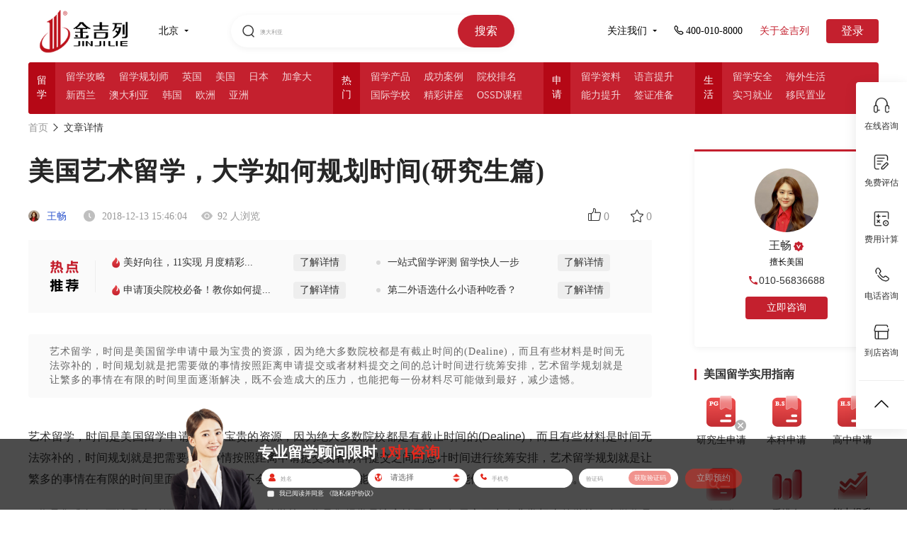

--- FILE ---
content_type: text/html; charset=utf-8
request_url: https://www.jjl.cn/article/174300.html
body_size: 414486
content:
<!DOCTYPE html>
<html lang="en">

<head>
<meta charset="UTF-8">
<!-- other title -->
<title>美国艺术留学，大学如何规划时间(研究生篇)-金吉列留学官网</title>
<link rel="shortcut icon" href="/favicon.ico">
<meta name="format-detection" content="telephone=no">

<!-- other keywords -->
<meta content="美国艺术留学，大学如何规划时间(研究生篇)" name="keywords">

<!-- other description -->
<meta content="艺术留学，时间是美国留学申请中最为宝贵的资源，因为绝大多数院校都是有截止时间的(Dealine)，而且有些材料是时间无法弥补的，时间规划就是把需要做的事情按照距" name="description">

<meta http-equiv="X-UA-Compatible" content="IE=9; IE=8; IE=7; IE=10; IE=EDGE">
<meta name="baidu-site-verification" content="a01e20b4ccd416ba45d581ee3560ed84" />
<link rel="stylesheet" type="text/css" href="//cdn6.jjl.cn/dep/css/base1.css">
<link rel="stylesheet" type="text/css" href="//cdn6.jjl.cn/dep/css/dui-1.min.css">
<link rel="stylesheet" type="text/css" href="//cdn6.jjl.cn/dep/css/dui-append-1.min.css">
<link rel="stylesheet" type="text/css" href="//cdn6.jjl.cn/assets/css/nodemainnew-10994c23e5.min.css">
<link rel="stylesheet" type="text/css" href="//cdn6.jjl.cn/assets/css/layui-1cdf50b4e1.css">
<!--[if lt IE 9]>
  <script src="//cdn6.jjl.cn/dep/js/html5.js"></script>
  <![endif]-->
<script type="text/javascript">
  if ('undefined' === typeof console) {
    var console = {
      log: function () { }
    };
  }
</script>
<script src="//cdn6.jjl.cn/assets/js/aes-35c122dd0c.js"></script>
<script src="//cdn6.jjl.cn/dep/js/jquery-1.9.1.min.js"></script>
<script src="//cdn6.jjl.cn/dep/js/jquery.xdomainrequest.min.js"></script>
<script src="//cdn6.jjl.cn/dep/js/cookie.js"></script>
<script src="//cdn6.jjl.cn/dep/js/dui-1.js"></script>
<script src="//cdn6.jjl.cn/assets/font/iconfont-4b59c75e03.js"></script>
<script src="//cdn6.jjl.cn/assets/js/json2-8b60de893f.js"></script>
<script src="//cdn6.jjl.cn/assets/js/common/common_pro-67d1ebd98a.js"></script>
<script src="//cdn6.jjl.cn/assets/js/common/common_base2-f96306b0f2.js"></script>
<script src="//cdn6.jjl.cn/assets/js/aseparams-a615ab71d5.js"></script>
<script src="//cdn6.jjl.cn/dep/js/changeFont.js"></script>
<script src="//cdn6.jjl.cn/dep/js/layui.all.js"></script>

<script async src="https://www.googletagmanager.com/gtag/js?id=UA-133228192-1"></script>
<script>
  window.dataLayer = window.dataLayer || [];

  function gtag() {
    dataLayer.push(arguments);
  }
  gtag('js', new Date());

  gtag('config', 'UA-133228192-1');
</script>
<script>
  (function () {
    var el = document.createElement("script");
    el.src =
      "https://sf1-scmcdn-tos.pstatp.com/goofy/ttzz/push.js?dd9b232c0ca7c9bf197d8f3fc2e8d12f4cb1fc90c00b018526bfbbd9b4fdd2d8f9f2b7b4458788804519f3c1c47bd2023e4dd1f3343bae5154aaaa2cf7718c04";
    el.id = "ttzz";
    var s = document.getElementsByTagName("script")[0];
    s.parentNode.insertBefore(el, s);
  })(window)
</script>
<script type="text/javascript">
  function setCook(name, value, t) {
    if (typeof t == 'undefined' || t == null) t = 60 * 30 * 24 * 60 * 60 * 1000;
    var exp = new Date(); exp.setTime(exp.getTime() + t);
    document.cookie = name + "=" + escape(value) + ";expires=" + exp.toGMTString();
  }
  (function (para) {
    var p = para.sdk_url,
      n = para.name,
      w = window,
      d = document,
      s = 'script',
      x = null,
      y = null;
    if (typeof (w['sensorsDataAnalytic201505']) !== 'undefined') {
      return false;
    }
    w['sensorsDataAnalytic201505'] = n;
    w[n] = w[n] || function (a) {
      return function () {
        (w[n]._q = w[n]._q || []).push([a, arguments]);
      }
    };
    var ifs = ['track', 'quick', 'register', 'registerPage', 'registerOnce', 'clearAllRegister', 'trackSignup',
      'trackAbtest', 'setProfile', 'setOnceProfile', 'appendProfile', 'incrementProfile', 'deleteProfile',
      'unsetProfile', 'identify', 'login', 'logout', 'trackLink', 'deleteItem', 'setItem'
    ];
    for (var i = 0; i < ifs.length; i++) {
      w[n][ifs[i]] = w[n].call(null, ifs[i]);
    }
    if (!w[n]._t) {
      x = d.createElement(s), y = d.getElementsByTagName(s)[0];
      x.async = 1;
      x.src = p;
      x.setAttribute('charset', 'UTF-8');
      w[n].para = para;
      y.parentNode.insertBefore(x, y);
    }
  })({
    sdk_url: 'https://h5cdn.jjldxz.com/file/sensorsdata.min.js',
    name: 'sensors',
    server_url: window.location.href.indexOf('jjl.cn') >= 0 ?
      'https://sensorsdata.jjldxz.com/sa?project=production' :
      'https://sensorsdata.jjldxz.com/sa?token=7eefe546fc7ce4c26dc905c1b55d7ce8aa07e8ecd3ad57b692fbe8844d2015db&project=default',
    is_track_single_page: true, // 单页面配置，默认开启，若页面中有锚点设计，需要将该配置删除，否则触发锚点会多触发 $pageview 事件
    use_client_time: true,
    send_type: 'beacon',
    show_log: false,
    source_channel: ['utm_end'],
    heatmap: {
      //是否开启点击图，default 表示开启，自动采集 $WebClick 事件，可以设置 'not_collect' 表示关闭。
      clickmap: 'default',
      get_vtrack_config: false,
      collect_tags: {
        // 配置是否开启其他任意元素的全埋点采集（默认不采集）
        div: true,
        li: true,
        ul: true,
        img: true,
        svg: true,
        p: true,
        em: true,
        section: true,
        table: true,
        span: true,
        i: true,
        video: true,
        audio: true
      },
      //是否开启触达图，not_collect 表示关闭，不会自动采集 $WebStay 事件，可以设置 'default' 表示开启。
      scroll_notice_map: 'default',
      scroll_delay_time: 4000,
      scroll_event_duration: 18000,
      //此参数针对预置 $WebClick 事件（包括 quick('trackHeatMap') quick('trackAllHeatMap') 触发的）生效。
      custom_property: function (element_target) {
        var closestTarget = $(element_target).closest('a')[0]
        //比如您需要给有 data=test 属性的标签的点击事件增加自定义属性 name:'aa' ，则代码如下：
        if (closestTarget && closestTarget.getAttribute('col-src')) {
          return {
            colomn_source: closestTarget.getAttribute('col-src')
          }
        }
        if (element_target.getAttribute('page_class')) {
          return {
            page_class: element_target.getAttribute('page_class')
          }
        }
      }
    }
  });
  sensors.registerPage({
    platform_type: 'PC',
    product_name: '官网-红网',
    is_login: function () {
      if (cookie('login_ss')) {
        return true
      } else {
        return false
      }
    },
    city: fn.getCityChinese(cookie('currentarea') || '1'),
    user_identity: ''
  });
  sensors.quick('autoTrack')

  //TODO:存入cookie 
  sensors.quick('isReady', function () {
    var distinct_id = sensors.quick("getAnonymousID")
    setCook('gr_user_id', distinct_id)
    console.log('distinct_id', distinct_id)
  });

</script>  <link rel="stylesheet" type="text/css" href="//cdn6.jjl.cn/assets/css/article_detail-668a8126cb.css" />
  <link rel="stylesheet" type="text/css" href="//cdn6.jjl.cn/assets/css/article_detail_2022-7d59b5563c.css" />
  <link rel="stylesheet" type="text/css" href="//cdn6.jjl.cn/assets/css/common-9bcea6b85d.css">
  <script src="https://cdn1-kefu.jjldxz.com/src/js/dxzkefuconfig-dcc1f81fee.js"></script>
  <script src="//cdn6.jjl.cn/assets/js/kefu-9f666827f0.js"></script>
  <script src="//cdn6.jjl.cn/dep/js/echo.min.js"></script>
  <style>
    .form-box {
      background-color: #fff;
      padding: 20px;
      margin-top: 20px;
      box-sizing: border-box;
    }

    .form-box-title {
      margin: 0 0 8px 0;
      padding: 0;
      font-size: 16px;
      font-family: MicrosoftYaHei-Bold, MicrosoftYaHei;
      font-weight: bold;
      color: #000000;
    }

    .form-box-desc {
      margin-bottom: 16px;
      font-size: 14px;
      font-family: MicrosoftYaHei;
      color: #666666;
      line-height: 22px;
    }

    .form-box-cont {}

    .form-box-item {
      margin-bottom: 12px;
      box-sizing: border-box;
    }

    .form-box-label {
      margin-bottom: 9px;
      font-size: 12px;
      font-family: MicrosoftYaHei;
      color: #000000;
    }

    .form-box-ip-box {
      width: 240px;
      height: 32px;
      box-sizing: border-box;
      padding: 0 15px;
      background: rgba(228, 40, 29, 0.02);
      border-radius: 16px;
      border: 1px solid rgba(228, 40, 29, 0.2);
    }

    .form-box-icon {
      width: 14px;
      margin-right: 8px;
    }

    .form-box-icon-sel {
      position: absolute;
      top: 8px;
    }

    .form-box-ip {
      width: 178px;
      height: 30px;
      box-sizing: border-box;
      background: rgba(0, 0, 0, 0);

      line-height: 32px;
      outline-style: none;
      border: none;
      font-size: 14px;
      font-family: MicrosoftYaHei;
      color: #000000;
    }

    .form-box-btn {
      width: 240px;
      height: 38px;
      background: #e4281d;
      border-radius: 8px;
      line-height: 38px;
      text-align: center;
      font-size: 16px;
      font-family: MicrosoftYaHei-Bold, MicrosoftYaHei;
      font-weight: bold;
      color: #ffffff;
      cursor: pointer;
    }

    .form-checkbox-box {
      margin-bottom: 16px;
      font-size: 12px;
      font-family: MicrosoftYaHei;
      color: #000000;
    }

    .form-checkbox-icon {
      width: 16px;
      height: 16px;
      margin-right: 4px;
      cursor: pointer;
    }

    .active-form-checkbox-icon {}

    .form-privacy {
      color: #e4281d;
      cursor: pointer;
    }

    .form-privacy:hover,
    .form-privacy:visited,
    .form-privacy:active,
    .form-privacy:link {
      color: #e4281d;
    }

    .form-checkbox-icon-box {
      display: inline-block;
      vertical-align: text-bottom;
    }

    .form-hide {
      display: none;
    }

    .form-box-sel-item-box {
      position: relative;
    }

    .form-box-item-sel {
      position: absolute;
      z-index: 1;
      left: 41px;
      width: 196px;
      height: 30px;
      line-height: 30px;
      box-sizing: border-box;
      background: rgba(0, 0, 0, 0);
      outline-style: none;
      border: none;
      font-size: 14px;
      font-family: MicrosoftYaHei;
      color: #000000;
    }

    .form-input-icon-after {
      position: absolute;
      z-index: 0;
      right: 8px;
      top: 10px;
      width: 8px;
    }

    .error-tip {
      color: #e4281d;
    }

    .form-unable {
      opacity: 0.5;
      cursor: not-allowed;
    }

    .form-box-code-box .get-code {
      width: 84px;
      height: 26px;
      margin-right: 0;
      margin-top: 2px;
      line-height: 26px;
      background: #e4281d;
      border-radius: 16px;
      font-size: 12px;
      font-family: MicrosoftYaHei;
      color: #ffffff;
      text-align: center;
      cursor: pointer;
    }

    .form-box-code-box .count-down {
      background: #eeeeee;
      font-size: 14px;
      font-family: MicrosoftYaHei;
      color: #999999;
    }

    .form-box-code-box {
      padding-right: 4px;
      display: flex;
    }

    .form-code-1v1 {
      width: 131px;
      flex: 1;
    }

    .dialog-2022-bottom {
      padding-top: 0 !important;
    }

    .article-box {
      justify-content: space-between;
      flex-wrap: nowrap;
      box-sizing: border-box;
    }

    .ar-left-box {
      width: 880px;
      flex-shrink: 0;
    }

    .ar-right-box {
      width: 260px;
      flex-shrink: 0;
    }

    /* 重置表单样式*/
    /* div[data-path="article_detail"] {
        position: static;
        margin-top: 30px;
      }
      div[data-path="article_detail"] .dialog-2022-cont{
        position: static;
      } */
    body {
      overflow-x: hidden !important;
    }

    .adviser-case-detail-offer p {
      font-size: 16px !important;
      line-height: 30px;
      margin-top: 20px !important;
      margin-bottom: 20px !important;
    }

    .adviser-case-detail-offer p img {
      display: block;
      margin: 0 auto !important;
    }

    .banner-box-left {
      height: 150px;
    }

    .ar-other-left {
      align-items: center;
    }

    .ar-writer {
      cursor: pointer;
    }

    .ar-nav-box {
      padding-top: 10px;
    }

    .ar-right-box {
      padding-top: 50px;
    }

    .ar-nav-first {
      text-decoration: none;
    }

    .adviser-case-detail-h3 {
      line-height: 40px;
      padding-top: 16px;
      padding-bottom: 0px;
      margin-bottom: 15px;
    }

    img {
      object-fit: cover;
    }

    .article_case_country {
      display: flex;
      align-items: center;
      justify-content: center;
      margin: 30px 0;
    }

    .article_case_country a {
      border-radius: 4px;
      font-size: 14px;
      font-family: PingFangSC-Medium, PingFang SC;
      font-weight: 500;
      margin-right: 30px;
      cursor: pointer;
    }

    .article_case_country a:nth-child(1) {
      padding: 9px 14px;
      color: #C4202E;
      background-color: #FDF3F3;
    }

    .article_case_country a:nth-child(2) {
      padding: 9px 30px;
      color: #ffffff;
      background-color: #C4202E;
      border-radius: 4px;
    }

    .ar-left-box .article_case_country .notCountry {
      background-color: #999999;
      color: #ffffff;
    }

    .article_topic_head {
      display: flex;
      align-items: center;
      justify-content: flex-start;
      margin-bottom: 30px;
    }

    .article_topic_head i {
      width: 4px;
      height: 21px;
      background: #C4202E;
      display: inline-block;
      margin-right: 15px;
    }

    .article_topic_head h6 {
      font-size: 22px;
      font-family: PingFangSC-Medium, PingFang SC;
      font-weight: 500;
      color: #333333;
    }

    .article_topic_List {
      display: flex;
      flex-wrap: wrap;
      align-items: center;
      justify-content: flex-start;

    }

    .article_topic_List a {
      padding: 6px 10px;
      color: #333333;
      background: #FFFFFF;
      border-radius: 4px;
      border: 1px solid #EEEEEE;
      margin: 0 30px 24px 0;
      cursor: pointer;
    }

    .article_topic_List a:hover {
      color: #C4202E;
      background: #FDF3F3;
      border-radius: 4px;
      border: 1px solid #F7D0D0;
    }

    .article_guide_wrap {
      margin-top: 30px;
    }

    .article_guide_head {
      display: flex;
      align-items: center;
      justify-content: flex-start;
    }

    .article_guide_head i {
      display: inline-block;
      width: 3px;
      height: 16px;
      background: #C4202E;
      border-radius: 3px;
      margin-right: 10px;
    }

    .article_guide_head h5 {
      font-size: 16px;
      font-family: PingFangSC-Semibold, PingFang SC;
      font-weight: 600;
      color: #333333;
    }

    .article_guide_list {
      display: flex;
      flex-wrap: wrap;
      align-items: center;
      justify-content: space-between;
      margin-top: 20px;
    }

    .article_guide_item {
      width: 75px;
      display: flex;
      flex-direction: column;
      align-items: center;
      justify-content: center;
      margin-bottom: 30px;
      cursor: pointer;
    }

    .article_guide_item span {
      font-size: 14px;
      font-family: PingFangSC-Regular, PingFang SC;
      font-weight: 400;
      color: #333333;
      margin-top: 10px;
    }

    .articleAD {
      margin: -10px 0 30px 0;
      padding: 10px 30px;
      display: flex;
      align-items: center;
      background: #FAFAFA;
    }

    .articleAD-title {
      width: 41px;
      height: 45px;
      padding-right: 23px;
      border-right: 1px solid #EEEEEE;
    }

    .articleAD-title img {
      width: 100%;
    }

    .articleAD-list {
      flex: 1;
      background: #FAFAFA;
      padding: 10px 29px;
      display: flex;
      flex-wrap: wrap;
      justify-content: space-between;
    }

    .articleAD-item {
      width: 45%;
      font-size: 14px;
      font-family: PingFangSC-Regular, PingFang SC;
      font-weight: 400;
      color: #333333;
      display: flex;
      align-items: center;
      justify-content: space-between;
      padding-left: 10px;
      position: relative;
    }

    .item-int {
      display: block;
      width: 6px;
      content: '';
      height: 6px;
      border-radius: 50%;
      background: #D9D9D9;
      position: absolute;
      left: -6px;
      top: 50%;
      margin-top: -3px;
    }

    .item-hott {
      display: block;
      content: '';
      width: 16px;
      height: 16px;
      border-radius: 50%;
      position: absolute;
      left: -8px;
      top: 50%;
      margin-top: -8px;
      background: url(//cdn6.jjl.cn/assets/img/item-hot-82b986aeaa.png);
      background-size: 100% 100%;
    }

    .item-hott img {
      width: 100%;
    }

    .articleAD-item a {
      display: block;
      padding: 3px 9px;
      cursor: pointer;
      background: #EEEEEE;
      border-radius: 4px;
      color: #333333;
    }

    .articleAD-item a:hover {
      background: #C4202E !important;
      color: #fff !important;
    }

    .articleAD-item:nth-child(1),
    .articleAD-item:nth-child(2) {
      margin-bottom: 15px;
    }
  </style>
</head>
<!-- 留学 -->
 
<body style="overflow-x: hidden;">
  <!-- 顾问不展示  -->
  <style>
  .dialog-1v1-bg {

    position: fixed;
    top: 0;
    left: 0;
    bottom: 0;
    right: 0;
    background: rgba(0, 0, 0, 0.6);
    z-index: 1005;
    display: none;
  }

  .dialog-1v1-warp {
    position: fixed;
    top: 50%;
    left: 50%;
    width: 982px;
    height: 552px;
    margin-top: -276px;
    margin-left: -491px;
    z-index: 1006;
    background-image: url(//cdn6.jjl.cn/assets/img/pop_bg_default@2x-1678ee9a15.png);
    /* background-image: url(//cdn6.jjl.cn/assets/img/pop_bg@2x-b973b1166d.png); */
    background-repeat: no-repeat;
    background-size: cover;
    background-position: center 0;
    display: none;
    /* cursor: pointer; */
  }

  .logo-img {
    position: absolute;
    width: 112px;
    height: 35px;
    top: 40px;
    left: 40px;
  }

  .shaw-1v1 {
    position: absolute;
    bottom: 0;
    width: 982px;
    border-bottom-left-radius: 16px;
    border-bottom-right-radius: 16px;
    overflow: hidden;
  }

  .close-btn-1v1 {
    position: absolute;
    width: 30px;
    height: 30px;
    top: 0;
    right: -40px;
    cursor: pointer;
  }

  .dsc {
    position: absolute;
    width: 416px;
    height: 60px;
    color: #fff;
    font-family: MicrosoftYaHei;
    line-height: 30px;
    left: 40px;
    bottom: 38px;
  }

  .dsc-first {
    margin: 0;
    padding: 0;
    font-size: 18px;
  }

  .dsc-second {
    margin: 0;
    padding: 0;
    font-size: 14px;
  }

  .dsc-second span {
    font-size: 16px;
    font-weight: bold;
  }

  .assess-desc-wrap {
    overflow: hidden;
  }

  .assess-desc {
    margin: 0;
    padding: 0;
    font-size: 16px;
    line-height: 28px;
    text-align: center;
    float: left;
    margin-right: 24px;
  }

  .assess-desc span {
    font-size: 18px;
    font-weight: bold;
    margin: 0;
    padding: 0;
    display: block;
  }

  .vip-line {
    width: 240px;
    height: 37px;
    background: linear-gradient(90deg, rgba(199, 171, 127, 0) 0%, rgba(199, 171, 127, 0.4) 51%, rgba(199, 171, 127, 0) 100%);
    margin: 30px auto 0;
    font-size: 16px;
    text-align: center;
    line-height: 37px;
    position: relative;
  }

  .vip-line:before {
    width: 16px;
    height: 37px;
    content: "";
    display: inline-block;
    position: absolute;
    left: 10px;
    top: 0;
    background: url(//cdn6.jjl.cn/assets/img/assess-phone-63c59ebf05.png) center no-repeat;
    background-size: 100% auto;
  }

  .form-warp {
    width: 450px;
    /* height: 476px; */
    height: 512px;
    background: rgba(255, 255, 255, 1);
    border-radius: 16px;
    position: absolute;
    top: 18px;
    right: 40px;
    box-sizing: border-box;
    padding: 20px 40px;
  }

  .form-title_new {
    /* width: 236px; */
    width: 100%;
    height: 31px;
    color: #004A73;
    font-size: 23px;
    font-family: PingFangSC-Regular, PingFang SC;
    line-height: 31px;
    margin-bottom: 10px;
    text-align: center;
    position: absolute;
    top: -60px;
    left: -6px;
    display: none;
  }

  .form-title {
    /* width: 236px; */
    width: 100%;
    height: 31px;
    font-size: 24px;
    font-family: MicrosoftYaHei-Bold, MicrosoftYaHei;
    font-weight: bold;
    color: #000000;
    line-height: 31px;
    margin-bottom: 10px;
    text-align: center;
  }

  .form-item {
    width: 100%;
    height: 85px;
  }

  #nameError,
  #selectError,
  #phoneError,
  #codeError {
    height: 15px;
    margin: 0;
    font-size: 12px;
    color: #E4281D;
    line-height: 15px;
    padding-left: 45px;
  }

  .label {
    font-size: 14px;
    font-family: MicrosoftYaHei;
    color: #000000;
  }

  .input-warp {
    margin-top: 10px;
    width: 100%;
    height: 40px;
    border-radius: 20px;
    border: 1px solid #D9D9D9;
    font-size: 16px;
    display: flex;
    justify-content: space-between;
    align-items: center;
    overflow: hidden;
    position: relative;
  }

  .input-icon-befor {
    margin: 0 15px;
  }

  .input-icon-after {
    position: absolute;
    width: 11px;
    top: 13px;
    right: 15px;
    cursor: pointer;
    z-index: 0;
  }

  .input-text-1v1 {
    flex: 1;
    height: 40px;
    border: 0;
    outline: none !important;
    background-color: transparent;
  }

  #select-1v1 {
    flex: 1;
    height: 40px;
    border: 0;
    z-index: 1;
    font-size: 14px;
    outline: none !important;
    background-color: transparent;
  }

  .input-text-1v1:focus,
  #select-1v1:focus {
    border: 0;
  }

  .agreement-warp {
    width: 100%;
    font-size: 14px;
    height: 22px;
    display: flex;
    align-items: center;
    margin-bottom: 15px;
    cursor: pointer;
  }

  .checkbox {
    margin-right: 11px;
    cursor: pointer;
  }

  .active-1v1 {
    margin-right: 11px;
    cursor: pointer;
    display: none;
  }

  .agreement-link {
    color: #E4281D;
    cursor: pointer;
  }

  .agreement-link:hover,
  .agreement-link:visited,
  .agreement-link:active,
  .agreement-link:link {
    color: #E4281D;
  }

  .submit-1v1 {
    width: 370px;
    height: 48px;
    background: #E4281D;
    border-radius: 8px;
    color: #fff;
    font-size: 18px;
    font-family: MicrosoftYaHei-Bold, MicrosoftYaHei;
    font-weight: bold;
    cursor: pointer;
    display: flex;
    align-items: center;
    justify-content: center;
  }

  .form-unable {
    opacity: 0.5;
    cursor: not-allowed;
  }

  #path-1v1 {
    display: none;
  }

  .other-desc-txt {
    margin-top: 40px;
    margin-left: 14px;
    font-size: 14px;
    font-family: MicrosoftYaHei;
    color: #FFFFFF;
  }

  .get-code {
    display: inline-block;
    width: 94px;
    height: 30px;
    margin-right: 5px;
    line-height: 30px;
    background: #E4281D;
    border-radius: 16px;
    text-align: center;
    font-size: 14px;
    font-family: MicrosoftYaHei;
    color: #FFFFFF;
    cursor: pointer;
  }

  .count-down {
    background: #EEEEEE;
    font-size: 14px;
    font-family: MicrosoftYaHei;
    color: #999999;
  }

  .code-1v1 {
    padding-left: 15px;
  }

  .yimin .dsc {
    width: 492px;
    top: 346px;
  }

  .dialog-1v1-warp.yimin {
    /* background-image: url(//cdn6.jjl.cn/assets/img/dialog_assess_bg-01ad721b67.png); */
  }

  .yimin .form-desc {
    font-size: 12px;
    color: #666666;
    line-height: 16px;
    float: right;
  }

  /* 弹框优化 */
  .liuxueDialog1v1 {
    width: 700px;
    height: 496px;
    margin-left: -350px;
    margin-top: -248px;
  }

  .liuxueDialog1v1s {
    width: 700px;
    height: 400px !important;
    margin-top: -200px !important;
  }

  .liuxueDialog1v1 .form-warp {
    width: 324px;
    height: auto;
    border-radius: 4px;
    top: 170px;
    padding: 20px 15px 20px 15px;
    background-color: rgba(256, 256, 256, 0.3);
  }

  .liuxueDialog1v1 .form-title {
    font-size: 16px;
    font-family: PingFangSC-Medium, PingFang SC;
    font-weight: 500;
    color: #000000;
  }

  .liuxueDialog1v1 .form-item {
    display: flex;
    align-items: center;
    justify-content: flex-start;
    border-radius: 4px;
    border: 1px solid #EEEEEE;
    padding-left: 15px;
    box-sizing: border-box;
    margin-bottom: 12px;
    background: #fff;
  }

  .liuxueDialog1v1 .form-item .input-warp {
    width: 55%;
    border: none;
    margin: 0;
  }

  .liuxueDialog1v1 .form-item .input-warp-download {
    background-image: url("//cdn6.jjl.cn/assets/img/articleDetail/download-5bcd848284.png");
    background-size: 14px 14px;
    background-position: right center;
    background-repeat: no-repeat;
  }

  .liuxueDialog1v1 .form-item .input-warp-years {
    width: 70%;
    border: none;
    margin: 0;
  }


  .liuxueDialog1v1 .form-item i {
    display: inline-block;
    width: 1px;
    height: 12px;
    border-left: 1px solid #EEEEEE;
    margin: 0 10px;
  }

  .liuxueDialog1v1 .form-item {
    height: 40px;
  }

  .liuxueDialog1v1 .form-warp b {
    display: inline-block;
    font-size: 10px;
    font-family: PingFangSC-Regular, PingFang SC;
    font-weight: 400;
    color: #999999;
    margin: 5px 0 12px 0;
  }

  .liuxueDialog1v1 .code-1v1 {
    padding-left: 0;
  }

  .liuxueDialog1v1 .input-text-1v1 {
    width: 50%;
    font-size: 14px;
    color: #333;
  }

  .liuxueDialog1v1 .input-text-1v1::placeholder {
    font-size: 14px;
    font-family: PingFangSC-Regular, PingFang SC;
    font-weight: 400;
    color: #999999;
  }

  .liuxueDialog1v1 .input-text-1v1:-moz-placeholder {
    font-size: 14px;
    font-family: PingFangSC-Regular, PingFang SC;
    font-weight: 400;
    color: #999999;
  }

  .liuxueDialog1v1 .input-text-1v1:-ms-input-placeholder {
    font-size: 14px;
    font-family: PingFangSC-Regular, PingFang SC;
    font-weight: 400;
    color: #999999;
  }

  .liuxueDialog1v1 .input-text-1v1::-webkit-input-placeholder {
    font-size: 14px;
    font-family: PingFangSC-Regular, PingFang SC;
    font-weight: 400;
    color: #999999;
  }

  .liuxueDialog1v1 .getCodeBtn {
    font-size: 14px;
    font-family: PingFangSC-Regular, PingFang SC;
    font-weight: 400;
    color: #C4202E;
    cursor: pointer;
  }

  .liuxueDialog1v1 .form-item .input-warp-code {
    width: 100%;
    padding-right: 15px;
  }

  .liuxueDialog1v1 .form-item #select-years {
    flex: 1;
    font-size: 14px;
    height: 40px;
    border: 0;
    z-index: 1;
    outline: none !important;
    background-color: transparent;
  }

  .agreementCheckbox {
    width: 12px;
    height: 12px;
    background: #FFFFFF;
    box-sizing: border-box;
    margin-right: 5px;
    border: 1px solid #c4202e;
    border-radius: 2px;
  }

  .liuxueDialog1v1 .agreementCheckboxActive {
    border: none;
    background-size: 100% 100%;
    background-image: url('//cdn6.jjl.cn/assets/img/page2022/dialog-checked-a17379ae4b.png');
  }

  .liuxueDialog1v1 .agreement-text {
    font-size: 12px;
    margin-right: 5px;
  }

  .liuxueDialog1v1 .submit-1v1 {
    width: 100%;
    font-size: 14px;
    font-family: PingFangSC-Medium, PingFang SC;
    font-weight: 500;
    color: #FFFFFF;
    height: 40px;
    background: #C4202E;
    border-radius: 4px;
  }

  .liuxueDialog1v1 .close-btn-1v1 {
    top: -40px;
    right: 0px;
  }

  .liuxueDialog1v1 .count-down {
    background: none;
  }

  .liuxueDialog1v1 .agreement-warp {
    width: 72%;
  }

  .dialog-top-bg {
    position: absolute;
    width: 397px;
    height: 43px;
    top: 40px;
    right: 36px;
    display: none;
  }
</style>
<div class="dialog-1v1-bg" style="display: none!important;"></div>
<div style="display: none!important;" class="dialog-1v1-warp liuxue liuxueDialog1v1" id="dialog1v1Box">
  <img src="//cdn6.jjl.cn/assets/img/articleDetail/close_1v1-925d0cdd52.png" alt="关闭" class="close-btn-1v1">
  <img class="dialog-top-bg" src="//cdn6.jjl.cn/assets/img/page2022/dialog-top-bg-610731fb60.png" alt="">
  <div class="form-warp">
    <!-- <p class="form-title">限时获取展会邀请函</p> -->
    <!-- <p class="form-title">给自己的人生一个精彩的PlanB</p> -->
    <p class="form-title_new">给自己的人生一个精彩的PlanB</p>
    <div class="form-item">
      <span class="label">意向国家及地区</span>
      <i></i>
      <div class="input-warp input-warp-download">
        <select name="select-1v1" id="select-1v1" placeholder="意向国家">
          <option data-id="1">美国</option>
          <option data-id="2">英国</option>
          <option data-id="4">澳大利亚</option>
          <option data-id="3">加拿大</option>
          <option data-id="5">新西兰</option>
          <option data-id="51">日本</option>
          <option data-id="50">韩国</option>
          <option data-id="54">中国香港</option>
          <option data-id="55">中国澳门</option>
          <option data-id="100">俄罗斯</option>
          <option data-id="108">爱尔兰</option>
          <option data-id="111">意大利</option>
          <option data-id="112">西班牙</option>
          <option data-id="102">白俄罗斯</option>
          <option data-id="52">新加坡</option>
          <option data-id="53">马来西亚</option>
          <option data-id="110">丹麦</option>
          <option data-id="103">德国</option>
          <option data-id="104">法国</option>
          <option data-id="105">挪威</option>
          <option data-id="106">瑞典</option>
          <option data-id="107">芬兰</option>
          <option data-id="109">荷兰</option>
          <option data-id="113">瑞士</option>
          <option data-id="114">奥地利</option>
          <option data-id="56">泰国</option>
          <option data-id="115">匈牙利</option>
        </select>
        <!-- <img class="input-icon-after" src="//cdn6.jjl.cn/assets/img/articleDetail/download-5bcd848284.png" alt="icon"> -->
      </div>
    </div>
    <!-- <div class="form-item">
      <span class="label">意向学段</span>
      <i></i>
      <div class="input-warp input-warp-years input-warp-download">
        <select name="select-1v1" id="select-years" placeholder="意向学段">
          <option>高中及以下</option>
          <option>本科</option>
          <option>本科预科</option>
          <option>硕士</option>
          <option>硕士预科</option>
          <option>博士</option>
        </select>
        <img class="input-icon-after" src="//cdn6.jjl.cn/assets/img/articleDetail/download-5bcd848284.png" alt="icon">
      </div>
    </div> -->
    <div class="form-item">
      <div class="input-warp input-warp-phone">
        <input class="input-text-1v1 phpne-1v1" type="text" placeholder="*请输入手机号" maxlength="11">
      </div>
    </div>
    <!-- <b>请留下您的信息，我们将有专人与您联系</b> -->
    <div class="form-item">
      <div class="input-warp input-warp-code">
        <input class="input-text-1v1 code-1v1" id="codeIp" type="text" placeholder="请输入验证码" maxlength="6"
          onkeyup="this.value=this.value.replace(/[^\d]/g,'') "
          onafterpaste="this.value=this.value.replace(/[^\d]/g,'') " oninput="if(value.length>6)value=value.slice(0,6)">
        <span class="getCodeBtn form-unable" id="getCodeBtn">获取验证码</span>
      </div>
    </div>
    <div class="agreement-warp" id="agreementCheckbox">
      <span class="agreementCheckbox"></span>
      <p class="agreement-text">我已阅读并同意 <a class="agreement-link" style="color: #E4281D;"
          href="https://www.jjl.cn/privacy" target="_blank">《隐私保护协议》</a></p>
    </div>
    <div id="path-1v1" data-id="ARTICLE_DETAIL_POP"></div>
    <div id="pageType" data-type="liuxue"></div>
    <div id="yimin-dialog-img" data-url="https://images.jjl.cn/conduct/2021/1209/20211209054249500.jpg"></div>
    <div id="liuxue-dialog-img" data-url=""></div>
    <div class="submit-1v1 form-unable">立即咨询专家</div>
  </div>
</div>
<script>
  $(function () {
    var dialogPath = $('#path-1v1').data().id
    var dialogType = $('#pageType').data().type
    var channel_name = '留学'
    var isComplete = false
    var sendFlag = false // 是否已发送验证码标记
    var lwMask = dialogType === 'liuxue' ? getCookie("lwMask") : getCookie("lwMaskYiM")
    if (dialogType == 'liuxue') {
      $(".form-warp").hide();
      $('.liuxueDialog1v1').addClass('liuxueDialog1v1s')
    }
    clearForm1v1LiuXue()
    var isSub = cookie('1V1_SUBMIT') || '1'

    // 隐藏弹窗
    hideCalc()

    function hideCalc(){
      $(".dialog-1v1-bg").hide()
      $(".dialog-1v1-warp").hide()
      clearForm1v1LiuXue()
      lwMask = dialogType === 'liuxue' ? getCookie("lwMask") : getCookie("lwMaskYiM")
      console.log(dialogType, '----dialogType1-----')
      if (dialogType === 'liuxue') {
        cookieGO('lwMask', lwMask + ',' + dialogPath, 3)
      } else {
        console.log(dialogType, '----dialogType2-----')
        cookieGO('lwMaskYiM', lwMask + ',' + dialogPath, 3)
      }
      $("#ddBox").fadeIn();

      // 让吸底弹窗不要挡住资质内容
      if ($("#newHomePageFooter").length > 0) {
        console.log('存在')
        var ddom = '<div id="emptyDom" style="height:90px"></div>'
        if (!$("#emptyDom").length > 0) {
          $("#newHomePageFooter").append(ddom)
        }
      }
      if ($("#oldPageFooter").length > 0) {
        console.log('存在')
        var ddom = '<div id="emptyDom" style="position: relative;height:100px;d"></div>'
        if (!$("#emptyDom").length > 0) {
          $("#oldPageFooter").append(ddom)
        }
      }


    }

    $(".close-btn-1v1").on('click', function () {
      $(".dialog-1v1-bg").fadeOut(150)
      $(".dialog-1v1-warp").fadeOut(150)
      clearForm1v1LiuXue()
      lwMask = dialogType === 'liuxue' ? getCookie("lwMask") : getCookie("lwMaskYiM")
      console.log(dialogType, '----dialogType1-----')
      if (dialogType === 'liuxue') {
        cookieGO('lwMask', lwMask + ',' + dialogPath, 3)
      } else {
        console.log(dialogType, '----dialogType2-----')
        cookieGO('lwMaskYiM', lwMask + ',' + dialogPath, 3)
      }
      $("#ddBox").fadeIn();

      // 让吸底弹窗不要挡住资质内容
      if ($("#newHomePageFooter").length > 0) {
        console.log('存在')
        var ddom = '<div id="emptyDom" style="height:90px"></div>'
        if (!$("#emptyDom").length > 0) {
          $("#newHomePageFooter").append(ddom)
        }
      }
      if ($("#oldPageFooter").length > 0) {
        console.log('存在')
        var ddom = '<div id="emptyDom" style="position: relative;height:100px;d"></div>'
        if (!$("#emptyDom").length > 0) {
          $("#oldPageFooter").append(ddom)
        }
      }



    })
    $('.dialog-1v1-warp').css('backgroundImage', 'url(' + $('#liuxue-dialog-img').data().url + ')')
    $('.dialog-1v1-warp').css('backgroundImage', 'url(' + 'https://images.jjl.cn/content/2023/202301051346.png' + ')')

    // 留学选择协议
    $('#agreementCheckbox').on('click', function () {
      var _this = $(this).find('.agreementCheckbox')
      var isFlag = _this.hasClass('agreementCheckboxActive')
      isFlag ? _this.removeClass('agreementCheckboxActive') : _this.addClass('agreementCheckboxActive')
    })
    if (isSub.indexOf(dialogType) < 0) {
      // isSub不等于页面业务类型(yimin&liuxue)时，展示弹窗
      setTimeout(function () {
        if ($('.dialog-1v1-warp').attr('isFlag') !== '1') {
          // 每个页面弹出一次 关闭后不影响其他页面弹窗展示
          var isHome = dialogPath === 'branch' || dialogPath === 'HOME_POP1V1'
          if (lwMask) { // 新旧分公司未选择城市时不出弹窗吸底
            // if ((lwMask.indexOf('branch') < 0 && lwMask.indexOf('HOME_POP1V1') < 0) && cookie('currentarea')) {
            $(".dialog-1v1-bg").fadeOut(150)
            $(".dialog-1v1-warp").fadeOut(150);
            // }
          } else {
            // $(".dialog-1v1-bg").fadeIn(150)
            // $(".dialog-1v1-warp").fadeIn(150);
          }

        }
      }, 5000)
      // TODO:  浏览弹窗,区分首页和详情页
      if (dialogPath == 'branch') {
        // 分首页
        sensors.track('web_page_view', {
          channel_name: channel_name,
          city_name: fn.getCityChinese(cookie('currentarea') || '1'),
          platform_id: dialogType == 'yimin' ? '301' : '101',
          page_class: 'branch',
          modul_name: 'float'
        });
      } else if (dialogPath == 'HOME_POP1V1') { //旧的分公司首页
        sensors.track('web_page_view', {
          channel_name: channel_name,
          city_name: fn.getCityChinese(cookie('currentarea') || '1'),
          platform_id: dialogType == 'yimin' ? '301' : '101',
          page_class: 'branch',
          modul_name: 'float'
        });
      } else if (dialogPath == 'productdetail') { //产品详情页
        sensors.track('web_page_view', {
          channel_name: channel_name,
          city_name: fn.getCityChinese(cookie('currentarea') || '1'),
          platform_id: dialogType == 'yimin' ? '301' : '101',
          page_class: 'productdetail',
          modul_name: 'float'
        });
      } else if (dialogPath == 'home') { //总首页
        sensors.track('web_page_view', {
          channel_name: channel_name,
          city_name: fn.getCityChinese(cookie('currentarea') || '1'),
          platform_id: dialogType == 'yimin' ? '301' : '101',
          page_class: 'home',
          modul_name: 'float'
        });

      } else if (dialogPath == 'country') { //聚合页
        sensors.track('web_page_view', {
          channel_name: channel_name,
          city_name: fn.getCityChinese(cookie('currentarea') || '1'),
          platform_id: dialogType == 'yimin' ? '301' : '101',
          page_class: 'country',
          modul_name: 'float'
        });
      }
      else if (dialogPath == 'articlelist') { //文章列表
        sensors.track('web_page_view', {
          channel_name: channel_name,
          city_name: fn.getCityChinese(cookie('currentarea') || '1'),
          platform_id: dialogType == 'yimin' ? '301' : '101',
          page_class: 'articlelist',
          modul_name: 'float'
        });
      } else if (dialogPath == 'adviserdetail') { //顾问个人页
        sensors.track('web_page_view', {
          channel_name: channel_name,
          city_name: fn.getCityChinese(cookie('currentarea') || '1'),
          platform_id: dialogType == 'yimin' ? '301' : '101',
          page_class: 'adviserdetail',
          modul_name: 'float'
        });
      } else {
        // 文章详情页
        sensors.track('web_page_view', {
          channel_name: channel_name,
          city_name: fn.getCityChinese(cookie('currentarea') || '1'),
          platform_id: dialogType == 'yimin' ? '301' : '101',
          page_class: 'articledetail',
          modul_name: 'float'
        });
      }
    }


    function initFingerprintJS() {
      var options = {
        fonts: {
          extendedJsFonts: true
        },
        excludes: {
          userAgent: true
        }
      }
      if (window.requestIdleCallback) {
        requestIdleCallback(function () {
          Fingerprint2.getV18(options, function (result, components) {
            finger_visitorId = result
          })
        })
      } else {
        setTimeout(function () {
          Fingerprint2.getV18(options, function (result, components) {
            finger_visitorId = result
          })
        }, 500)
      }
    }
    var judgeGetAble = function () {
      var phoneFlag = false
      var sectionFlag = true
      var phoneVal = $(".phpne-1v1").val()
      if (phoneVal.length === 11) {
        if (/^1[3456789]\d{9}$/.test(phoneVal)) {
          $('#phoneError').html("");
          phoneFlag = true

          $("#getCodeBtn").removeClass('form-unable')
        } else {
          fn.myTostThumb('手机号格式不正确', 'null')
          $("#getCodeBtn").addClass('form-unable')
        }
      } else {
        $("#getCodeBtn").addClass('form-unable')
      }

      var codeFlag = $("#codeIp").val().length === 6

      if (phoneFlag && sectionFlag && codeFlag && sendFlag) {
        $(".submit-1v1").removeClass("form-unable");
      } else {
        $(".submit-1v1").addClass("form-unable");
      }
    }

    var finger_visitorId = '';
    if (!finger_visitorId) {
      initFingerprintJS()
    }

    var grUserId = cookie('gr_user_id');
    var h = cookie('referweb'); // 获取来源url
    if (h == null || h == undefined) {
      h = window.location.href;
      if (h.match(/[~|《|<|>|'|!|@|#|$|%|^|*|(|)|+]/)) {
        // alert('含有特殊字符')
        // return false;
      } else {
        if (document.referrer) {
          try {
            var refer = document.referrer;
            if (refer) {
              h = refer
            }
          } catch (e) {
            console.log('获取refer异常');
          };
        } else {
          h = window.location.href;
        }
      }
    }

    // var isSub = localStorage.setItem(name, JSON.stringify(val))
    var baomingfaangshi = {
      //phone
      phone: function (phone) {
        if (!/^1(3|4|5|6|7|8|9)\d{9}$/.test(phone)) {
          return false;
        }
        return true;
      },
      email: function (email) {
        if (!/^[A-Za-z\d]+([-_.][A-Za-z\d]+)*@([A-Za-z\d]+[-.])+[A-Za-z\d]{2,4}$/.test(email)) {
          return false;
        }
        return true;
      }

    };

    $(".checkbox").on('click', function () {
      $(".checkbox").toggle()
      $('.active-1v1').toggle()
    })

    $(".active-1v1").on('click', function () {
      $(".checkbox").toggle()
      $('.active-1v1').toggle()
    })

    $(".phpne-1v1").on('blur', function () {
      judgeGetAble()
      // 姓名输入框 失去焦点事件
      if (!$(this).val()) {
        fn.myTostThumb('请输入您的手机号', 'null')
        return false;
      }
      if (!baomingfaangshi.phone($.trim($(".phpne-1v1").val()))) {
        //判断手机号
        fn.myTostThumb('手机号格式不正确', 'null')
        return false;
      }
    });
    $("#codeIp").on('blur', function () {
      // TODO: 已经点击获取验证码
      if (!sendFlag) {
        return false
      }
      if (!$(this).val() || $(this).val().length != 6) {
        fn.myTostThumb('请输入验证码', 'null')
        return false;
      }
      judgeGetAble();
    })
    $(".phpne-1v1").bind("input porpertychange", function () {
      judgeGetAble();
    });
    $("#codeIp").bind("input porpertychange", function () {
      judgeGetAble();
    });
    $("#dialog1v1Box").click(function (e) {
      if (e.target.className.indexOf('dialog-1v1-warp') || e.target.className.indexOf('other-desc-txt')) {
        // TODO: 点击弹窗背景图,区分首页和详情页
        if (dialogPath == 'HOME_POP1V1') {
          // 首页
          // sensors.track('click_index_pop_bk', {
          //     channel_name: channel_name
          // });
        } else {
          // 详情页
          // sensors.track('click_strategy_pop_bk', {
          //     channel_name: channel_name
          // });
        }
        // window.open('https://www.jjldxz.com/zt/2021/20211025_education/index.html?position=' + $('#path-1v1')
        //   .data().id)
      }
    })
    // 提交
    $(".submit-1v1").on('click', function () {
      if ($(this).hasClass('form-unable')) {
        return false
      }
      // 留学表单
      if ($('#select-1v1 option:selected').text() == '请选择') {
        fn.myTostThumb('请选择意向国家及地区', 'null')
        return false
      }
      // if ($('#select-years option:selected').text() == '请选择') {
      //   fn.myTostThumb('请选择意向学段', 'null')
      //   return false
      // }
      if ($(".phpne-1v1").val() == '') {
        fn.myTostThumb('请输入您的手机号', 'null')
        return false;
      }
      if (!baomingfaangshi.phone($.trim($(".phpne-1v1").val()))) {
        //判断手机号
        fn.myTostThumb('手机号格式不正确', 'null')
        return false;
      }
      if (!$("#agreementCheckbox").find('.agreementCheckbox').hasClass("agreementCheckboxActive")) {
        fn.myTostThumb('请阅读并同意《隐私保护协议》', 'null')
        return false;
      }
      // TODO: 传入校验码
      checkCode($("#codeIp").val(), $(".phpne-1v1").val())

    });
    $("#getCodeBtn").on("click", function () {
      if ($(this).hasClass('form-unable')) {
        return false
      }
      getCodeLiuXue();
      sendFlag = true
      judgeGetAble()
    });

    /**
     *提交在线评估 
     **/
    function submitSignAssessment() {
      var source = window.location.href
      if (source.indexOf('?') === -1) {
        source = source + '?position=' + $('#path-1v1').data().id
      } else {
        source = source + '&position=' + $('#path-1v1').data().id
      }
      var leadsData = {
        "username": '',
        "phone": $(".phpne-1v1").val(),
        "source": document.referrer || source,
        "country": $('#select-1v1 option:selected').text(),
        "area": fn.getCityChinese(cookie('currentarea') || '1'),
        "rel_type": 3,
        "content": '',
        // "content": $('#select-years option:selected').text(),
        'url': source,
        'gr_user_id': cookie("gr_user_id") //sensors.quick('getAnonymousID')
      }
      let params = {
        data: encrypt(JSON.stringify(leadsData))
      }
      $.ajax({
        url: ajaxUrlPrefix.ping_gu_url + '/api/v3/leads/data',
        type: 'post',
        dataType: 'json',
        contentType: "application/json",
        //jsonpCallback: 'callback',
        headers: {
          "InformationCode": finger_visitorId
        },
        data: JSON.stringify(params),
        success: function (msg) {
          if (msg.code === 200) {
            $(".dialog-1v1-bg").fadeOut(150)
            $(".dialog-1v1-warp").fadeOut(150)
            // downLoadFile()
            clearForm1v1LiuXue()
            $("#ddBox").fadeOut();

            // 移除不挡内容的空dom
            if ($("#emptyDom").length > 0) {
              $("#emptyDom").remove()
            }
            //表单提交成功的话存储24小时的cookie
            // setCookieee('lwMask', 'lw', '1')

            // cookieGO('lwMask', 'lw', 24)
            lwMask = getCookie("lwMask") || ''
            cookieGO('lwMask', lwMask + ',' + dialogPath, 24)

            // TODO: 点击【立即获得】按钮,区分首页和详情页
            if (dialogPath == 'branch') {
              // 分首页
              sensors.track('web_form_submit', {
                channel_name: channel_name,
                city_name: fn.getCityChinese(cookie('currentarea') || '1'),
                platform_id: dialogType == 'yimin' ? '301' : '101',
                page_class: 'branch',
                modul_name: 'float',
                target_country: $('#select-1v1 option:selected').text()
              });
            } else if (dialogPath == 'HOME_POP1V1') { //旧的分公司首页
              sensors.track('web_form_submit', {
                channel_name: channel_name,
                city_name: fn.getCityChinese(cookie('currentarea') || '1'),
                platform_id: dialogType == 'yimin' ? '301' : '101',
                page_class: 'branch',
                modul_name: 'float',
                target_country: $('#select-1v1 option:selected').text()
              });
            } else if (dialogPath == 'productdetail') { //产品详情页
              sensors.track('web_form_submit', {
                channel_name: channel_name,
                city_name: fn.getCityChinese(cookie('currentarea') || '1'),
                platform_id: dialogType == 'yimin' ? '301' : '101',
                page_class: 'productdetail',
                modul_name: 'float',
                target_country: $('#select-1v1 option:selected').text()
              });
            } else if (dialogPath == 'home') { //总首页
              sensors.track('web_form_submit', {
                channel_name: channel_name,
                city_name: fn.getCityChinese(cookie('currentarea') || '1'),
                platform_id: dialogType == 'yimin' ? '301' : '101',
                page_class: 'home',
                modul_name: 'float',
                target_country: $('#select-1v1 option:selected').text()
              });

            } else if (dialogPath == 'country') { //聚合页
              sensors.track('web_form_submit', {
                channel_name: channel_name,
                city_name: fn.getCityChinese(cookie('currentarea') || '1'),
                platform_id: dialogType == 'yimin' ? '301' : '101',
                page_class: 'country',
                modul_name: 'float',
                target_country: $('#select-1v1 option:selected').text()
              });
            } else {
              // 文章详情页
              sensors.track('web_form_submit', {
                channel_name: channel_name,
                city_name: fn.getCityChinese(cookie('currentarea') || '1'),
                platform_id: dialogType == 'yimin' ? '301' : '101',
                page_class: 'articledetail',
                modul_name: 'float',
                target_country: $('#select-1v1 option:selected').text()
              });
            }

            var curDomain = document.domain.split('.').slice(-2).join('.')
            var SUBMIT_V = dialogType
            if (cookie('1V1_SUBMIT') && cookie('1V1_SUBMIT') != dialogType) {
              SUBMIT_V = cookie('1V1_SUBMIT') + ',' + dialogType
            }
            cookie('1V1_SUBMIT', SUBMIT_V, {
              path: '/',
              domain: curDomain
            });
            if (dialogType == 'yimin') {
              fn.myTostThumb('您的移民方案已生成，金吉列移民规划师已经收到您的信息，我们会在24小时之内与您联系，为您提供专属定制服务', 'null')
            } else {
              fn.myTostThumb('信息提交成功！稍后将有专人与您联系。', 'null')
            }
            // setTimeout(function () { //先关闭弹框再提示成功必须使用timeout，否则alert会提前执行
            //   alert('老师将为您做专业评估。');
            //   window.open('https://www.jjldxz.com/zt/2021/20211025_education/index.html?source=' + $(
            //     '#path-1v1').data().id)
            // }, 10)
          } else {
            alert(msg.message);
          }
        },
        error: function (XMLHttpRequest, textStatus, errorThrown) {
          console.log("获取失败，请重试！CODE:" + XMLHttpRequest.status)
        }
      });
    }

    // TODO: 根据当前dom 修改
    var timer;

    function countDown() {
      // 60s倒计时
      // $("#getCodeBtn").unbind("click");
      var countDownTime = 60;
      timer = window.setInterval(function () {
        countDownTime--;
        $("#getCodeBtn").addClass('count-down')
        $("#getCodeBtn").html(countDownTime + 's');
        if (countDownTime == 0) {
          clearInterval(timer);
          $("#getCodeBtn").removeClass('count-down')
          $("#getCodeBtn").html('获取验证码');
          // $("#getCodeBtn").bind("click", function () {
          //   getCodeLiuXue();
          // });
        }
      }, 1000);
    }

    function getCodeLiuXue() {
      var data = {
        phone: $(".phpne-1v1").val()
      }
      var md5Sign = {
        "sign_method": 'md5',
        "kqNezsMODH": '1.0',
        "BHXPixlxDB": ''
      }
      var md5Data = {}
      for (var attr in data) {
        md5Data[attr] = data[attr]
      }
      for (var attr in md5Sign) {
        md5Data[attr] = md5Sign[attr]
      }
      var signArr = []
      for (var i in md5Data) {
        signArr.push((i + '=' + md5Data[i]))
      }
      var router_key = md5(signArr.sort().join('&'))
      var time_key = new Date().getTime()

      //获取验证码
      if (!baomingfaangshi.phone($.trim($(".phpne-1v1").val()))) {
        fn.myTostThumb('手机号格式不正确', 'null')
        return false;
      } else {
        $('#phoneError').html('');
        countDown();
        //获取短信验证码
      }
      $.ajax({
        url: ajaxUrlPrefix.goApi + '/cms/api/sendPhoneCode',
        type: 'get',
        headers: {
          'content-type': 'application/x-www-form-urlencoded',
          'RterKey': router_key,
          'TimeKey': time_key,
          Authorization: '5b6bac4a04700f0001f287ce55a8c8dc0cf54ba290e20e6c4efe9a74'
        },
        data: {
          phone: $(".phpne-1v1").val()
        },
        dataType: 'json',
        // dataType:"jsonp",
        success: function (msg) {
          if (msg.code === 0) {
            /* alert('成功');*/
          } else {
            sendFlag = false
            judgeGetAble()
            alert('出错啦');
          }
        },
        error: function (XMLHttpRequest, textStatus, errorThrown) {
          console.log("获取失败，请重试！CODE:" + XMLHttpRequest.status)
        }
      });
    }

    // 校验验证码
    function checkCode(phoneCode, phone, u_name, u_phone, u_country, u_project) {
      var data = {
        phone: $(".phpne-1v1").val(),
        code: $("#codeIp").val()
      }
      var md5Sign = {
        "sign_method": 'md5',
        "kqNezsMODH": '1.0',
        "BHXPixlxDB": ''
      }
      var md5Data = {}
      for (var attr in data) {
        md5Data[attr] = data[attr]
      }
      for (var attr in md5Sign) {
        md5Data[attr] = md5Sign[attr]
      }
      var signArr = []
      for (var i in md5Data) {
        signArr.push((i + '=' + md5Data[i]))
      }
      var router_key = md5(signArr.sort().join('&'))
      var time_key = new Date().getTime()

      $.ajax({
        url: ajaxUrlPrefix.goApi + '/cms/api/checkPhoneCode',
        type: 'get',
        headers: {
          'content-type': 'application/x-www-form-urlencoded',
          'RterKey': router_key,
          'TimeKey': time_key,
          Authorization: '5b6bac4a04700f0001f287ce55a8c8dc0cf54ba290e20e6c4efe9a74'
        },
        data: {
          code: $("#codeIp").val(),
          phone: $(".phpne-1v1").val()
        },
        dataType: 'json',
        success: function (msg) {
          console.log(msg);
          if (msg.code === 0) {
            // TODO: 根据当前修改
            submitSignAssessment()
          } else {
            fn.myTostThumb(msg.data, 'null')
          }
        },
        error: function (XMLHttpRequest, textStatus, errorThrown) {
          console.log("获取失败，请重试！CODE:" + XMLHttpRequest.status)
        }
      });
    };

    function resetTime() {
      clearInterval(timer);
      timer = null;
      $("#getCodeBtn").removeClass('count-down').html('获取验证码')
    }

    function clearForm1v1LiuXue() {
      $('.dialog-1v1-warp').attr('isFlag', '')
      $(".phpne-1v1").val('')
      $("#codeIp").val('')
      $('#agreementCheckbox').find('.agreementCheckbox').removeClass('agreementCheckboxActive')
      $('#select-1v1')[0].options[0].selected = true;
      // $('#select-years')[0].options[3].selected = true;
      if (!$('#getCodeBtn').hasClass('form-unable')) {
        $('#getCodeBtn').addClass('form-unable')
      }
      resetTime()
    }
    function downLoadFile() {
      // 行前资料包
      window.location.href = 'https://cdn4.jjl.cn/handbook/%E5%90%84%E5%9B%BD%E6%89%8B%E5%86%8C.rar'
    }
    function cookieGO(value, key, day) {
      var today = new Date();
      var expires = new Date();
      expires.setTime(today.getTime() + 1000 * 60 * 60 * day);
      setCookiee(value, key, expires);
    }
    function setCookiee(value, key, expire) {
      var pathName = "; path=/";
      window.document.cookie =
        value + '=' + escape(key) + (expire == null ? '' : '; expires=' + expire.toGMTString()) + pathName

    }
    function getCookie(Name) {
      var findcookie = Name + '=';
      if (window.document.cookie.length > 0) {
        // if there are any cookies
        let offset = window.document.cookie.indexOf(findcookie);
        if (offset != -1) {
          // if cookie exists
          offset += findcookie.length; // set index of beginning of value
          let end = window.document.cookie.indexOf(';', offset); // set index of end of cookie value
          if (end == -1) end = window.document.cookie.length;
          return unescape(window.document.cookie.substring(offset, end));
        }
      }
      return null;
    }
  })
</script>
  <div>
    <input type="hidden" id="detail_id" value="174300" />
  </div>
  <!-- <div class="share-guide-mask" id="share-guide-mask">
    <div class="share-guide-main">
      <img src="//cdn6.jjl.cn/assets/img/circle_pic@2x-c638127f6c.png" alt="" class="circle">
      <img src="//cdn6.jjl.cn/assets/img/wx-82193338d0.png" alt="" class="wx-icon">
      <img src="//cdn6.jjl.cn/assets/img/arrow_icon@2x-2ff3f8a56a.png" alt="" class="arrow">
      <img src="//cdn6.jjl.cn/assets/img/txt@2x-f21816c100.png" alt="" class="txt">
      <img src="//cdn6.jjl.cn/assets/img/close_buttn@2x-d4155af63a.png" alt="" class="close" id="share-close-btn">
    </div>
  </div> -->
  <!-- ===头部=== -->
<style type="text/css">
  .l_u {
    width: 421px;
    height: 434px;
    background-color: #fff;
  }

  .l_u_top {
    width: 100%;
    height: 56px;
    background-color: #c13232;
    padding: 5px 0
  }

  .l_u_top img {
    display: block;
    width: 150px;
    height: 52px;
    margin: 0 auto;
  }

  .l_u_con {
    width: 100%;
    -webkit-box-sizing: border-box;
    -moz-box-sizing: border-box;
    box-sizing: border-box;
    padding-top: 20px;
    padding-left: 45px;
  }

  .l_u_con p {
    width: 72px;
    font-size: 14px;
    color: #333;
    border-bottom: 2px #c13232 solid;
  }

  .l_u_con_ {
    width: 330px;
    height: 1px;
    background-color: #dcdcdc;
  }

  .inputtext_isr {
    -moz-box-sizing: border-box;
    -webkit-box-sizing: border-box;
    -o-box-sizing: border-box;
    -ms-box-sizing: border-box;
    box-sizing: border-box;
  }

  .form-control {
    display: inline-block;
    line-height: 25px;
  }

  .l_u_com_phone {
    width: 295px;
    height: 40px;
    padding-left: 35px;
    font-size: 14px;
    color: #999;
    border: 1px solid #ccc;
    border-radius: 4px;
    background-color: #fff;
    background-image: none;
  }

  .l_u_com_yan {
    width: 182px;
    height: 40px;
    padding-left: 34px;
    font-size: 14px;
    color: #999;
    border: 1px solid #ccc;
    border-radius: 4px;
    background-color: #fff;
    background-image: none;
  }

  .l_u_com_bang {
    width: 90px;
    height: 40px;
    line-height: 40px;
    float: right;
    margin-right: 45px;
    margin-top: -2px;
  }

  .l_u_com_but {
    width: 330px;
    height: 40px;
    background-color: #c13232;
    color: #fff;
    border: 1px solid #c13232;
    border-radius: 4px;
  }

  .l_u_com_but:hover {
    color: #fff;
  }

  .l_u_com_she {
    width: 330px;
    text-align: center;
    position: relative;
    margin-top: 18px;
  }

  .l_u_com_she div {
    width: 330px;
    height: 1px;
    background-color: #999;
    line-height: 0px;
  }

  .l_u_com_she i {
    font-style: normal;
    font-size: 14px;
    color: #999;
    background-color: #fff;
    z-index: 10;
  }

  .l_u_com_fen {
    width: 330px;
    margin-top: 30px;
    text-align: center;
  }

  .l_u_com_fen img {
    width: 32px;
    height: 32px;
    cursor: pointer;
  }

  input[type="checkbox"]:checked+label {
    color: red;
  }

  input[type="checkbox"]+label:before,
  #xieyi_reg input[type="checkbox"]+label:before {
    content: "\a0";
    /*不换行空格*/
    display: inline-block;
    vertical-align: middle;
    font-size: 18px;
    width: 14px;
    height: 13px;
    margin-right: 10px;
    border-radius: 50%;
    border: 1px solid #958c87;
    font-weight: normal;
    line-height: 1;
  }

  input[type="checkbox"]:checked+label:before,
  #xieyi_reg input[type="checkbox"]:checked+label:before {
    content: "\a0";
    /*不换行空格*/
    display: inline-block;
    vertical-align: middle;
    font-size: 18px;
    width: 10px;
    height: 9px;
    margin-right: 10px;
    border-radius: 50%;
    border: 1px solid #d31d2c;
    background-color: #d31d2c;
    background-clip: content-box;
    padding: 2px;
    color: #d31d2c;

  }

  input[type="checkbox"] {
    position: absolute;
    clip: rect(0, 0, 0, 0);
  }

  .yonghu {
    display: inline-block;
    margin-left: -5px;
    font-size: 14px;
    color: #333;
    position: relative;
  }

  .yonghu a {
    color: #c13232;
  }

  .yonghu span {
    width: 235px;
    top: -13px;
    position: absolute;
  }

  .login_error {
    background-color: #FFFBEF;
    border: 1px solid #C13232;
    padding: 6px 12px;
    z-index: 1;
    box-shadow: 0 1px 1px #eee;
    color: #C13232;
    position: absolute;
    right: -165px;
    left: 295px;
    top: -19px;
    opacity: 1;
  }

  .login_error:after,
  .login_error:before {
    border: 6px solid transparent;
    content: ' ';
    position: absolute;
    left: 1em;
  }

  .login_error:before {
    border-top-color: #C13232;
    bottom: -13px;
  }

  .login_error:after {
    border-top-color: #fffbef;
    bottom: -12px;
  }

  .login_x {
    width: 9px;
    height: 9px;
    display: inline-block;
    margin-right: 5px;
    background: url(//cdn6.jjl.cn/assets/img/login_error_1-aaf92f1d36.png)
  }

  .text_shu {
    width: 18px;
    height: 18px;
    border-radius: 50%;
    background: #C13232;
    color: #fff;
    position: absolute;
    top: 0px;
    left: -16px;
    text-align: center;
    line-height: 18px;
  }
</style>
<!-- 登录 -->
<div class="l_u" id="l_u" style="display: none;height: 500px;">
  <div class="l_u_top"><img src="//cdn6.jjl.cn/assets/img/logo_login-8cf386b10e.png" alt=""></div>
  <div class="l_u_con">
    <p>验证码登录</p>
    <div class="l_u_con_"></div>
    <form class="m-t" role="form" style="margin-top: 20px">
      <div class="form-group inputtext_isr" style="position: relative;">
        <input type="text" class="form-control l_u_com_phone" placeholder="请输入手机号" id="phone" required
          data-vaild="^1\d{10}$" data-errmsg="手机号不正确" />
        <i style="color: #999;position: absolute;top: 14px;width: 12px;left: 8px" class="iconfont">&#xe679;</i>
        <span class="login_error" id="login_e_phone" style="display: none;"><i class="login_x"></i><em
            id="login_error_text">请输入手机号</em></span>
      </div>
      <div class="form-group clearfix" style="margin-top: 20px;position: relative;">
        <input placeholder="填写图形验证码" type="text" id="tupian" class="form-control l_u_com_yan" required
          data-vaild="^\d{6}$" />
        <!--data-errmsg="验证码号码不正确，仅能包含4位数字"-->
        <i style="color: #999;position: absolute;top: 14px;width: 12px;left: 8px" class="iconfont">&#xe653;</i>
        <div class="l_u_com_bang">
          <!--<input type="button" class="button" id="sendcun" style="color: #999;border: 1px solid #999;font-size: .6rem;width: 3.5rem;padding: 0 .2rem" @click.stop.prevent="sendphone()" value="发送验证码"/>-->
          <!--<img class="" style="width: 90px;height: 40px;" id="tupiancun" />-->
          <div id="param_code" style="width: 90px;height: 35px;margin-top: -7px;cursor: pointer;"></div>
        </div>
      </div>
      <div class="form-group clearfix" style="margin-top: 20px;position: relative;">
        <input placeholder="请输入短信验证码" type="text" id="verify" class="form-control l_u_com_yan" required
          data-vaild="^\d{6}$" />
        <!--data-errmsg="验证码号码不正确，仅能包含4位数字"-->
        <i style="color: #999;position: absolute;top: 14px;width: 12px;left: 8px" class="iconfont">&#xe653;</i>
        <div class="l_u_com_bang">
          <!--<input type="button" class="button" id="sendcun" style="color: #999;border: 1px solid #999;font-size: .6rem;width: 3.5rem;padding: 0 .2rem" @click.stop.prevent="sendphone()" value="发送验证码"/>-->
          <input type="button" class="btn btn-primary"
            style="width: 90px;height: 40px;text-align: center;padding: 6px 2px;background: #fff;color: #c13232;border: 1px solid #c13232;border-radius: 3px;line-height: 0px"
            id="sendcun" value="发送验证码" />
        </div>
      </div>
    </form>
    <div style="margin-top: 20px;">
      <input type="button" class="btn l_u_com_but" style="width: 330px;padding-left: 0;padding-right: 0" id="loginuser"
        value="登 录" />
    </div>
    <div class=" clearfix" id="guwen" style="margin-top: 20px;">
      <input class="wrap-con" type="checkbox" name="payMethod" value="1" id="xieyi" /><label for="xieyi"></label>
      <div class="yonghu"><span style="width: 340px;top: -13px;position: absolute;">我已阅读并同意<a target="_blank"
            href="//www.jjl.cn/agreement/">《金吉列用户使用协议》</a><a target="_blank"
            href="//www.jjl.cn/privacy/">《隐私政策》</a></span></div>
    </div>
    <div class="l_u_com_she">
      <div><i>社交账号登录</i></div>
    </div>
    <div class="l_u_com_fen" id="fx">
      <img style="margin-right: 76px;" src="//cdn6.jjl.cn/assets/img/weibo_login-dc159029ae.png" alt="" id="weibo" />

      <a target="_blank" href="//www.jjl.cn/weixin_login?h=//www.jjl.cn/article/174300">
        <img src="//cdn6.jjl.cn/assets/img/weixin_login-0b780720a6.png" alt="" />
      </a>
      <img style="margin-left: 76px;" src="//cdn6.jjl.cn/assets/img/QQ_login-3cf39f8c81.png" alt="" id="qq" />
    </div>
  </div>
</div>
<!-- 注册 -->
<div class="l_u" id="r_u" style="display: none;">
  <div class="l_u_top"><img src="//cdn6.jjl.cn/assets/img/logo_login-8cf386b10e.png" alt=""></div>
  <div class="l_u_con">
    <p>验证码注册</p>
    <div class="l_u_con_"></div>
    <form class="m-t" role="form" style="margin-top: 20px">
      <div class="form-group inputtext_isr" style="position: relative;">
        <input type="text" class="form-control l_u_com_phone" placeholder="请输入手机号" id="phone_reg" required
          data-vaild="^1\d{10}$" data-errmsg="手机号不正确" />
        <i style="color: #999;position: absolute;top: 14px;width: 12px;left: 8px" class="iconfont">&#xe679;</i>
      </div>
      <div class="form-group clearfix" style="margin-top: 20px;position: relative;">
        <input placeholder="请输入短信验证码" type="text" id="verify_reg" class="form-control l_u_com_yan" required
          data-vaild="^\d{6}$" />
        <!--data-errmsg="验证码号码不正确，仅能包含4位数字"-->
        <i style="color: #999;position: absolute;top: 14px;width: 12px;left: 8px" class="iconfont">&#xe653;</i>
        <div class="l_u_com_bang">
          <!--<input type="button" class="button" id="sendcun" style="color: #999;border: 1px solid #999;font-size: .6rem;width: 3.5rem;padding: 0 .2rem" @click.stop.prevent="sendphone()" value="发送验证码"/>-->
          <input type="button" class="btn btn-primary"
            style="width: 90px;height: 40px;text-align: center;padding: 6px 2px;background: #fff;color: #c13232;border: 1px solid #c13232;border-radius: 3px;line-height: 0px"
            id="sendcun_reg" value="发送验证码" />
        </div>
      </div>
    </form>
    <div style="margin-top: 20px;">
      <input type="button" class="btn l_u_com_but" style="width: 330px;padding-left: 0;padding-right: 0"
        id="loginuser_reg" value="注 册" />
    </div>
    <div class=" clearfix" id="guwen_reg" style="margin-top: 20px;">
      <input class="wrap-con" type="checkbox" name="payMethod" value="1" id="xieyi_reg" checked="checked" /><label
        for="xieyi_reg"></label>
      <div class="yonghu"><span style="width: 235px;top: -13px;position: absolute;">我已阅读并同意<a target="_blank"
            href="//www.jjl.cn/agreement/">金吉列用户使用协议</a></span></div>
    </div>
    <div class="l_u_com_she">
      <div><i>社交账号登录</i></div>
    </div>
    <div class="l_u_com_fen" id="fx">
      <img style="margin-right: 76px;" src="//cdn6.jjl.cn/assets/img/weibo_login-dc159029ae.png" alt="" id="weibo_reg" />

      <a target="_blank" href="//www.jjl.cn/weixin_login?h=//www.jjl.cn/article/174300">
        <img src="//cdn6.jjl.cn/assets/img/weixin_login-0b780720a6.png" alt="" />
      </a>
      <img style="margin-left: 76px;" src="//cdn6.jjl.cn/assets/img/QQ_login-3cf39f8c81.png" alt="" id="qq_reg" />
    </div>
  </div>
</div>

  <!-- 顶部导航 -->
  <style>
  .search-page-wrapper {
    background-color: #fff;
  }

  .search-page-wrapper.fixed {
    width: 100%;
    position: fixed;
    left: 0;
    top: -1px;
    z-index: 1012;
  }

  #topBarH {
    height: 160px;
    display: none;
  }

  .search-page {
    height: 88px;
    justify-content: space-between;
    align-items: center;
    font-size: 14px;
    font-family: PingFangSC-Regular, PingFang SC;
    font-weight: 400;
    color: #000000;
  }

  .search-page a,
  .search-page a:hover,
  .search-page a:active {
    color: #000;
  }

  .search-page-left {
    height: 100%;
    align-items: center;
  }

  .jjl-logo {
    width: 170px;
  }

  .jjl-logo-red {
    width: 160px;
  }

  .page-area {
    cursor: pointer;
    margin-left: 24px;
    position: relative;
  }

  .page-area::before {
    content: '';
    position: absolute;
    top: -15px;
    right: -30px;
    bottom: -20px;
    left: -15px;
  }

  .search-page .search-wrapper {
    width: 400px;
    height: 46px;
    align-items: center;
    background: #FFFFFF;
    box-shadow: 0px 2px 10px 0px rgba(0, 0, 0, 0.06);
    border-radius: 23px;
    margin-left: 60px;
    position: relative;
  }

  .search-page .search-wrapper .search-prefix {
    width: 20px;
    height: 20px;
    margin: 0 6px 0 15px;
  }

  .search-page .search-wrapper .search-input {
    flex: 1;
    height: 100%;
    outline: none;
    border: none;
  }

  .search-page .search-wrapper .search-clear {
    width: 16px;
    position: absolute;
    top: 15px;
    right: 95px;
    cursor: pointer;
    display: none;
  }

  .search-page .search-wrapper .search-button {
    width: 80px;
    height: 46px;
    background: #C4202E;
    border-radius: 23px;
    font-size: 16px;
    color: #FFFFFF;
    text-align: center;
    line-height: 46px;
    cursor: pointer;
  }

  .search-page .hot-search-box {
    width: 400px;
    height: 128px;
    background: #FFFFFF;
    box-shadow: 0px 2px 10px 0px rgba(0, 0, 0, 0.06);
    border-radius: 4px;
    padding: 15px;
    box-sizing: border-box;
    position: absolute;
    left: 0;
    top: calc(100% + 2px);
    display: none;
    z-index: 101;
  }

  .search-page .hot-search-title {
    font-size: 16px;
    font-family: PingFangSC-Regular, PingFang SC;
    font-weight: 400;
    color: #999999;
    line-height: 22px;
    margin-bottom: 15px;
  }

  .search-page .hot-search-text {
    flex-wrap: wrap;
  }

  .search-page .hot-search-text li {
    background: #F5F5F5;
    border-radius: 2px;
    margin-right: 9px;
    font-size: 14px;
    font-family: PingFangSC-Regular, PingFang SC;
    font-weight: 400;
    color: #000000;
    line-height: 20px;
    padding: 3px 9px;
    margin-bottom: 9px;
    cursor: pointer;
  }

  .search-page .hot-search-text li:hover {
    color: #FFFFFF;
    background: #C4202E;
  }

  .search-page-right {
    align-items: center;
  }

  .search-page-right p:hover,
  .search-page-right p:hover a,
  .search-page-wrapper.new_home .search-page a:hover {
    color: #C4202E;
  }

  .search-page-right>* {
    margin-left: 24px;
    cursor: pointer;
  }

  .search-page-right .login-button {
    width: 74px;
    height: 34px;
    background: #C4202E;
    border-radius: 4px;
    font-size: 16px;
    color: #FFFFFF;
    text-align: center;
    line-height: 34px;
  }

  .search-page-right .login-button:hover {
    color: #FFFFFF;
  }

  .search-page-right .icon-phone {
    width: 14px;
    height: 14px;
    display: inline-block;
    background: url(//cdn6.jjl.cn/assets/img/page2022/icon-phone-92946eead6.png) center;
    background-size: cover;
    margin-right: 3px;
    vertical-align: -6%;
  }

  .va16:after {
    vertical-align: 16%;
  }

  .code-button {
    position: relative;
  }

  .code-button::before {
    content: '';
    position: absolute;
    top: -15px;
    right: -15px;
    bottom: -20px;
    left: -15px;
  }

  .code-dialog {
    position: absolute;
    left: -12px;
    top: 100%;
    width: 203px;
    height: 205px;
    background: #FFFFFF;
    box-shadow: 0px 2px 10px 0px rgba(0, 0, 0, 0.06);
    border-radius: 4px;
    margin-top: 15px;
    z-index: 201;
    display: none;
    /* visibility: hidden;
    opacity: 0;
    transition: all .5s;
    -moz-transition: all .5s; 
    -webkit-transition: all .5s; 
    -o-transition: all .5s; */
  }

  /* .code-button:hover .code-dialog{
    visibility: visible;
    opacity: 1;
  } */

  .code-dialog img {
    width: 80px;
    height: 80px;
  }

  .code-dialog p {
    color: #000000;
    line-height: 20px;
    margin: 15px;
  }

  .search-page .selected {
    color: #C4202E;
  }

  .search-page-right .avatar-file {
    width: 36px;
    height: 36px;
    border-radius: 50%;
    box-sizing: border-box;
    border: 1px solid rgba(196, 32, 46, 0.3);
    align-items: center;
    justify-content: center;
    position: relative;
  }

  .search-page-right .avatar-file::before {
    content: '';
    position: absolute;
    top: -15px;
    right: -15px;
    bottom: -15px;
    left: -15px;
  }

  .search-page-right .avatar-file img {
    width: 30px;
    height: 30px;
    border-radius: 50%;
    object-fit: cover;
  }

  .search-page-right .avatar-file-pop {
    width: 86px;
    height: 85px;
    background: #FFFFFF;
    box-shadow: 0px 2px 10px 0px rgba(0, 0, 0, 0.2);
    border-radius: 8px;
    position: absolute;
    top: 100%;
    margin-top: 9px;
    right: -20%;
    z-index: 1217;
    display: none;
  }

  .search-page-right .avatar-file-pop li {
    padding-top: 15px;
    text-align: center;
  }

  .search-page-right .avatar-file-pop a {
    font-size: 14px;
    font-family: PingFangSC-Regular, PingFang SC;
    font-weight: 400;
    color: #333333;
    line-height: 20px;
    display: inline-block;
  }

  .search-page-right .avatar-file-pop a:hover {
    color: #C4202E;
  }

  .search-page .about-jjl {
    color: #C4202E;
  }

  .code-dialog {
    filter: none;
  }

  .code-dialog * {
    filter: none;
  }

  .search-page-right {
    filter: none;
  }

  .code-button {
    filter: none;
  }

  .page-area-dialog {
    filter: none;
  }

  .page-area-dialog *,
  .search-page-wrapper * {
    filter: none;
  }

  .search-page-wrapper {
    filter: none;
  }

  .page-area-dialog {

    filter: none;

  }
</style>
<!-- 分公司首页 -->
<div id="topBarH"></div>
<div class="search-page-wrapper new_home_page" data-pagename="文章详情">
  <div class="search-page w1200 flex">
    <div class="search-page-left flex">
      <a target="_blank" href="//global.jjl.cn"
        col-src="101-articledetail-topbar-0">
        <img src="//cdn6.jjl.cn/assets/img/page2022/jjl_logo_2025_top2-fbed739504.png" class="jjl-logo-red" />
      </a>
      <div class="page-area arrow-down va16">
        <span id="pageArea"></span>
        <!-- 地区选择 -->
        <style>
  .page-area-dialog {
    font-family: PingFangSC-Regular, PingFang SC;
    color: #000000;
    line-height: 20px;
    z-index: 101;
    overflow-y: scroll;
    width: 465px;
    height: 341px;
    background: #FFFFFF;
    box-shadow: 0px 2px 10px 0px rgba(0, 0, 0, 0.06);
    border-radius: 4px;
    position: absolute;
    /* left: calc((100% - 1200px)/2 + 175px);
    top: 70px; */
    display: none;
    left: -12px;
    top: 100%;
    margin-top: 16px;
  }

  .page-area-dialog .icon-close {
    width: 16px;
    cursor: pointer;
    position: absolute;
    right: 15px;
    top: 15px;
  }

  .page-area-history {
    padding: 15px 25px 15px 15px;
    align-items: center;
    justify-content: space-between;
    border-bottom: 1px solid #F5F5F5;
  }

  .page-area-history p:first-child {
    flex-shrink: 0;
  }

  .page-area-history p:last-child {
    margin-bottom: -8px;
  }

  .page-area-history a {
    display: inline-block;
    margin-right: 12px;
    margin-bottom: 8px;
    cursor: pointer;
  }

  .page-area-letter {
    border-bottom: 1px solid #F5F5F5;
    padding: 0 15px;
    height: 40px;
    align-items: center;
  }

  .page-area-letter li {
    width: 17px;
    height: 17px;
    background: #F5F5F5;
    border-radius: 2px;
    font-size: 12px;
    text-align: center;
    line-height: 17px;
    margin-right: 6px;
    cursor: pointer;
  }

  .page-area-letter li.selected {
    background: #C4202E;
    border-radius: 2px;
    color: #fff;
  }

  .page-area-content {
    padding: 12px 0 0 15px;
    border-bottom: 1px solid #F5F5F5;
  }

  .page-area-content .initials {
    color: #BFBFBF;
    width: 30px;
    flex-shrink: 0;
  }

  .initials-area-name {
    font-family: PingFangSC-Medium, PingFang SC;
    font-weight: 500;
    margin-right: 6px;
    width: 42px;
    flex-shrink: 0;
  }

  .initials-area-cat {
    padding-bottom: 3px;
  }

  .initials-area-cat a {
    display: inline-block;
    color: #333333;
    margin-right: 9px;
    white-space: nowrap;
    margin-bottom: 9px;
    cursor: pointer;
  }

  .initials-area-cat a.selected,
  .initials-area-cat a:hover,
  .page-area-history a:hover {
    color: #C4202E;
  }
</style>
<!-- 分公司首页 -->
<div class="page-area-dialog branch" data-type="other">
  <img src="//cdn6.jjl.cn/assets/img/page2022/icon-close-48ad5903e7.png" class="icon-close" id="pageAreaClose">
  <div class="page-area-history flex">
    <div class="flex">
      <p>历史记录：</p>
      <p id="areaHistory"></p>
    </div>
  </div>

  <!-- { cityName: '宜昌', id: '44' } -->
  <!-- { cityName: '温州', id: '42' }, -->
    <!-- 
  { cityName: '南宁', id: '38' }, -->
   <!-- { cityName: '大连', id: '13' } -->


  <ul class="page-area-letter flex">
    <li>H</li>
    <li>D</li>
    <li>X</li>
  </ul>

  <div class="page-area-content flex">
    <p class="initials">H</p>
    <div class="initials-area">
      <div class="initials-area-cat flex">
        <p class="initials-area-name">华北：</p>
        <p>
          <a data-id="1">北京</a>
          <a data-id="4">天津</a>
          <a data-id="9">济南</a>
          <a data-id="12">石家庄</a>
          <a data-id="10">青岛</a>
          <a data-id="11">郑州</a>
          <a data-id="17">太原</a>
          <a data-id="26">呼和浩特</a>
          <a data-id="18">唐山</a>
          <a data-id="31">烟台</a>
          <a data-id="48">洛阳</a>
        </p>
      </div>
      <div class="initials-area-cat flex">
        <p class="initials-area-name">华东：</p>
        <p>
          <a data-id="2">上海</a>
          <a data-id="16">南京</a>
          <a data-id="6">杭州</a>
          <a data-id="22">合肥</a>
          <a data-id="33">无锡</a>
          <a data-id="23">苏州</a>
        </p>
      </div>
      <div class="initials-area-cat flex">
        <p class="initials-area-name">华中：</p>
        <p>
          <a data-id="14">武汉</a>
          <a data-id="19">长沙</a>
          <a data-id="29">南昌</a>
        </p>
      </div>
      <div class="initials-area-cat flex">
        <p class="initials-area-name">华南：</p>
        <p>
          <a data-id="3">广州</a>
          <a data-id="20">深圳</a>
          <a data-id="46">海口</a>
          <a data-id="37">佛山</a>
          <a data-id="28">厦门</a>
          <a data-id="39">福州</a>
          <a data-id="54">中国香港</a>
        </p>
      </div>
    </div>
  </div>
  <div class="page-area-content flex">
    <p class="initials">D</p>
    <div class="initials-area">
      <div class="initials-area-cat flex">
        <p class="initials-area-name">东北：</p>
        <p>
          <a data-id="24">哈尔滨</a>
          <a data-id="8">沈阳</a>
          <a data-id="25">长春</a>
        </p>
      </div>
    </div>
  </div>
  <div class="page-area-content flex">
    <p class="initials">X</p>
    <div class="initials-area">
      <div class="initials-area-cat flex">
        <p class="initials-area-name">西南：</p>
        <p>
          <a data-id="7">重庆</a>
          <a data-id="5">成都</a>
          <a data-id="21">昆明</a>
        </p>
      </div>
      <div class="initials-area-cat flex">
        <p class="initials-area-name">西北：</p>
        <p>
          <a data-id="15">西安</a>
          <a data-id="27">兰州</a>
          <a data-id="47">乌鲁木齐</a>
          <a data-id="40">银川</a>
          <a data-id="45">西宁</a>
        </p>
      </div>
    </div>
  </div>
  <div class="page-area-content flex">
    <p class="initials"></p>
    <div class="initials-area">
      <div class="initials-area-cat flex">
        <p class="initials-area-name">海外：</p>
        <p>
          <a data-area="海外" data-id="3" style="color: #999;cursor: default;">加拿大</a>
          <a data-area="海外" data-id="5" style="color: #999;cursor: default;">新西兰</a>
          <a data-area="海外" data-id="4" style="color: #999;cursor: default;">澳大利亚</a>
          <a data-area="海外" data-id="56" style="color: #999;cursor: default;">泰国</a>
        </p>
      </div>
    </div>
  </div>
</div>
<script>
  var cookie_cityId = cookie('currentarea') ? cookie('currentarea') : 1;
  var historyarea = cookie('historyarea') ? cookie('historyarea').split(',') : [];
  if (historyarea.length > 0) {
    var areaHistoryStr = '';
    for (var i = 0; i < historyarea.length; i++) {
      areaHistoryStr += '<a data-id="' + historyarea[i] + '">' + fn.getCityChinese(historyarea[i]) + '</a>';
    }
    $('#areaHistory').html(areaHistoryStr)
  }
  $('.initials-area a').each(function (i, item) {
    if ($(item).attr('data-id') == cookie_cityId) {
      $(item).addClass('selected')
    }
  });
  // 关闭地区选择
  $('#pageAreaClose').click(function () {
    $('.page-area').removeClass('selected')
    $('.page-area-dialog').removeClass('top').fadeOut()
  })
  // 地区选择
  $('.initials-area,#areaHistory').on('click', 'a', function () {
    var area = $(this).attr('data-area')
    if (area == '海外') {
      return false;
    }
    var initialsAreaId = $(this).attr('data-id')
    if (initialsAreaId != cookie_cityId) {
      // $('.initials-area').find('a').removeClass('selected')
      // $(this).addClass('selected')
      // $("#pageArea").text(fn.getCityChinese(initialsAreaId));
      // TODO:
      var type = $(".page-area-dialog").attr('data-type')
      changeArea(initialsAreaId, type)
    }
  })
  // 首字母点击
  $('.page-area-letter').on('click', 'li', function () {
    var $pageAreaTop = $('.page-area-history').height() + 30
    var $pageAreaScrollTop = $('.page-area-dialog').scrollTop()
    if ($(this).index() > 1) {
      $pageAreaTop = '100%'
    } else {
      $pageAreaTop = $('.page-area-history').height() + 30
    }
    $(this).addClass('selected').siblings().removeClass('selected')
    if ($pageAreaScrollTop != $pageAreaTop) {
      $('.page-area-dialog').animate({ scrollTop: $pageAreaTop })
    }
  })
</script>


      </div>
      <div class="search-wrapper flex">
        <img src="//cdn6.jjl.cn/assets/img/page2022/search-bad1cbe903.png" class="search-prefix">
        <input type="text" placeholder="院校排名" class="search-input" id="searchInput" />
        <img src="//cdn6.jjl.cn/assets/img/page2022/icon-clear-650fdb0284.png" class="search-clear">
        <span class="search-button" id="searchButton">搜索</span>
        <div class="hot-search-box" id="hotSearch">
          <p class="hot-search-title">热门搜索</p>
          <ul class="hot-search-text flex"></ul>
        </div>
      </div>
    </div>
    <div class="search-page-right flex">
      <!-- <a href="#">English</a> -->
      <div class="code-button arrow-down va16">
        关注我们
        <div class="code-dialog">
          <p>
            <img src="//cdn6.jjl.cn/assets/img/page2022/code_liuxue-b047032c82.png">
            留学官方微信
          </p>
          <p>
            <img src="//cdn6.jjl.cn/assets/img/page2022/code_liuxuewb-279c5e29df.png">
            留学官方微博
          </p>
        </div>
      </div>
      <p><i class="icon-phone"></i>400-010-8000</p>
      <p>
        <a class="about-jjl" rel="nofollow" href="//www.jjl.cn/about"
          col-src="101-articledetail-topbar-1" target="blank">关于金吉列</a>
      </p>
      <p class="login-button" id="searchPageLogin" value="">登录</p>

    </div>
    <input type="hidden" value="new_home_page" id="searchPagePath">
  </div>
</div>
<script>
  var cookie_cityId = cookie('currentarea') ? cookie('currentarea') : 1;
  // var login_ss = JSON.parse(cookie('login_ss'));
  var searchPagePath = $('#searchPagePath').val()
  $("#pageArea").text(fn.getCityChinese(cookie_cityId));
  // 吸顶
  function fixTopBar() {
    var topbarTop = $('#new_home_top_banner').height() + $('.search-page-wrapper').height() + $('.service-nav-wrapper').height();
    window.onscroll = function (e) {
      var winTop = $(window).scrollTop();
      var topbarTop = $('#new_home_top_banner').height()
      if (winTop > topbarTop) {
        $('.search-page-wrapper').addClass('fixed')
        $('.service-nav-wrapper').addClass('fixed')
        $('#topBarH').show()
      } else {
        $('.search-page-wrapper').removeClass('fixed')
        $('.service-nav-wrapper').removeClass('fixed')
        $('#topBarH').hide()
      }
    }
  }
  fixTopBar()

  var userType = '',
    uid = '0',
    version = '',
    avatar_file = '',
    status = '';

  if (userType && uid) {
    if (userType == 1) { // 用户
      loginAvatar = fn.avaterimg(uid, 'small', 0, version, userType, avatar_file)
    } else if (userType == 2) { // 顾问
      loginAvatar = fn.avaterimg(uid, 'small', status, version)
    } else if (userType == 3) { // 参赞
      loginAvatar = fn.avaterimg(uid, 'small', 0, version)
    }
    document.getElementById('user_center_image').setAttribute('src', loginAvatar)
  }


  // 登录状态
  // var loginStr = ''
  // var loginAvatar = ''
  // if (login_ss) {
  //   if (login_ss.usertype == 1) { // 用户
  //     loginAvatar = fn.avaterimg(login_ss.uid, 'small', 0, login_ss.version, login_ss.usertype, login_ss.avatar_file)
  //   } else if (login_ss.usertype == 2) { // 顾问
  //     loginAvatar = fn.avaterimg(login_ss.uid, 'small', login_ss.status, login_ss.version)
  //   } else if (login_ss.usertype == 3) { // 参赞
  //     loginAvatar = fn.avaterimg(login_ss.uid, 'small', 0, login_ss.version)
  //   }
  //   loginStr +=
  //     '<div class="avatar-file flex">' +
  //     '<img src="' + loginAvatar + '">' +
  //     '<ul class="avatar-file-pop">' +
  //     '<li><a target="_blank" href="' + fn.urlgen("user_center", "revmsg") + '" rel="nofollow">个人中心</a></li>' +
  //     '<li><a href="javascript:void(0)" onclick="outlogin()" rel="nofollow">退出登录</a></li>'
  //   '</ul>' +
  //     '</div>'
  // } else {
  //   loginStr += '<p class="login-button" id="searchPageLogin">登录</p>'
  // }
  // $('.search-page-right').append(loginStr)
  $('#user_center_url').attr('href', fn.urlgen("user_center", "revmsg"))
  $('.avatar-file').hover(function () {
    $('.avatar-file-pop').fadeIn()
  }, function () {
    $('.avatar-file-pop').fadeOut()
  })
  // 热搜词2s轮播
  var hotSearchTextArr = ['院校排名', '留学费用', '英国', '美国', '澳大利亚', '加拿大', '新西兰']
  var hotSearchTextStr = ''
  for (var i = 0; i < hotSearchTextArr.length; i++) {
    hotSearchTextStr += '<li>' + hotSearchTextArr[i] + '</li>'
  }
  $('.hot-search-text').html(hotSearchTextStr)
  if (searchPagePath === 'new_home_page') {
    var hotSearchTextIdx = 0
    setInterval(function () {
      hotSearchTextIdx < hotSearchTextArr.length - 1 ? hotSearchTextIdx++ : hotSearchTextIdx = 0
      $('#searchInput').attr('placeholder', hotSearchTextArr[hotSearchTextIdx])
    }, 5000);
    $(document).keyup(function (event) {
      if (event.keyCode == 13) {
        var curIdName = document.activeElement.id;
        if (curIdName == 'searchInput') { //顶部搜索框
          $("#searchButton").trigger("click");
        }
      }
    });
  }
  // 二维码
  $('.code-button').hover(function () {
    $(this).addClass('selected')
    $('.code-dialog').fadeIn()
  }, function () {
    $(this).removeClass('selected')
    $('.code-dialog').fadeOut()
  })
  // 选择城市
  $('.page-area').hover(function () {
    $(this).addClass('selected')
    $('.page-area-dialog').fadeIn()
  }, function () {
    $(this).removeClass('selected')
    $('.page-area-dialog').fadeOut()
  })
  // 登录
  $('#searchPageLogin').click(function () {
    var pagename = $('.search-page-wrapper').attr('data-pagename')
    window.sensors.track('PageClick', {
      clickEvent: "顶导航",
      clickElement: $(this).text(),
      currentPage: pagename
    });
    var pathname = window.location.pathname
    var search = ''
    if(window.location.pathname === '/loginUser') {
      window.location.reload();
    } else if (window.location.host.indexOf('global.') > -1)  {
      search = '?fid=globalpage'
    } else if (window.location.host.indexOf('yimin.') > -1)  {
      search = '?fid=yimin'
    } else if(pathname === '/login' || pathname === '/register' || pathname === '/forget' || pathname === '/forgetUser') {
      var h = window.location.href;//获取全部的url
      var hh = h.split("?");
      if((hh[1] !== undefined) && (hh[1].indexOf('fid=') > -1)) {
        search = '?' + hh[1]
      }
    } else {
      search = '?fid='+window.location.pathname+window.location.search
    }
    window.location= js_api_config.wwhost + '/loginUser' + search;
  })
  //热门标签搜索
  $(document).click(function (e) {
    $('#hotSearch').hide();
  });
  $('#searchInput').on('click', function (e) {
    var e = e || event;
    e.stopPropagation();
    e.cancelBubble = true;
    $('#hotSearch').show();
  });
  $('#hotSearch').on('click', function (e) {
    var e = e || event;
    e.stopPropagation();
  });

  $('#searchInput').on('focus, keyup', function () {
    if ($('#searchInput').val()) {
      $('.search-clear').show()
    }
  })
  $('.search-clear').click(function (e) {
    var e = e || event;
    e.stopPropagation();
    e.cancelBubble = true;
    if ($('#searchInput').val()) {
      $('#searchInput').val('')
      $('#searchInput').focus()
      $('.search-clear').hide()
      $('#hotSearch').show();
    }
  })

  // 搜索
  $("#searchButton").click(function () {
    // 分公司首页仅支持文章搜索
    var so_type = '文章';
    var so_key_word = $.trim($("#searchInput").val());
    if (so_type === '文章' && !so_key_word) {
      $("#searchInput").val($('#searchInput').attr('placeholder'))
      $('#searchInput').focus();
      so_key_word = so_key_word ? so_key_word : $('#searchInput').attr('placeholder')
    }
    if (so_type === '顾问' && !so_key_word) {
      window.open(fn.no_urlgen('/adviser'))
    } else {
      if (!checkSpecialCode(so_key_word)) {
        window.open(fn.no_urlgen(getSoUrl('留学', so_type), 'q=' + so_key_word));
      }
    }
  });

  // 热搜词搜索
  $('.hot-search-text').on('click', 'li', function (e) {
    var so_key_word = $(this).html();
    window.open(fn.no_urlgen(getSoUrl('留学', '文章'), 'q=' + so_key_word));
  })
  function checkSpecialCode(val) {
    var special_code = new RegExp("[~'!@#$%^&*()-+_=:]", 'g');
    if (val.match(special_code)) {
      alert('搜索内容不能包括特殊字符');
      return true;
    }
  }
  /*获取搜索url函数*/
  function getSoUrl(stationType, searchType) {
    var soUrlObj = {
      "留学": {
        "文章": 'so_article',
        "顾问": 'so_advisor'
      },
      "移民": {
        "文章": 'yimin_so_article',
        "顾问": 'yimin_so_advisor'
      }
    };
    return soUrlObj[stationType][searchType]
  }
  //普通用户退出
  function outlogin() {
    var h = window.location.href;
    // console.log('h', h);
    var hh = h.split("/");
    // console.log('hh[1]', hh[3]);
    var hhh = h.split("?");
    // console.log('hhh', hhh[1])
    $.ajax({
      url: '/login_out',
      type: 'GET',
      dataType: 'jsonp',
      jsonpCallback: 'cb',
      success: function (msg) {
        if (msg == '0') {
          window.location.reload();
        }
      },
      error: function (XMLHttpRequest, textStatus, errorThrown) {
        console.log("获取失败，请重试！CODE:" + XMLHttpRequest.status)
      }
    })
  }
</script>

  <!-- 服务分类导航1 -->
  <style>
  .service-nav-wrapper {
    position: relative;
  }

  .service-nav-wrapper.fixed {
    width: 100%;
    position: fixed;
    left: 0;
    top: 87px;
    z-index: 701;
  }

  .other {
    background: #C4202E;
  }

  .service-nav-wrapper.other-page {}

  .service-nav {
    height: 73px;
    align-items: center;
    background: #C4202E;
    border-radius: 4px;
    font-size: 14px;
    font-family: PingFangSC-Regular, PingFang SC;
    font-weight: 400;
    color: #FFFFFF;
    overflow: hidden;
  }

  .service-nav>* {
    float: left;
  }

  .new_home_page .service-nav {
    margin-bottom: 15px;
  }

  .service-nav-country {
    width: 87px;
    height: 73px;
    background: #1C1C1C;
    text-align: center;
    line-height: 73px;
    flex-grow: 0;
    flex-shrink: 0;
    cursor: pointer;
  }

  .service-nav .category-name {
    width: 38px;
    height: 73px;
    padding: 16px 12px;
    background: #B50816;
    font-weight: 500;
    line-height: 20px;
    box-sizing: border-box;
    color: #fff;
  }

  .category-content {
    flex-wrap: wrap;
    padding: 12px 30px 0 0;
    color: rgba(255, 255, 255, 0.8);
  }

  .category-content a {
    display: inline-block;
    margin: 0 0 8px 15px;
    word-wrap: break-word;
    color: rgba(255, 255, 255, 0.8);
  }

  .category-content a:hover {
    color: #fff;
  }

  .va4:after {
    vertical-align: 4%;
  }
</style>

<div class="service-nav-wrapper articledetail">
  <div class="service-nav w1200 ">
    <p class="category-name">留学</p>
    <p class="category-content">
      <a href="//www.jjl.cn/articles" col-src="101-articledetail-nav-0"
        target="_blank">留学攻略</a>
      <a href="//www.jjl.cn/chief" col-src="101-articledetail-nav-1"
        target="_blank">留学规划师</a>
      <a href="//www.jjl.cn/uk" col-src="101-articledetail-nav-2"
        target="_blank" rel="nofollow">英国</a>
      <a href="//www.jjl.cn/usa" col-src="101-articledetail-nav-3"
        rel="nofollow" target="_blank">美国</a>
      <a href="//www.jjl.cn/japan" col-src="101-articledetail-nav-7"
        rel="nofollow" target="_blank">日本</a>
      <a href="//www.jjl.cn/canada" col-src="101-articledetail-nav-5"
        rel="nofollow" target="_blank">加拿大</a>
      <br>
      <a href="//www.jjl.cn/newzealand" col-src="101-articledetail-nav-6"
        rel="nofollow" target="_blank">新西兰</a>

      <a href="//www.jjl.cn/australia" col-src="101-articledetail-nav-4"
        rel="nofollow" target="_blank">澳大利亚</a>
      <a href="//www.jjl.cn/korea" col-src="101-articledetail-nav-8"
        rel="nofollow" target="_blank">韩国</a>
      <a href="//www.jjl.cn/germany" col-src="101-articledetail-nav-9"
        target="_blank">欧洲</a>
      <a href="//www.jjl.cn/singapore" col-src="101-articledetail-nav-10"
        target="_blank">亚洲</a>
      <!-- <a href="//www.jjl.cn/hongkong" col-src="101-articledetail-nav-11"
        target="_blank">中国香港</a> -->
    </p>
    <p class="category-name">热门</p>
    <p class="category-content">
      <!-- <a  href="//www.jjl.cn/adviser"  target="_blank">留学顾问</a>
      <a href="//www.jjl.cn/articles" col-src="101-articledetail-nav-13" target="_blank">留学攻略</a> -->
      <a href="//www.jjl.cn/new#liuxueProd" col-src="101-undefined-nav-25"
        target="_blank" data-id="articledetail_product">留学产品</a>
      <!-- <a href="//www.jjl.cn/news" col-src="101-undefined-nav-13"
        target="_blank">最新资讯</a> -->
      <a href="//www.jjl.cn/articles/tag-留学案例"
        col-src="101-articledetail-nav-13" target="_blank">成功案例</a>
      <a href="//www.jjl.cn/college_rank" col-src="101-articledetail-nav-14"
        target="_blank">院校排名</a>
      <br>
      <!-- <a href="//www.jjl.cn/articles/tag-院校百科__order-add_time"
        col-src="101-undefined-nav-15" target="_blank">合作院校</a> -->
      <a href="https://www.jjl.cn/zt/2022/20221014_international/index.html" target="_blank">国际学校</a>
      <a onclick="handleJiangzuo()">精彩讲座</a>
      <a href="https://www.jjl.cn/zt/2023/20240122_ossd/index.html"
        col-src="101-articledetail-nav-17" target="_blank">OSSD课程</a>
    </p>
    <p class="category-name">申请</p>
    <p class="category-content">
      <!-- <a href="//www.jjl.cn/so_article/q-能力提升"
        col-src="101-articledetail-nav-18" target="_blank">能力提升</a> -->
      <a href="//www.jjl.cn/database.html" col-src="101-articledetail-nav-18"
        target="_blank">留学资料</a>
      <a href="https://www.jjl.cn/zt/2025/20250526_languageTraining/index.html"
        col-src="101-articledetail-nav-19" target="_blank">语言提升</a>
      <br>
      <!-- <a href="//www.jjl.cn/kaoyan.html"
        col-src="101-articledetail-nav-20" target="_blank">考研规划</a> -->
      <a href="https://www.jjl.cn/zt/2025/20250701_ABE/index.html" target="_blank">能力提升</a>
      <a href="//www.jjl.cn/articles/tag-签证指导"
        col-src="101-articledetail-nav-21" target="_blank">签证准备</a>
    </p>
    <p class="category-name">生活</p>
    <p class="category-content">
      <a href="//www.jjl.cn/so_article/q-留学安全"
        col-src="101-articledetail-nav-22" target="_blank">留学安全</a>
      <a href="//www.jjl.cn/so_article/q-海外生活"
        col-src="101-articledetail-nav-23" target="_blank">海外生活</a>
      <br>
      <a href="//www.jjl.cn/articles/tag-就业指导"
        col-src="101-articledetail-nav-24" target="_blank">实习就业</a>
      <a rel="nofollow" href="//yimin.jjl.cn/" target="_blank">移民置业</a>
    </p>
  </div>
</div>
<!-- <script src="//jesong.jjl.cn/js/jjl.js"></script> -->
<script>
  function openchat_new(jobnum) {
    openJesongChatByCus(1, jobnum)
  }
</script>
<script>
  //活动页面需要根据城市IP进行切换
  var cookie_cityId = cookie('currentarea') ? cookie('currentarea') : 1;
  console.log('cookie_cityId', cookie_cityId)
  var activeCityEn = fn.getCityEn(cookie_cityId)
  console.log('activeCityEn', activeCityEn)
  function handleJiangzuo() {
    var jiangZuoLink = fn.urlgen(activeCityEn + '/activity')
    console.log('jiangZuoLink', jiangZuoLink)
    window.open(jiangZuoLink)
  }

  // 左侧锚点事件
  $('.service-nav').on('click', '.navigation_item', function (e) {
    event.preventDefault()
    var navigation_item_id = $(this).data().id
    $(".left_navigation .left_navigation_item").each(function () {
      if ($(this).data().id == navigation_item_id) {
        $(this).addClass('left_navigation_item_active').siblings().removeClass('left_navigation_item_active')
      }
    });

    if ($('#' + navigation_item_id).length > 0) {
      $('html,body').animate({
        scrollTop: $('#' + navigation_item_id).offset().top - 161
      }, 500);
    }
  })
</script>


  <!-- 右侧导航 -->
  <style>
   @font-face {
      font-family: 'Roboto';
      src: url(//cdn6.jjl.cn/assets/img/Roboto-Medium-d08840599e.ttf);
   }

   .slide_page {
      width: 72px;
      height: 490px;
      background: #FFFFFF;
      box-shadow: 0px 4px 18px 0px rgba(0, 0, 0, 0.09);
      border-radius: 4px 0px 0px 4px;
      /* position: fixed;
    right: 0; */
      position: absolute;
      right: 0;
      z-index: 999;
      /* transition: right 0.3s linear 0.1s; */

   }

   .slide_page_items {
      box-sizing: border-box;
      padding: 21px 4px 9px 4px;
      display: flex;
      flex-direction: column;
      justify-content: space-between;
      align-items: center;
      cursor: pointer;
   }

   .show_tel_btn::before {
      content: '';
      position: absolute;
      right: -15px;
      left: -5px;
      top: 400px;
      height: 100px;
   }

   .show_qr_code_btn::before {
      content: '';
      position: absolute;
      right: -15px;
      left: -5px;
      top: 400px;
      height: 100px;
   }

   .show_we_applet_btn::before {
      content: '';
      position: absolute;
      right: -15px;
      left: -5px;
      top: 240px;
      height: 100px;
   }

   .slide_page_items>img {
      width: 24px;
      height: 24px;
      margin-bottom: 9px;
   }

   .slide_page_items p {
      font-size: 12px;
      color: #333333;
      line-height: 17px;
   }

   .slide_page_items .out_img {
      display: block;
   }

   .slide_page_items .over_img {
      display: none;
   }

   .slide_page_items_active .out_img {
      display: none;
   }

   .slide_page_items_active .over_img {
      display: block;
   }

   .slide_page_items_active:hover p {
      color: #C4202E;
   }

   .scroll_top_btn {
      width: 100%;
      height: 72px;
      box-sizing: border-box;
      padding: 0 2px 6px;
      border-top: 1px solid #eee;
      display: flex;
      align-items: center;
      justify-content: center;
   }

   .shoop_hover_style {
      position: absolute;
      left: -247px;
      top: 246px;
      width: 243px;
      min-height: 323px;
      background: #FFFFFF;
      box-shadow: 0px 2px 10px 0px rgba(0, 0, 0, 0.06);
      border-radius: 4px;
      overflow: hidden;
      cursor: default;
      display: none;
   }

   /* .tel_hover_style {
      position: absolute;
      width: 123px;
      right: 76px;
      background: #FFFFFF;
      box-shadow: 0px 2px 10px 0px rgba(0, 0, 0, 0.06);
      border-radius: 4px;
      overflow: hidden;
      top: 370px;
      font-weight: 600px;
      font-size: 16px;
      box-sizing: border-box;
      padding: 15px 11px;
      display: none;
   }

   .tel_hover_style .tel_direction {
      width: 100%;
      font-size: 14px;
      color: #000000;
      line-height: 20px;
      margin-bottom: 3px;
   }

   .tel_hover_style .tel_num {
      width: 100%;
      font-size: 14px;
      font-weight: 500;
      color: #333333;
      line-height: 16px;
   } */

   .slide_page .app_hover_style,
   .slide_page .we_applet_hover_style {
      position: absolute;
      left: -114px;
      height: 150px;
      background: #FFFFFF;
      box-shadow: 0px 2px 10px 0px rgba(0, 0, 0, 0.06);
      border-radius: 4px;
      overflow: hidden;
      top: 400px;
      width: 110px;
      height: 139px;
      box-sizing: border-box;
      padding: 13px;
      text-align: center;
      display: none;
   }

   .slide_page .we_applet_hover_style {
      top: 0;
   }

   .slide_page .app_hover_style img,
   .slide_page .we_applet_hover_style img {
      width: 80px;
      height: 80px;
   }

   .slide_page .app_hover_style p,
   .slide_page .we_applet_hover_style p {
      height: 20px;
      text-align: center;
      font-size: 14px;
      font-family: PingFangSC-Regular, PingFang SC;
      font-weight: 400;
      color: #000000;
      line-height: 20px;
      margin-top: 9px;
   }

   .show_qr_code_btn:hover .app_hover_style,
   .show_we_applet_btn:hover .we_applet_hover_style {
      display: block;
   }

   .show_tel_btn:hover .tel_hover_style {
      display: block;
   }

   .show_tel_btn {}

   .slide_page_items_gpa:hover .we_applet_hover_style {
      display: block;
   }

   .slide_page_items_gpa .we_applet_hover_style {
      top: 160px;
   }

   .show_we_applet_btn .we_applet_hover_style {
      top: 200px;
   }

   .dialog_hover_style {
      position: absolute;
      /* width: 276px;
    height: 354px; */
      left: -280px;
      top: 80px;
      display: none;
   }

   .show_dialog_btn:hover .dialog_hover_style {
      display: block;
   }

   .slide_page {
      filter: none;
   }

   .slide_page_items {
      filter: none;
   }

   .tel_hover_style {
      filter: none;
   }

   .show_kefu_btn {
      position: relative;
   }

   .show_kefu_btn::before {
      content: '';
      position: absolute;
      right: -25px;
      left: -5px;
      top: 0;
      height: 80px;
   }

   .big-slide-hw-box {
      display: flex;
      position: fixed;
      right: 0;
      z-index: 999;
      width: 108px !important;
      height: 490px;
      transition: right 0.3s linear 0.1s;

   }

   .hw-slide-mini {
      position: absolute;
      left: 0;
      top: 50%;
      z-index: 999;
      transform: translateY(-50%);
      width: 36px;
      height: 96px;
      flex-direction: column;
      justify-content: center;
      align-items: center;
      background: rgba(0, 0, 0, 0.4);
      box-shadow: -4px 0px 8px 0px rgba(0, 0, 0, 0.09);
      border-radius: 4px 0px 0px 4px;
      cursor: pointer;
      display: none;
   }

   .hw-slide-mini-txt {
      padding-bottom: 5px;
      letter-spacing: 4px;
      writing-mode: vertical-lr;
      writing-mode: tb-lr;
      /*ie*/
      font-size: 12px;
      font-family: PingFangSC-Regular, PingFang SC;
      font-weight: 400;
      color: #FFFFFF;
      line-height: 17px;
      caret-color: transparent;
      cursor: pointer;
   }

   .hw-slide-arrow {
      display: inline-block;
      width: 11px;
      height: 11px;
      caret-color: transparent;
      margin-right: -1px;
   }

   .hw-slide-arrow-red {
      display: none;
   }

   .hw-slide-arrow-white {}

   .hw-slide-mini:hover {
      background: #FFF5F5;
   }

   .hw-slide-mini:hover .hw-slide-mini-txt {
      color: #C4202E;
   }

   .hw-slide-mini:hover .hw-slide-arrow-red {
      display: inline-block;
   }

   .hw-slide-mini:hover .hw-slide-arrow-white {
      display: none;
   }

   .not-seo-slide-box {}

   .not-seo-slide-box .show_tel_btn::before {
      content: '';
      position: absolute;
      right: -15px;
      left: -5px;
      top: 240px;
      height: 80px;
      /* border: 1px solid green; */
   }

   .not-seo-slide-box .show_qr_code_btn::before {
      content: '';
      position: absolute;
      right: -15px;
      left: -5px;
      top: 400px;
      height: 100px;
   }

   .not-seo-slide-box .show_we_applet_btn::before {
      content: '';
      position: absolute;
      right: -15px;
      left: -5px;
      top: 160px;
      height: 80px;
   }

   .not-seo-slide-box .we_applet_hover_style {
      top: 170px;

   }

   .not-seo-slide-box .tel_hover_style {
      top: 240px;
   }
</style>
<!-- 客服国家弹窗 -->

<!-- 正式环境 -->
<script src="https://kefu.jjldxz.com/src/js/newjjlNationPcDialog.js"></script>
<input type="hidden" name="slidePageIp" id="slidePageIp" value="article_detail">
<div class="big-slide-hw-box">
   <div class="hw-slide-mini flex" id="hwSlideMini">
      <div class="hw-slide-mini-txt">
         工具栏
      </div>
      <img src="//cdn6.jjl.cn/assets/img/page2022/hw-slide-red-arrow-22c1823d80.png" alt=""
         class="hw-slide-arrow hw-slide-arrow-red">
      <img src="//cdn6.jjl.cn/assets/img/page2022/hw-slide-white-arrow-6c0fbae911.png" alt=""
         class="hw-slide-arrow hw-slide-arrow-white">
   </div>
   <div class="slide_page" id="hwSlidePageCont">
      <a class="slide_page_items show_kefu_btn" id="showKfBtn"
         col-src="101-article_detail-sidebar-2">
         <img class="out_img" src="//cdn6.jjl.cn/assets/img/page2022/online_icon-e5b99e9448.png" alt="">
         <img class="over_img" src="//cdn6.jjl.cn/assets/img/page2022/online_icon_active-0abce8663f.png" alt="">
         <p>在线咨询</p>
      </a>

      <div class="slide_page_items show_dialog_btn">
         <img class="out_img" src="//cdn6.jjl.cn/assets/img/page2022/pinggu_icon-1e1ff269a9.png" alt="">
         <img class="over_img" src="//cdn6.jjl.cn/assets/img/page2022/pinggu_icon_active-6455d34037.png" alt="">
         <p>免费评估</p>
      </div>

      <a class="slide_page_items show_we_applet_btn" href="//www.jjl.cn/calculator" target="_blank"
         col-src="101-article_detail-sidebar-0">
         <img class="out_img" src="//cdn6.jjl.cn/assets/img/page2022/jisuan_icon-5f40915e63.png" alt="">
         <img class="over_img" src="//cdn6.jjl.cn/assets/img/page2022/jisuan_icon_active-0c4e9ce569.png" alt="">
         <p>费用计算</p>
         <!-- 费用计算 -->
         <!-- <div class="we_applet_hover_style">
        <img src="//cdn6.jjl.cn/assets/img/page2022/jisuanqi2-9b2bca4bb5.png" alt="" style="width:86px;height:auto;">
        <p>微信扫码体验</p>
      </div> -->
      </a>

      <div class="slide_page_items show_tel_btn">
         <img class="out_img" src="//cdn6.jjl.cn/assets/img/page2022/call_icon-d6d4d17cbf.png" alt="">
         <img class="over_img" src="//cdn6.jjl.cn/assets/img/page2022/call_icon_active-d2054e2dbc.png" alt="">
         <p>电话咨询</p>
         <!-- 电话咨询 -->
         <div class="tel_hover_style">
            <script src="https://cdn4.jjl.cn/dep/js/fingerprint2.min.js"></script>
<div class="tel-form-slide" data-path="article_detail" data-page_text="文章详情页" style="display: block">
  <p class="tel-form-title">预约回电</p>
  <p class="tel-form-desc">顾问将于20分钟内回电</p>
  <div class="tel-form-form-item flex">
    <input type="text" maxlength="11" placeholder="请输入手机号" id="telFormPhoneSlide" class="tel-form-phone"
      oninput="this.value=this.value.replace(/[^\d]/g,'') " />
  </div>
  <div class="tel-form-form-item tel-form-item-code-box  flex">
    <input id="telFormCodeSlide" class="tel-form-code" placeholder="验证码" type="text" maxlength="6"
      onkeyup="this.value=this.value.replace(/[^\d]/g,'') " onafterpaste="this.value=this.value.replace(/[^\d]/g,'') "
      oninput="if(value.length>6)value=value.slice(0,6)" />
    <span id="getCodeBtnTelForm" class="tel-form-get-code">获取验证码</span>
  </div>
  <p class="tel-form-button" id="telFormBtn">立即预约</p>
  <div class="form-checkbox-box flex">
    <div class="form-checkbox-icon-box" id="telFormCheckboxSlide">
      <span class="dialog-checkbox-sp dialog-checkbox-btn"></span>
      <img id="telFormCheckIconSlide" src="//cdn6.jjl.cn/assets/img/page2022/dialog-checked-a17379ae4b.png"
        class="form-checkbox-icon dialog-checkbox-btn form-hide" />
    </div>
    <span class="xieyi-txt">
      我已阅读并同意<a target="_blank" href="https://www.jjl.cn/privacy/" class="form-privacy">《隐私保护协议》</a>
    </span>
  </div>
</div>

<style>
  .tel_hover_style {
    position: absolute;
    width: 210px;
    background: #FFFFFF;
    box-shadow: 0 0 4px 0 #bebebe80;
    border-radius: 12px;
    right: 76px;
    box-shadow: 0px 2px 10px 0px rgba(0, 0, 0, 0.06);
    overflow: hidden;
    top: 360px;
    font-weight: 600px;
    font-size: 16px;
    box-sizing: border-box;
    padding: 16px 10px;
    display: none;
    cursor: auto;
  }

  .tel_hover_style .dialog-checkbox-btn {
    margin-bottom: 0;
  }

  .tel_hover_style .tel-form-title {
    font-family: PingFangSC-Semibold;
    font-weight: 600;
    font-size: 18px;
    color: #333333 !important;
    text-align: center;
    margin-bottom: 6px;
  }

  .tel_hover_style .tel-form-desc {
    font-family: PingFangSC-Regular;
    font-weight: 400;
    font-size: 12px;
    color: #666666 !important;
    text-align: center;
    margin-bottom: 12px;
  }

  .tel_hover_style .tel-form-form-item {
    height: 32px;
    background: #FFFFFF;
    border: 1px solid #EDEDED;
    box-shadow: 0 2px 6px 0 #e0dddd66;
    border-radius: 20px;
    padding: 0 10px;
    align-items: center;
    justify-content: space-between;
    margin-bottom: 10px;
  }

  .tel_hover_style .tel-form-form-item input {
    font-family: PingFangSC-Regular;
    font-weight: 400;
    font-size: 12px;
  }

  .tel_hover_style .tel-form-item-code-box input {
    width: 106px;
  }

  .tel_hover_style .tel-form-get-code {
    font-family: PingFangSC-Regular;
    font-weight: 400;
    font-size: 12px;
    color: #C4202E;
    letter-spacing: 0.73px;
    flex-shrink: 0;
    cursor: pointer;
  }

  .tel_hover_style .count-down {
    color: #999999;
    cursor: auto;
  }

  .tel_hover_style .tel-form-button {
    height: 32px;
    background: #C4202E;
    box-shadow: 0 2px 6px 0 #e0dddd66;
    border-radius: 20px;
    font-family: PingFangSC-Medium;
    font-weight: 500;
    font-size: 12px;
    color: #FFFFFF !important;
    letter-spacing: 0.73px;
    text-align: center;
    line-height: 32px;
    margin-bottom: 6px;
    cursor: pointer;
  }

  .tel_hover_style .tel_direction {
    width: 100%;
    font-size: 14px;
    color: #000000;
    line-height: 20px;
    margin-bottom: 3px;
  }

  .tel_hover_style .tel_num {
    width: 100%;
    font-size: 14px;
    font-weight: 500;
    color: #333333;
    line-height: 16px;
  }
</style>
<script>
  var finger_visitorId = "";
  var sendTelFormFlag = false;
  if (!finger_visitorId) {
    initFingerprintJS();
  }

  function initFingerprintJS() {
    var options = {
      fonts: {
        extendedJsFonts: true
      },
      excludes: {
        userAgent: true
      }
    }
    if (window.requestIdleCallback) {
      requestIdleCallback(function () {
        Fingerprint2.getV18(options, function (result, components) {
          finger_visitorId = result
        })
      })
    } else {
      setTimeout(function () {
        Fingerprint2.getV18(options, function (result, components) {
          finger_visitorId = result
        })
      }, 500)
    }
  }

  function clearTelFormSlide() {
    $("#telFormPhoneSlide").val('')
    $("#telFormCodeSlide").val('')
    clearInterval(telFormTimer);
    $("#getCodeBtnTelForm").removeClass("count-down");
    $("#getCodeBtnTelForm").html("获取验证码");
  }
  clearTelFormSlide()
  var grUserId = cookie("gr_user_id");
  var h = cookie("referweb"); // 获取来源url
  if (h == null || h == undefined) {
    h = window.location.href;
  }

  var telFormBaoming = {
    //phone
    phone: function (phone) {
      if (!/^1(3|4|5|6|7|8|9)\d{9}$/.test(phone)) {
        return false;
      }
      return true;
    },
    email: function (email) {
      if (
        !/^[A-Za-z\d]+([-_.][A-Za-z\d]+)*@([A-Za-z\d]+[-.])+[A-Za-z\d]{2,4}$/.test(
          email
        )
      ) {
        return false;
      }
      return true;
    },
  };
  $("#telFormCheckboxSlide").on("click", ".dialog-checkbox-btn", function () {
    if ($(this).hasClass("form-hide")) {
      $(this).removeClass("form-hide").siblings().addClass("form-hide");
    } else {
      $(this).addClass("form-hide").siblings().removeClass("form-hide");
    }
  });

  $("#getCodeBtnTelForm").bind("click", function () {
    if (!sendTelFormFlag) {
      sendTelFormFlag = true;
      getTelFormSlideCode();
    }
  });

  // TODO: 根据当前dom 修改
  var telFormTimer;

  function countDownTelFormSlide() {
    // 60s倒计时
    $("#getCodeBtnTelForm").unbind("click");
    var countDownTelForm = 60;
    telFormTimer = window.setInterval(function () {
      countDownTelForm--;
      $("#getCodeBtnTelForm").addClass("count-down");
      $("#getCodeBtnTelForm").html(countDownTelForm + "s后重试");
      if (countDownTelForm <= 0) {
        clearInterval(telFormTimer);
        $("#getCodeBtnTelForm").removeClass("count-down");
        $("#getCodeBtnTelForm").html("获取验证码");
        $("#getCodeBtnTelForm").bind("click", function () {
          getTelFormSlideCode();
        });
        sendTelFormFlag = false
      }
    }, 1000);
  }

  function getTelFormSlideCode() {
    var data = {
      phone: $("#telFormPhoneSlide").val(),
    };
    var md5Sign = {
      sign_method: "md5",
      kqNezsMODH: "1.0",
      BHXPixlxDB: "",
    };
    var md5Data = {};
    for (var attr in data) {
      md5Data[attr] = data[attr];
    }
    for (var attr in md5Sign) {
      md5Data[attr] = md5Sign[attr];
    }
    var signArr = [];
    for (var i in md5Data) {
      signArr.push(i + "=" + md5Data[i]);
    }
    var router_key = md5(signArr.sort().join("&"));
    var time_key = new Date().getTime();

    //获取验证码
    if (!telFormBaoming.phone($.trim($("#telFormPhoneSlide").val()))) {
      fn.myTostThumb("请输入正确的手机号", 'null')
      sendTelFormFlag = false
      return false;
    } else {
      countDownTelFormSlide();
      //获取短信验证码
    }
    $.ajax({
      url: ajaxUrlPrefix.goApi + "/cms/api/sendPhoneCode",
      type: "get",
      headers: {
        "content-type": "application/x-www-form-urlencoded",
        RterKey: router_key,
        TimeKey: time_key,
        Authorization: "5b6bac4a04700f0001f287ce55a8c8dc0cf54ba290e20e6c4efe9a74",
      },
      data: {
        phone: $("#telFormPhoneSlide").val(),
      },
      dataType: "json",
      // dataType:"jsonp",
      success: function (msg) {
        if (msg.code === 0) {
          /* alert('成功');*/
        } else {
          fn.myTostThumb("出错啦", 'null')
        }
      },
      error: function (XMLHttpRequest, textStatus, errorThrown) {
        console.log("获取失败，请重试！CODE:" + XMLHttpRequest.status);
      },
    });
  }

  // 校验验证码
  function checkCodeTelFormSlide() {
    var data = {
      phone: $("#telFormPhoneSlide").val(),
      code: $("#telFormCodeSlide").val(),
    };
    var md5Sign = {
      sign_method: "md5",
      kqNezsMODH: "1.0",
      BHXPixlxDB: "",
    };
    var md5Data = {};
    for (var attr in data) {
      md5Data[attr] = data[attr];
    }
    for (var attr in md5Sign) {
      md5Data[attr] = md5Sign[attr];
    }
    var signArr = [];
    for (var i in md5Data) {
      signArr.push(i + "=" + md5Data[i]);
    }
    var router_key = md5(signArr.sort().join("&"));
    var time_key = new Date().getTime();

    $.ajax({
      url: ajaxUrlPrefix.goApi + "/cms/api/checkPhoneCode",
      type: "get",
      headers: {
        "content-type": "application/x-www-form-urlencoded",
        RterKey: router_key,
        TimeKey: time_key,
        Authorization: "5b6bac4a04700f0001f287ce55a8c8dc0cf54ba290e20e6c4efe9a74",
      },
      data: {
        code: $("#telFormCodeSlide").val(),
        phone: $("#telFormPhoneSlide").val(),
      },
      dataType: "json",
      success: function (msg) {
        console.log(msg);
        if (msg.code == 0) {
          submitTelForm();
        } else {
          fn.myTostThumb(msg.data, 'null');
        }
      },
      error: function (XMLHttpRequest, textStatus, errorThrown) {
        console.log("获取失败，请重试！CODE:" + XMLHttpRequest.status);
      },
    });
  }

  /**
   *电话咨询
   **/
  function submitTelForm() {
    var source = window.location.href;
    if (source.indexOf('?') === -1) {
      source = source + '?position=NEW_HOME'
    } else {
      source = source + '&position=NEW_HOME'
    }
    var leadsData = {
      phone: $("#telFormPhoneSlide").val(),
      source: document.referrer || source,
      rel_type: 3,
      url: source,
      gr_user_id: cookie("gr_user_id")//sensors.quick("getAnonymousID"),
    };
    var params = {
      data: encrypt(JSON.stringify(leadsData))
    };
    $.ajax({
      url: ajaxUrlPrefix.ping_gu_url + "/api/v3/leads/data",
      type: "post",
      dataType: "json",
      contentType: "application/json",
      headers: {
        InformationCode: finger_visitorId,
      },
      data: JSON.stringify(params),
      success: function (msg) {
        if (msg.code === 200) {
          clearTelFormSlide()
          // $("#dialog2022Slide").fadeOut();
          // $('.dialog_hover_style').fadeOut(150)
          fn.myTostThumb('预约成功', 'null')
          sensors.track('web_form_submit', {
            channel_name: '留学',
            city_name: fn.getCityChinese(cookie('currentarea') || '1'),
            platform_id: '101',
            page_class: $('.tel-form-slide').attr('data-path'),
            modul_name: 'sidebar',
            position_id: '3'
          });
          $("#getCodeBtnTelForm").bind("click", function () {
            getTelFormSlideCode();
          });
          sendTelFormFlag = false
        } else {
          alert(msg.message);
          fn.myTostThumb(msg.message, 'null')
        }
      },
      error: function (XMLHttpRequest, textStatus, errorThrown) {
        console.log("获取失败，请重试！CODE:" + XMLHttpRequest.status);
      },
    });
  }

  $('#telFormBtn').click(function () {
    if ($("#telFormPhoneSlide").val() == '') {
      fn.myTostThumb('请输入手机号', 'null')
      return false;
    }

    if (!telFormBaoming.phone($.trim($("#telFormPhoneSlide").val()))) {
      //判断手机号
      fn.myTostThumb('请输入正确的手机号', 'null')
      $('.dialog-2022-form-slide-phone').addClass('error-border')
      return false;
    }
    if (!$.trim($("#telFormCodeSlide").val())) {
      fn.myTostThumb('请输入验证码', 'null')
      return false
    }
    if ($("#telFormCheckIconSlide").is(":hidden")) {
      fn.myTostThumb('请阅读并同意《隐私保护协议》', 'null');
      return false;
    }
    checkCodeTelFormSlide()
  })
</script>

            <!-- <p class="tel_direction" style="color: #000000;">分公司电话</p>
            <p class="tel_num" id="tel_num_fen"
               style="font-family: Roboto !important; margin-bottom: 15px;color: #333333;">
               400-010-8000</p>
            <p class="tel_direction" style="color: #000000;">免费咨询电话</p>
            <p class="tel_num" style="font-family: Roboto !important;color: #333333;">400-010-8000</p> -->
         </div>
      </div>

      <div class="slide_page_items show_shoop_btn">
         <img class="out_img" src="//cdn6.jjl.cn/assets/img/page2022/shoop_icon-77a80ff744.png" alt="">
         <img class="over_img" src="//cdn6.jjl.cn/assets/img/page2022/shoop_icon_active-d5050da160.png" alt="">
         <p>到店咨询</p>
      </div>
      <!-- 下载app -->
      <!-- <div class="slide_page_items show_qr_code_btn">
      <img class="out_img" src="//cdn6.jjl.cn/assets/img/page2022/slide_qr_code_1-33302f773a.png" alt="">
      <img class="over_img" src="//cdn6.jjl.cn/assets/img/page2022/slide_qr_code_2-7d6537174a.png" alt="">
      <p style="word-break: break-all;">下载APP</p>
      
      <div class="app_hover_style">
        <img src="//cdn6.jjl.cn/assets/img/page2022/app_icon-da564a23e8.png" alt="">
        <p>金吉列大学长</p>
      </div>
    </div> -->
      <div class="slide_page_items">
         <div class="scroll_top_btn">
            <img style="width: 24px;height: 24px;" class="out_img scroll_top_btn_img"
               src="//cdn6.jjl.cn/assets/img/page2022/scroll_top_btn-496aba602f.png" alt="">
            <img style="width: 24px;height: 24px;" class="over_img scroll_top_btn_img"
               src="//cdn6.jjl.cn/assets/img/page2022/up_active-d340c4f556.png" alt="">
         </div>
      </div>
      <!-- 免费评估展示 -->
      <div class="dialog_hover_style">
         <script src="https://cdn4.jjl.cn/dep/js/fingerprint2.min.js"></script>
<div class="dialog-2022 w1200" id="dialog2022Slide" data-path="article_detail" data-page_text="文章详情页"
  style="display: block">
  <div class="dialog-2022-cont" id="dialog2022SlideCont">
    <div class="dialog-2022-head">免费领取留学邀请函</div>
    <img src="//cdn6.jjl.cn/assets/img/page2022/dialog-close-2c5f54b96a.png" alt="" class="dialog-2022-close-btn"
      id="dialog2022SlideCloseBtn" />
    <div class="dialog-2022-form">
      <div class="dialog-2022-form-item dialog-2022-form-item-sel-box flex">
        <span class="dialog-2022-form-item-label">意向国家及地区</span>
        <span class="dialog-line"></span>
        <div class="form-right-box">
          <!-- 
          { name:"中国香港", id:"54" }, {
            name:"中国澳门", id:"55" }, -->
          <select name="dialog-2022-slide-country-select"
            class="dialog-2022-form-item-sel dialog-2022-form-item-sel-nation">
             <option data-id="">请选择</option>
            <option data-id="1">美国</option>
            <option data-id="2">英国</option>
            <option data-id="4">澳大利亚</option>
            <option data-id="3">加拿大</option>
            <option data-id="5">新西兰</option>
            <option data-id="51">日本</option>
            <option data-id="50">韩国</option>
            <option data-id="100">俄罗斯</option>
            <option data-id="108">爱尔兰</option>
            <option data-id="111">意大利</option>
            <option data-id="112">西班牙</option>
            <option data-id="102">白俄罗斯</option>
            <option data-id="52">新加坡</option>
            <option data-id="53">马来西亚</option>
            <option data-id="110">丹麦</option>
            <option data-id="103">德国</option>
            <option data-id="104">法国</option>
            <option data-id="105">挪威</option>
            <option data-id="106">瑞典</option>
            <option data-id="107">芬兰</option>
            <option data-id="109">荷兰</option>
            <option data-id="113">瑞士</option>
            <option data-id="114">奥地利</option>
            <option data-id="115">匈牙利</option>
            <option data-id="56">泰国</option>
            <option data-id="116">迪拜</option>
          </select>
          <span class="dialog-2022-form-item-icon"></span>
        </div>
      </div>
      <div class="dialog-2022-form-item flex">
        <span class="dialog-2022-form-item-label">意向学段</span>
        <span class="dialog-line"></span>
        <div class="form-right-box">
          <select name="dialog-2022-slide-xueduan-select"
            class="dialog-2022-form-item-sel dialog-2022-form-item-label-xueduan">
            <option value="">本科</option>
            <!-- <option value="">中学</option> -->
            <option value="">本科预科</option>
            <option value="">硕士</option>
            <option value="">硕士预科</option>
            <option value="">博士</option>
          </select>
          <span class="dialog-2022-form-item-icon"></span>
        </div>
      </div>
      <div class="dialog-2022-form-item dialog-2022-form-item-phone dialog-2022-form-slide-phone flex">
        <input id="dialogPhone2022Slide" type="text" maxlength="11" placeholder="请输入手机号"
          class="dialog-2022-form-item-phone" />
      </div>
      <p class="dialog-2022-phone-tip">请留下您的信息，我们将有专人与您联系</p>
      <div class="dialog-2022-form-item dialog-2022-form-item-code-box dialog-2022-form-slide-code-box flex">
        <input id="slideCodeIp2022" class="dialog-2022-form-item-code" placeholder="验证码" type="text" maxlength="6"
          onkeyup="this.value=this.value.replace(/[^\d]/g,'') "
          onafterpaste="this.value=this.value.replace(/[^\d]/g,'') "
          oninput="if(value.length>6)value=value.slice(0,6)" />
        <span id="getCodeBtn2022Slide" class="dialog-2022-form-item-get-code">获取验证码</span>
      </div>

      <div class="form-checkbox-box dialog-2022-form-xieyi flex" id="formCheckboxBoxSlide">
        <div class="form-checkbox-icon-box" id="formCheckboxIconBoxSlide">
          <span id="formUncheckIconSlide" class="dialog-checkbox-sp dialog-checkbox-btn"></span>

          <img id="formCheckIconSlide" src="//cdn6.jjl.cn/assets/img/page2022/dialog-checked-a17379ae4b.png" alt=""
            class="form-checkbox-icon dialog-checkbox-btn form-hide" />
        </div>
        <span class="xieyi-txt">
          我已阅读并同意<a target="_blank" href="//www.jjl.cn/privacy/" class="form-privacy">《隐私保护协议》</a>
        </span>
      </div>

      <div class="dialog-2022-bottom flex">
        <a class="dialog-2022-get-btn dialog-2022-get-btn-slide"
          col-src="101-article_detail-sidebar-0">立即领取</a>
        <div class="dialog-2022-ask-btn flex dialog-2022-ast-btn-slide">
          <img src="//cdn6.jjl.cn/assets/img/page2022/dialog-ask-2780f5f169.png" alt="" id="dialog-2022-ask-icon-slide"
            class="dialog-2022-ask-icon" />
        </div>
      </div>
    </div>
  </div>
</div>

<style>
  select,
  input {
    border: none;
    outline: 0;
  }

  input::-webkit-input-placeholder {
    /* WebKit browsers */

    font-size: 14px;
    color: #999;
  }

  ::-moz-placeholder {
    /* Mozilla Firefox 19+ */

    font-size: 14px;
    color: #999;
  }

  :-ms-input-placeholder {
    /* Internet Explorer 10+ */

    font-size: 14px;
    color: #999;
  }

  .dialog-2022 {
    position: relative;
  }

  .dialog-2022-mask {}

  .dialog-2022-cont {
    position: absolute;
    z-index: 10;
    top: 20px;
    left: 0;
    width: 276px;
    height: 354px;
    padding: 15px;
    background: #ffffff;
    box-shadow: 0px 2px 10px 0px rgba(0, 0, 0, 0.2);
    border-radius: 4px;
    box-sizing: border-box;
  }

  .dialog-2022-close-btn {
    position: absolute;
    right: 15px;
    top: 19px;
    width: 12px;
    height: 12px;
    cursor: pointer;
  }

  .dialog-2022-head {
    padding-bottom: 15px;
    text-align: center;
    font-size: 16px;
    font-family: PingFangSC-Medium, PingFang SC;
    font-weight: 600;
    color: #000000;
    line-height: 22px;
  }

  .dialog-2022-form {}

  .dialog-2022-form-item {
    align-items: center;
    width: 246px;
    height: 38px;
    padding: 0 9px 0 15px;
    background: #ffffff;
    border-radius: 4px;
    border: 1px solid #eeeeee;
    margin-bottom: 12px;
    box-sizing: border-box;
  }

  .error-border {
    border: 1px solid #c4202e;
  }

  .dialog-2022-form-item-sel-box {}

  .form-right-box {
    position: relative;
  }

  .dialog-2022-form-item-code-box {
    justify-content: space-between;
  }

  .dialog-2022-form-item-code {}

  .dialog-2022-form-item-label {
    font-size: 14px;
    font-family: PingFangSC-Regular, PingFang SC;
    font-weight: 500;
    color: #000000;
    padding-right: 8px;
  }

  .dialog-line {
    width: 1px;
    height: 14px;
    background: #eeeeee;
    margin-right: 9px;
  }

  .dialog-2022-form-item-sel {
    font-size: 14px;
    font-family: PingFangSC-Regular, PingFang SC;
    font-weight: 400;
    color: #333;
  }

  .dialog-2022-form-item-icon {
    position: absolute;
    pointer-events: none;
    right: 0;
    top: 50%;
    transform: translateY(-50%);
    display: inline-block;
    width: 0;
    height: 0;
    border-left: 5px solid transparent;
    border-right: 5px solid transparent;
    border-top: 6px solid #000;
  }

  .dialog-2022-form-item-sel-nation {
    width: 102px;
  }

  .dialog-2022-form-item-label-xueduan {
    width: 144px;
  }

  .dialog-2022-form-item-label-phone {}

  .dialog-2022-form-item-phone {}

  .dialog-2022-phone-tip {
    margin-top: -6px;
    margin-bottom: 12px;

    font-size: 10px;
    font-family: PingFangSC-Regular, PingFang SC;
    font-weight: 400;
    color: #999999;
    line-height: 14px;
  }

  .dialog-2022-form-item-code {
    width: 120px;
  }

  .dialog-2022-form-item-get-code {
    padding-right: 6px;
    font-size: 14px;
    font-family: PingFangSC-Regular, PingFang SC;
    font-weight: 400;
    color: #c4202e;
    line-height: 20px;
    cursor: pointer;
  }

  .dialog-2022-bottom {
    flex-wrap: nowrap;
    justify-content: space-between;
    padding-top: 14px;
  }

  .dialog-2022-get-btn {
    width: 192px;
    height: 38px;
    background: #c4202e;
    padding-top: 9px;
    margin-right: 6px;
    border-radius: 4px;
    font-size: 14px;
    box-sizing: border-box;
    font-family: PingFangSC-Regular, PingFang SC;
    font-weight: 400;
    color: #ffffff;
    cursor: pointer;
    text-align: center;
  }

  .dialog-2022-get-btn:hover {
    color: #ffffff !important;
  }

  .dialog-2022-ask-btn {
    width: 48px;
    height: 38px;
    background: #1c1c1c;
    border-radius: 4px;
    justify-content: center;
    align-items: center;
    cursor: pointer;
  }

  .dialog-2022-ask-icon {
    display: inline-block;
    width: 24px;
    height: 24px;
  }

  .dialog-2022-form-xieyi {
    margin-top: -4px;
    align-items: center;
  }

  .form-checkbox-icon-box {
    font-size: 10px;
    font-family: PingFangSC-Regular, PingFang SC;
    font-weight: 400;
    color: #999999;
  }

  .form-checkbox-icon {
    display: inline-block;
    width: 10px;
    height: 10px;
  }

  .form-privacy {
    color: #c4202e;
  }

  .xieyi-txt {
    font-size: 10px;
    font-family: PingFangSC-Regular, PingFang SC;
    font-weight: 400;
    color: #999999;
  }

  .dialog-checkbox-sp {
    display: inline-block;
    width: 10px;
    height: 10px;

    background: #ffffff;
    border-radius: 2px;
    border: 1px solid #c4202e;
    box-sizing: border-box;
    vertical-align: middle;
  }

  .dialog-checkbox-btn {
    margin-right: 4px;
    vertical-align: middle;
    margin-bottom: 3px;
    cursor: pointer;
  }

  .form-hide {
    display: none;
  }

  .count-down {
    font-size: 14px;
    font-family: MicrosoftYaHei;
    color: #999999;
  }
</style>
<script src="//cdn6.jjl.cn/assets/js/polyfill-a5262d4b2f.min.js"></script>
<script src="//cdn6.jjl.cn/assets/js/browser_fingerprint-6243076784.js"></script>
<script>
  var finger_visitorId = "";
  var sendFlag = false;
  if (!finger_visitorId) {
    initFingerprintJS();
  }
  // 打开综合客服
  $('#dialog-2022-ask-icon-slide').click(function () {
    openWeiKefu()
    var page = $('#dialog2022Slide').data().page_text
    commonConsultationMd(page, '综合客服', '', '右侧小浮窗-在线咨询')
  })

  function clearFormDialogSlide2022() {
    $("#dialogPhone2022Slide").val('')
    $("#slideCodeIp2022").val('')
    $('select[name="dialog-2022-slide-country-select"]')[0].options[0].selected = true
    $('select[name="dialog-2022-slide-xueduan-select"]')[0].options[0].selected = true
    $('.dialog-2022-form-slide-code-box').removeClass('error-border')
    $('.dialog-2022-form-slide-phone').removeClass('error-border')
    clearInterval(timer2022silde);
    $("#getCodeBtn2022Slide").removeClass("count-down");
    $("#getCodeBtn2022Slide").html("获取验证码");
  }
  clearFormDialogSlide2022()
  var grUserId = cookie("gr_user_id");
  var h = cookie("referweb"); // 获取来源url
  if (h == null || h == undefined) {
    h = window.location.href;
    // if (h.match(/[~|《|<|>|'|!|@|#|$|%|^|*|(|)|+]/)) {
    //   alert("含有特殊字符");
    //   return false;
    // } else {
    //   if (document.referrer) {
    //     try {
    //       var refer = document.referrer;
    //       if (refer) {
    //         h = refer;
    //       }
    //     } catch (e) {
    //       console.log("获取refer异常");
    //     }
    //   } else {
    //     h = window.location.href;
    //   }
    // }
  }

  var baomingfaangshi = {
    //phone
    phone: function (phone) {
      if (!/^1(3|4|5|6|7|8|9)\d{9}$/.test(phone)) {
        return false;
      }
      return true;
    },
    email: function (email) {
      if (
        !/^[A-Za-z\d]+([-_.][A-Za-z\d]+)*@([A-Za-z\d]+[-.])+[A-Za-z\d]{2,4}$/.test(
          email
        )
      ) {
        return false;
      }
      return true;
    },
  };
  $("#dialog2022SlideCloseBtn").click(function () {
    clearFormDialogSlide2022()
    $("#dialog2022Slide").fadeOut();
    $('.dialog_hover_style').fadeOut(150)
  });
  $("#formCheckboxIconBoxSlide").on("click", ".dialog-checkbox-btn", function () {
    if ($(this).hasClass("form-hide")) {
      $(this).removeClass("form-hide").siblings().addClass("form-hide");
    } else {
      $(this).addClass("form-hide").siblings().removeClass("form-hide");
    }
  });

  $("#getCodeBtn2022Slide").bind("click", function () {
    if (!sendFlag) {
      sendFlag = true;
      getSlideCode();
    }
  });

  // TODO: 根据当前dom 修改
  var timer2022silde;

  function countDownSlide() {
    // 60s倒计时
    $("#getCodeBtn2022Slide").unbind("click");
    var countDownTime = 60;
    timer2022silde = window.setInterval(function () {
      countDownTime--;
      $("#getCodeBtn2022Slide").addClass("count-down");
      $("#getCodeBtn2022Slide").html(countDownTime + "s后重试");
      if (countDownTime <= 0) {
        clearInterval(timer2022silde);
        $("#getCodeBtn2022Slide").removeClass("count-down");
        $("#getCodeBtn2022Slide").html("获取验证码");
        $("#getCodeBtn2022Slide").bind("click", function () {
          getSlideCode();
        });
        sendFlag = false
      }
    }, 1000);
  }

  function getSlideCode() {
    var data = {
      phone: $("#dialogPhone2022Slide").val(),
    };
    var md5Sign = {
      sign_method: "md5",
      kqNezsMODH: "1.0",
      BHXPixlxDB: "",
    };
    var md5Data = {};
    for (var attr in data) {
      md5Data[attr] = data[attr];
    }
    for (var attr in md5Sign) {
      md5Data[attr] = md5Sign[attr];
    }
    var signArr = [];
    for (var i in md5Data) {
      signArr.push(i + "=" + md5Data[i]);
    }
    var router_key = md5(signArr.sort().join("&"));
    var time_key = new Date().getTime();

    //获取验证码
    if (!baomingfaangshi.phone($.trim($("#dialogPhone2022Slide").val()))) {
      fn.myTostThumb("请输入正确的手机号", 'null')
      $('.dialog-2022-form-slide-phone').addClass('error-border')
      sendFlag = false
      return false;
    } else {
      $('.dialog-2022-form-slide-phone').removeClass('error-border')
      countDownSlide();
      //获取短信验证码
    }
    $.ajax({
      url: ajaxUrlPrefix.goApi + "/cms/api/sendPhoneCode",
      type: "get",
      headers: {
        "content-type": "application/x-www-form-urlencoded",
        RterKey: router_key,
        TimeKey: time_key,
        Authorization: "5b6bac4a04700f0001f287ce55a8c8dc0cf54ba290e20e6c4efe9a74",
      },
      data: {
        phone: $("#dialogPhone2022Slide").val(),
      },
      dataType: "json",
      // dataType:"jsonp",
      success: function (msg) {
        if (msg.code === 0) {
          /* alert('成功');*/
        } else {
          fn.myTostThumb("出错啦", 'null')
        }
      },
      error: function (XMLHttpRequest, textStatus, errorThrown) {
        console.log("获取失败，请重试！CODE:" + XMLHttpRequest.status);
      },
    });
  }

  // 校验验证码
  function checkCodeSlide() {
    var data = {
      phone: $("#dialogPhone2022Slide").val(),
      code: $("#slideCodeIp2022").val(),
    };
    var md5Sign = {
      sign_method: "md5",
      kqNezsMODH: "1.0",
      BHXPixlxDB: "",
    };
    var md5Data = {};
    for (var attr in data) {
      md5Data[attr] = data[attr];
    }
    for (var attr in md5Sign) {
      md5Data[attr] = md5Sign[attr];
    }
    var signArr = [];
    for (var i in md5Data) {
      signArr.push(i + "=" + md5Data[i]);
    }
    var router_key = md5(signArr.sort().join("&"));
    var time_key = new Date().getTime();

    $.ajax({
      url: ajaxUrlPrefix.goApi + "/cms/api/checkPhoneCode",
      type: "get",
      headers: {
        "content-type": "application/x-www-form-urlencoded",
        RterKey: router_key,
        TimeKey: time_key,
        Authorization: "5b6bac4a04700f0001f287ce55a8c8dc0cf54ba290e20e6c4efe9a74",
      },
      data: {
        code: $("#slideCodeIp2022").val(),
        phone: $("#dialogPhone2022Slide").val(),
      },
      dataType: "json",
      success: function (msg) {
        console.log(msg);
        if (msg.code == 0) {
          // TODO: 根据当前修改
          $('.dialog-2022-form-slide-code-box').removeClass('error-border')
          submitSignAssessment2022Slide();
        } else {
          fn.myTostThumb('请输入正确的验证码', 'null');
          $('.dialog-2022-form-slide-code-box').addClass('error-border')
        }
      },
      error: function (XMLHttpRequest, textStatus, errorThrown) {
        console.log("获取失败，请重试！CODE:" + XMLHttpRequest.status);
      },
    });
  }

  /**
   *提交在线评估
   **/
  function submitSignAssessment2022Slide() {
    var source = window.location.href;
    if (source.indexOf('?') === -1) {
      source = source + '?position=NEW_HOME'
    } else {
      source = source + '&position=NEW_HOME'
    }
    var leadsData = {
      username: '',
      phone: $("#dialogPhone2022Slide").val(),
      source: document.referrer || source,
      country: $('select[name="dialog-2022-slide-country-select"] option:selected').text(),
      area: fn.getCityChinese(cookie("currentarea") || "1"),
      rel_type: 3,
      content: $('select[name="dialog-2022-slide-xueduan-select"] option:selected').text(),
      url: source,
      gr_user_id: cookie("gr_user_id")//sensors.quick("getAnonymousID"),
    };
    var params = {
      data: encrypt(JSON.stringify(leadsData))
    };
    $.ajax({
      url: ajaxUrlPrefix.ping_gu_url + "/api/v3/leads/data",
      type: "post",
      dataType: "json",
      contentType: "application/json",
      headers: {
        InformationCode: finger_visitorId,
      },
      data: JSON.stringify(params),
      success: function (msg) {
        if (msg.code === 200) {
          clearFormDialogSlide2022()
          $("#dialog2022Slide").fadeOut();
          $('.dialog_hover_style').fadeOut(150)
          fn.myTostThumb('领取成功', 'null')
          // window.sensors.track('salesLeadGet', {
          //   leadGetPageRefer: $('#new_slide_path').data().page_text,
          //   leadGetScence: '右侧侧边栏-免费评估线索获取'
          // })
          sensors.track('web_form_submit', {
            channel_name: '留学',
            city_name: fn.getCityChinese(cookie('currentarea') || '1'),
            platform_id: '101',
            page_class: $('#dialog2022Slide').attr('data-path'),
            modul_name: 'sidebar',
            position_id: '1'
          });
          $("#getCodeBtn2022Slide").bind("click", function () {
            getSlideCode();
          });
          sendFlag = false
        } else {
          alert(msg.message);
          fn.myTostThumb(msg.message, 'null')
        }
      },
      error: function (XMLHttpRequest, textStatus, errorThrown) {
        console.log("获取失败，请重试！CODE:" + XMLHttpRequest.status);
      },
    });
  }

  $('.dialog-2022-get-btn-slide').click(function () {
    if ($('select[name="dialog-2022-slide-country-select"] option:selected').text() == '请选择') {
      fn.myTostThumb('请输入意向国家及地区', 'null')
      return false;
    }
    if ($("#dialogPhone2022Slide").val() == '') {
      fn.myTostThumb('请输入手机号', 'null')
      return false;
    }

    if (!baomingfaangshi.phone($.trim($("#dialogPhone2022Slide").val()))) {
      //判断手机号
      fn.myTostThumb('请输入正确的手机号', 'null')
      $('.dialog-2022-form-slide-phone').addClass('error-border')
      return false;
    }
    if (!$.trim($("#slideCodeIp2022").val())) {
      fn.myTostThumb('请输入验证码', 'null')
      return false
    }
    if ($("#formCheckIconSlide").is(":hidden")) {
      fn.myTostThumb('请阅读并同意《隐私保护协议》', 'null');
      return false;
    }
    checkCodeSlide()
  })
</script>

      </div>

      <!-- 到店咨询展示 -->
      <div class="shoop_hover_style">
         <style>
   #map-container {
      width: 100%;
      height: 120px;
      border-radius: 4px;
      overflow: hidden;
   }

   .address_info_warp {
      min-height: 203px;
      box-sizing: border-box;
      padding: 15px 10px 15px 15px;
   }

   .address_info_warp .branch_office_name {
      font-weight: 500;
      color: #333333 !important;
      font-size: 16px;
      line-height: 22px;
      margin-bottom: 9px;
   }

   .address_info_warp .branch_office_address {
      font-size: 14px;
      min-height: 20px;
      line-height: 20px;
      color: #333333 !important;
      margin-bottom: 30px;
   }

   .address_info_warp #branch_office_phone {
      font-weight: 500;
      color: #333333;
      font-family: Roboto !important;
      height: 16px;
      line-height: 16px;
      font-size: 14px;
      display: flex;
      align-items: center;
      margin-bottom: 30px;
   }

   .address_info_warp #branch_office_phone span {
      font-weight: 500;
      color: #333333;
      font-family: Roboto !important;
      height: 16px;
      line-height: 16px;
      font-size: 14px;
   }

   .address_info_warp #branch_office_phone .branch_office_phone_icon {
      width: 14px;
      height: 14px;
      margin-bottom: 0;
      margin-right: 5px;
   }

   .address_info_warp .branch_office_buttons {
      height: 26px;
      display: flex;
      align-items: center;
      justify-content: space-between;
   }

   .address_info_warp .copy_address {
      width: 80px;
      height: 26px;
      background: #FFFFFF;
      border-radius: 4px;
      border: 1px solid #F5F5F5;
      display: flex;
      align-items: center;
      justify-content: center;
      cursor: pointer;
   }

   .address_info_warp .copy_address:hover {
      color: #C4202E;
   }

   .address_info_warp .seek_shoop {
      width: 127px;
      height: 26px;
      background: #C4202E;
      color: #fff;
      border-radius: 4px;
      display: flex;
      align-items: center;
      justify-content: center;
      cursor: pointer;
   }

   #hide_copy_input {
      opacity: 0;
      height: 0;
      width: 0;
      margin: 0;
      padding: 0;
      position: absolute;
      z-index: -1;

   }
</style>
<div class="map_address" id="map-container"></div>
<div class="address_info_warp">
   <p class="branch_office_name">金吉列留学北京总部2</p>
   <p class="branch_office_address">北京市朝阳区建国门外大街8号楼IFC国际财源中心B座15层</p>
   <p id="branch_office_phone"><img class="branch_office_phone_icon"
         src="//cdn6.jjl.cn/assets/img/page2022/branch_office_phone-3ae9b4506e.png" alt=""> <span>010-56836688</span></p>
   <div class="branch_office_buttons">
      <div class="copy_address">复制地址</div>
      <div class="seek_shoop" id="seek_shoop" data-path="article_detail" data-page="article_detail" data-page_text="文章详情页">
         到店咨询<img style="width: 14px;height: 14px;margin:0 0 0 3px;"
            src="//cdn6.jjl.cn/assets/img/page2022/more_icon_write-7c444a586a.png" alt=""></div>
   </div>
</div>
<textarea type="text" id="hide_copy_input"></textarea>
<!-- <script src="//api.map.baidu.com/api?v=2.0&ak=oTtUZr04m9vPgBZ1XOFzjmDpb7GCOhQw"></script> -->
<script>
   // "44": {
   //   "companyAddress": "宜昌市沿江大道特168-5号万达广场A座816-817室",
   //   "companyTel": "服务专线：0717-6625656",
   //   "companyName": "Y-宜昌",
   //   "company": "金吉列留学宜昌分公司",
   //   "companyPhone": "0717-6625656",
   //   "companyId": "44",
   //   "lng": 111.3133556727459,
   //   "lat": 30.686258167874477
   // },
   // "42": {
   //   "companyAddress": "温州市鹿城区车站大道577号财富中心1302",
   //   "companyTel": "服务专线：0577-88815656",
   //   "companyName": "W-温州",
   //   "company": "金吉列留学温州分公司",
   //   "companyPhone": "0577-88815656",
   //   "companyId": "42",
   //   "lng": 120.6892568516336,
   //   "lat": 28.00442020352172
   // },
   var cityJson = {
      "1": {
         "companyAddress": "北京市朝阳区建国门外大街8号楼IFC国际财源中心B座15层",
         "companyTel": "服务专线：010-56836688",
         "companyName": "B-北京",
         "company": "金吉列留学北京总部",
         "companyPhone": "010-56836688",
         "companyId": "1",
         "lng": 116.459774,
         "lat": 39.913334
      },
      "5": {
         "companyAddress": "成都市总府路2号时代广场A座18层",
         "companyTel": "服务专线：028-85595757",
         "companyName": "C-成都",
         "company": "金吉列留学成都分公司",
         "companyPhone": "028-85595757",
         "companyId": "5",
         "lng": 104.08698101469824,
         "lat": 30.662236801654533
      },
      "7": {
         "companyAddress": "重庆市渝中区民权路28号英利国际金融中心37-7，37-8",
         "companyTel": "服务专线：023-60335656",
         "companyName": "C-重庆",
         "company": "金吉列留学重庆分公司",
         "companyPhone": "023-60335656",
         "companyId": "7",
         "lng": 106.58203772642348,
         "lat": 29.56168425108623
      },
      "19": {
         "companyAddress": "长沙市芙蓉区五一大道447号湖南投资大厦3层305室",
         "companyTel": "服务专线：0731-82563355",
         "companyName": "C-长沙",
         "company": "金吉列留学长沙分公司",
         "companyPhone": "0731-82563355",
         "companyId": "19",
         "lng": 112.990839,
         "lat": 28.200034,
      },
      "25": {
         "companyAddress": "长春市西安大路727号中银大厦A座22层",
         "companyTel": "服务专线：0431-81811818",
         "companyName": "C-长春",
         "company": "金吉列留学长春分公司",
         "companyPhone": "0431-81811818",
         "companyId": "25",
         "lng": 125.32360580310353,
         "lat": 43.89574233414325
      },
      "41": {
         "companyAddress": "江苏省常州市新北区传媒大厦5号楼803-804室",
         "companyTel": "服务专线：0519-83335656",
         "companyName": "C-常州",
         "company": "金吉列留学常州分公司",
         "companyPhone": "0519-83335656",
         "companyId": "41",
         "lng": 119.96004800063987,
         "lat": 31.784923428742392
      },
      "13": {
         "companyAddress": "辽宁省大连市沙河口区锦辉名座8楼",
         "companyTel": "服务专线：0411-39865959",
         "companyName": "D-大连",
         "company": "金吉列留学大连分公司",
         "companyPhone": "0411-39865959",
         "companyId": "13",
         "lng": 121.594625,
         "lat": 38.917943
      },
      "43": {
         "companyAddress": "广东省东莞市南城区金盈大厦C区7层",
         "companyTel": "服务专线：0769-22905656",
         "companyName": "D-东莞",
         "company": "金吉列留学东莞分公司",
         "companyPhone": "0769-22905656",
         "companyId": "43",
         "lng": 113.118469,
         "lat": 23.02466
      },
      "37": {
         "companyAddress": "广东省佛山市禅城区星河云颂府3栋8楼",
         "companyTel": "服务专线：0757-82030588",
         "companyName": "F-佛山",
         "company": "金吉列留学佛山分公司",
         "companyPhone": "0757-82030588",
         "companyId": "37",
         "lng": 113.118469,
         "lat": 23.02466
      },
      "39": {
         "companyAddress": "福州市鼓楼区五四路128号恒力城写字楼30层05室",
         "companyTel": "服务专线：0591-83625656",
         "companyName": "F-福州",
         "company": "金吉列留学福州分公司",
         "companyPhone": "0591-83625656",
         "companyId": "39",
         "lng": 119.31197307812171,
         "lat": 26.09771096883295
      },
      "3": {
         "companyAddress": "广州市天河区珠江西路5号广州国际金融中心IFC-3810房",
         "companyTel": "服务专线：020-38036568",
         "companyName": "G-广州",
         "company": "金吉列留学广州分公司",
         "companyPhone": "020-38036568",
         "companyId": "3",
         "lng": 113.329556,
         "lat": 23.123611
      },
      "35": {
         "companyAddress": "贵阳市云岩区中华北路184号天毅大厦19层",
         "companyTel": "服务专线：0851-82215656",
         "companyName": "G-贵阳",
         "company": "金吉列留学贵州分公司",
         "companyPhone": "0851-82215656",
         "companyId": "35",
         "lng": 106.7180879885944,
         "lat": 26.59804825371801
      },
      "6": {
         "companyAddress": "杭州市杭大路15号嘉华国际商务中心706",
         "companyTel": "服务专线：0571-28887999",
         "companyName": "H-杭州",
         "company": "金吉列留学浙江分公司",
         "companyPhone": "0571-28887999",
         "companyId": "6",
         "lng": 120.14709443065689,
         "lat": 30.275622249260977
      },
      "22": {
         "companyAddress": "合肥市包河万达6号楼1508-1510",
         "companyTel": "服务专线：0551-62866565",
         "companyName": "H-合肥",
         "company": "金吉列留学合肥分公司",
         "companyPhone": "0551-62866565",
         "companyId": "22",
         "lng": 117.30887734197339,
         "lat": 31.86309730032653
      },
      "24": {
         "companyAddress": "哈尔滨市道里区友谊西路660号富力中心T2座2203-2204室",
         "companyTel": "服务专线：0451-53611777",
         "companyName": "H-哈尔滨",
         "company": "金吉列留学哈尔滨分公司",
         "companyPhone": "0451-53611777",
         "companyId": "24",
         "lng": 126.594342,
         "lat": 45.764022
      },
      "26": {
         "companyAddress": "呼和浩特市回民区中山西路1号海亮广场A座2501",
         "companyTel": "服务专线：0471-3817676",
         "companyName": "H-呼市",
         "company": "金吉列留学呼和浩特分公司",
         "companyPhone": "0471-3817676",
         "companyId": "26",
         "lng": 111.67672968373982,
         "lat": 40.82167129720682
      },
      "32": {
         "companyAddress": "邯郸市人民东路350号嘉华大厦806室",
         "companyTel": "服务专线：0310-5709558",
         "companyName": "H-邯郸",
         "company": "金吉列留学邯郸分公司",
         "companyPhone": "0310-5709558",
         "companyId": "32",
         "lng": 114.51884314652202,
         "lat": 36.61412715373902
      },
      "46": {
         "companyAddress": "海南省海口市龙华区滨海大道103号财富广场28楼A室",
         "companyTel": "服务专线：0898-68635656",
         "companyName": "H-海南",
         "company": "金吉列留学海南分公司",
         "companyPhone": "0898-68635656",
         "companyId": "46",
         "lng": 110.3158643338465,
         "lat": 20.031151788299194
      },
      "9": {
         "companyAddress": "济南市市中区纬二路51号商会大厦A座33层（大观园南邻）",
         "companyTel": "服务专线：0531-81851155",
         "companyName": "J-济南",
         "company": "金吉列留学济南分公司",
         "companyPhone": "0531-81851155",
         "companyId": "9",
         "lng": 116.9054505698,
         "lat": 36.5865728416
      },
      "30": {
         "companyAddress": "吉林市昌邑区财富广场B栋8层803-807",
         "companyTel": "服务专线：0432-62885656",
         "companyName": "J-吉林",
         "company": "金吉列留学吉林分公司",
         "companyPhone": "0432-62885656",
         "companyId": "30",
         "lng": 126.57363951178297,
         "lat": 43.85334811666221
      },
      "21": {
         "companyAddress": "云南省昆明市盘龙区北京路同德昆明广场269写字楼29楼2902",
         "companyTel": "服务专线：0871-63536688",
         "companyName": "K-昆明",
         "company": "金吉列留学昆明分公司",
         "companyPhone": "0871-63536688",
         "companyId": "21",
         "lng": 102.723488,
         "lat": 25.067209
      },
      "27": {
         "companyAddress": "兰州市城关区张掖路1号保利大厦A座15层",
         "companyTel": "服务专线：0931-8185656",
         "companyName": "L-兰州",
         "company": "金吉列留学兰州分公司",
         "companyPhone": "0931-8185656",
         "companyId": "27",
         "lng": 103.83812334943849,
         "lat": 36.064707063991925
      },
      "48": {
         "companyAddress": "河南省郑州市金水区花园路凯旋广场B座1525",
         "companyTel": "服务专线：0379-65165656",
         "companyName": "L-洛阳",
         "company": "金吉列留学洛阳分公司",
         "companyPhone": "0379-65165656",
         "companyId": "48",
         "lng": 112.4331932477603,
         "lat": 34.67591602695676
      },
      "16": {
         "companyAddress": "南京市秦淮区汉中路89号金鹰国际中心A座37层",
         "companyTel": "服务专线：025-85552299",
         "companyName": "N-南京",
         "company": "金吉列留学南京分公司",
         "companyPhone": "025-85552299",
         "companyId": "16",
         "lng": 118.786976,
         "lat": 32.047559

      },
      "29": {
         "companyAddress": "江西省南昌市红谷滩新区红谷中大道1669号华尔登商业中心办公楼40层",
         "companyTel": "服务专线：0791-86665966",
         "companyName": "N-南昌",
         "company": "金吉列留学江西分公司",
         "companyPhone": "0791-86665966",
         "companyId": "29",
         "lng": 115.874979,
         "lat": 28.697264
      },
      "38": {
         "companyAddress": "南宁市青秀区金湖路59号地王国际商会中心30层CD",
         "companyTel": "服务专线：0771-5775656",
         "companyName": "N-南宁",
         "company": "金吉列留学南宁分公司",
         "companyPhone": "0771-5775656",
         "companyId": "38",
         "lng": 108.37824301622109,
         "lat": 22.817603303868328
      },
      "10": {
         "companyAddress": "青岛市市南区香港中路26号远雄国际广场11楼1101",
         "companyTel": "服务专线：0532-86667776",
         "companyName": "Q-青岛",
         "company": "金吉列留学青岛分公司",
         "companyPhone": "0532-86667776",
         "companyId": "10",
         "lng": 120.39393626593866,
         "lat": 36.07115141162789
      },
      "2": {
         "companyAddress": "上海市黄浦区徐家汇路555号泰丰大厦3D",
         "companyTel": "服务专线：021-61581818",
         "companyName": "S-上海",
         "company": "金吉列留学华东分公司",
         "companyPhone": "021-61581818",
         "companyId": "2",
         "lng": 121.47925121648223,
         "lat": 31.213949974897343
      },
      "8": {
         "companyAddress": "沈阳市和平区和平北大街69号总统大厦A座14层",
         "companyTel": "服务专线：024-22812866",
         "companyName": "S-沈阳",
         "company": "金吉列留学沈阳分公司",
         "companyPhone": "024-22812866",
         "companyId": "8",
         "lng": 123.4232793035432,
         "lat": 41.799506590141085
      },
      "12": {
         "companyAddress": "石家庄市新华区中华北大街50号军创国际商务花园22层",
         "companyTel": "服务专线：0311-85368866",
         "companyName": "S-石家庄",
         "company": "金吉列留学石家庄分公司",
         "companyPhone": "0311-85368866",
         "companyId": "12",
         "lng": 114.48286804101785,
         "lat": 38.05249100183699
      },
      "20": {
         "companyAddress": "深圳市福田区福华一路115号投行大厦12楼",
         "companyTel": "服务专线：0755-82931818",
         "companyName": "S-深圳",
         "company": "金吉列留学深圳分公司",
         "companyPhone": "0755-82931818",
         "companyId": "20",
         "lng": 114.05780385542934,
         "lat": 22.542888773812304
      },
      "23": {
         "companyAddress": "苏州工业园区苏州大道西9号中海财富中心东塔10楼1002室",
         "companyTel": "服务专线：0512-62893339",
         "companyName": "S-苏州",
         "company": "金吉列留学苏州分公司",
         "companyPhone": "0512-62893339",
         "companyId": "23",
         "lng": 120.680253,
         "lat": 31.321279
      },
      "4": {
         "companyAddress": "天津市和平区南京路181号天津世纪都会42层",
         "companyTel": "服务专线：022-23263399",
         "companyName": "T-天津",
         "company": "金吉列留学天津分公司",
         "companyPhone": "022-23263399",
         "companyId": "4",
         "lng": 117.205903,
         "lat": 39.123146

      },
      "17": {
         "companyAddress": "太原市小店区亲贤北街79号茂业中心46层4609号",
         "companyTel": "服务专线：0351-7668080",
         "companyName": "T-太原",
         "company": "金吉列留学太原分公司",
         "companyPhone": "0351-7668080",
         "companyId": "17",
         "lng": 112.57460706131172,
         "lat": 37.831243252253195
      },
      "18": {
         "companyAddress": "唐山市路南区新华西道32号新华贸写字楼16层",
         "companyTel": "服务专线：0315-6328566",
         "companyName": "T-唐山",
         "company": "金吉列留学唐山分公司",
         "companyPhone": "0315-6328566",
         "companyId": "18",
         "lng": 118.177150155972,
         "lat": 39.631025360803136
      },
      "14": {
         "companyAddress": "武汉市洪山区珞瑜路10号群光中心写字楼23层\/武汉市航空路新世界中心A座16层",
         "companyTel": "服务专线：027-83805656\/027-67811600",
         "companyName": "W-武汉",
         "company": "金吉列留学武汉分公司",
         "companyPhone": "027-83805656 | 027-67811600",
         "companyId": "14",
         "lng": 114.27810193295183,
         "lat": 30.621955397850657,
         "lng2": 114.3631931264858,
         "lat2": 30.531711662457397
      },
      "33": {
         "companyAddress": "无锡市梁溪区崇安寺街道恒隆广场办公楼1座4103-4106单元",
         "companyTel": "服务专线：0510-81805656",
         "companyName": "W-无锡",
         "company": "金吉列留学无锡分公司",
         "companyPhone": "0510-81805656",
         "companyId": "33",
         "lng": 120.303464,
         "lat": 31.579426
      },
      "15": {
         "companyAddress": "西安市碑林区南关正街88号长安国际C座808",
         "companyTel": "服务专线：029-87995656",
         "companyName": "X-西安",
         "company": "金吉列留学西安分公司",
         "companyPhone": "029-87995656",
         "companyId": "15",
         "lng": 108.95284702314508,
         "lat": 34.253265062969284
      },
      "28": {
         "companyAddress": "厦门市思明区鹭江道100号财富中心8层03-04单元",
         "companyTel": "服务专线：0592-2115656",
         "companyName": "X-厦门",
         "company": "金吉列留学厦门分公司",
         "companyPhone": "0592-2115656",
         "companyId": "28",
         "lng": 118.07932987642062,
         "lat": 24.46435626564982
      },
      // "36": {
      //    "companyAddress": "徐州市泉山区建国西路75号财富广场A座四楼",
      //    "companyTel": "服务专线：0516-85785656",
      //    "companyName": "X-徐州",
      //    "company": "金吉列留学徐州分公司",
      //    "companyPhone": "0516-85785656",
      //    "companyId": "36",
      //    "lng": 117.18358178825527,
      //    "lat": 34.265362970705425
      // },
      "45": {
         "companyAddress": "青海省西宁市城中区西大街42号三田世纪广场写字楼26层2603-2604号(西门王府井A馆)",
         "companyTel": "服务专线：0971-4925656",
         "companyName": "X-西宁",
         "company": "金吉列留学西宁分公司",
         "companyPhone": "0971-4925656",
         "companyId": "45",
         "lng": 101.78244348445696,
         "lat": 36.62774033203918
      },
      "47": {
         "companyAddress": "乌鲁木齐市红山路16号广汇时代广场D座24层",
         "companyTel": "服务专线：0991-2655656",
         "companyName": "X-新疆",
         "company": "金吉列留学新疆分公司",
         "companyPhone": "0991-2655656",
         "companyId": "47",
         "lng": 87.61621963146919,
         "lat": 43.809493421128366
      },
      "31": {
         "companyAddress": "烟台市芝罘区海港路25号阳光100A座2907室",
         "companyTel": "服务专线：0535-6275656",
         "companyName": "Y-烟台",
         "company": "金吉列留学烟台分公司",
         "companyPhone": "0535-6275656",
         "companyId": "31",
         "lng": 121.3924635155011,
         "lat": 37.55017862191324
      },
      "40": {
         "companyAddress": "银川市兴庆区文化西街国际贸易中心C栋7层",
         "companyTel": "服务专线：0951-7616655",
         "companyName": "Y-银川",
         "company": "金吉列留学银川分公司",
         "companyPhone": "0951-7616655",
         "companyId": "40",
         "lng": 106.275982,
         "lat": 38.475695

      },
      "11": {
         "companyAddress": "河南省郑州市金水区花园路凯旋广场B座1525",
         "companyTel": "服务专线：0371-60228686",
         "companyName": "Z-郑州",
         "company": "金吉列留学郑州分公司",
         "companyPhone": "0371-60228686",
         "companyId": "11",
         "lng": 113.69848961261378,
         "lat": 34.80008883734746
      },
      "49": {
         "companyAddress": "#300-4388 Beresford Street Burnaby BC Canada V5H 0E7",
         "companyTel": "服务专线：（001）604-559-8969\/ 604-559-8968\/ 604-559-8660",
         "companyName": "W-温哥华",
         "company": "金吉列留学温哥华分公司",
         "companyPhone": "(001）604-559-8969\/ 604-559-8968",
         "companyId": "49",
         "lng": null,
         "lat": null
      },
      "50": {
         "companyAddress": "5734 Yonge St. Suite 606 North York ON M2M 3T3",
         "companyTel": "服务专线：416-389-8868",
         "companyName": "D-多伦多",
         "company": "金吉列留学多伦多分公司",
         "companyPhone": "416-389-8868",
         "companyId": "50",
         "lng": null,
         "lat": null
      },
      "51": {
         "companyAddress": "Level 6, 115 Queen Street, Auckland CBD, New Zealand",
         "companyTel": "服务专线：0064-9-9751777",
         "companyName": "A-奥克兰",
         "company": "金吉列留学奥克兰分公司",
         "companyPhone": "0064-9-9751777",
         "companyId": "51",
         "lng": null,
         "lat": null
      },
      "52": {
         "companyAddress": "Office 302/232 La Trobe Street, Melbourne, VIC 3000 AUSTRALIA",
         "companyTel": "服务专线：0061-3-83199955",
         "companyName": "m-墨尔本",
         "companyId": "52",
         "company": '墨尔本分公司',
         "companyPhone": '0061-3-83199955',
         "lng": null,
         "lat": null
      },
      "70": {
         "companyAddress": "广东省东莞市南城区金盈大厦C区7层",
         "companyTel": "服务专线：0769-22905656",
         "companyName": "D-东莞",
         "company": "金吉列留学东莞分公司",
         "companyPhone": "0769-22905656",
         "companyId": "70",
         "lng": 113.75365777321676,
         "lat": 23.023934119352553
      }
   };
   var cookie_cityId = cookie('currentarea') ? cookie('currentarea') : 1;
   var address = cityJson[cookie_cityId]['companyAddress'];
   var tel = cityJson[cookie_cityId]['companyPhone'];
   var companyName = cityJson[cookie_cityId]['company'];
   $('.address_info_warp .branch_office_name').text(companyName)
   $('.address_info_warp .branch_office_address').text(address)
   $('#branch_office_phone span').text(tel)

   function addMap() {
      // var lng = cityJson[cookie_cityId]['lng'];
      // var lat = cityJson[cookie_cityId]['lat'];
      // var map = new BMap.Map("map-container");
      // var point = new BMap.Point(lng, lat);
      // if (cookie_cityId == 4) {
      //    map.centerAndZoom(point, 17);
      // } else {
      //    map.centerAndZoom(point, 18);
      // }

      // var marker = new BMap.Marker(point); // 创建标注    
      // map.addOverlay(marker);
   }


   // 复制文本

   //接着就是jq代码片段，$('.copyAddr')是要点击的按钮然后执行复制功能
   $('.copy_address').click(function () {
      $("#hide_copy_input").val(address); //这里可以获取动态数据赋值给$("#hide_copy_input").val()
      $("#hide_copy_input").select();
      var myTost = ''
      try {
         var state = document.execCommand("copy");
      } catch (err) {
         var state = false;
      }
      if (state) {
         myTost = fn.myTostThumb('复制成功', 'success')
      } else {
         myTost = fn.myTostThumb('复制失败', 'success')
      }
   })

   $('#seek_shoop').click(function () {
      openWeiKefu()
      var page = $('#seek_shoop').data().page_text
      commonConsultationMd(page, '综合客服', '', '右侧侧边栏-到店咨询')
   })
</script>

      </div>
   </div>
</div>
<div id="new_slide_path" data-id="article_detail" data-page_text="文章详情页" data-chat="sysNo=101,tag=tg0000353,tGid=409,cUid=usrdsOYr5mxakI"></div>

<script>
   $(function () {
      var top = 0
      function getCookie(Name) {
         var findcookie = Name + '=';
         if (window.document.cookie.length > 0) {
            // if there are any cookies
            let offset = window.document.cookie.indexOf(findcookie);
            if (offset != -1) {
               // if cookie exists
               offset += findcookie.length; // set index of beginning of value
               let end = window.document.cookie.indexOf(';', offset); // set index of end of cookie value
               if (end == -1) end = window.document.cookie.length;
               return unescape(window.document.cookie.substring(offset, end));
            }
         }
         return null;
      }
      var lwMask = getCookie("lwMask") || ''
      $(document).ready(function () {
         top = $('#hwSlidePageCont').offset().top - $(window).scrollTop()
         setTimeout(function () {
            if (lwMask) {
               // openWeiKefu()
            }
         }, 3000);
      })

      // "44": {
      //     "companyAddress": "宜昌市沿江大道特168-5号万达广场A座816-817室",
      //     "companyTel": "服务专线：0717-6625656",
      //     "companyName": "Y-宜昌",
      //     "company": "金吉列留学宜昌分公司",
      //     "companyPhone": "0717-6625656",
      //     "companyId": "44",
      //     "lng": 111.3133556727459,
      //     "lat": 30.686258167874477
      //   },
      // "42": {
      //   "companyAddress": "温州市鹿城区车站大道577号财富中心1302",
      //   "companyTel": "服务专线：0577-88815656",
      //   "companyName": "W-温州",
      //   "company": "金吉列留学温州分公司",
      //   "companyPhone": "0577-88815656",
      //   "companyId": "42",
      //   "lng": 120.6892568516336,
      //   "lat": 28.00442020352172
      // },
      var cityJson = {
         "1": {
            "companyAddress": "北京市朝阳区建国门外大街8号楼IFC国际财源中心B座15层",
            "companyTel": "服务专线：010-56836688",
            "companyName": "B-北京",
            "company": "金吉列留学北京总部",
            "companyPhone": "010-56836688",
            "companyId": "1",
            "lng": 116.459774,
            "lat": 39.913334
         },
         "5": {
            "companyAddress": "成都市总府路2号时代广场A座18层",
            "companyTel": "服务专线：028-85595757",
            "companyName": "C-成都",
            "company": "金吉列留学成都分公司",
            "companyPhone": "028-85595757",
            "companyId": "5",
            "lng": 104.08698101469824,
            "lat": 30.662236801654533
         },
         "7": {
            "companyAddress": "重庆市渝中区民权路28号英利国际金融中心37-7，37-8",
            "companyTel": "服务专线：023-60335656",
            "companyName": "C-重庆",
            "company": "金吉列留学重庆分公司",
            "companyPhone": "023-60335656",
            "companyId": "7",
            "lng": 106.58203772642348,
            "lat": 29.56168425108623
         },
         "19": {
            "companyAddress": "长沙市芙蓉区五一大道447号湖南投资大厦3层305室",
            "companyTel": "服务专线：0731-82563355",
            "companyName": "C-长沙",
            "company": "金吉列留学长沙分公司",
            "companyPhone": "0731-82563355",
            "companyId": "19",
            "lng": 112.990839,
            "lat": 28.200034,
         },
         "25": {
            "companyAddress": "长春市西安大路727号中银大厦A座22层",
            "companyTel": "服务专线：0431-81811818",
            "companyName": "C-长春",
            "company": "金吉列留学长春分公司",
            "companyPhone": "0431-81811818",
            "companyId": "25",
            "lng": 125.32360580310353,
            "lat": 43.89574233414325
         },
         "41": {
            "companyAddress": "江苏省常州市新北区传媒大厦5号楼803-804室",
            "companyTel": "服务专线：0519-83335656",
            "companyName": "C-常州",
            "company": "金吉列留学常州分公司",
            "companyPhone": "0519-83335656",
            "companyId": "41",
            "lng": 119.96004800063987,
            "lat": 31.784923428742392
         },
         "13": {
            "companyAddress": "辽宁省大连市沙河口区锦辉名座8楼",
            "companyTel": "服务专线：0411-39865959",
            "companyName": "D-大连",
            "company": "金吉列留学大连分公司",
            "companyPhone": "0411-39865959",
            "companyId": "13",
            "lng": 121.594625,
            "lat": 38.917943
         },
         "43": {
            "companyAddress": "广东省东莞市南城区金盈大厦C区7层",
            "companyTel": "服务专线：0769-22905656",
            "companyName": "D-东莞",
            "company": "金吉列留学东莞分公司",
            "companyPhone": "0769-22905656",
            "companyId": "43",
            "lng": 113.75365777321676,
            "lat": 23.023934119352553
         },
         "37": {
            "companyAddress": "佛山市禅城区城门头路18号ICC国际商业中心17层",
            "companyTel": "服务专线：0757-82030588",
            "companyName": "F-佛山",
            "company": "金吉列留学佛山分公司",
            "companyPhone": "0757-82030588",
            "companyId": "37",
            "lng": 113.11597716765235,
            "lat": 23.03351981809638
         },
         "39": {
            "companyAddress": "福州市鼓楼区五四路128号恒力城写字楼30层05室",
            "companyTel": "服务专线：0591-83625656",
            "companyName": "F-福州",
            "company": "金吉列留学福州分公司",
            "companyPhone": "0591-83625656",
            "companyId": "39",
            "lng": 119.31197307812171,
            "lat": 26.09771096883295
         },
         "3": {
            "companyAddress": "广州市天河区珠江西路5号广州国际金融中心IFC-3810房",
            "companyTel": "服务专线：020-38036568",
            "companyName": "G-广州",
            "company": "金吉列留学广州分公司",
            "companyPhone": "020-38036568",
            "companyId": "3",
            "lng": 113.329556,
            "lat": 23.123611
         },
         "35": {
            "companyAddress": "贵阳市云岩区中华北路184号天毅大厦19层",
            "companyTel": "服务专线：0851-82215656",
            "companyName": "G-贵阳",
            "company": "金吉列留学贵州分公司",
            "companyPhone": "0851-82215656",
            "companyId": "35",
            "lng": 106.7180879885944,
            "lat": 26.59804825371801
         },
         "6": {
            "companyAddress": "杭州市杭大路15号嘉华国际商务中心706",
            "companyTel": "服务专线：0571-28887999",
            "companyName": "H-杭州",
            "company": "金吉列留学浙江分公司",
            "companyPhone": "0571-28887999",
            "companyId": "6",
            "lng": 120.14709443065689,
            "lat": 30.275622249260977
         },
         "22": {
            "companyAddress": "合肥市包河万达6号楼1508-1510",
            "companyTel": "服务专线：0551-62866565",
            "companyName": "H-合肥",
            "company": "金吉列留学合肥分公司",
            "companyPhone": "0551-62866565",
            "companyId": "22",
            "lng": 117.30887734197339,
            "lat": 31.86309730032653
         },
         "24": {
            "companyAddress": "哈尔滨市道里区友谊西路660号富力中心T2座2203-2204室",
            "companyTel": "服务专线：0451-53611777",
            "companyName": "H-哈尔滨",
            "company": "金吉列留学哈尔滨分公司",
            "companyPhone": "0451-53611777",
            "companyId": "24",
            "lng": 126.594342,
            "lat": 45.764022
         },
         "26": {
            "companyAddress": "呼和浩特市回民区中山西路1号海亮广场A座2501",
            "companyTel": "服务专线：0471-3817676",
            "companyName": "H-呼市",
            "company": "金吉列留学呼和浩特分公司",
            "companyPhone": "0471-3817676",
            "companyId": "26",
            "lng": 111.67672968373982,
            "lat": 40.82167129720682
         },
         "32": {
            "companyAddress": "邯郸市人民东路350号嘉华大厦806室",
            "companyTel": "服务专线：0310-5709558",
            "companyName": "H-邯郸",
            "company": "金吉列留学邯郸分公司",
            "companyPhone": "0310-5709558",
            "companyId": "32",
            "lng": 114.51884314652202,
            "lat": 36.61412715373902
         },
         "46": {
            "companyAddress": "海南省海口市龙华区滨海大道103号财富广场28楼A室",
            "companyTel": "服务专线：0898-68635656",
            "companyName": "H-海南",
            "company": "金吉列留学海南分公司",
            "companyPhone": "0898-68635656",
            "companyId": "46",
            "lng": 110.3158643338465,
            "lat": 20.031151788299194
         },
         "9": {
            "companyAddress": "济南市市中区纬二路51号商会大厦A座33层（大观园南邻）",
            "companyTel": "服务专线：0531-81851155",
            "companyName": "J-济南",
            "company": "金吉列留学济南分公司",
            "companyPhone": "0531-81851155",
            "companyId": "9",
            "lng": 116.9054505698,
            "lat": 36.5865728416
         },
         "30": {
            "companyAddress": "吉林市昌邑区财富广场B栋8层803-807",
            "companyTel": "服务专线：0432-62885656",
            "companyName": "J-吉林",
            "company": "金吉列留学吉林分公司",
            "companyPhone": "0432-62885656",
            "companyId": "30",
            "lng": 126.57363951178297,
            "lat": 43.85334811666221
         },
         "21": {
            "companyAddress": "云南省昆明市盘龙区北京路同德昆明广场269写字楼29楼2902",
            "companyTel": "服务专线：0871-63536688",
            "companyName": "K-昆明",
            "company": "金吉列留学昆明分公司",
            "companyPhone": "0871-63536688",
            "companyId": "21",
            "lng": 102.723488,
            "lat": 25.067209
         },
         "27": {
            "companyAddress": "兰州市城关区张掖路1号保利大厦A座15层",
            "companyTel": "服务专线：0931-8185656",
            "companyName": "L-兰州",
            "company": "金吉列留学兰州分公司",
            "companyPhone": "0931-8185656",
            "companyId": "27",
            "lng": 103.83812334943849,
            "lat": 36.064707063991925
         },
         "48": {
            "companyAddress": "河南省郑州市金水区花园路凯旋广场B座1525",
            "companyTel": "服务专线：0379-65165656",
            "companyName": "L-洛阳",
            "company": "金吉列留学洛阳分公司",
            "companyPhone": "0379-65165656",
            "companyId": "48",
            "lng": 112.4331932477603,
            "lat": 34.67591602695676
         },
         "16": {
            "companyAddress": "南京市秦淮区汉中路89号金鹰国际中心A座37层",
            "companyTel": "服务专线：025-85552299",
            "companyName": "N-南京",
            "company": "金吉列留学南京分公司",
            "companyPhone": "025-85552299",
            "companyId": "16",
            "lng": 118.786682,
            "lat": 32.047393
         },
         "29": {
            "companyAddress": "江西省南昌市红谷滩新区红谷中大道1669号华尔登商业中心办公楼40层",
            "companyTel": "服务专线：0791-86665966",
            "companyName": "N-南昌",
            "company": "金吉列留学江西分公司",
            "companyPhone": "0791-86665966",
            "companyId": "29",
            "lng": 115.91328769789527,
            "lat": 28.67685032491984
         },
         "38": {
            "companyAddress": "南宁市青秀区金湖路59号地王国际商会中心30层CD",
            "companyTel": "服务专线：0771-5775656",
            "companyName": "N-南宁",
            "company": "金吉列留学南宁分公司",
            "companyPhone": "0771-5775656",
            "companyId": "38",
            "lng": 108.37824301622109,
            "lat": 22.817603303868328
         },
         "10": {
            "companyAddress": "青岛市市南区香港中路26号远雄国际广场11楼1101",
            "companyTel": "服务专线：0532-86667776",
            "companyName": "Q-青岛",
            "company": "金吉列留学青岛分公司",
            "companyPhone": "0532-86667776",
            "companyId": "10",
            "lng": 120.39393626593866,
            "lat": 36.07115141162789
         },
         "2": {
            "companyAddress": "上海市黄浦区徐家汇路555号泰丰大厦3D",
            "companyTel": "服务专线：021-61581818",
            "companyName": "S-上海",
            "company": "金吉列留学华东分公司",
            "companyPhone": "021-61581818",
            "companyId": "2",
            "lng": 121.479253,
            "lat": 31.213596
         },
         "8": {
            "companyAddress": "沈阳市和平区和平北大街69号总统大厦A座14层",
            "companyTel": "服务专线：024-22812866",
            "companyName": "S-沈阳",
            "company": "金吉列留学沈阳分公司",
            "companyPhone": "024-22812866",
            "companyId": "8",
            "lng": 123.4232793035432,
            "lat": 41.799506590141085
         },
         "12": {
            "companyAddress": "石家庄市新华区中华北大街50号军创国际商务花园22层",
            "companyTel": "服务专线：0311-85368866",
            "companyName": "S-石家庄",
            "company": "金吉列留学石家庄分公司",
            "companyPhone": "0311-85368866",
            "companyId": "12",
            "lng": 114.48286804101785,
            "lat": 38.05249100183699
         },
         "20": {
            "companyAddress": "深圳市福田区福华一路115号投行大厦12楼",
            "companyTel": "服务专线：0755-82931818",
            "companyName": "S-深圳",
            "company": "金吉列留学深圳分公司",
            "companyPhone": "0755-82931818",
            "companyId": "20",
            "lng": 114.05780385542934,
            "lat": 22.542888773812304
         },
         "23": {
            "companyAddress": "苏州工业园区苏州大道西9号中海财富中心东塔10楼1002室",
            "companyTel": "服务专线：0512-62893339",
            "companyName": "S-苏州",
            "company": "金吉列留学苏州分公司",
            "companyPhone": "0512-62893339",
            "companyId": "23",
            "lng": 120.680253,
            "lat": 31.321279
         },
         "4": {
            "companyAddress": "天津市和平区南京路181号天津世纪都会42层",
            "companyTel": "服务专线：022-23263399",
            "companyName": "T-天津",
            "company": "金吉列留学天津分公司",
            "companyPhone": "022-23263399",
            "companyId": "4",
            "lng": 117.206518,
            "lat": 39.123013
         },
         "17": {
            "companyAddress": "太原市小店区亲贤北街79号茂业中心46层4609号",
            "companyTel": "服务专线：0351-7668080",
            "companyName": "T-太原",
            "company": "金吉列留学太原分公司",
            "companyPhone": "0351-7668080",
            "companyId": "17",
            "lng": 112.57129042753834,
            "lat": 37.84457144865057
         },
         "18": {
            "companyAddress": "唐山市路南区新华西道32号新华贸写字楼16层",
            "companyTel": "服务专线：0315-6328566",
            "companyName": "T-唐山",
            "company": "金吉列留学唐山分公司",
            "companyPhone": "0315-6328566",
            "companyId": "18",
            "lng": 118.177150155972,
            "lat": 39.631025360803136
         },
         "14": {
            "companyAddress": "武汉市航空路新世界中心A座16层\/珞瑜路10号群光中心写字楼23层",
            "companyTel": "服务专线：027-83805656\/027-67811600",
            "companyName": "W-武汉",
            "company": "金吉列留学武汉分公司",
            "companyPhone": "027-83805656 | 027-67811600",
            "companyId": "14",
            "lng": 114.27810193295183,
            "lat": 30.621955397850657,
            "lng2": 114.3631931264858,
            "lat2": 30.531711662457397
         },
         "33": {
            "companyAddress": "无锡市梁溪区崇安寺街道恒隆广场办公楼1座4103-4106单元",
            "companyTel": "服务专线：0510-81805656",
            "companyName": "W-无锡",
            "company": "金吉列留学无锡分公司",
            "companyPhone": "0510-81805656",
            "companyId": "33",
            "lng": 120.303464,
            "lat": 31.579426
         },
         "15": {
            "companyAddress": "西安市碑林区南关正街88号长安国际C座808",
            "companyTel": "服务专线：029-87995656",
            "companyName": "X-西安",
            "company": "金吉列留学西安分公司",
            "companyPhone": "029-87995656",
            "companyId": "15",
            "lng": 108.95284702314508,
            "lat": 34.253265062969284
         },
         "28": {
            "companyAddress": "厦门市思明区鹭江道100号财富中心8层03-04单元",
            "companyTel": "服务专线：0592-2115656",
            "companyName": "X-厦门",
            "company": "金吉列留学厦门分公司",
            "companyPhone": "0592-2115656",
            "companyId": "28",
            "lng": 118.07932987642062,
            "lat": 24.46435626564982
         },
         // "36": {
         //    "companyAddress": "徐州市泉山区建国西路75号财富广场A座四楼",
         //    "companyTel": "服务专线：0516-85785656",
         //    "companyName": "X-徐州",
         //    "company": "金吉列留学徐州分公司",
         //    "companyPhone": "0516-85785656",
         //    "companyId": "36",
         //    "lng": 117.18358178825527,
         //    "lat": 34.265362970705425
         // },
         "45": {
            "companyAddress": "青海省西宁市城中区西大街42号三田世纪广场写字楼26层2603-2604号(西门王府井A馆)",
            "companyTel": "服务专线：0971-4925656",
            "companyName": "X-西宁",
            "company": "金吉列留学西宁分公司",
            "companyPhone": "0971-4925656",
            "companyId": "45",
            "lng": 101.78244348445696,
            "lat": 36.62774033203918
         },
         "47": {
            "companyAddress": "乌鲁木齐市红山路16号广汇时代广场D座24层",
            "companyTel": "服务专线：0991-2655656",
            "companyName": "X-新疆",
            "company": "金吉列留学新疆分公司",
            "companyPhone": "0991-2655656",
            "companyId": "47",
            "lng": 87.61621963146919,
            "lat": 43.809493421128366
         },
         "31": {
            "companyAddress": "烟台市芝罘区海港路25号阳光100A座2907室",
            "companyTel": "服务专线：0535-6275656",
            "companyName": "Y-烟台",
            "company": "金吉列留学烟台分公司",
            "companyPhone": "0535-6275656",
            "companyId": "31",
            "lng": 121.3924635155011,
            "lat": 37.55017862191324
         },
         "40": {
            "companyAddress": "银川市兴庆区文化西街国际贸易中心C栋7层",
            "companyTel": "服务专线：0951-7616655",
            "companyName": "Y-银川",
            "company": "金吉列留学银川分公司",
            "companyPhone": "0951-7616655",
            "companyId": "40",
            "lng": 106.27673975116582,
            "lat": 38.47612091812939
         },
         "11": {
            "companyAddress": "河南省郑州市金水区花园路凯旋广场B座1525",
            "companyTel": "服务专线：0371-60228686",
            "companyName": "Z-郑州",
            "company": "金吉列留学郑州分公司",
            "companyPhone": "0371-60228686",
            "companyId": "11",
            "lng": 113.69848961261378,
            "lat": 34.80008883734746
         },
         "49": {
            "companyAddress": "#300-4388 Beresford Street Burnaby BC Canada V5H 0E7",
            "companyTel": "服务专线：（001）604-559-8969\/ 604-559-8968\/ 604-559-8660",
            "companyName": "W-温哥华",
            "company": "金吉列留学温哥华分公司",
            "companyPhone": "(001）604-559-8969\/ 604-559-8968",
            "companyId": "49",
            "lng": null,
            "lat": null
         },
         "50": {
            "companyAddress": "5734 Yonge St. Suite 606 North York ON M2M 3T3",
            "companyTel": "服务专线：416-389-8868",
            "companyName": "D-多伦多",
            "company": "金吉列留学多伦多分公司",
            "companyPhone": "416-389-8868",
            "companyId": "50",
            "lng": null,
            "lat": null
         },
         "51": {
            "companyAddress": "Level 6, 115 Queen Street, Auckland CBD, New Zealand",
            "companyTel": "服务专线：0064-9-9751777",
            "companyName": "A-奥克兰",
            "company": "金吉列留学奥克兰分公司",
            "companyPhone": "0064-9-9751777",
            "companyId": "51",
            "lng": null,
            "lat": null
         },
         "52": {
            "companyAddress": "Office 302/232 La Trobe Street, Melbourne, VIC 3000 AUSTRALIA",
            "companyTel": "服务专线：0061-3-83199955",
            "companyName": "m-墨尔本",
            "companyId": "52",
            "company": '墨尔本分公司',
            "companyPhone": '0061-3-83199955',
            "lng": null,
            "lat": null
         },
         "70": {
            "companyAddress": "广东省东莞市南城区金盈大厦C区7层",
            "companyTel": "服务专线：0769-22905656",
            "companyName": "D-东莞",
            "company": "金吉列留学东莞分公司",
            "companyPhone": "0769-22905656",
            "companyId": "70",
            "lng": 113.75365777321676,
            "lat": 23.023934119352553
         }
      };
      var cookie_cityId = cookie('currentarea') ? cookie('currentarea') : 1;
      var tel = cityJson[cookie_cityId]['companyPhone'];
      var addMapNum = 1
      // judgeMiniShow()
      if (tel.indexOf('|') == -1) {
         $('#tel_num_fen').text(tel)
      } else {
         var tels = tel.split('|')
         $('#tel_num_fen').html(tels[0] + '<br/>' + tels[1])
      }
      var windowHeight = $(window).height()
      var path = $('#new_slide_path').data().id
      var clickFlig = false

      $('.big-slide-hw-box').css({
         top: (windowHeight - 489) / 2 + 'px'
      })
      var activePath = $("#slidePageIp").val()
      if (activePath !== 'SEOhots') {
         $(".big-slide-hw-box").addClass('not-seo-slide-box')
         // $('.big-slide-hw-box').css({
         //   height: 570 + 'px'
         // })
         // $('#hwSlidePageCont').css({
         //   height: 570 + 'px'
         // })

      }
      // $('.slide_page').css({
      //   top: (windowHeight - 489) / 2 + 'px'
      // })
      $('.scroll_top_btn_img').on('click', function () {
         if (clickFlig) {
            return
         }
         window.sensors.track('PageClick', {
            clickEvent: "右侧侧边栏",
            clickElement: '返回顶部',
            currentPage: $('#new_slide_path').data().page_text
         });
         clickFlig = true
         if (path === 'new_home') {
            $('html,body').animate({
               scrollTop: $('#new_home_top_banner').height() + 1
            }, 1000, function () {
               clickFlig = false
            });
         } else {
            $('html,body').animate({
               scrollTop: 0
            }, 1000, function () {
               clickFlig = false
            });
         }
      })
      $('.slide_page_items').mouseover(function () {
         $(this).addClass('slide_page_items_active').siblings().removeClass(
            'slide_page_items_active')
      })
      $('.slide_page_items').mouseout(function () {
         $(this).removeClass('slide_page_items_active')
      })
      $('.slide_page_items').on('click', function () {
         window.sensors.track('PageClick', {
            clickEvent: "右侧侧边栏",
            clickElement: $(this).children('p').text(),
            currentPage: $('#new_slide_path').data().page_text
         });
      })
      // 到店咨询
      $('.show_shoop_btn').mouseover(function () {
         $(".shoop_hover_style").fadeIn(150)
         if (addMapNum === 1) {
            addMap()
         }
         addMapNum++
      })
      // 免费评估
      $('.show_dialog_btn').mouseover(function () {
         $('.dialog_hover_style').fadeIn(150)
         $("#dialog2022Slide").fadeIn();
      })

      $('.slide_page').on('mouseover', '.slide_page_items', function () {
         // 免费评估
         if (!$(this).hasClass('show_dialog_btn')) {
            $('.dialog_hover_style').fadeOut(150)
            $("#dialog2022Slide").fadeOut();
         }
         // 到店咨询
         if (!$(this).hasClass('show_shoop_btn')) {
            $(".shoop_hover_style").fadeOut(150)
         }
      })
      // 在线咨询
      $('.show_kefu_btn').on('click', function () {
         var page = $('#new_slide_path').data().page_text
         var chat = $('#new_slide_path').data().chat
         var text = chat === '' ? '综合客服' : '顾问'

         console.log('在线咨询', chat)
         var company_id = parseInt(cookie_cityId) + 100; // 当前城市分公司ID
         var grUserId = cookie("gr_user_id") ? cookie("gr_user_id") : "";

         if (chat) {//指定客服或者国家 
            if (chat.indexOf('sysNo') != -1 || chat.indexOf('tag') != -1 || chat.indexOf('tGid') != -1 || chat.indexOf('cUid') != -1) {
               //指定顾问
               openWeiKefu(chat)
            } else {
               //指定国家
               openNationKefu(chat)
            }
            commonConsultationMd(page, text, '', '右侧侧边栏-在线咨询')
         } else {
            // TODO: 外部控制显示隐藏
            handleToggleNationDia('show')
         }
      })

      $('.show_kefu_btn').on('mouseover', function () {
         handleToggleNationDia('show')
      })


      $('.show_kefu_btn').on('mouseleave', function () {
         handleToggleNationDia('hide')
      })

      $("#hwSlidePageCont").on('mouseleave', function () {
         // console.log('hwSlidePageCont mouseleave')
         handleToggleNationDia('hide')
      })



      // $(window).resize(function () {
      //   judgeMiniShow()
      // });
      // $("#hwSlideMini").click(function(){

      //   if($(".big-slide-hw-box").css('right')=='0px'){
      //     // $("#hwSlidePageCont").fadeOut()

      //     changeBigBoxW(0)
      //   }else{
      //     // $("#hwSlidePageCont").fadeIn()
      //     changeBigBoxW(1)
      //   }
      //   // $("#hwSlidePageCont").fadeToggle()
      // })
      // function judgeMiniShow(){
      //   var winW = $(window).width();
      //   if(winW< 1345){
      //     $("#hwSlideMini").fadeIn(300,'linear')
      //     changeBigBoxW(0)
      //   }else{
      //     $("#hwSlideMini").fadeOut(300,'linear')
      //     changeBigBoxW(1)
      //   }
      // }
      function changeBigBoxW(flag) {
         if (flag == 1) {
            // $(".big-slide-hw-box").width('108px')
            $(".big-slide-hw-box").css('right', '0')
            // $("#hwSlidePageCont").css('right','0')

            $(".hw-slide-arrow").css('transform', 'rotate(180deg)')
         } else {
            // $(".big-slide-hw-box").width('36px')
            $(".big-slide-hw-box").css('right', '-72px')
            // $("#hwSlidePageCont").css('right','-102px')

            $(".hw-slide-arrow").css('transform', 'rotate(0deg)')
         }
      }

      function handleToggleNationDia(flag) {
         // console.log('handleToggleNationDia',flag)
         var page = $('#new_slide_path').data().page_text
         var chat = $('#new_slide_path').data().chat
         // console.log('在线咨询handleToggleNationDia',chat)
         var company_id = parseInt(cookie_cityId) + 100; // 当前城市分公司ID
         var grUserId = cookie("gr_user_id") ? cookie("gr_user_id") : "";

         if (!chat) {//
            // TODO: 外部控制显示隐藏
            openDiaConsultKF({
               container: 'showKfBtn',
               userInfo: {},
               companyId: company_id,
               grUserId: grUserId,
               sensorsOption: {
                  consultationPageRefer: page,
                  consultationType: "顾问",
                  consultationInCity: fn.getCityChinese(cookie_cityId),
                  consultationScence: "右侧侧边栏-在线咨询"
               }
            }, {
               'position': 'fixed',
               'right': '76px',
               'top': top + 'px'
            }, flag)
         }
      }

   })
</script>


  <!-- 左侧操作点赞评论收藏 -->
  <div class="art-left-handle-box flex">
    <!-- 点赞 -->
    <div class="art-left-handle-item art-left-handle-item-dianzan">
      <div class="art-left-handle-top flex art-dianzan-btn">
        <img id="left-fabulous-num" src="//cdn6.jjl.cn/assets/img/page2022/zan-icon-left-66b53f6f49.png" alt=""
          class="art-left-handle-icon">
        <img id="left-fabulous-num2" src="//cdn6.jjl.cn/assets/img/page2022/zan-ed-icon-0052eb3e38.png" alt=""
          class="art-left-handle-icon" style="display: none;">
      </div>
      <span class="art-left-handle-txt" id="artLeftDianzan">0</span>
    </div>
    <!-- 评论 -->
    <!-- <a href="#article_comment_list_warp" class="art-left-handle-item art-left-handle-item-pinglun">
      <div class="art-left-handle-top flex">
        <img src="//cdn6.jjl.cn/assets/img/page2022/art-pinglun-icon-e124c2df50.png" alt="" class="art-left-handle-icon">
      </div>
      <span class="art-left-handle-txt">0</span>
    </a> -->
    <!-- 收藏 -->
    <div class="art-left-handle-item art-left-handle-item-shoucan">
      <div class="art-left-handle-top flex">
        <!-- 未收藏 -->
        <img id="leftShoucanEd" src="//cdn6.jjl.cn/assets/img/page2022/shoucan-ed-icon-d078b66b46.png" alt=""
          class="art-left-handle-icon art-shoucan-btn" style="display: none;">
        <img id="leftShoucan" src="//cdn6.jjl.cn/assets/img/page2022/shoucan-icon-left-2d9d431e4f.png" alt=""
          class="art-left-handle-icon art-shoucan-btn">
      </div>
      <span class="art-left-handle-txt" id="artLeftShoucanTxt">0</span>
    </div>
  </div>

  <div class="flex w1200 article-box">
    <div class="ar-left-box">
      <!-- 导航 -->
      <div class="ar-nav-box">
        <a class="ar-nav-first" href="//www.jjl.cn/" target="_blank">首页</a>
        <span class="ar-nav-second">文章详情</span>
      </div>
      <!-- 标题 -->
      <div class="clearfix">
        <h1 class="adviser-case-detail-h3" data-id="174300"
          data-city="1" data-country="美国">
          美国艺术留学，大学如何规划时间(研究生篇)
        </h1>
        <div class="tag article-tag" style="float:left;margin:19px 0 0 20px;display: none;">
          留学时间/艺术留学
        </div>
      </div>
      <div class="flex ar-other-info">
        <div class="flex ar-other-left">
          <a class="ar-writer" href="//www.jjl.cn/77"
            col-src="101-articledetail-profile-0" target="_blank">
            <!-- 如果是官方机构放new 图标 目前没有此种情况 -->
            <!-- <img src="//cdn6.jjl.cn/assets/img/page2022/ar-new-4497de331d.png" alt="" class="ar-writer-icon"> -->
            <!-- 普通顾问放头像 -->
            <img src="//images.jjl.cn/avatar/000/00/00/77_avatar_small_1701666956.jpg!/fp/60000" alt=""
              class="ar-writer-icon">
            王畅
          </a>
          <div class="ar-time-box">
            <img src="//cdn6.jjl.cn/assets/img/page2022/ar-time-8b62480d22.png" alt="" class="ar-time-icon">
            <span>2018-12-13 15:46:04</span>
          </div>
          <div class="ar-read-box">
            <img src="//cdn6.jjl.cn/assets/img/page2022/art-view-icon-777b7dac31.png" alt="" class="ar-read-icon">
            <span>
              <i style="font-style: normal;" id="detail_views_num" data-viesNum="85"></i>
              人浏览
            </span>
          </div>
        </div>
        <div class="ar-other-right flex">
          <div class="ar-handle-item">
            <img id="fabulous-num" src="//cdn6.jjl.cn/assets/img/page2022/zan-icon-beb50d5eef.png" alt=""
              class="ar-handle-zan-icon ar-handle-zan-icon-top art-dianzan-btn">
            <img id="fabulous-num2" src="//cdn6.jjl.cn/assets/img/page2022/zan-ed-icon-0052eb3e38.png" alt=""
              class="ar-handle-zan-icon ar-handle-zan-icon-top art-dianzan-btn" style="display: none;">
            <span class="fabulous-txt" id="fabulousTxt"> 0</span>

          </div>
          <div class="ar-handle-item">
            <!-- 未收藏 -->
            <img id="topShoucanEd" src="//cdn6.jjl.cn/assets/img/page2022/shoucan-ed-icon-d078b66b46.png" alt=""
              class="ar-handle-shoucan-icon ar-handle-shoucan-icon-top art-shoucan-btn" style="display: none;">
            <img id="topShoucan" src="//cdn6.jjl.cn/assets/img/page2022/shoucan-icon-07918fb93d.png" alt=""
              class="ar-handle-shoucan-icon ar-handle-shoucan-icon-top art-shoucan-btn">
            <span class="art-shoucan-txt" id="artShouTxt"> 0</span>
          </div>
        </div>
      </div>
      <!-- 广告位 -->
      <div class="articleAD" id="articleAD">
        <div class="articleAD-title">
          <img src="//cdn6.jjl.cn/assets/img/articleAD-title-c9a3c55365.png" alt="">
        </div>
        <div class="articleAD-list">
          <div class="articleAD-item">
            <i class="item-hott">
            </i>
            <p title="美好向往，11实现 月度精彩活动来袭">美好向往，11实现 月度精彩...</p>
            <a data-id="https://www.jjl.cn/article/1240936.html"
              col-src="101-articledetail-hot-loop.index">了解详情</a>
          </div>
          <div class="articleAD-item">
            <b class="item-int"></b>
            <p title="一站式留学评测 留学快人一步">一站式留学评测 留学快人一步</p>
            <a data-id="https://www.jjl.cn/zt/2024/20240911_evaluating/index.html"
              col-src="101-articledetail-hot-loop.index">了解详情</a>
          </div>
          <div class="articleAD-item">
            <i class="item-hott">
            </i>
            <p title="申请顶尖院校必备！教你如何提升软实力背景">申请顶尖院校必备！教你如何提...</p>
            <a data-id="https://www.jjl.cn/zt/2025/20250701_ABE/index.html"
              col-src="101-articledetail-hot-loop.index">了解详情</a>
          </div>
          <div class="articleAD-item">
            <b class="item-int"></b>
            <p title="第二外语选什么小语种吃香？">第二外语选什么小语种吃香？</p>
            <a data-id="https://xyz.jjl.cn/"
              col-src="101-articledetail-hot-loop.index">了解详情</a>
          </div>
        </div>
      </div>
      <!-- 摘要 -->
      <div class="summary-cont">
        <div class="summary-text">艺术留学，时间是美国留学申请中最为宝贵的资源，因为绝大多数院校都是有截止时间的(Dealine)，而且有些材料是时间无法弥补的，时间规划就是把需要做的事情按照距离申请提交或者材料提交之间的总计时间进行统筹安排，艺术留学规划就是让繁多的事情在有限的时间里面逐渐解决，既不会造成大的压力，也能把每一份材料尽可能做到最好，减少遗憾。</div>
        <div class="zixun-text clearfix" style="display: none;">
          <img src="//cdn6.jjl.cn/assets/img/diye_icon_arrow_right-0f3dcd66a2.png" alt="">
          <img src="//cdn6.jjl.cn/assets/img/diye_icon_arrow_right-0f3dcd66a2.png" alt="" style='margin-left: 4px;'>
          <span onclick="openchat_new('jjl-us5-012553')"></span>
          <img src="//cdn6.jjl.cn/assets/img/diye_icon_arrow_left-a7ad9ab6bf.png" alt="">
          <img src="//cdn6.jjl.cn/assets/img/diye_icon_arrow_left-a7ad9ab6bf.png" alt="" style='margin-left: 4px;'>
        </div>
      </div>
      <!-- 正文 -->
      <div class="adviser-case-detail-offer" data-img="" id="get-share-img">
        <p>艺术留学，时间是美国留学申请中最为宝贵的资源，因为绝大多数院校都是有截止时间的(Dealine)，而且有些材料是时间无法弥补的，时间规划就是把需要做的事情按照距离申请提交或者材料提交之间的总计时间进行统筹安排，艺术留学规划就是让繁多的事情在有限的时间里面逐渐解决，既不会造成大的压力，也能把每一份材料尽可能做到最好，减少遗憾。</p><p>1.作品集准备，不论是本科还是研究生，一般好的学校，作品集经常是决定性因素。如果心目中有非常想去的学校，在做作品集之前务必要做足功课，即深入调研该学校的学生风格以及喜好，之后再着准备制作。同时要记住：杜绝抄袭!</p><p>2.GPA是申请研究生非常核心的一个硬件指标，GPA越高，越受到名校的青睐，他从一方面证明申请者的学习能力和学习态度。</p><p>3.美国申请不需要提供太多证明性的材料，比如实习，实验等等都需要时真实的经历，否则文书无法编撰，胡乱编写的资料漏洞百出，甚至连专业词汇或者实验过程都是错误的，那就不好了。</p><p>4、申请的夏季课程或者短期实验项目中能够获得教授青睐，你有可能直接会被教授看中或者要求他帮忙你写一封推荐信，会对申请有很大的帮助。</p><p>5.不要什么专业都跑去套磁，套磁主要针对要招收研究助理的教授们，主要针对博士生，尤其是商科的硕士，花那个时间还不如去好好了解别人的项目。</p><p>6.研究生申请，不管是硕士还是博士，都要非常了解你所申请的这个专业的详细信息，核对申请条件中对先修课程的要求，否者申请了也是文不对题。</p><p>7.为什么先准备GRE\GMAT呢?不同于本科申请申请，本科申请可以不要SAT，但是研究生申请无论什么级别，野鸡大学除外，综合大学基本上都需要GMAT\GRE，而 且G类考试，单词量大，而且有效期都是5年，但是有些艺术专业，在艺术院校是不需要GRE的，具体可咨询盖特艺术留学的老师。而托福或者雅思的有效期只有2年。大学在读的学生大一、大二时间比较充裕，又不能参加托福或者雅思考试，所以 应该把G类考试准备放在前面。如果你是已经大三或者大四的学生，随便先准备什么都可以。</p><p><strong>针对一名大一学生的时间规划(Timeline)</strong></p><p><strong>大一</strong></p><p><strong>大一上</strong></p><p>学习本科课程，参加校园活动和自己感兴趣的一些社团，培养自己一些兴趣爱好，有计划的学习英语，主要还是提高单词量(GRE 或者 GMAT单词书都可以)。</p><p><strong>大一暑假</strong></p><p>专业活动，实习或者实验室或者参加一些调研等等，也可以旅行（国内、国外都行，重点是不要局限自己的视野）。</p><p>大二</p><p><strong>大二上</strong></p><p>正常本科课程学习，提高专业类书籍的阅读量，参加一些海外院校的免费公开课(Open Course);准备G类考试(GRE/GAMT);准备四级考试，并获得高分;参加跟专业相关的活动。与喜欢的专业课老师保持联系，持续性联系。</p><p><strong>大二下</strong></p><p>其他同上，这个学期可以参加G类考试了。如有要换专业或者有交叉学科背景要求的，可以开始辅修第二学位课程;<strong>同时对自己留学申请的专业进行相关的调研。</strong></p><p><strong>大二暑假</strong></p><p>开始收集整理院校的资料，明确理想院校Dream School，并按照学校的招生要求开始准备申请资料和素材，<strong>了解作品集所需要求。</strong></p><p><strong>大三</strong></p><p><strong>大三上</strong></p><p>全面开始专业课学习，争取GPA上到3.5以上，这个基本不会因为GPA的原因却拒绝。同时<strong>要开始准备申请时的作品集所需的材料</strong>。</p><p>另外专业类的活动要提高Level，比如实习要争取行业有竞争力的公 司，比如实验要省级以上项目等等，也可以开始着手论文的准备。</p><p><strong>大三寒假</strong></p><p>继续完成G类考试，实习或者试验都行，专心写论文做调查都行;可以提前准备TOEFL考试。</p><p><strong>大三下</strong></p><p>本科专业课学习，保持GPA;修双学位的也要保持好的成绩;跟专业课老师保持沟通;开始TOEFL考试猪呢比，5月份先参加一次TOEFL考试，这个要提前报名的;联系暑假有竞争力的实习或者实验项目; <strong>完成对院校的搜集整理工作，并确认申请院校名单;</strong>博士申请者开始研究申请院校教授的名单，并确定套磁教授名单，开始做一些套磁工作，在这个工作之前请完成个人简历(Resume或者CV)书写；<strong>进行申请所需的作品集</strong>，并同专业的老师进行沟通，更好的了解自己的作品集的优势和劣势，如需作品集辅导可咨询盖特艺术留学的老师哦，盖特将提供一对一专业的作品集辅导哦。</p><p><strong>大三暑假</strong></p><p>实习、实验等等，并完成文书初稿写作，<strong>个人陈述</strong>(Personal Statement)、简历(CV)以及已经开通了申请系统中对于文书具体要求的整理。另外最好能够完成TOEFL考试，8月底为好。三次是5月，间隔三个月考一次，应该是ok的；<strong>进行作品集最后的修改以及定稿。</strong></p><p><strong>大四</strong></p><p><strong>大四上</strong></p><p>1、制作申请材料：</p><p>1)中英文大学成绩单;</p><p>2)中英文在读证明;</p><p>3)索取教授推荐信以及通讯信息;</p><p>4)家庭准备40万左右的存款证明。</p><p>2、按照学校要求和特点完成全部文书的修改确认工作，提交申请，并寄送申请资料; </p><p>3、提前确认学校送分代码，并寄送TOEFL和GRE\GMAT成绩; </p><p>4、催促教授或者自己完成在线推荐信的提交; </p><p>5、如果学校要求成绩单WES\ECE等认证，要在九月开了成绩单后就开始制作，他们需要2个月左右才能完成，坑爹的认证。 </p><p>6、提交作品集：艺术专业申请要按照学校对作品的要求在10月之前完成艺术作品，学校截止时间比较早。</p><p>7、跟踪院校申请进度，补充材料</p><p><strong>大四寒假</strong></p><p>继续跟踪进度，补充材料;要求面试的，准备面试材料</p><p><strong>大四下</strong></p><p>














































</p><p>收offer，确定院校，交定金，联系住宿，准备签证，订机票，准备行李，研究机场到学校路线，准备到时出国去学校喽！</p><p><br></p><p><br></p>
      </div>
      <div class="ar-footer-box flex" id="ar-footer-box">
        <span class="ar-statement">声明：转载金吉列原创内容，须注明原作者及机构名称</span>
        <!-- <div class="ar-jubao-box art-report-btn article_jubao_btn">
          <img src="//cdn6.jjl.cn/assets/img/page2022/jubao-icon-d21b4f84a4.png" alt="" class="ar-jubao-icon">
          举报
        </div> -->
      </div>
      <!-- 正文按钮 -->
      <div class="article_case_country" id="article_case_country">
        <a href="javascript:void(0);" col-src="101-articledetail-articlebottom-0"
          data-country="usa" id="article_country_service">开启美国留学之旅</a>
        <a href="javascript:void(0);" onclick="openWeiKefu('sysNo=101,tag=tg0000353,tGid=409,cUid=usrdsOYr5mxakI')" id="article_adviser_service"
          col-src="101-articledetail-articlebottom-0">立即咨询</a>
      </div>
      <!-- 文章详情表单 -->
      <div class="article_detail_form_wrap">
<style>
  .article_detail_form_wrap {
    margin-bottom: 30px;
  }

  .article_detail_dialog_active {
    position: relative;
    top: -40px;
  }

  .article_detail_dialog_head {
    width: 100%;
    display: flex;
    flex-direction: column;
    justify-content: center;
    align-items: center;
    height: 124px;
    /* background-color: rgba(255, 255, 255, 0.9); */
    background: linear-gradient(180deg, rgba(255, 255, 255, 0.3) 0%, rgba(255, 255, 255, 0.5) 30%, rgba(255, 255, 255, 0.8) 60%, #FFFFFF 100%);
    cursor: pointer;
    padding-top: 40px;
    box-sizing: border-box;
    /* background-image: url('[data-uri]'); */
  }

  .article_detail_dialog_head p {
    text-align: center;
    font-size: 18px;
    font-family: PingFangSC-Medium, PingFang SC;
    font-weight: 500;
    color: #C4202E;
    line-height: 25px;
    margin-bottom: 6px;
  }

  .article_detail_dialog_head i {
    display: inline-block;
    width: 16px;
    height: 16px;
    background-image: url('[data-uri]');
    background-size: 100% 100%;
  }

  .article_detail_dialog_wrap {
    width: 750px;
    background: #FFFFFF;
    box-shadow: 0px 2px 10px 0px rgba(0, 0, 0, 0.06);
    border-radius: 0px 0px 4px 4px;
    display: flex;
    flex-direction: column;
    border-top: 4px solid #C4202E;
    padding: 26px 0 30px 0;
    margin: 0 auto;
  }

  .article_detail_dialog_wrap h4 {
    font-size: 24px;
    font-family: PingFangSC-Medium, PingFang SC;
    font-weight: 500;
    color: #333333;
    line-height: 33px;
    text-align: center;
    margin-bottom: 30px;
  }

  .article_detail_dialog_form {
    width: 500px;
    margin: 0 auto;
    display: flex;
    flex-wrap: wrap;
    justify-content: space-between;
    align-items: center;
  }

  .article_detail_form_item {
    width: 48%;
    height: 38px;
    background: #FFFFFF;
    border-radius: 4px;
    border: 1px solid #EEEEEE;
    padding: 0 15px;
    box-sizing: border-box;
    margin-bottom: 15px;
  }

  .article_detail_form_phone {
    width: 100%;
    height: 100%;
  }

  .article_detail_form_item_code {
    display: flex;
    align-items: center;
    justify-content: space-between;
  }

  .article_detail_form_code {
    width: 40%;
    height: 100%;
  }

  .article_detail_form_getCode {
    width: 50%;
    height: 100%;
    display: flex;
    align-items: center;
    justify-content: end;
    font-size: 14px;
    font-family: PingFangSC-Regular, PingFang SC;
    font-weight: 400;
    color: #C4202E;
    cursor: pointer;
  }

  .article_detail_form_item_code .count_down_article {
    width: 50%;
    height: 100%;
    display: flex;
    align-items: center;
    justify-content: end;
    font-size: 14px;
    font-family: PingFangSC-Regular, PingFang SC;
    font-weight: 400;
    color: #C4202E;
  }

  .article_detail_form_item_select {
    display: flex;
    align-items: center;
    justify-content: space-between;
  }

  .article_detail_form_item_select em {
    display: inline-block;
    height: 12px;
    border-left: 1px solid #EEEEEE;
    margin: 0 9px;
  }

  .article_detail_form_item_select span {
    font-size: 14px;
    font-family: PingFangSC-Regular, PingFang SC;
    font-weight: 400;
    color: #333333;
    display: flex;
    width: 50%;
    height: 100%;
    justify-content: flex-start;
    align-items: center;
  }

  .article_detail_form_select {
    width: 40%;
    height: 100%;
    display: flex;
    align-items: center;
    justify-content: center;
    background-image: url('[data-uri]');
    background-repeat: no-repeat;
    background-size: 8px 8px;
    background-position: right center;
  }

  .article_detail_form_item_btn {
    border: none;
    padding: 0;
  }

  .article_detail_form_item_btn a {
    display: flex;
    justify-content: center;
    align-items: center;
    width: 100%;
    height: 38px;
    background: #C4202E;
    border-radius: 4px;
    color: #ffffff;
    cursor: pointer;
  }

  .article_detail_form_agreement {
    width: 100%;
    text-align: center;
    display: flex;
    align-items: center;
    justify-content: center;
  }

  .article_detail_form_agreement i {
    display: inline-block;
    width: 12px;
    height: 12px;
    background-image: url('[data-uri]');
    background-size: 100% 100%;
    margin-right: 6px;
    cursor: pointer;
  }

  .article_detail_form_agreement p {
    cursor: pointer;
  }

  .article_detail_dialog_wrap .article_detail_form_agreement_active i {
    background-image: url('[data-uri]');
    background-size: 100% 100%;
  }

  .article_detail_form_agreement a {
    font-size: 12px;
    font-family: PingFangSC-Regular, PingFang SC;
    font-weight: 400;
    color: #C4202E;
  }

  .article_detail_dialog_wrap .article_detail_form_item_btn .form-unable {
    opacity: 0.5;
    cursor: no-drop;
  }
</style>
<div class="article_detail_dialog" id="article_detail_dialog" data-type="liuxue" data-country="美国">
  <div class="article_detail_dialog_wrap">
    <h4>快速评估适合你的专业&院校</h4>
    <div class="article_detail_dialog_form">
      <div class="article_detail_form_item">
        <input type="text" placeholder="手机号" maxlength="11" class="article_detail_form_phone"
          id="article_detail_form_phone">
      </div>
      <div class="article_detail_form_item article_detail_form_item_code">
        <input type="text" placeholder="验证码" class="article_detail_form_code" maxlength="6"
          id="article_detail_form_code">
        <span id="article_detail_form_getCode" class="article_detail_form_getCode form-unable">获取验证码</span>
      </div>
      <div class="article_detail_form_item article_detail_form_item_select">
        <span>意向国家及地区</span>
        <em></em>
        <select class="article_detail_form_select" id="article_detail_form_select" placeholder="意向国家">
          <!-- { name:"乌克兰", id:"101" },-->
           <option data-id="">请选择</option>
          <option data-id="1">美国</option>
          <option data-id="2">英国</option>
          <option data-id="4">澳大利亚</option>
          <option data-id="3">加拿大</option>
          <option data-id="5">新西兰</option>
          <option data-id="51">日本</option>
          <option data-id="50">韩国</option>
          <option data-id="54">中国香港</option>
          <option data-id="55">中国澳门</option>
          <option data-id="100">俄罗斯</option>
          <option data-id="108">爱尔兰</option>
          <option data-id="111">意大利</option>
          <option data-id="112">西班牙</option>
          <option data-id="102">白俄罗斯</option>
          <option data-id="52">新加坡</option>
          <option data-id="53">马来西亚</option>
          <option data-id="110">丹麦</option>
          <option data-id="103">德国</option>
          <option data-id="104">法国</option>
          <option data-id="105">挪威</option>
          <option data-id="106">瑞典</option>
          <option data-id="107">芬兰</option>
          <option data-id="109">荷兰</option>
          <option data-id="113">瑞士</option>
          <option data-id="114">奥地利</option>
          <option data-id="56">泰国</option>
          <option data-id="115">匈牙利</option>
          <option data-id="116">迪拜</option>
        </select>
      </div>
      <div class="article_detail_form_item article_detail_form_item_btn">
        <a col-src="101-articledetail-table-0" id="article_detail_form_item_btn"
          class="form-unable">立即评估</a>
      </div>
    </div>
    <div class="article_detail_form_agreement" id="article_detail_form_agreement">
      <i></i>
      <p>我已阅读并同意</p>
      <a href="https://www.jjl.cn/privacy" target="_blank">《隐私保护协议》</a>
    </div>
  </div>
</div>

<script>
  $(function () {
    var article_form_type = $('#article_detail_dialog').data().type
    var article_form_country = $('#article_detail_dialog').data().country
    var isAgreement = false

    var article_country_list = {
      'liuxue': [{ name: "请选择", id: "" }, { name: "美国", id: "1" }, {
        name: "英国", id: "2"
      }, { name: "澳大利亚", id: "4" }, {
        name: "加拿大",
        id: "3"
      }, { name: "新西兰", id: "5" }, { name: "日本", id: "51" }, {
        name: "韩国", id: "50"
      }, { name: "中国香港", id: "54" }, {
        name: "中国澳门", id: "55"
      }, { name: "俄罗斯", id: "100" }, { name: "爱尔兰", id: "108" }, {
        name: "意大利", id: "111"
      }, { name: "西班牙", id: "112" }, { name: "白俄罗斯", id: "102" }, { name: "新加坡", id: "52" }, {
        name: "马来西亚", id: "53"
      }, { name: "丹麦", id: "110" }, {
        name: "德国", id: "103"
      }, { name: "法国", id: "104" }, {
        name: "挪威",
        id: "105"
      }, { name: "瑞典", id: "106" }, { name: "芬兰", id: "107" }, {
        name: "荷兰", id: "109"
      }, { name: "瑞士", id: "113" }, {
        name: "奥地利",
        id: "114"
      }, { name: "泰国", id: "56" }, { name: "匈牙利", id: "115" }],
      'yimin': [
        { name: "请选择", id: "" },
        { name: "加拿大", id: "3" },
        { name: "美国", id: "1" },
        { name: "英国", id: "2" },
        { name: "澳大利亚", id: "4" },
        { name: "新西兰", id: "5" },
        { name: "德国", id: "103" },
        { name: "希腊", id: "7" },
        { name: "爱尔兰", id: "108" },
        { name: "马耳他", id: "8" },
        { name: "西班牙", id: "112" },
        { name: "葡萄牙", id: "10" },
        { name: "塞浦路斯", id: "11" },
        { name: "土耳其", id: "6" },
        { name: "格林纳达", id: "15" },
        { name: "圣基茨", id: "14" },
        { name: "日本", id: "51" }
      ]
    }

    var current_country_list = article_country_list[article_form_type]
    var countryIndex = returnCountryIndex(current_country_list, article_form_country) || 0
    console.log(current_country_list, 'current_country_list')
    console.log(countryIndex, 'countryIndex')

    clearFormDd()
    var finger_visitorId = "";
    if (!finger_visitorId) {
      initFingerprintJS();
    }
    var grUserId = cookie("gr_user_id");

    var baomingfaangshi = {
      //phone
      phone: function (phone) {
        if (!/^1(3|4|5|6|7|8|9)\d{9}$/.test(phone)) {
          return false;
        }
        return true;
      },
    };

    // 验证手机号
    $("#article_detail_form_phone").on("blur", function () {
      judgeGetAbleDd();
      if (!$(this).val()) {
        fn.myTostThumb('请输入您的手机号', 'null')
        return false;
      }
      if (!baomingfaangshi.phone($.trim($(this).val()))) {
        fn.myTostThumb('手机号格式不正确', 'null')
        return false;
      }
    });

    // 验证验证码
    $("#article_detail_form_code").on("blur", function () {
      // TODO: 已经点击获取验证码
      if (!sendFlagDd) {
        return false;
      }
      if (!$(this).val() || $(this).val().length != 6) {
        fn.myTostThumb('请输入您的验证码', 'null')
        return false;
      }
    });

    // 验证验证码
    $("#article_detail_form_agreement i, #article_detail_form_agreement p").on("click", function () {
      isAgreement = $('#article_detail_form_agreement').hasClass('article_detail_form_agreement_active')
      isAgreement ? $('#article_detail_form_agreement').removeClass('article_detail_form_agreement_active') : $('#article_detail_form_agreement').addClass('article_detail_form_agreement_active')
    });

    $("#article_detail_form_phone").bind("input porpertychange", function () {
      judgeGetAbleDd();
    });
    $("#article_detail_form_code").bind("input porpertychange", function () {
      judgeGetAbleDd();
    });
    $("#article_detail_form_select").bind("input porpertychange", function () {
      judgeGetAbleDd();
    });

    // 提交
    $("#article_detail_form_item_btn").on("click", function () {
      if ($(this).hasClass("form-unable")) {
        return false;
      }
      if ($("#article_detail_form_select option:selected").text() == '请选择') {
        fn.myTostThumb('请选择意向国家及地区', 'null')
        return false;
      }
      if (!$("#article_detail_form_agreement").hasClass('article_detail_form_agreement_active')) {
        fn.myTostThumb('请阅读并同意《隐私保护协议》', 'null')
        return false;
      }
      // TODO: 传入校验码
      checkCodeDd();
    });

    var sendFlagDd = false; // 是否已发送验证码标记
    $("#article_detail_form_getCode").on("click", function () {
      if ($(this).hasClass("form-unable")) {
        return false;
      }
      if (!timerArticleDd) {
        getCodeDd();
      }
      sendFlagDd = true;
    });

    /**
     *提交在线评估
     **/
    function submitSignAssessmentDd() {
      var source = window.location.href
      // // TODO: position 值修改
      // if (source.indexOf("?") === -1) {
      //   source = source + "?position=" + ddPosition;
      // } else {
      //   source = source + "&position=" + ddPosition;
      // }
      var leadsInfo = {
        "username": '',
        "phone": $("#article_detail_form_phone").val(),
        "source": document.referrer || source,
        "country": $("#article_detail_form_select option:selected").text(),
        "area": cookie('currentarea') && cookie('currentarea') != '' ? fn.getCityChinese(cookie('currentarea')) : '',
        "rel_type": article_form_type == 'yimin' ? 5 : 3,
        "content": '',
        'url': source,
        'gr_user_id': cookie("gr_user_id")//sensors.quick('getAnonymousID')
      }
      console.log(leadsInfo, 'leadsInfo-------', cookie('currentarea'))
      let params = { data: encrypt(JSON.stringify(leadsInfo)) }
      $.ajax({
        url: ajaxUrlPrefix.ping_gu_url + '/api/v3/leads/data',
        type: "post",
        dataType: "json",
        //jsonpCallback: 'callback',
        contentType: "application/json",
        headers: {
          InformationCode: finger_visitorId,
        },
        data: JSON.stringify(params),
        success: function (msg) {
          console.log(msg);
          if (msg.code === 200) {
            fn.myTostThumb('恭喜，您已提交成功！', 'null')
            clearFormDd()

          } else {
            alert(msg.message);
          }
        },
        error: function (XMLHttpRequest, textStatus, errorThrown) {
          console.log("获取失败，请重试！CODE:" + XMLHttpRequest.status);
        },
      });
    }

    // TODO: 根据当前dom 修改
    var timerArticleDd = null;
    function countDownDd() {
      // 60s倒计时
      var countDownTimeDd = 60;
      timerArticleDd = window.setInterval(function () {
        countDownTimeDd--;
        $("#article_detail_form_getCode").addClass("count_down_article").html(countDownTimeDd + "s");
        if (countDownTimeDd == 0) {
          clearInterval(timerArticleDd);
          timerArticleDd = null
          $("#article_detail_form_getCode").removeClass("count_down_article").html('获取验证码');
        }
      }, 1000);
    }

    function getCodeDd() {
      console.log('发送验证码')
      var data = { phone: $("#article_detail_form_phone").val() };
      var md5Sign = { sign_method: "md5", kqNezsMODH: "1.0", BHXPixlxDB: "" };
      var md5Data = {};
      for (var attr in data) {
        md5Data[attr] = data[attr];
      }
      for (var attr in md5Sign) {
        md5Data[attr] = md5Sign[attr];
      }
      var signArr = [];
      for (var i in md5Data) {
        signArr.push(i + "=" + md5Data[i]);
      }
      var router_key = md5(signArr.sort().join("&"));
      var time_key = new Date().getTime();

      //获取验证码
      if (!baomingfaangshi.phone($.trim($("#article_detail_form_phone").val()))) {
        fn.myTostThumb('手机号格式不正确', 'null')
        return false;
      } else {
        countDownDd()
      }
      $.ajax({
        url: ajaxUrlPrefix.goApi + "/cms/api/sendPhoneCode",
        type: "get",
        headers: {
          "content-type": "application/x-www-form-urlencoded",
          RterKey: router_key,
          TimeKey: time_key,
          Authorization: '5b6bac4a04700f0001f287ce55a8c8dc0cf54ba290e20e6c4efe9a74'
        },
        data: {
          phone: $("#article_detail_form_phone").val(),
        },
        dataType: "json",
        // dataType:"jsonp",
        success: function (msg) {
          if (msg.code === 0) {
            /* alert('成功');*/
          } else {
            alert("出错啦");
          }
        },
        error: function (XMLHttpRequest, textStatus, errorThrown) {
          console.log("获取失败，请重试！CODE:" + XMLHttpRequest.status);
        },
      });
    }

    // 校验验证码
    function checkCodeDd() {
      var data = {
        phone: $("#article_detail_form_phone").val(),
        code: $("#article_detail_form_code").val(),
      };
      var md5Sign = { sign_method: "md5", kqNezsMODH: "1.0", BHXPixlxDB: "" };
      var md5Data = {};
      for (var attr in data) {
        md5Data[attr] = data[attr];
      }
      for (var attr in md5Sign) {
        md5Data[attr] = md5Sign[attr];
      }
      var signArr = [];
      for (var i in md5Data) {
        signArr.push(i + "=" + md5Data[i]);
      }
      var router_key = md5(signArr.sort().join("&"));
      var time_key = new Date().getTime();

      $.ajax({
        url: ajaxUrlPrefix.goApi + "/cms/api/checkPhoneCode",
        type: "get",
        headers: {
          "content-type": "application/x-www-form-urlencoded",
          RterKey: router_key,
          TimeKey: time_key,
          Authorization: '5b6bac4a04700f0001f287ce55a8c8dc0cf54ba290e20e6c4efe9a74'
        },
        data: {
          code: $("#article_detail_form_code").val(),
          phone: $("#article_detail_form_phone").val(),
        },
        dataType: "json",
        success: function (msg) {
          console.log(msg);
          if (msg.code === 0) {
            // TODO: 根据当前修改
            submitSignAssessmentDd();
          } else {
            fn.myTostThumb(msg.data, 'null')
          }
        },
        error: function (XMLHttpRequest, textStatus, errorThrown) {
          console.log("获取失败，请重试！CODE:" + XMLHttpRequest.status);
        },
      });
    }

    function initFingerprintJS() {
      var options = {
        fonts: {
          extendedJsFonts: true
        },
        excludes: {
          userAgent: true
        }
      }
      if (window.requestIdleCallback) {
        requestIdleCallback(function () {
          Fingerprint2.getV18(options, function (result, components) {
            finger_visitorId = result
          })
        })
      } else {
        setTimeout(function () {
          Fingerprint2.getV18(options, function (result, components) {
            finger_visitorId = result
          })
        }, 500)
      }
    }

    function judgeGetAbleDd() {
      var phoneFlag = false;
      var phoneVal = $("#article_detail_form_phone").val();
      if (phoneVal.length === 11) {
        if (/^1[3456789]\d{9}$/.test(phoneVal)) {
          phoneFlag = true;
          $("#article_detail_form_getCode").removeClass("form-unable");
        } else {
          fn.myTostThumb('手机号格式不正确', 'null')
          $("#article_detail_form_getCode").addClass("form-unable");
        }
      } else {
        $("#article_detail_form_getCode").addClass("form-unable");
      }

      var codeFlag = $("#article_detail_form_code").val().length === 6;

      if (phoneFlag && codeFlag && sendFlagDd) {
        $("#article_detail_form_item_btn").removeClass("form-unable");
      } else {
        $("#article_detail_form_item_btn").addClass("form-unable");
      }
    }

    function clearFormDd() {
      $("#article_detail_form_phone").val('')
      $("#article_detail_form_code").val('')
      $('#article_detail_form_agreement').removeClass('article_detail_form_agreement_active')
      $("#article_detail_form_select")[0].options[countryIndex].selected = true;
      clearInterval(timerArticleDd);
      timerArticleDd = null
      $("#article_detail_form_item_btn").addClass("form-unable");
      $("#article_detail_form_getCode").removeClass("count_down_article").html('获取验证码').addClass('form-unable');
    }

    function returnCountryIndex(data, target) {
      var countryIndex = 0
      for (var index = 0; index < data.length; index++) {
        if (data[index]['name'] === target) {
          countryIndex = index
        }
      }
      return countryIndex
    }

  });
</script>      </div>
      <!--轮播图广告-->
      <div class="dui-layout-lg clearfix banner-box" id="article_comment_list_warp">
        <div class="dui-layout-con banner-box-left">
<div class="slider">
  <div class="slider-img">
    <ul class="slider-img-ul">
      <li>
        <a data-pid="5256" onclick="openUrl('https://www.jjl.cn/database.html')">
          <img src="https://images.jjl.cn/content/2023/1124/20231124022809154.png" alt="" style="width: 100%;height: 100%;">
        </a>
      </li>
    </ul>
  </div>
</div>
        </div>
      </div>
      <div class="ar-dianzan-box flex">

      </div>
      <!-- ========评论===== -->
<div style="display: none;" class="saytext-box" id="saytext-box">
  <div class="comment-tit">评论</div>
  <div class="com-cont-box flex">
    <!-- 登陆用户头像 -->
    <img class="com-login-avater" src="//images.jjl.cn/avatar/default_jjl.png"
      alt="">
    <div class="com-ip-box">
      <textarea class="saytext1 saytext comment-ip-2022" id="saytext" maxlength="500" placeholder="说点什么吧"></textarea>
      <div class="sub-btn-box clearfix emotion-box emotion-box-2022">
        <img src="//cdn6.jjl.cn/assets/img/page2022/biaoqing-d24c5cf53f.png" alt="" class="emotion com-emotion-icon">
        <a href="javascript:void(0);" class="dui-btn btn-xlarge btn-consult_ylw sub-btn  pinglun-btn"
          data-artId="174300" data-memberId="77" id="commentBtn">
          评论
        </a>
      </div>
    </div>
  </div>
</div>
<div style="display: none;" class="comment-list-box">
</div>

<script src="//cdn6.jjl.cn/assets/js/jquery-browser-a3f002c387.js"></script>
<script src="//cdn6.jjl.cn/assets/js/jquery-6f582923d7.qqFace.js"></script>
<script src="//cdn6.jjl.cn/assets/js/moment-49748ae1f6.js"></script>
<script>
  var adviserId = '';
  var article_id = '';
  var city_id = '';
  var login_ss = null;
  $(function () {
    if (cookie('login_ss') != undefined) {
      login_ss = JSON.parse(cookie('login_ss'));
      console.log('有没有用户信息login_ss', login_ss)
    }
    adviserId = $("#commentBtn").attr('data-memberId'); // 获取顾问id
    article_id = $('#commentBtn').attr("data-artId"); // 获取文章id;
    city_id = $('.advisor-bumen').attr('data-cityId'); //获取顾问的分公司id
    $("#saytext").on("change", function () {
      this.value = this.value.substring(0, 500);
    });
    $("#saytext").on("keydown", function () {
      this.value = this.value.substring(0, 500);
    });
    $("#saytext").on("keyup", function () {
      var strLength = $.trim($(this).val()).length;
      $("#word-num").html(500 - strLength);

      if (strLength > 500) {
        $("#word-num").html(0);
        this.value = this.value.substring(0, 500);
      }
    });
    $('.emotion').qqFace({
      path: ajaxUrlPrefix.cdnhost + '/assets/img/gif/' //表情存放的路径
    });

    $('.delete-btn').on('click', function () {
      //删除评论
      del(this, 1)
    });
    $('.delete-btn2').on('click', function () {
      //删除回复
      del(this, 2);
    });

    var commontFlag = true;
    $("#commentBtn").on('click', function () {
      //文章评论
      if (commontFlag) {
        if (login_ss == undefined) {
          getlogin();
          return false;
        }
        if (login_ss.uid == adviserId) {
          layer.msg('你不能评论自己的文章')
          $("#saytext").val(null);
          return false;
        }
        var str = $.trim($("#saytext").val());
        if (str == '') {
          layer.msg('请输入评论内容')
          return false;
        }
        $.ajax({
          url: '/soapi/reviewArticle',
          type: 'POST',
          data: {
            article_id: article_id,
            message: str,
            u_id: login_ss.uid
          },
          dataType: 'jsonp',
          jsonpCallback: 'cb',
          success: function (result) {
            commontFlag = true;
            console.log(result)
            if (result.code == 0) {
              layer.msg('评论成功')
              var vHtml = '';
              if (login_ss.usertype == 2) {
                vHtml = '<i class="adviser-v-i"></i>';
              }
              // TODO: 需修改
              var delHtml = '';
              if (login_ss != null && login_ss.uid == adviserId) {
                delHtml = '<span class="delete-btn" >' +
                  '<img src="' + ajaxUrlPrefix.cdnhost +
                  '/assets/img/page2022/art-del-icon-28bc2bd94f.png" alt="" class="ar-del-icon">删除</span>'
              }
              var html = '<div class="comment-list clearfix yijipinglun" >' +
                // 新的
                ' <div class="comment-head" style="background:url(' + fn.avaterimg(login_ss.uid, 'small',
                  login_ss.status, login_ss.version, login_ss.usertype, login_ss.avatar_file) +
                ') no-repeat 0 0;background-size:cover;" ></div>' +

                // 新的
                ' <div class="comment-info" >' +
                '<div  class="comment-info-name-box flex">' +
                '<span class="comment-info-name">' + result.data.comment_id.nickname + vHtml + '</span>' +
                '<span class="fabulous" onclick="fabulous(this)"  data-uid = "" data-commentId = "' +
                result.data.comment_id.comment_id + '" ><span>0</span>&nbsp;' +
                '<img src="' + ajaxUrlPrefix.cdnhost +
                '/assets/img/page2022/zan-icon-beb50d5eef.png" alt="" class="com-votes-icon">' + '</span>' +
                '</div>' +
                '<p class="comment-info-txt" >' + replace_em(str) + '</p>' +
                '<div class="comment-btn-bar" >' +
                '<span class="reply" data-uid = "' + login_ss.uid + '" data-commentId = "' + result.data
                .comment_id.comment_id + '" onclick="reply1(this)">回复</span>' + delHtml +
                '<span class="comment-info-time">' + moment.unix(result.data.time).format(
                  'YYYY年MM月D日 HH:mm') +
                '</span>' +
                '<span class="ar-jubao-box art-report-btn comment-jubao" onclick="report(this,2)">' +
                ' <img src="' + ajaxUrlPrefix.cdnhost +
                '/assets/img/page2022/jubao-icon-d21b4f84a4.png" alt="" class="ar-jubao-icon">举报</span>' +
                '</div>' +
                '<div class="reply-box here" >' +
                '<textarea class="reply-text saytext" maxlength="250"></textarea>' +
                '<div class="clearfix emotion-box reply-emotion-box" >' +
                '<img src="' + ajaxUrlPrefix.cdnhost +
                '/assets/img/page2022/biaoqing-d24c5cf53f.png" alt="" class="emotion com-emotion-icon ">' +
                '<a  href="javascript:void(0);" class="dui-btn btn-xlarge btn-consult_ylw sub-btn1  reply-pinglun" data-commentId = "' +
                result.data.comment_id.comment_id + '" data-uid ="' + login_ss.uid +
                '" onclick="replyComment1(this)">评论</a>' +
                '</div>' +
                '</div>' +

                '<div class="reply-list" data-total_count="0" style="display:none"></div>' +
                '</div>' +

                '</div>'
              $("#saytext").val(null);
              $("#word-num").html(500);
              $(".comment-list-box").prepend(html);
              $('.emotion').qqFace({
                path: ajaxUrlPrefix.cdnhost + '/assets/img/gif/' //表情存放的路径
              });

              $(".fabulous").on("click", function () {
                //点赞
                layer.msg('不能对自己发表的内容进行投票')
              });
            } else {
              layer.msg(result.message)
            }
          },
          error: function (XMLHttpRequest, textStatus, errorThrown) {
            commontFlag = true;
            console.log(errorThrown)
          }
        });
      }
      commontFlag = false;
    });
    var commentPage = 1;
    $(".load-more").on("click", function () {
      //点击加载更多

      commentPage++
      var uid = '';
      if (login_ss != undefined) {
        uid = login_ss.uid;
      }
      $.ajax({
        url: '/soapi/article_comments',
        type: "GET",
        data: {
          article_id: article_id,
          page: commentPage,
          per_page: '10',
          u_id: uid
        },
        dataType: "json",
        success: function (result) {
          if (result.data.list.length != 0) {
            var html = '';
            var imgDemo = ''; //设置点赞颜色
            for (var i = 0; i < result.data.list.length; i++) {
              if (result.data.list[i].is_vote) {
                imgDemo = '<img src="' + ajaxUrlPrefix.cdnhost +
                  '/assets/img/page2022/zan-ed-icon-0052eb3e38.png" alt="" class="com-votes-icon">'
              } else {
                imgDemo = '<img src="' + ajaxUrlPrefix.cdnhost +
                  '/assets/img/page2022/zan-icon-beb50d5eef.png" alt="" class="com-votes-icon">'
              }
              var vHtml = '';
              if (result.data.list[i].user_info.usertype == 2) {
                vHtml = '<i class="adviser-v-i"></i>';
              }
              var delHtml = '';
              if (login_ss != null && login_ss.uid == adviserId) {
                delHtml = '<span class="delete-btn" ><i class="iconfont" >&#xe61e;</i>删除</span>';
              }
              var ansBlock = 'none';
              if (result.data.list[i].ans_list.total_count > 0) {
                ansBlock = 'block';
              }

              html += '<div class="comment-list clearfix old-commen-list" >' +
                // 新的
                ' <div class="comment-head" style="background:url(' + fn.avaterimg(result.data.list[i]
                  .uid, 'small', result.data.list[i].user_info.status, result.data.list[i].user_info
                  .version, result.data.list[i].user_info.usertype, result.data.list[i].user_info
                  .avatar_file) + ') no-repeat 0 0;background-size:cover;" ></div>' +

                // 新的   result.data.list[i].add_time+ 
                ' <div class="comment-info" >' +
                '<div  class="comment-info-name-box flex">' +
                '<span class="comment-info-name">' + result.data.list[i].nickname + vHtml + '</span>' +
                '<span class="fabulous" onclick="fabulous(this)"  data-uid = "' + result.data.list[i]
                .uid + '" data-commentId = "' + result.data.list[i].id + '" ><span>' + result.data.list[i].votes + '</span>&nbsp;' +
                imgDemo + '</span>' +
                '</div>' +
                '<p class="comment-info-txt" >' + replace_em(result.data.list[i].message) + '</p>' +
                '<div class="comment-btn-bar" >' +
                '<span class="reply" data-uid = "' + result.data.list[i].uid + '" data-commentId = "' +
                result.data.list[i].id + '" onclick="reply1(this)">回复</span>' + delHtml +
                '<span class="comment-info-time">' + moment.unix(result.data.list[i].add_time).format(
                  'YYYY年MM月D日 HH:mm') +
                '</span>' +
                '<span class="ar-jubao-box art-report-btn comment-jubao" onclick="report(this,2)">' +
                ' <img src="' + ajaxUrlPrefix.cdnhost +
                '/assets/img/page2022/jubao-icon-d21b4f84a4.png" alt="" class="ar-jubao-icon">举报</span>' +
                '</div>' +
                '<div class="reply-box here" >' +
                '<textarea class="reply-text saytext" maxlength="250"></textarea>' +
                '<div class="clearfix emotion-box reply-emotion-box" >' +
                '<img src="' + ajaxUrlPrefix.cdnhost +
                '/assets/img/page2022/biaoqing-d24c5cf53f.png" alt="" class="emotion com-emotion-icon ">' +
                '<a  href="javascript:void(0);" class="dui-btn btn-xlarge btn-consult_ylw sub-btn1  reply-pinglun" data-commentId = "' +
                result.data.list[i].id + '" data-uid ="' + result.data.list[i].uid +
                '" onclick="replyComment1(this)">评论</a>' +
                '</div>' +
                '</div>' +
                '<div class="reply-list" data-total_count="' + result.data.list[i].ans_list.total_count +
                '" style="display:' + ansBlock + ';">' +
                ansHtml(result.data.list[i].ans_list.list) +
                '</div>' +

                '</div>' +
                '</div>';
            }




            $(".load-more").before(html);
            $('.emotion').qqFace({
              path: ajaxUrlPrefix.cdnhost + '/assets/img/gif/' //表情存放的路径
            });
            $('.delete-btn').unbind('click'); //清楚一次click事件
            $('.delete-btn').on('click', function () {
              //删除评论
              del(this, 1)
            });
            $('.delete-btn2').unbind('click');
            $('.delete-btn2').on('click', function () {
              //删除回复
              del(this, 2);
            });
            if (result.data.list.length > 0 && result.data.list.length < 10) {
              $(".load-more").html('评论加载完毕');
            }
          } else {
            //没有让其隐藏起来
            layer.msg("已经到底了")
            // $(".load-more").css({"display":"none"});
          }
        },
        error: function (XMLHttpRequest, textStatus, errorThrown) {
          console.log(errorThrown)
        }

      });
    });

  });

  function ansHtml(ans_list) {
    if (ans_list == null) {
      return '';
    }
    //回复html
    var ahtml = '';
    oldahtml = ''
    var ansImgDom = ''; //设置点赞颜色
    if (ans_list) {
      for (var j = 0; j < ans_list.length; j++) {
        if (ans_list[j].is_vote) {
          ansImgDom = '<img src="' + ajaxUrlPrefix.cdnhost +
            '/assets/img/page2022/zan-ed-icon-0052eb3e38.png" alt="" class="com-votes-icon">';
        } else {
          ansImgDom = '<img src="' + ajaxUrlPrefix.cdnhost +
            '/assets/img/page2022/zan-icon-beb50d5eef.png" alt="" class="com-votes-icon">';
        }
        var delHtml = '';
        if (login_ss != null && login_ss.uid == adviserId) {
          delHtml = '<span class="delete-btn2" ><img src="' + ajaxUrlPrefix.cdnhost +
            '/assets/img/page2022/art-del-icon-28bc2bd94f.png" alt="" class="ar-del-icon">删除</span>'

        }
        ahtml += '<div class="reply-list-info ahtml666" >' +
          '<div class="reply-list-info-top flex">' +
          '<div class="reply-list-info-top-left">' +
          '<img class="reply-nick-icon" src="' + fn.avaterimg(ans_list[j].uid, 'small', ans_list[j].status, ans_list[j]
            .version, ans_list[j].user_type, ans_list[j].avatar_file) + '" alt="">' +
          '<span class="ans-nickname">' + ans_list[j].nickname + '</span>' +
          '</div>' +
          '<span class="fabulous" onclick="fabulous1(this)"   data-uid = "' + ans_list[j].uid + '" data-commentId = "' +
          ans_list[j].comment_id + '"><span>' + ans_list[j].votes + '</span>&nbsp;' + ansImgDom +
          '</span>' +
          '</div>' +
          ' <div class="reply-cont-txt">' + replace_em(ans_list[j].message) + '</div>' +
          '<div class="comment-btn-bar reply-com-btn-bar" style="margin-top: 10px;">' +
          '<span data-uid = "' + ans_list[j].uid + '" onclick="reply2(this);" data-commentId="' + ans_list[j]
          .comment_id + '" data-replyId ="' + ans_list[j].id + '">' +
          ' 回复' +
          '</span>' +
          '<span>' + moment.unix(ans_list[j].add_time).format('YYYY年MM月D日 HH:mm') + '</span>' +
          '<span class="ar-jubao-box art-report-btn comment-jubao" onclick="report(this,3)">' +
          '<img src="' + ajaxUrlPrefix.cdnhost + '/assets/img/page2022/jubao-icon-d21b4f84a4.png" alt="" class="ar-jubao-icon">' +
          ' 举报' +
          '</span>' +
          delHtml +
          '</div>' +
          '<div class="reply-box here" >' +
          '<textarea class="reply-text saytext" maxlength="250"></textarea>' +
          '<div class="clearfix emotion-box reply-emotion-box" >' +
          '<img src="' + ajaxUrlPrefix.cdnhost +
          '/assets/img/page2022/biaoqing-d24c5cf53f.png" alt="" class="emotion com-emotion-icon ">' +
          '<a  href="javascript:void(0);" class="dui-btn btn-xlarge btn-consult_ylw sub-btn1  reply-pinglun" data-commentId = "' +
          ans_list[j].comment_id + '" data-uid ="' + ans_list[j].uid + '" onclick="replyComment2(this)">评论</a>' +
          '</div>' +
          '</div>' +

          '</div>';

      }
    }
    return ahtml;
  }

  function replace_em(str) {
    str = str.replace(/\</g, '&lt;');
    str = str.replace(/\>/g, '&gt;');
    str = str.replace(/\n/g, '<br/>');
    str = str.replace(/\[em_([0-9]*)\]/g, '<img src="' + ajaxUrlPrefix.cdnhost +
      '/assets/img/gif/$1.gif" border="0" />');
    return str;
  }

  function reply1(obj) {
    //点击一级回复 加载回复列表
    console.log('一级回复')
    var that = obj;
    if ($(that).parent().next().css('display') == 'none') {
      //没有回复列表 让评论框出来
      $(that).parent().next().show();
      //获得焦点
      $(that).parent().next().find('.reply-text').focus();
    } else {
      $(that).parent().next().hide();
    }
  }

  function reply2(obj) {
    //点击二级回复 
    console.log('二级回复')
    if (login_ss != undefined) {
      console.log('login_ss.uid ==adviserId', login_ss.uid, adviserId)
      console.log('第二个', $(obj).parents('.reply-list').prev().prev().find('.reply').attr('data-uid'))
      if (login_ss.uid == adviserId || login_ss.uid == $(obj).parents('.reply-list').prev().prev().find('.reply').attr(
          'data-uid')) {
        console.log('权限成功')
      } else {
        layer.msg('你没有权限回复该评论')
        return false;
      }
    } else {
      getlogin();
      return false;
    }

    if ($(obj).parent().parent().find(".reply-box").css("display") == 'none') {
      //点击 显示隐藏评论框
      $(obj).parent().parent().find(".reply-box").show();
      //获得焦点
      $(obj).parent().parent().find(".reply-box").find('.reply-text').focus();
    } else {
      $(obj).parent().parent().find(".reply-box").hide();
    }
  }

  function replyComment1(obj) {
    //回复一级评论
    console.log('一级评论')
    if (login_ss != undefined) {
      if (login_ss.uid == adviserId || login_ss.uid == $(obj).attr('data-uid')) {
        console.log('权限成功')
      } else {
        layer.msg('你没有权限回复该评论')
        return false;
      }
    } else {
      getlogin();
      return false;
    }
    var replyMessage = $.trim($(obj).parent().prev().val());
    if (replyMessage == '') {
      layer.msg('评论不能为空')
      return false;
    }
    var that = obj;
    $.ajax({
      url: '/soapi/save_comment_ans',
      type: 'POST',
      data: {
        u_id: login_ss.uid,
        comment_id: $(obj).attr("data-commentId"),
        message: replyMessage
      },
      dataType: 'json',
      success: function (result) {
        console.log(result)
        if (result.code == 0) {
          $(that).parent().prev().val(null); //清空评论框
          $(that).parent().parent().next().attr('data-total_count', 1);
          layer.msg('评论成功')
          //隐藏评论框
          $(that).parent().parent().hide();
          var delHtml = '';
          if (login_ss.uid == adviserId) {
            delHtml = '<span class="delete-btn2" ><img src="' + ajaxUrlPrefix.cdnhost +
              '/assets/img/page2022/art-del-icon-28bc2bd94f.png" alt="" class="ar-del-icon">删除</span>'
          }
          var html = '<div class="reply-list-info replyComment1111" >' +
            '<div class="reply-list-info-top flex">' +
            '<div class="reply-list-info-top-left">' +
            '<img class="reply-nick-icon" src="' + fn.avaterimg(login_ss.uid,'small',login_ss.status,login_ss.version, login_ss.usertype,login_ss.avatar_file) + '" alt="">' +
            '<span class="ans-nickname">' + login_ss.nickname + '</span>' +
            '</div>' +
            '<span class="fabulous" onclick="fabulous1(this)"   data-uid = "' + login_ss.uid +
            '" data-commentId = "' + result.data + '"><span>0</span>&nbsp;' +
            '<img src="' + ajaxUrlPrefix.cdnhost +
            '/assets/img/page2022/zan-icon-beb50d5eef.png" alt="" class="com-votes-icon">' +
            '</span>' +
            '</div>' +

            // 新的 
            ' <div class="reply-cont-txt">' + replace_em(replyMessage) + '</div>' +
            // 新的

            '<div class="comment-btn-bar reply-com-btn-bar" style="margin-top: 10px;">' +
            '<span data-uid = "' + login_ss.uid + '" onclick="reply2(this);" data-commentId="' + $(obj).attr(
              "data-commentId") + '" data-replyId ="' + result.data + '">' +
            ' 回复' +
            '</span>' +
            '<span>' + moment().format('YYYY年MM月D日 HH:mm') + '</span>' +
            '<span class="ar-jubao-box art-report-btn comment-jubao" onclick="report(this,3)">' +
            '<img src="' + ajaxUrlPrefix.cdnhost +
            '/assets/img/page2022/jubao-icon-d21b4f84a4.png" alt="" class="ar-jubao-icon">' +
            ' 举报' +
            '</span>' +
            delHtml +
            '</div>' +
            '<div class="reply-box" >' +
            '<textarea class="reply-text" maxlength="250" >' +
            '</textarea>' +
            '<div class="clearfix emotion-box" style="margin-top: 10px;">' +
            '<span class="emotion"></span>' +
            '<a  href="javascript:void(0);" class="dui-btn btn-xlarge btn-consult_ylw sub-btn2" data-commentId = "' +
            $(obj).attr("data-commentId") + '" onclick="replyComment2(this)">评论' +
            '</a>' +
            '</div>' +
            '</div>' +
            '</div>';
          //插入回复列表里
          $(that).parent().parent().next().prepend(html);
          //显示出来
          $(that).parent().parent().next().show();
          $('.emotion').qqFace({
            path: ajaxUrlPrefix.cdnhost + '/assets/img/gif/' //表情存放的路径
          });
          // $('.report-btn').on("click",report); //点击举报
          $(".fabulous").on("click", function () {
            //点赞
            layer.msg('不能对自己发表的内容进行投票')
          });
          $('.delete-btn2').on('click', function () {
            //删除回复
            del(this, 2);
          });
        } else if (result.code == '1210000012') {
          layer.msg('您输入的内容有敏感词');
        } else {
          layer.msg(result.message)
        }
      },
      error: function (XMLHttpRequest, textStatus, errorThrown) {
        console.log(errorThrown)
      }
    });
  }

  function replyComment2(obj) {
    //二级回复评论点击事件
    console.log('二级评论')
    var replyMessage = $.trim($(obj).parent().prev().val());
    if (replyMessage == '') {
      layer.msg('评论不能为空')
      return false;
    }
    var that = obj;
    $.ajax({
      url: '/soapi/save_comment_ans',
      type: 'POST',
      data: {
        u_id: login_ss.uid,
        comment_id: $(obj).attr("data-commentId"),
        message: replyMessage
      },
      dataType: 'json',
      success: function (result) {
        console.log(result)
        if (result.code == 0) {
          layer.msg('评论成功');
          $(that).parent().prev().val(null); //清空评论框
          //隐藏评论框
          $(that).parent().parent().hide();
          var delHtml = '';
          if (login_ss.uid == adviserId) {
            delHtml = '<span class="delete-btn2" ><i class="iconfont" >&#xe61e;</i>删除</span>';
          }
          var newhtml = '<div class="reply-list-info replyComment222" >' +
            '<div class="reply-list-info-top flex">' +
            '<div class="reply-list-info-top-left">' +
            '<img class="reply-nick-icon" src="' + fn.avaterimg(login_ss.uid,'small',login_ss.status,login_ss.version, login_ss.usertype,login_ss.avatar_file) + '" alt="">' +
            '<span class="ans-nickname">' + login_ss.nickname + '</span>' +
            '</div>' +
            '<span class="fabulous" onclick="fabulous1(this)"   data-uid = "' + login_ss.uid +
            '" data-commentId = "' + result.data+'"><span>0</span>&nbsp;' +
            '<img src="' + ajaxUrlPrefix.cdnhost +
            '/assets/img/page2022/zan-icon-beb50d5eef.png" alt="" class="com-votes-icon">' +
            '</span>' +
            '</div>' +
            ' <div class="reply-cont-txt">' + replace_em(replyMessage) + '</div>' +
            '<div class="comment-btn-bar reply-com-btn-bar" style="margin-top: 10px;">' +
            '<span data-uid = "' + login_ss.uid + '" onclick="reply2(this);" data-commentId="' + $(obj).attr(
              "data-commentId") + '" data-replyId ="' + result.data + '">' +
            ' 回复' +
            '</span>' +
            '<span>' + moment().format('YYYY年MM月D日 HH:mm') + '</span>' +
            '<span class="ar-jubao-box art-report-btn comment-jubao" onclick="report(this,3)">' +
            '<img src="' + ajaxUrlPrefix.cdnhost +
            '/assets/img/page2022/jubao-icon-d21b4f84a4.png" alt="" class="ar-jubao-icon">' +
            ' 举报' +
            '</span>' +
            delHtml +
            '</div>' +
            '<div class="reply-box here" >' +
            '<textarea class="reply-text saytext" maxlength="250"></textarea>' +
            '<div class="clearfix emotion-box reply-emotion-box" >' +
            '<img src="' + ajaxUrlPrefix.cdnhost +
            '/assets/img/page2022/biaoqing-d24c5cf53f.png" alt="" class="emotion com-emotion-icon ">' +
            '<a  href="javascript:void(0);" class="dui-btn btn-xlarge btn-consult_ylw sub-btn1  reply-pinglun" data-commentId = "' +
            $(obj).attr("data-commentId") + '" data-uid ="' + login_ss.uid +
            '" onclick="replyComment2(this)">评论</a>' +
            '</div>' +
            '</div>' +
            '</div>';



          $(that).parent().parent().parent().parent().append(newhtml);
          $('.emotion').qqFace({
            path: ajaxUrlPrefix.cdnhost + '/assets/img/gif/' //表情存放的路径
          });
          // $('.report-btn').on("click",report); //点击举报
          $(".fabulous").on("click", function () {
            //点赞
            layer.msg('不能对自己发表的内容进行投票')
          });
          $('.delete-btn2').unbind('click');
          $('.delete-btn2').on('click', function () {
            //删除回复
            del(this, 2);
          });
        } else if (result.code == '1210000012') {
          layer.msg('您输入的内容有敏感词');
        } else {
          layer.msg(result.message)
        }
      },
      error: function (XMLHttpRequest, textStatus, errorThrown) {
        console.log(errorThrown)
      }
    });
  }

  function fabulous(obj) {

    console.log('点击点赞', obj)

    //点赞调取函数
    if (login_ss == undefined) {
      getlogin();
      return false;
    }
    // if(login_ss.uid  == $(obj).next().attr('data-uid')){
    //   layer.msg('不能对自己发表的内容进行投票');
    //   return false;
    // }
    $.ajax({
      url: '/soapi/article_vote',
      type: 'POST',
      data: {
        item_id: $(obj).attr("data-commentId"),
        item_type: "comment",
        u_id: login_ss.uid
      },
      dataType: 'jsonp',
      jsonpCallback: 'cb',
      success: function (result) {
        var num = Number($(obj).find('span').text())
        if (result.code == 0) {
          if (result.data.action == 'add') {
            layer.msg('点赞成功');
            $(obj).find('img').attr('src', ajaxUrlPrefix.cdnhost + '/assets/img/page2022/zan-ed-icon-0052eb3e38.png')
            $(obj).find('span').text(num + 1)
          } else if (result.data.action == 'remove') {
            layer.msg('取消点赞成功');
            $(obj).find('img').attr('src', ajaxUrlPrefix.cdnhost + '/assets/img/page2022/zan-icon-beb50d5eef.png')
            $(obj).find('span').text(num - 1)
          }
        } else {
          layer.msg(result.message)
        }
      },
      error: function (XMLHttpRequest, textStatus, errorThrown) {
        console.log(errorThrown)
      }
    });
  }

  function fabulous1(obj) {
    if (login_ss == undefined) {
      getlogin();
      return false;
    }
    // if(login_ss.uid  == $(obj).next().attr('data-uid')){
    //   layer.msg('不能对自己发表的内容进行投票');
    //   return false;
    // }
    $.ajax({
      url: '/soapi/article_vote',
      type: 'POST',
      data: {
        item_id: $(obj).attr('data-commentId'),
        item_type: 'comment_ans',
        u_id: login_ss.uid
      },
      dataType: 'jsonp',
      jsonpCallback: 'cb',
      success: function (result) {
        var num = Number($(obj).find('span').text())
        if (result.code == 0) {
          if (result.data.action == 'add') {
            layer.msg('点赞成功');
            $(obj).find('img').attr('src', ajaxUrlPrefix.cdnhost + '/assets/img/page2022/zan-ed-icon-0052eb3e38.png')
            $(obj).find('span').text(num + 1)
          } else if (result.data.action == 'remove') {
            layer.msg('取消点赞成功');
            $(obj).find('img').attr('src', ajaxUrlPrefix.cdnhost + '/assets/img/page2022/zan-icon-beb50d5eef.png')
            $(obj).find('span').text(num - 1)
          }
        } else {
          layer.msg(result.message)
        }
      },
      error: function (XMLHttpRequest, textStatus, errorThrown) {
        console.log(errorThrown)
      }
    });
  }

  function report(obj, type, city_id) {
    //举报调取函数
    var report_content = null;
    isLogin(function (code) {
      if (!code) {
        getlogin();
        return false;
      }
      
      layer.open({
        type: 1,
        title: '举报理由',
        area: ['700px'], //宽高
        content: '<div class="report-con">' +
          '<ul class="report-ul clearfix">' +
          '<li>' +
          '<span class="circle"></span>' +
          '<i class="iconfont">&#xe62a;</i>' +
          '<span class="sp-con">垃圾、广告信息</span>' +
          '</li>' +
          '<li>' +
          '<span class="circle"></span>' +
          '<i class="iconfont">&#xe62a;</i>' +
          '<span class="sp-con">色情、低俗内容</span>' +
          '</li>' +
          '<li>' +
          '<span class="circle"></span>' +
          '<i class="iconfont">&#xe62a;</i>' +
          '<span class="sp-con">时政敏感话题</span>' +
          '</li>' +
          '<li>' +
          '<span class="circle"></span>' +
          '<i class="iconfont">&#xe62a;</i>' +
          '<span class="sp-con">其它原因</span>' +
          '</li>' +
          '</ul>' +
          '<textarea class="report-txt" placeholder="内容最多为500个字符" maxlength="500" ></textarea>' +
          '</div>',
        btn: '确定',
        closeBtn: '2',
        yes: function (index, layero) {
        if (report_content == undefined || report_content == '') {
          layer.msg('请选择举报理由');
          return false;
        }
        $.ajax({
          // url: ajaxUrlPrefix.cmsapi+'/api/userReport',
          url: '/soapi/userReport',
          type: 'post',
          data: {
            report_source: '1',
            report_type: type,
            report_content: report_content,
            // userid: login_ss.uid,
            article_id: article_id,
            comment_id: $(obj).siblings().eq(0).attr('data-commentId'),
            reply_id: $(obj).siblings().eq(0).attr('data-replyId'),
            article_url: window.location.href,
            city_id: city_id
          },
          dataType: 'json',
          success: function (result) {
            console.log(result)
            if (result.code == 0) {
              layer.msg('举报成功');
              layer.close(index);
            } else {
              layer.msg(result.message);
            }
          },
          error: function (XMLHttpRequest, textStatus, errorThrown) {
            console.log(errorThrown)
          }
        });
      }
    });
    })

    $("body").on("click",".report-ul li",function () {
      //选择举报内容
      $(".report-ul li i").hide();
      $(".report-ul li .circle").show();
      $(this).find("i").show();
      $(this).find(".circle").hide();
      if ($(this).index() == 3) {
        $(".report-txt").show();
        $(".report-con").parent().css({
          "height": "115px"
        });
        if ($('.report-txt').val() != '') {
          report_content = $('.report-txt').val();
        } else {
          report_content = '';
        }
      } else {
        $(".report-txt").hide();
        $(".report-con").parent().css({
          "height": "39px"
        });
        report_content = $(this).find('.sp-con').text();
        console.log(report_content, 'report_content')
      }
    });
    $('body').on('change', ".report-txt",function () {
      if ($('.report-txt').val() != '') {
        report_content = $('.report-txt').val();
      } else {
        report_content = '';
      }
    });

    
  }

  function del(obj, type) {
    //调取 删除评论、回复接口
    var data = {};
    var url = null;
    data.u_id = login_ss.uid;
    if (type == 1) {
      data.comment_id = $(obj).siblings().eq(0).attr('data-commentId');
      url = '/soapi/remove_comment';
    } else {
      data.comment_ans_id = $(obj).siblings().eq(0).attr('data-replyId');
      url = '/soapi/remove_comment_ans';
    }
    $.ajax({
      url: url,
      type: 'POST',
      data: data,
      dataType: 'json',
      success: function (result) {
        console.log(result)
        if (result.code == 0) {
          layer.msg('删除成功')
          window.setTimeout(function () {
            window.location.reload();
          }, 1000);
        } else {
          layer.msg(result.message)
        }
      },
      error: function (XMLHttpRequest, textStatus, errorThrown) {
        console.log(errorThrown)
      }
    });
  }

  function isLogin(fn) {
    $.ajax({
      url: "/isLogin",
      type: "POST",
      dataType: "jsonp",
      jsonpCallback: "cb",
      success: function (result) {
        fn && fn(result.code)
      },
      error: function (XMLHttpRequest, textStatus, errorThrown) {
        console.log(errorThrown);
      },
    });
  }

</script>
<style>
  .fabulous>span {
    color: #333;
  }

  .comment-tit {
    padding-bottom: 15px;
    font-size: 20px;
    font-family: PingFangSC-Medium, PingFang SC;
    font-weight: 500;
    color: #333333;
    line-height: 28px;
  }

  .comment-ip-2022 {
    width: 837px;
    height: 100px;
    box-sizing: border-box;
    padding: 15px;
    border: none;
    background: #F8F8F8;
    border-radius: 4px;
  }

  .emotion-box-2022 {
    position: absolute;
    right: 15px;
    bottom: 0;
    display: inline-block;
    align-items: center;
  }

  .com-cont-box {
    justify-content: space-between;
    flex-wrap: nowrap;
  }

  .com-login-avater {
    display: inline-block;
    width: 28px;
    height: 28px;
    border-radius: 50%;
  }

  .com-ip-box {
    position: relative;
  }

  .com-emotion-icon {
    display: inline-block;
    width: 18px;
    height: 18px;
    cursor: pointer;
    margin-right: 15px;
    margin-top: 8px;
    background: none;
  }

  .pinglun-btn {
    width: 64px;
    height: 32px;
    background: #505050;
    border-radius: 4px;
    border: none;
    box-sizing: border-box;
    padding: 0;
    cursor: pointer;
    text-align: center;
    font-size: 14px;
    font-family: PingFangSC-Regular, PingFang SC;
    font-weight: 400;
    color: #FFFFFF;
    line-height: 30px;

  }

  .comment-list-box {
    background-color: #fff;
  }

  .comment-head {
    width: 28px;
    height: 28px;
    margin-right: 15px;
  }

  .comment-info-name {
    font-size: 16px;
    font-family: PingFangSC-Medium, PingFang SC;
    font-weight: 500;
    color: #333333;
  }

  .reply-list {
    background-color: #fff;
  }

  .reply {
    font-size: 14px;
    font-family: PingFangSC-Regular, PingFang SC;
    font-weight: 400;
    color: #333333;
    line-height: 20px;
  }

  .comment-info-name-box {
    justify-content: space-between;
    padding-bottom: 10px;
  }

  .fabulous {
    font-size: 16px;
    font-family: PingFangSC-Regular, PingFang SC;
    font-weight: 400;
    color: #333333;
  }

  .com-votes-icon {
    display: inline-block;
    width: 16px;
    height: 16px;
    margin-top: -4px;
  }

  .comment-info-time:before {
    content: '';
  }

  .reply-nick-icon {
    display: inline-block;
    width: 24px;
    height: 24px;
    border-radius: 50%;
    margin-right: 15px;
  }

  .comment-tit {
    padding-bottom: 15px;
    font-size: 20px;
    font-family: PingFangSC-Medium, PingFang SC;
    font-weight: 500;
    color: #333333;
    line-height: 28px;
  }

  .comment-ip-2022 {
    width: 837px;
    height: 100px;
    box-sizing: border-box;
    padding: 15px;
    border: none;
    background: #F8F8F8;
    border-radius: 4px;
  }

  .emotion-box-2022 {
    position: absolute;
    right: 15px;
    bottom: 0;
    display: inline-block;
    align-items: center;
  }

  .com-cont-box {
    justify-content: space-between;
    flex-wrap: nowrap;
  }

  .com-login-avater {
    display: inline-block;
    width: 28px;
    height: 28px;
    border-radius: 50%;
  }

  .com-ip-box {
    position: relative;
  }

  .com-emotion-icon {
    display: inline-block;
    width: 18px;
    height: 18px;
    cursor: pointer;
    margin-right: 15px;
    margin-top: 8px;
    background: none;
  }

  .pinglun-btn {
    width: 64px;
    height: 32px;
    background: #505050;
    border-radius: 4px;
    border: none;
    box-sizing: border-box;
    padding: 0;
    cursor: pointer;
    text-align: center;
    font-size: 14px;
    font-family: PingFangSC-Regular, PingFang SC;
    font-weight: 400;
    color: #FFFFFF;
    line-height: 30px;

  }

  .comment-list-box {
    background-color: #fff;
    padding: 20px 0;
  }

  .comment-head {
    width: 28px;
    height: 28px;
    margin-right: 15px;
  }

  .comment-info-name {
    font-size: 16px;
    font-family: PingFangSC-Medium, PingFang SC;
    font-weight: 500;
    color: #333333;
  }

  .reply-list {
    background-color: #fff;
  }

  .reply {
    font-size: 14px;
    font-family: PingFangSC-Regular, PingFang SC;
    font-weight: 400;
    color: #333333;
    line-height: 20px;
  }

  .comment-info-name-box {
    justify-content: space-between;
  }

  .fabulous {
    font-size: 16px;
    font-family: PingFangSC-Regular, PingFang SC;
    font-weight: 400;
    color: #333333;
  }

  .com-votes-icon {
    display: inline-block;
    width: 16px;
    height: 16px;
    margin-top: -4px;
  }

  .comment-info-time:before {
    content: '';
  }

  .reply-nick-icon {
    display: inline-block;
    width: 24px;
    height: 24px;
    border-radius: 50%;
    margin-right: 15px;
  }

  .reply-cont-txt {
    margin-top: 8px;
    padding-left: 40px;
    font-size: 16px;
    font-family: PingFangSC-Regular, PingFang SC;
    font-weight: 400;
    color: #333333;
    line-height: 22px;
  }

  .reply-list-info-top {
    justify-content: space-between;
  }

  .reply-list-info-top .ans-nickname {
    font-size: 16px;
    font-family: PingFangSC-Medium, PingFang SC;
    font-weight: 500;
    color: #333333;
  }

  .reply-list-info-top .fabulous {
    font-size: 16px;
    font-family: PingFangSC-Regular, PingFang SC;
    font-weight: 400;
    color: #333333;
  }

  .reply-list-info {
    border: none;
  }

  .reply-list {
    padding: 0;
  }

  .reply-list-info {
    width: 100%;
  }

  .reply-com-btn-bar {
    padding-left: 40px;
  }

  .reply-text {
    border: none;
    width: 837px;
    height: 100px;
    background: #F8F8F8;
    border-radius: 4px;
  }

  .reply-emotion-box {
    position: absolute;
    bottom: 15px;
    right: 15px;
  }

  .reply-emotion-box .qqFace,
  .emotion-box-2022 .qqFace {
    width: 396px;
    height: 136px;
    margin-top: 20px;
  }

  .reply-box {
    position: relative;
  }

  .reply-pinglun {
    display: inline-block;
    width: 64px;
    height: 32px;
    padding: 0;
    background: #505050;
    border-radius: 4px;
    font-size: 14px;
    font-family: PingFangSC-Regular, PingFang SC;
    font-weight: 400;
    color: #FFFFFF;
    line-height: 32px;
  }

  .btn-consult_ylw:hover,
  .btn-consult_ylw:focus {
    border: none;
    background: #505050;
    color: #FFFFFF;
  }

  .btn-consult_ylw {
    border: none;
  }

  .reply-text {
    padding: 15px;
  }

  .load-more {
    width: 880px;
    height: 44px;
    background: #F8F8F8;
    border-radius: 4px;
    border: none;
    font-size: 16px;
    font-family: PingFangSC-Medium, PingFang SC;
    font-weight: 500;
    color: #333333;
    line-height: 44px;
  }

  .com-load-more {}

  .com-load-more:after {
    content: '';
    display: inline-block;
    width: 7px;
    height: 7px;
    border-top: 1px solid #333;
    border-right: 1px solid #333;
    transform: rotate(45deg);
    -webkit-transform: rotate(45deg);
    vertical-align: middle;
    margin-bottom: 3px;
  }

  .comment-list-box {
    border-bottom: none;
  }

  .fabulous {
    cursor: pointer;
  }

  .comment-btn-bar span {
    margin-right: 15px;
  }

  .comment-btn-bar .comment-info-time {
    cursor: none;
  }

  .comment-info-txt {
    font-size: 16px;
    font-family: PingFangSC-Regular, PingFang SC;
    font-weight: 400;
    color: #333333;
    line-height: 22px;
    padding-bottom: 5px;
  }

  .reply-com-btn-bar span:first-child {
    display: none !important;
  }

  .comment-info {
    width: 837px;
  }

  .reply-text {
    box-sizing: border-box;
  }
</style>
      <!-- 更多留学话题 -->
      <div class="article_topic_wrap">
        <div class="article_topic_head">
          <i></i>
          <h6>更多留学话题</h6>
        </div>
        <div class="article_topic_List" id="article_topic_List">
          <a col-src="101-articledetail-topic-0" href="javascript:void(0);"
            rel="nofollow"
            data-url="https://www.jjl.cn/zt/2022/20220311_countryAdmission/index.html">美国录取捷报</a>
          <a col-src="101-articledetail-topic-1" href="javascript:void(0);"
            data-target="country_strategy">美国留学申请攻略</a>
          <a col-src="101-articledetail-topic-2" href="javascript:void(0);"
            data-target="new_home_product">美国留学产品</a>
          <a col-src="101-articledetail-topic-3" href="javascript:void(0);"
            data-target="study_must_read">美国留学专业解析</a>
          <a col-src="101-articledetail-topic-4" href="javascript:void(0);"
            data-target="study_must_read">美国留学职场就业发展</a>
          <a col-src="101-articledetail-topic-5" href="javascript:void(0);"
            data-target="study_must_read">美国留学生活</a>
          <a col-src="101-articledetail-topic-6" href="javascript:void(0);"
            data-target="country_newsletter">美国留学时讯</a>
          <a col-src="101-articledetail-topic-7" href="javascript:void(0);"
            data-target="study_must_read">美国签证指导</a>
          <a col-src="101-articledetail-topic-8" href="javascript:void(0);"
            data-target="" data-url="https://www.jjl.cn/college_rank">美国大学排名</a>
          <a col-src="101-articledetail-topic-9" href="javascript:void(0);"
            data-target="success_case_wrap">美国成功案例</a>
        </div>
      </div>
      <!-- 更多推荐内容 -->


<div class="re-art-box" id="reArtBox" data-pagetype="liuxue" data-country="1" data-city="1">
  <div class="ad-re-head flex">
    <h6 class="ad-re-title">更多推荐内容</h6>
  </div>
  <div class="re-art-cont">
    <ul class="re-art-cont-ul flex" id="reArtContUl" data-page="1">
      
      <!-- <a class="re-art-li flex" data-id="165331" target="_blank"
        href="//www.jjl.cn/article/165331.html"  col-src="101-articledetail-brand-1" >
        <div class="re-art-li-left flex">
          <div class="re-art-li-title">景观设计概述</div>
          <div class="re-art-li-other flex">
            <span>王萌</span>
            <span>193840阅读</span>
            <time class="re-art-time">2018-11-25 17:22</time>
          </div>
        </div>
        <img data-echo="[" alt="景观设计概述" class="re-art-li-right lazy">
      </a>  -->


      <div class="reArtContUl-item">
        <a target="_blank"
        class="sa"
          href="//www.jjl.cn/article/165331.html"
          title="景观设计概述"
          col-src="101-articledetail-brand-loop.index">景观设计概述</a>
        <a class="ssa" data-id="sysNo=101,tag=tg0000031,tGid=412,cUid=usry8XiYZNd1jA" data-country="" col-src="101-articledetail-brand-loop.index">咨询</a>
      </div>

      
      <!-- <a class="re-art-li flex" data-id="158860" target="_blank"
        href="//www.jjl.cn/article/158860.html"  col-src="101-articledetail-brand-2" >
        <div class="re-art-li-left flex">
          <div class="re-art-li-title">CB调整2019年亚太地区考试时间</div>
          <div class="re-art-li-other flex">
            <span>王萌</span>
            <span>31307阅读</span>
            <time class="re-art-time">2018-11-12 17:07</time>
          </div>
        </div>
        <img data-echo="[" alt="CB调整2019年亚太地区考试时间" class="re-art-li-right lazy">
      </a>  -->


      <div class="reArtContUl-item">
        <a target="_blank"
        class="sa"
          href="//www.jjl.cn/article/158860.html"
          title="CB调整2019年亚太地区考试时间"
          col-src="101-articledetail-brand-loop.index">CB调整2019年亚太地区考试时间</a>
        <a class="ssa" data-id="sysNo=101,tag=tg0000031,tGid=412,cUid=usry8XiYZNd1jA" data-country="" col-src="101-articledetail-brand-loop.index">咨询</a>
      </div>

      
      <!-- <a class="re-art-li flex" data-id="217627" target="_blank"
        href="//www.jjl.cn/article/217627.html"  col-src="101-articledetail-brand-3" >
        <div class="re-art-li-left flex">
          <div class="re-art-li-title">选择如何找到适合自己的夏校？!</div>
          <div class="re-art-li-other flex">
            <span>王萌</span>
            <span>18920阅读</span>
            <time class="re-art-time">2019-03-4 14:46</time>
          </div>
        </div>
        <img data-echo="[" alt="选择如何找到适合自己的夏校？!" class="re-art-li-right lazy">
      </a>  -->


      <div class="reArtContUl-item">
        <a target="_blank"
        class="sa"
          href="//www.jjl.cn/article/217627.html"
          title="选择如何找到适合自己的夏校？!"
          col-src="101-articledetail-brand-loop.index">选择如何找到适合自己的夏校？!</a>
        <a class="ssa" data-id="sysNo=101,tag=tg0000031,tGid=412,cUid=usry8XiYZNd1jA" data-country="" col-src="101-articledetail-brand-loop.index">咨询</a>
      </div>

      
      <!-- <a class="re-art-li flex" data-id="220750" target="_blank"
        href="//www.jjl.cn/article/220750.html"  col-src="101-articledetail-brand-4" >
        <div class="re-art-li-left flex">
          <div class="re-art-li-title">低龄留学美国的优势</div>
          <div class="re-art-li-other flex">
            <span>王萌</span>
            <span>7984阅读</span>
            <time class="re-art-time">2019-03-11 09:44</time>
          </div>
        </div>
        <img data-echo="[" alt="低龄留学美国的优势" class="re-art-li-right lazy">
      </a>  -->


      <div class="reArtContUl-item">
        <a target="_blank"
        class="sa"
          href="//www.jjl.cn/article/220750.html"
          title="低龄留学美国的优势"
          col-src="101-articledetail-brand-loop.index">低龄留学美国的优势</a>
        <a class="ssa" data-id="sysNo=101,tag=tg0000031,tGid=412,cUid=usry8XiYZNd1jA" data-country="" col-src="101-articledetail-brand-loop.index">咨询</a>
      </div>

      
      <!-- <a class="re-art-li flex" data-id="167606" target="_blank"
        href="//www.jjl.cn/article/167606.html"  col-src="101-articledetail-brand-5" >
        <div class="re-art-li-left flex">
          <div class="re-art-li-title">留美最贵一年要50万！3所美国名校超具性价比</div>
          <div class="re-art-li-other flex">
            <span>尹伟</span>
            <span>5615阅读</span>
            <time class="re-art-time">2018-11-30 09:46</time>
          </div>
        </div>
        <img data-echo="[" alt="留美最贵一年要50万！3所美国名校超具性价比" class="re-art-li-right lazy">
      </a>  -->


      <div class="reArtContUl-item">
        <a target="_blank"
        class="sa"
          href="//www.jjl.cn/article/167606.html"
          title="留美最贵一年要50万！3所美国名校超具性价比"
          col-src="101-articledetail-brand-loop.index">留美最贵一年要50万！3所美国名校...</a>
        <a class="ssa" data-id="sysNo=101,tag=tg0000353,tGid=409,cUid=usr3n5-Oc4CAEs" data-country="" col-src="101-articledetail-brand-loop.index">咨询</a>
      </div>

      
      <!-- <a class="re-art-li flex" data-id="166831" target="_blank"
        href="//www.jjl.cn/article/166831.html"  col-src="101-articledetail-brand-6" >
        <div class="re-art-li-left flex">
          <div class="re-art-li-title">AI有多生猛？看完RISD机器人演讲你就懂了！</div>
          <div class="re-art-li-other flex">
            <span>张平</span>
            <span>5146阅读</span>
            <time class="re-art-time">2018-11-28 15:00</time>
          </div>
        </div>
        <img data-echo="[" alt="AI有多生猛？看完RISD机器人演讲你就懂了！" class="re-art-li-right lazy">
      </a>  -->


      <div class="reArtContUl-item">
        <a target="_blank"
        class="sa"
          href="//www.jjl.cn/article/166831.html"
          title="AI有多生猛？看完RISD机器人演讲你就懂了！"
          col-src="101-articledetail-brand-loop.index">AI有多生猛？看完RISD机器人演...</a>
        <a class="ssa" data-id="sysNo=101,tag=tg0000353,tGid=409,cUid=usr3n5-Oc4CAEs" data-country="" col-src="101-articledetail-brand-loop.index">咨询</a>
      </div>

      




    </ul>
    <!-- <div class="re-art-get-more" id="reArtGetMore">正在获取更多内容</div>
    <div class="re-art-get-more-no" id="reArtGetMoreNo">已无更多内容</div> -->
  </div>
</div>
<style>
  .reArtContUl-item {
    width: 45%;
    display: flex;
    align-items: center;
    justify-content: space-between;
    margin-bottom: 18px;
  }

  .reArtContUl-item a {
    font-size: 16px;
    font-family: PingFangSC-Regular, PingFang SC;
    font-weight: 400;
    color: #333333;
    position: relative;
    padding-left: 29px;
    cursor: pointer;
  }

  .reArtContUl-item .sa::before {
    display: block;
    content: '';
    width: 6px;
    height: 6px;
    background: #E4E4E4;
    border-radius: 50%;
    position: absolute;
    left: 14px;
    top: 50%;
    margin-top: -3px;
  }

  .reArtContUl-item .ssa {
    display: block;
    padding: 3px 18px;
    font-size: 14px;
    font-family: PingFangSC-Regular, PingFang SC;
    font-weight: 400;
    color: #333333;
    border-radius: 4px;
    cursor: pointer;
    background-color: #EEEEEE;
  }

  .reArtContUl-item .sa:hover {
    color: #C4202E !important;

  }

  .reArtContUl-item .ssa:hover {
    background: #C4202E !important;
    color: #fff !important;
  }

  .ad-re-head {
    justify-content: space-between;
    margin-bottom: 20px;
  }

  #reArtBox .ad-re-title {
    font-size: 22px;
    font-family: PingFangSC-Medium, PingFang SC;
    font-weight: 500;
    color: #333333;
  }

  #reArtBox .ad-re-title::before {
    display: inline-block;
    content: '';
    width: 4px;
    height: 22px;
    background: #C4202E;
    border-radius: 5px;
    margin-right: 9px;
    vertical-align: text-top;
    margin-top: 3px;
  }

  .re-art-box {
    margin-top: 30px;
    box-sizing: border-box;
    text-align: center;
  }

  .re-art-cont {}

  .re-art-cont-ul {
    justify-content: space-between;
    flex-wrap: wrap;
  }

  .re-art-li {
    width: 427px;
    justify-content: space-between;
    margin-bottom: 30px;
    flex-shrink: 0;
  }

  .re-art-li-left {
    width: 246px;
    flex-direction: column;
    justify-content: space-between;
  }

  .re-art-li-title {
    font-size: 18px;
    font-family: PingFangSC-Medium, PingFang SC;
    font-weight: 500;
    color: #333333;
    line-height: 25px;
    letter-spacing: 1px;
    text-align: left;
  }

  .re-art-li:hover .re-art-li-title {
    color: #C4202E
  }

  .re-art-li-other {
    justify-content: space-between;
  }

  .re-art-li-other span,
  .re-art-time {
    font-size: 14px;
    font-family: PingFangSC-Regular, PingFang SC;
    font-weight: 400;
    color: #999999;
  }

  .re-art-li-right {
    width: 160px;
    height: 120px;
    border-radius: 4px;
    object-fit: cover;
  }

  .re-art-time {}

  .re-art-get-more {
    display: none;
    margin-bottom: 27px;
    cursor: pointer;
    font-size: 16px;
    font-family: PingFangSC-Regular, PingFang SC;
    font-weight: 400;
    color: #999999;
    line-height: 22px;
  }

  .re-art-get-more-no {
    display: none;
    margin-bottom: 27px;

    font-size: 16px;
    font-family: PingFangSC-Regular, PingFang SC;
    font-weight: 400;
    color: #999999;
    line-height: 22px;
  }
</style>

<script>
  var __countryArr_ = {
    "0": ["全部", "all"],
    "1": ["美国", "usa"],
    "2": ["英国", "uk"],
    "3": ["加拿大", "canada"],
    "4": ["澳大利亚", "australia"],
    "5": ["新西兰", "newzealand"],
    "50": ["韩国", "korea"],
    "51": ["日本", "japan"],
    "52": ["新加坡", "singapore"],
    "53": ["马来西亚", "malaysia"],
    "54": ["中国香港", "hongkong"],
    "55": ["中国澳门", "macau"],
    "100": ["俄罗斯", "russia"],
    "101": ["乌克兰", "ukraine"],
    "102": ["白俄罗斯", "belarus"],
    "103": ["德国", "germany"],
    "104": ["法国", "france"],
    "105": ["挪威", "norway"],
    "106": ["瑞典", "sweden"],
    "107": ["芬兰", "finland"],
    "108": ["爱尔兰", "ireland"],
    "109": ["荷兰", "netherlands"],
    "110": ["丹麦", "denmark"],
    "111": ["意大利", "italy"],
    "112": ["西班牙", "spain"],
    "113": ["瑞士", "switzerland"],
    "114": ["奥地利", "austria"],
    "115": ["匈牙利", "hungary"],
    "7": ["希腊", "greece"],
    //移民新增（澳洲用网站的澳大利亚）
    "8": ["马耳他", "malta"],
    "10": ["葡萄牙", "portugal"],
    "11": ["塞浦路斯", "cyprus"],
    "12": ["安提瓜", "antigua"],
    "13": ["多米尼克", "dominica"],
    "14": ["圣基茨", "saintkitts"],
    "15": ["格林纳达", "grenada"],
    "56": ["泰国", "thailand"],
    "115": ["匈牙利", "hungary"]
    //移民新增国家end
  };
  function normalize(value, defaultValue) {
  if(value === null || value === undefined || value === false) {
    return defaultValue;
  }
  return value;
}
  function getCountryChinese(id) {
    var obj = normalize(__countryArr_[id], __countryArr_[0]);
    return obj[0];
  }
  $(".reArtContUl-item .ssa").on('click', function () {
    var chatParams = $(this).attr('data-id');
    if (chatParams) {
      var chatArr = chatParams.split(",");
      var sysNo = chatArr[0].split("=")[1];
      var tag = chatArr[1].split("=")[1];
      var tGid = chatArr[2].split("=")[1];
      var cUid = chatArr[3].split("=")[1];
      var zcType = '顾问'
    } else {
      var sysNo = 7;
      var tag = "";
      var tGid = 7;
      var cUid = "";
      var zcType = '综合'
    }
    commonConsultationMd('文章详情页', zcType, getCountryChinese($(this).attr('data-country')) || '', '更多留学话题-立即咨询')
    openCommonKf(sysNo, tag, tGid, cUid);
  })
  // var loadMoreFlag = true;
  // var page
  // $(document).ready(function () {
  //   page = $('#reArtContUl').data('page') + 1;
  //   $(window).on('scroll', function () {
  //     var $scroll = $(window).scrollTop();
  //     var con = document.getElementById('get-share-img').offsetHeight;
  //     var doc = $(document).height()
  //     var win = $(window).height()
  //     console.log('内容区高度', con)
  //     if ($scroll >= (doc - win) - (con + 400)) {
  //       if (loadMoreFlag) {
  //         console.log('开始请求数据')
  //         loadMoreFlag = false;
  //         $('#reArtGetMore').show();
  //         setTimeout(getMoreArticle, 2000);
  //       }
  //     }
  //   });

  // })

  // $("#reArtGetMore").click(function () {
  //   getMoreArticle()
  // })


  // function getMoreArticle() {
  //   var pageType = $("#reArtBox").attr('data-pagetype')
  //   var country = $("#reArtBox").attr('data-country')
  //   var city = $("#reArtBox").attr('data-city')
  //   var type = 1
  //   if (pageType == 'yimin') {
  //     type = 2
  //   }

  //   $.ajax({
  //     url: '/article_more_list_nunjucks',
  //     type: 'get',
  //     data: {
  //       "page": page,
  //       "type": type,
  //       "city_id": city,
  //       "country_id": country
  //     },
  //     success: function (result) {
  //       console.log("看看我的数据吧", result, parseInt(result) != 0)
  //       if (parseInt(result) != 0) {
  //         loadMoreFlag = true;
  //         $('#reArtGetMore').hide();
  //         // $('#reArtContUl').attr('data-page',page)
  //         page++;
  //         $("#reArtContUl").append($.parseHTML(result))
  //       } else {
  //         loadMoreFlag = false;
  //         $('#reArtGetMore').hide();

  //         $("#reArtGetMoreNo").show()
  //       }

  //     },
  //     error: function (XMLHttpRequest, textStatus, errorThrown) {
  //       $('#reArtGetMore').hide();
  //       console.log("获取失败，请重试！CODE:" + XMLHttpRequest.status)
  //     }
  //   })

  // }
</script>
    </div>
    <div class="ar-right-box">
      <!-- 顾问信息 -->
<!-- 新版文章详情右侧顾问信息板块 -->

<div class="adviser-info-new-box" id="artAdviserBox" data-adviser_type="1">
    <div class="adviser-info-line"></div>
    <div class="adviser-info flex">
        <a href="//www.jjl.cn/77" col-src="101-articledetail-profile-100" target="_blank">
            <img src="//images.jjl.cn/avatar/000/00/00/77_avatar_small_1701666956.jpg!/fp/60000" alt="" class="adviser-avtar">
        </a>
        <a class="adviser-info-name flex" href="//www.jjl.cn/77" col-src="101-articledetail-profile-101" target="_blank">
            <span>王畅</span>
            <img src="//cdn6.jjl.cn/assets/img/renzheng-0d1695f654.png" alt="" class="adviser-v-icon">
        </a>
        <!-- 留学 -->
        <div class="adviser-info-other">
            <span class="adviser-info-nation">擅长美国</span>
        </div>
        <div class="adviser-info-phone" id="adTelBox">
            <img src="//cdn6.jjl.cn/assets/img/telphone-68f6db68cd.png" alt="" class="adviser-phone-icon">
            <span id="adTel">010-56836688</span>
        </div>
        <a class="adviser-info-ask-btn" id="adInfoAskBtn" data-chatparam="sysNo=101,tag=tg0000353,tGid=409,cUid=usrdsOYr5mxakI" data-nation="美国" col-src="101-articledetail-profile-103">立即咨询</a>
    </div>
</div>

<style>
    .adviser-info-new-box img {
        object-fit: cover;
    }
    
    .adviser-info-new-box {
        width: 260px;
        /* height: 619px; */
        padding-bottom: 15px;
        background: #FFFFFF;
        box-shadow: 0px 2px 10px 0px rgba(0, 0, 0, 0.06);
        border-radius: 4px;
    }
    
    .adviser-info-line {
        width: 260px;
        height: 3px;
        background: #C4202E;
        margin-bottom: 24px;
    }
    
    .adviser-info {
        justify-content: center;
        flex-direction: column;
        align-items: center;
        padding-bottom: 24px;
    }
    
    .adviser-avtar {
        display: block;
        width: 90px;
        height: 90px;
        margin-bottom: 9px;
        border-radius: 50%;
        cursor: pointer;
    }
    
    .adviser-info-name {
        align-items: center;
        margin-bottom: 4px;
        font-size: 16px;
        font-family: PingFangSC-Medium, PingFang SC;
        font-weight: 500;
        color: #333333;
    }
    
    .adviser-info-name:link span,
    .adviser-info-name:visited span,
    .adviser-info-name:hover span,
    .adviser-info-name:active span {
        color: #333;
    }
    
    .adviser-v-icon {
        display: inline-block;
        width: 16px;
        height: 16px;
        margin-left: 2px;
    }
    
    .adviser-info-other {
        display: flex;
        align-items: center;
        margin-bottom: 9px;
        font-size: 12px;
        font-family: PingFangSC-Regular, PingFang SC;
        font-weight: 400;
        color: #000000;
    }
    
    .adviser-info-phone {
        display: flex;
        align-items: center;
        margin-bottom: 15px;
        font-size: 14px;
    }
    
    .adviser-phone-icon {
        width: 12px;
        height: 12px;
        margin-right: 2px;
    }
    
    .adviser-info-year {}
    
    .adviser-info-line-two {
        display: inline-block;
        width: 1px;
        height: 14px;
        background-color: #000;
        margin: 0 8px 0;
    }
    
    .adviser-info-nation {}
    
    .adviser-info-ask-btn {
        width: 116px;
        height: 32px;
        background: #C4202E;
        border-radius: 4px;
        font-size: 14px;
        font-family: PingFangSC-Medium, PingFang SC;
        font-weight: 500;
        color: #FFFFFF;
        line-height: 32px;
        text-align: center;
        cursor: pointer;
    }
    
    .adviser-hot-articles {
        padding: 0 15px;
    }
    
    .ad-hot-art-title {
        margin-bottom: 24px;
        font-size: 16px;
        font-family: PingFangSC-Medium, PingFang SC;
        font-weight: 500;
        color: #333333;
        text-align: center;
    }
    
    .ad-hot-art-title::before,
    .ad-hot-art-title::after {
        content: '';
        display: inline-block;
        width: 40px;
        height: 1px;
        background-color: #eee;
        vertical-align: middle;
    }
    
    .ad-hot-art-title::before {
        margin-right: 24px;
    }
    
    .ad-hot-art-title::after {
        margin-left: 24px;
    }
    
    .ad-hot-art-ul {}
    
    .ad-hot-art-li {
        margin-bottom: 24px;
        flex-wrap: nowrap;
        justify-content: space-between;
        align-items: center;
        cursor: pointer;
    }
    
    .ad-hot-art-img {
        display: inline-block;
        width: 94px;
        height: 70px;
        vertical-align: middle;
    }
    
    .ad-hot-art-info {
        display: inline-block;
        width: 120px;
        margin-left: 8px;
        vertical-align: middle;
    }
    
    .ad-hot-art-tit {
        margin-bottom: 9px;
        font-size: 16px;
        font-family: PingFangSC-Regular, PingFang SC;
        font-weight: 400;
        color: #000000;
        line-height: 22px;
    }
    
    .ad-hot-art-time {
        font-size: 12px;
        font-family: PingFangSC-Regular, PingFang SC;
        font-weight: 400;
        color: #999999;
    }
    
    .ad-hot-art-more-btn {
        position: relative;
        width: 230px;
        height: 40px;
        background: #F8F8F8;
        border-radius: 4px;
        font-size: 14px;
        font-family: PingFangSC-Medium, PingFang SC;
        font-weight: 500;
        color: #333333;
        text-align: center;
        line-height: 40px;
        cursor: pointer;
    }
    /*右箭头*/
    
    .ad-right {
        width: 20px;
        height: 20px;
        position: absolute;
        right: 58px;
        top: 12px;
    }
    
    .ad-right-arrow1,
    .ad-right-arrow2 {
        width: 0;
        height: 0;
        display: block;
        position: absolute;
        left: 0;
        top: 0;
        border-top: 7px transparent dashed;
        border-right: 7px transparent dashed;
        border-bottom: 7px transparent dashed;
        border-left: 7px white solid;
        overflow: hidden;
    }
    
    .ad-right-arrow1 {
        left: 1px;
        /*重要*/
        border-left: 7px #333 solid;
    }
    
    .ad-right-arrow2 {
        border-left: 7px white solid;
    }
</style>

<script>
    $("#adInfoAskBtn").click(function() {
        var chat_param = $(this).attr('data-chatparam')
        var adviser_type = $("#artAdviserBox").attr('data-adviser_type')
        var nation = $(this).attr('data-nation')
        console.log('adviser_type', adviser_type)
        if (adviser_type == 2) {
            // 移民
            openYiminKf()
        } else {
            openWeiKefu(chat_param)
        }

        // 咨询埋点
        commonConsultationMd('文章详情页', '顾问', nation, ' 顾问-立即咨询')
    })
</script>      <!-- 推荐规划师 -->
      <!-- 表单 -->
      <!-- 弹窗 -->
      <div class="dialog_2022_article_wrap">
      </div>
      <!-- 实用指南 -->
      <div class="article_guide_wrap">
        <div class="article_guide_head">
          <i></i>
          <h5>美国留学实用指南</h5>
        </div>
        <div class="article_guide_list" id="article_guide_list">
          <a href="javascript:void(0);" col-src="101-articledetail-guide-0">
            <div class="article_guide_item" data-target="country_strategy" data-url="">
              <img src="//cdn6.jjl.cn/assets/img/articleDetail/01-c682f6f12b.png" alt="">
              <span>研究生申请</span>
            </div>
          </a>
          <a href="javascript:void(0);" col-src="101-articledetail-guide-1">
            <div class="article_guide_item" data-target="country_strategy" data-url="">
              <img src="//cdn6.jjl.cn/assets/img/articleDetail/02-7de6748787.png" alt="">
              <span>本科申请</span>
            </div>
          </a>
          <a href="javascript:void(0);" col-src="101-articledetail-guide-2">
            <div class="article_guide_item" data-target="country_strategy" data-url="">
              <img src="//cdn6.jjl.cn/assets/img/articleDetail/03-6af57f634d.png" alt="">
              <span>高中申请</span>
            </div>
          </a>
          <a href="javascript:void(0);" col-src="101-articledetail-guide-3">
            <div class="article_guide_item" data-target="study_must_read" data-url="">
              <img src="//cdn6.jjl.cn/assets/img/articleDetail/04-6ecec36e8b.png" alt="">
              <span>查专业</span>
            </div>
          </a>
          <a href="javascript:void(0);" col-src="101-articledetail-guide-4">
            <div class="article_guide_item" data-target="country_strategy" data-url="https://www.jjl.cn/college_rank">
              <img src="//cdn6.jjl.cn/assets/img/articleDetail/05-479d29e43e.png" alt="">
              <span>看排名</span>
            </div>
          </a>
          <a href="javascript:void(0);" col-src="101-articledetail-guide-5">
            <div class="article_guide_item" data-target="new_home_product" data-url="">
              <img src="//cdn6.jjl.cn/assets/img/articleDetail/06-7fd5334b5e.png" alt="">
              <span>能力提升</span>
            </div>
          </a>
        </div>
      </div>
      <!-- 热门内容 -->
<!-- 热门内容 -->
<!-- 新版文章详情热门内容 -->
<div class="ad-hot-cont" data-type="1">
  <div class="ad-re-head flex">
    <h6 class="ad-re-title">热门内容</h6>
    <!-- <div class="ad-re-more" id="hotChangeBtn">换一换</div> -->
    <span class="ad-re-more-txt"  id="hotChangeBtn">
      换一换
      <img  class="ad-re-more-icon"  src="//cdn6.jjl.cn/assets/img/page2022/huanyihuan-764c0c5171.png" alt="换一换">
    </span>
  </div>
  
    <!-- 留学 -->
    <ul class="ad-hot-ul" id="adHotUl" data-total = 24 data-pageSize="12" data-allpage = 2>
      
        <li class="ad-hot-li  ad-hot-li-active ">
          
            <a href="https://www.jjl.cn/topic/usa/lxfy.html"   target="_blank"   col-src="101-articledetail-hot-1"  class="ad-hot-link">留学费用</a>
          
          
            <a href="https://www.jjl.cn/topic/uk/sqtj.html"   target="_blank"   col-src="101-articledetail-hot-2"  class="ad-hot-link">申请条件</a>
          
          
            <a href="https://www.jjl.cn/so_article/q-%E8%83%8C%E6%99%AF%E6%8F%90%E5%8D%87"   target="_blank"   col-src="101-articledetail-hot-3"  class="ad-hot-link">背景提升</a>
          
          
            <a href="https://www.jjl.cn/articles/tag-%E7%95%99%E5%AD%A6%E6%A1%88%E4%BE%8B"   target="_blank"   col-src="101-articledetail-hot-4"  class="ad-hot-link">成功案例</a>
          
          
            <a href="https://www.jjl.cn/topic/usa/tj.html"   target="_blank"   col-src="101-articledetail-hot-5"  class="ad-hot-link">留学方式</a>
          
          
            <a href="https://www.jjl.cn/topic/canada/qzbl.html"   target="_blank"   col-src="101-articledetail-hot-6"  class="ad-hot-link">签证办理</a>
          
          
            <a href="https://www.jjl.cn/topic/australia/sqsj.html"   target="_blank"   col-src="101-articledetail-hot-7"  class="ad-hot-link">申请时间</a>
          
          
            <a href="https://www.jjl.cn/articles/tag-%E4%B8%93%E4%B8%9A%E8%A7%A3%E6%9E%90__order-add_time"   target="_blank"   col-src="101-articledetail-hot-8"  class="ad-hot-link">专业解析</a>
          
          
            <a href="https://www.jjl.cn/topic/australia/yxpm.html"   target="_blank"   col-src="101-articledetail-hot-9"  class="ad-hot-link">院校排名</a>
          
          
            <a href="https://www.jjl.cn/articles/tag-%E7%94%B3%E8%AF%B7%E8%A7%84%E5%88%92"   target="_blank"   col-src="101-articledetail-hot-10"  class="ad-hot-link">申请规划</a>
          
          
            <a href="https://www.jjl.cn/college_rank"   target="_blank"   col-src="101-articledetail-hot-11"  class="ad-hot-link">QS排名</a>
          
          
            <a href="https://www.jjl.cn/so_article/q-%E7%95%99%E5%AD%A6%E6%8C%87%E5%AF%BC"   target="_blank"   col-src="101-articledetail-hot-12"  class="ad-hot-link">留学指导</a>
          
          
        </li>
      
        <li class="ad-hot-li ">
          
            <a href="https://www.jjl.cn/canada"   target="_blank"   col-src="101-articledetail-hot-1"  class="ad-hot-link">加拿大留学</a>
          
          
            <a href="https://www.jjl.cn/so_article/q-%E7%BE%8E%E5%9B%BD%E9%AB%98%E4%B8%AD"   target="_blank"   col-src="101-articledetail-hot-2"  class="ad-hot-link">美国高中</a>
          
          
            <a href="https://www.jjl.cn/so_article/q-%E9%9D%A2%E8%AF%95"   target="_blank"   col-src="101-articledetail-hot-3"  class="ad-hot-link">面试辅导</a>
          
          
            <a href="https://www.jjl.cn/topic/usa/sqcl.html"   target="_blank"   col-src="101-articledetail-hot-4"  class="ad-hot-link">申请材料</a>
          
          
            <a href="https://www.jjl.cn/so_article/q-%E7%BE%8E%E5%9B%BD%E6%9C%AC%E7%A7%91"   target="_blank"   col-src="101-articledetail-hot-5"  class="ad-hot-link">美国本科</a>
          
          
            <a href="https://www.jjl.cn/so_article/q-%E8%83%BD%E5%8A%9B%E6%8F%90%E5%8D%87"   target="_blank"   col-src="101-articledetail-hot-6"  class="ad-hot-link">能力提升</a>
          
          
            <a href="https://www.jjl.cn/articles/tag-%E7%9C%81%E9%92%B1%E6%94%BB%E7%95%A5__order-add_time"   target="_blank"   col-src="101-articledetail-hot-7"  class="ad-hot-link">省钱攻略</a>
          
          
            <a href="https://www.jjl.cn/zt/2022/20221014_international/index.html"   target="_blank"   col-src="101-articledetail-hot-8"  class="ad-hot-link">国际择校</a>
          
          
            <a href="https://www.jjl.cn/articles/tag-%E6%B5%B7%E5%A4%96%E7%94%9F%E6%B4%BB__order-add_time"   target="_blank"   col-src="101-articledetail-hot-9"  class="ad-hot-link">海外生活</a>
          
          
            <a href="https://www.jjl.cn/articles/tag-%E5%A4%87%E8%80%83%E8%B5%84%E8%AE%AF__order-add_time"   target="_blank"   col-src="101-articledetail-hot-10"  class="ad-hot-link">备考资讯</a>
          
          
            <a href="https://www.jjl.cn/so_article/q-%E9%9B%85%E6%80%9D%E8%80%83%E8%AF%95"   target="_blank"   col-src="101-articledetail-hot-11"  class="ad-hot-link">雅思考试</a>
          
          
            <a href="https://www.jjl.cn/articles/tag-%E7%95%99%E5%AD%A6%E6%9D%A1%E4%BB%B6__order-add_time"   target="_blank"   col-src="101-articledetail-hot-12"  class="ad-hot-link">留学条件</a>
          
          
        </li>
       
    </ul>
  
</div>
<style>
  .ad-hot-cont{
    width: 260px;
    margin-top: 30px;
    text-align: center;
    box-sizing: border-box;
  }
  .ad-hot-ul{
    /* height: 180px; */
    overflow:hidden;
    text-align: left;
  }
  .ad-hot-li{
    display: none;
  }
  .ad-hot-li-active{
    display: block;
  }
  .ad-hot-link{
    display: inline-block;
    height: 32px;
    padding: 0 10px;
    background: #FFFFFF;
    border-radius: 4px;
    border: 1px solid #EEEEEE;
    margin-bottom: 15px;
    margin-right: 8px;
    cursor: pointer;
    line-height: 30px;
    box-sizing: border-box;
    text-align: center;
  }
  .ad-hot-link:nth-child(3n){
    margin-right: 0;
  }
  .ad-hot-link{
    color: #333333;
  }
  .ad-hot-link:hover{
    background: rgba(196, 32, 46, 0.06);
    border: 1px solid rgba(196, 32, 46, 0.2);
    font-size: 14px;
    font-family: PingFangSC-Regular, PingFang SC;
    font-weight: 400;
    color: #C4202E;
  }
  .ad-re-head{
    justify-content: space-between;
    margin-bottom: 20px;
  }
  .ad-re-title{
    font-size: 16px;
    font-family: PingFangSC-Semibold, PingFang SC;
    font-weight: 600;
    color: #333333;
  }
  .ad-re-title::before{
    display: inline-block;
    content: '';
    width: 3px;
    height: 16px;
    background: #C4202E;
    border-radius: 5px;
    margin-right: 9px;
    vertical-align: text-top;
    margin-top: 3px;
  }
  .ad-re-more-icon{
    display: inline-block;
    width: 12px;
    height: 12px;
    /* margin-top: 5px; */
  }
  .ad-re-more:after {
    content: '';
    display: inline-block;
    width: 7px;
    height: 7px;
    border-top: 1px solid #666;
    border-right: 1px solid #666;
    transform: rotate(45deg);
    -webkit-transform: rotate(45deg);
    vertical-align: middle;
    margin-bottom: 3px;
  }
  .ad-re-more-txt{
    font-size: 14px;
    font-family: PingFangSC-Regular, PingFang SC;
    font-weight: 400;
    color: #666666;
    cursor: pointer;
  }
</style>
<script>
    var hotIndex = 0
   $("#hotChangeBtn").click(function(){
      
      var allPage = parseInt($("#adHotUl").attr('data-allpage')) -1
      hotIndex++
      console.log('点击换一样hotIndex,allPage',hotIndex,allPage)
      if(hotIndex < allPage){
        $(".ad-hot-li").eq(hotIndex).addClass('ad-hot-li-active').siblings().removeClass('ad-hot-li-active')
      }else if(hotIndex == allPage){
        $(".ad-hot-li").eq(hotIndex).addClass('ad-hot-li-active').siblings().removeClass('ad-hot-li-active')
      }
      else{
        hotIndex = 0
        $(".ad-hot-li").eq(hotIndex).addClass('ad-hot-li-active').siblings().removeClass('ad-hot-li-active')
      }

    
     
    })

</script>
      <!-- 留学推荐产品 -->
<!-- 留学推荐产品 -->
<!-- 新版文章详情推荐产品 -->
<div class="ad-recommend-product">
  <div class="ad-re-head flex">
    <h6 class="ad-re-title">推荐产品</h6>
    <!-- <div class="ad-re-more">更多</div> -->
  </div>
  <ul class="ad-re-prod-ul" id="adReProdUl">
    
    <li class="ad-re-prod-li" data-nation="美国">
      <div class="ad-re-prod-li-top flex">
        <div class="ad-re-prod-title">美国前30/60名校培养计划</div>
      </div>
      <div class="ad-re-prod-label-list">
        
          <span class="ad-re-label-txt ellipsis">基于美国特有的转学体制，为学生提供包括学术、领导力、职业等在内的长时段服务，让学生既获得名校录取，又有读完名校的实力</span>
        
      </div>
      <div class="ad-re-prod-ask-btn">了解详情</div>
    </li>
    
    <li class="ad-re-prod-li" data-nation="美国">
      <div class="ad-re-prod-li-top flex">
        <div class="ad-re-prod-title">美国高端本科：金鹏计划</div>
      </div>
      <div class="ad-re-prod-label-list">
        
          <span class="ad-re-label-txt ellipsis">为学生量身搭建五维立体模型，逐一击破痛点，致力于提高美国TOP30本科录取成功率</span>
        
      </div>
      <div class="ad-re-prod-ask-btn">了解详情</div>
    </li>
    
    <li class="ad-re-prod-li" data-nation="美国">
      <div class="ad-re-prod-li-top flex">
        <div class="ad-re-prod-title">美国高端硕士：金骏计划</div>
      </div>
      <div class="ad-re-prod-label-list">
        
          <span class="ad-re-label-txt ellipsis">为志向申请名校的学生提供的高端服务产品</span>
        
          <span class="ad-re-label-txt ellipsis">致力于提升学生入读美国前30名校的成功率</span>
        
          <span class="ad-re-label-txt ellipsis">产品中涵盖背景提升项目基金，学生可根据自身背景任意选择海内/外科研与职场提升等项目</span>
        
      </div>
      <div class="ad-re-prod-ask-btn">了解详情</div>
    </li>
    
  </ul>
</div>

<style>
   .ad-re-head{
    justify-content: space-between;
    margin-bottom: 20px;
  }
  .ad-re-title{
    font-size: 16px;
    font-family: PingFangSC-Semibold, PingFang SC;
    font-weight: 600;
    color: #333333;
  }
  .ad-re-title::before{
    display: inline-block;
    content: '';
    width: 3px;
    height: 16px;
    background: #C4202E;
    border-radius: 5px;
    margin-right: 9px;
    vertical-align: text-top;
    margin-top: 3px;
  }
  .ad-re-more{
    font-size: 14px;
    font-family: PingFangSC-Regular, PingFang SC;
    font-weight: 400;
    color: #666666;
    cursor: pointer;
  }
  .ad-re-more:after {
    content: '';
    display: inline-block;
    width: 7px;
    height: 7px;
    border-top: 1px solid #666;
    border-right: 1px solid #666;
    transform: rotate(45deg);
    -webkit-transform: rotate(45deg);
    vertical-align: middle;
    margin-bottom: 3px;
  }
  .ad-recommend-product{
    width: 260px;
    margin-top: 30px;
    text-align: center;
    box-sizing: border-box;
  }
  .ad-re-prod-ul{

  }
  .ad-re-prod-li{
    margin-bottom: 24px;
  }
  .ad-re-prod-li:hover .ad-re-prod-ask-btn{
    display: block;
  }
  .ad-re-prod-li:hover .ad-re-prod-title{
    color: #C4202E;
  }
  .ad-re-prod-li-top{
    flex-wrap: nowrap;
    margin-bottom: 9px;
  }
  .ad-re-prod-title{
    margin-right: 9px;
    font-size: 16px;
    font-family: PingFangSC-Regular, PingFang SC;
    color: #333;
  }
  .ad-re-prod-label{
    padding: 3px 9px;
    background: rgba(196, 32, 46, 0.1);
    border-radius: 4px;
    border: 1px solid rgba(196, 32, 46, 0.3);
    font-size: 10px;
    font-family: PingFangSC-Regular, PingFang SC;
    font-weight: 400;
    color: #C4202E;
    line-height: 14px;
  }
  .ad-re-prod-label-list{
    height: 42px;
    overflow:hidden;
    margin-bottom: 9px;
    text-align: left;
  }
  .ad-re-label-txt{
    display: inline-block;
    width: 263px;
    margin-right: 9px;
    font-size: 14px;
    font-family: PingFangSC-Regular, PingFang SC;
    font-weight: 400;
    color: #999999;
    line-height: 20px;
  }
  .ad-re-prod-ask-btn{
    display: none;
    width: 260px;
    height: 32px;
    background: rgba(196, 32, 46, 0.06);
    border-radius: 4px;
    line-height: 32px;
    cursor: pointer;
    font-size: 14px;
    font-family: PingFangSC-Medium, PingFang SC;
    font-weight: 500;
    color: #C4202E;
  }
</style>
<script>
  $("#adReProdUl").on('click','.ad-re-prod-li',function(){
    var nation = $(this).attr('data-nation')
    nation = nation == '0' ? '' : nation
    // 唤起分公司指定国家客服
    openNationKefu(nation)
    // 咨询埋点
    commonConsultationMd('文章详情页','综合客服',nation,'右侧留学产品模块-了解详情')
  })
     
</script>    </div>
  </div>

  <!-- footer -->
  <style>
   @font-face {
      font-family: 'Roboto';
      src: url(//cdn6.jjl.cn/assets/img/Roboto-Medium-d08840599e.ttf);
   }

   .new_home_page_footer {
      width: 100%;
      height: 520px;
      background: #FFFFFF;
      box-shadow: 0px -2px 10px 0px rgba(0, 0, 0, 0.04);
   }

   .new_home_page_footer_content {
      width: 1200px;
      margin: 0 auto;
      box-sizing: border-box;
      padding-top: 40px;
      padding-bottom: 40px;
      border-bottom: 1px solid rgba(139, 139, 139, 0.1);
   }

   .new_home_page_footer_content .info_wrap {
      display: flex;
      justify-content: space-between;
   }

   .new_home_page_footer_content .info_wrap .footer_left {
      width: 200px;
      box-sizing: border-box;
      padding-right: 18px;
      border-right: 1px solid rgba(139, 139, 139, 0.1);
      margin-right: 40px;
   }

   .new_home_page_footer_content .info_wrap .footer_right {
      flex: 1;
      font-family: PingFangSC-Semibold, PingFang SC;
      display: flex;
      /* justify-content: space-between; */
   }

   .new_home_page_footer_content .info_wrap .footer_right .footer_right_item {
      width: 150px;
   }

   .new_home_page_footer_content .info_wrap .footer_right h2 {
      font-weight: 500;
      font-size: 14px;
      color: #000000;
      height: 20px;
      line-height: 20px;
      margin-bottom: 15px;
      font-family: PingFangSC-Medium, PingFang SC;
   }

   .new_home_page_footer_content .info_wrap .footer_right ul li {
      margin: 9px 0;
      padding: 0;
      height: 17px;
   }

   .new_home_page_footer_content .info_wrap .footer_right ul li a {
      color: #333333;
      font-size: 12px;
      height: 17px;
      line-height: 17px;
      font-family: PingFangSC-Regular, PingFang SC;
   }

   .new_home_page_footer_content .info_wrap .footer_right ul li a:hover {
      color: #C4202E;
   }

   .qr_code_warp {
      display: flex;
      justify-content: space-between;
      box-sizing: border-box;
      flex-wrap: wrap;
      width: 100%;
   }

   .qr_code_item {
      display: flex;
      flex-direction: column;
      justify-content: space-between;
      width: 80px;
      height: 114px;
      margin-right: 60px;
      margin-bottom: 24px;
   }

   .qr_code_item div>img {
      width: 80px;
      height: 80px;
   }

   .qr_code_item p {
      font-size: 12px;
      color: #333;
      height: 20px;
      line-height: 20px;
      text-align: center;
   }

   .new_home_page_footer_link {
      /* width: 900px; */
      width: 1200px;
      margin: 21px auto;
      padding-bottom: 30px;
   }

   .new_home_page_footer_link p {
      text-align: center;
      line-height: 21px;
      font-size: 12px;
      color: #333333;
   }

   .new_home_page_footer_link p a {
      font-size: 12px;
      color: #333333;
      font-family: PingFangSC-Regular, PingFang SC;
   }

   .new_home_page_footer_link p a:hover {
      color: #C4202E;
   }

   .footerItem {
      display: flex;
      align-items: center;
      justify-content: flex-start;
      margin-top: 24px;
   }

   .footerItem img {
      width: 14px;
      height: 14px;
      margin-right: 10px;
   }

   .footerItem span {
      font-size: 12px;
      font-family: PingFangSC-Regular, PingFang SC;
      font-weight: 400;
      color: #333333;
   }

   .footerItem em {
      font-size: 12px;
      font-family: PingFangSC-Regular, PingFang SC;
      font-weight: 400;
      color: #333333;
   }

   .footerItemAdderss p {
      font-size: 12px;
      font-family: PingFangSC-Regular, PingFang SC;
      font-weight: 400;
      color: #333333;
      line-height: 18px;
      margin-top: -3px;
   }
</style>
<!-- 底部城市选择 -->
 <style>
  .country_footer_bg_wrap {
    position: fixed;
    top: 0;
    left: 0;
    bottom: 0;
    right: 0;
    background: rgba(0, 0, 0, 0.6);
    z-index: 1005;
    display: none;
  }

  .country_footer_warp {
    width: 466px;
    min-height: 341px;
    background: #FFFFFF;
    box-shadow: 0px 2px 10px 0px rgba(0, 0, 0, 0.06);
    border-radius: 4px;
    z-index: 1006;
    position: fixed;
    top: 50%;
    left: 50%;
    margin-top: -171px;
    margin-left: -233px;
    display: none;
  }

  .country_footer_content {
    width: 100%;
    height: 100%;
    position: relative;
    box-sizing: border-box;
    padding: 9px 0 9px 21px;
  }

  .country_footer_middle {
    border-top: 1px solid #F5F5F5;
    border-bottom: 1px solid #F5F5F5;
    box-sizing: border-box;
    padding: 12px 0;
    margin: 6px 0;
  }

  .area_items {
    width: 100%;
    display: flex;
    align-items: top;
    font-size: 14px;
    line-height: 32px;
    /* margin: 6px 0; */
  }

  .area_items .area_name {
    font-weight: 500;
    color: #000000;
  }

  .area_items .city_lists {
    flex: 1;
    display: flex;
    align-items: center;
    flex-wrap: wrap;
  }

  .area_items .city_lists .city_items {
    color: #333333;
    cursor: pointer;
    margin-right: 9px;
  }

  .country_footer_close_btn {
    width: 16px;
    height: 16px;
    cursor: pointer;
    position: absolute;
    top: 15px;
    right: 15px;
  }

  .area_items .city_lists .country_active {
    color: #C4202E;
  }
</style>
<!-- { cityName: '宜昌', id: '44' } -->
<!-- { cityName: '温州', id: '42' }, -->
  <!-- { cityName: '南宁', id: '38' }, -->
    <!-- { cityName: '大连', id: '13' } -->
<div class="country_footer_bg_wrap"></div>
<div class="country_footer_warp" data-type="other">
  <div class="country_footer_content">
    <div class="area_items">
      <span class="area_name">华北：</span>
      <div class="city_lists">
        <span class="city_items" data-id="1">北京</span>
        <span class="city_items" data-id="4">天津</span>
        <span class="city_items" data-id="9">济南</span>
        <span class="city_items" data-id="12">石家庄</span>
        <span class="city_items" data-id="10">青岛</span>
        <span class="city_items" data-id="11">郑州</span>
        <span class="city_items" data-id="17">太原</span>
        <span class="city_items" data-id="26">呼和浩特</span>
        <span class="city_items" data-id="18">唐山</span>
        <span class="city_items" data-id="31">烟台</span>
        <span class="city_items" data-id="48">洛阳</span>
      </div>
    </div>
    <div class="area_items">
      <span class="area_name">华东：</span>
      <div class="city_lists">
        <span class="city_items" data-id="2">上海</span>
        <span class="city_items" data-id="16">南京</span>
        <span class="city_items" data-id="6">杭州</span>
        <span class="city_items" data-id="22">合肥</span>
        <span class="city_items" data-id="33">无锡</span>
        <span class="city_items" data-id="23">苏州</span>
      </div>
    </div>
    <div class="area_items">
      <span class="area_name">华中：</span>
      <div class="city_lists">
        <span class="city_items" data-id="14">武汉</span>
        <span class="city_items" data-id="19">长沙</span>
        <span class="city_items" data-id="29">南昌</span>
      </div>
    </div>
    <div class="area_items">
      <span class="area_name">华南：</span>
      <div class="city_lists">
        <span class="city_items" data-id="3">广州</span>
        <span class="city_items" data-id="20">深圳</span>
        <span class="city_items" data-id="46">海口</span>
        <span class="city_items" data-id="37">佛山</span>
        <span class="city_items" data-id="28">厦门</span>
        <span class="city_items" data-id="39">福州</span>
        <span class="city_items" data-id="54">中国香港</span>
      </div>
    </div>
    <div class="country_footer_middle">
      <div class="area_items">
        <span class="area_name">东北：</span>
        <div class="city_lists">
          <span class="city_items" data-id="24">哈尔滨</span>
          <span class="city_items" data-id="8">沈阳</span>
          <span class="city_items" data-id="25">长春</span>
        </div>
      </div>
      <div class="area_items">
        <span class="area_name">西南：</span>
        <div class="city_lists">
          <span class="city_items" data-id="7">重庆</span>
          <span class="city_items" data-id="5">成都</span>
          <span class="city_items" data-id="21">昆明</span>
        </div>
      </div>
      <div class="area_items">
        <span class="area_name">西北：</span>
        <div class="city_lists">
          <span class="city_items" data-id="15">西安</span>
          <span class="city_items" data-id="27">兰州</span>
          <span class="city_items" data-id="47">乌鲁木齐</span>
          <span class="city_items" data-id="40">银川</span>
          <span class="city_items" data-id="45">西宁</span>
        </div>
      </div>
    </div>
    <div class="area_items">
      <span class="area_name">海外：</span>
      <div class="city_lists">
        <span class="city_items" style="color: #999;" data-id="50">多伦多</span>
        <span class="city_items" style="color: #999;" data-id="49">温哥华</span>
        <span class="city_items" style="color: #999;" data-id="52">墨尔本</span>
        <span class="city_items" style="color: #999;" data-id="51">奥克兰</span>
      </div>
    </div>
  </div>
  <img class="country_footer_close_btn" src="//cdn6.jjl.cn/assets/img/page2022/country_footer_close_btn-cae532a222.png"
    alt="">
</div>
<script>
  $(function () {
    var cityId = cookie('currentarea') || '1'
    var cityName = fn.getCityChinese(cookie('currentarea') || '1')
    $('.city_items[data-id="' + cityId + '"]').addClass('country_active')
    $('.country_footer_close_btn').click(function () {
      $('.country_footer_bg_wrap').fadeOut(150)
      $('.country_footer_warp').fadeOut(150)
    })
    $('.city_lists').on('click', '.city_items', function (e) {
      var clickCityId = $(this).data().id
      var clickCityName = $(this).text().toString()
      var type = $(".country_footer_warp").attr('data-type')
      changeArea(clickCityId, type)
    })
  })
</script>

<div class="new_home_page_footer" id="newHomePageFooter">
   <div class="new_home_page_footer_content">
      <div class="info_wrap">
         <div class="footer_left">
            <img style="width: 120px;height: auto;margin-bottom: 40px;object-fit: cover;"
               src="//cdn6.jjl.cn/assets/img/page2022/jjl_logo_2025_bottom3-75047e5746.png" alt="">
            <!-- <p style="font-weight: 500;font-size: 14px;color: #333;margin-top: 57px;">咨询热线</p>
        <p style="display: flex;align-items: center;margin-top: 7px;margin-bottom: 30px;">
          <img style="width:18px;height:18px; margin-right: 4px;"
            src="//cdn6.jjl.cn/assets/img/page2022/call_writ_icon_1-fd31485bed.png" alt="咨询热线">
          <span style="font-size: 20px;font-family: Roboto !important;color: #333;">400-010-8000</span>
        </p> -->
            <!-- 选择城市 -->
            <p class="footer_btn_warp"
               style="width: 150px;height: 32px;background-color: #262626;border-radius: 4px;display: flex;box-sizing: border-box; padding: 0 12px;justify-content: space-between;align-items: center;cursor: pointer;">
               <span class="new_footer_city" id="new_footer_city" data-page="文章详情"
                  style="font-size: 14px;color: #FFFFFF;">北京站</span>
               <img style="width: 8px;" src="//cdn6.jjl.cn/assets/img/page2022/bottom_icon-0f82826940.png" alt="">
            </p>
            <div class="footerItem">
               <img src="//cdn6.jjl.cn/assets/img/footer/footerService-6449b0c250.png" alt="">
               <p>
                  <span>客服专线：</span>
                  <em>400-010-8000</em>
               </p>
            </div>
            <div class="footerItem">
               <img src="//cdn6.jjl.cn/assets/img/footer/footerPhone-d0ac17176a.png" alt="">
               <p>
                  <span>服务专线：</span>
                  <em id="footerItemService">400-010-8000</em>
               </p>
            </div>
            <div class="footerItem footerItemAdderss" style="align-items: flex-start;">
               <img src="//cdn6.jjl.cn/assets/img/footer/footerAddress-42f7d1e6cf.png" alt="">
               <p id="footerItemAdderss" style="white-space: normal;">北京分公司：北京市朝阳区 建国门外大街永安东里甲3号院B座</p>
            </div>
         </div>
         <div class="footer_right">
            <div class="footer_right_item">
               <h2>北美留学</h2>
               <ul>
                  <li><a col-src="101-articledetail-footer-1"
                        href="//www.jjl.cn/usa" rel="nofollow" target="_blank">美国留学</a></li>
                  <li><a col-src="101-articledetail-footer-3"
                        href="//www.jjl.cn/canada" rel="nofollow" target="_blank">加拿大留学</a></li>
                  <!-- <li><a col-src="101-articledetail-footer-1"
              href="https://usa.jjl.cn/index.html"  rel="nofollow" target="_blank">美国留学</a></li>
            <li><a col-src="101-articledetail-footer-3"
              href="https://canada.jjl.cn" rel="nofollow" target="_blank">加拿大留学</a></li> -->
               </ul>
               <h2 style="margin-top: 24px;">英爱留学</h2>
               <ul>
                  <li><a col-src="101-articledetail-footer-2"
                        href="//www.jjl.cn/uk" target="_blank" rel="nofollow">英国留学</a></li>
                  <!-- <li><a col-src="101-articledetail-footer-2"
                href="https://uk.jjl.cn/" target="_blank"  rel="nofollow">英国留学</a></li> -->
                  <li><a col-src="101-articledetail-footer-108"
                        href="//www.jjl.cn/ireland" target="_blank">爱尔兰留学</a></li>
               </ul>
               <h2 style="margin-top: 24px;">大洋洲留学</h2>
               <ul>
                  <li><a col-src="101-articledetail-footer-4"
                        href="//www.jjl.cn/australia" rel="nofollow" target="_blank">澳大利亚留学</a>
                  </li>
                  <li><a col-src="101-articledetail-footer-5"
                        href="//www.jjl.cn/newzealand" rel="nofollow" target="_blank">新西兰留学</a>
                  </li>
                  <!-- <li><a col-src="101-articledetail-footer-4"
              href="https://australia.jjl.cn" rel="nofollow" target="_blank">澳大利亚留学</a></li>
            <li><a col-src="101-articledetail-footer-5"
              href="https://newzealand.jjl.cn" rel="nofollow" target="_blank">新西兰留学</a></li> -->
               </ul>
            </div>
            <div class="footer_right_item">
               <h2>亚洲留学</h2>
               <ul>
                  <!-- <li><a col-src="101-articledetail-footer-54"
                        href="//www.jjl.cn/hongkong" target="_blank">中国香港留学</a></li>
                  <li><a col-src="101-articledetail-footer-55"
                        href="//www.jjl.cn/macau" target="_blank">中国澳门留学</a></li> -->

                  <li><a col-src="101-articledetail-footer-52"
                        href="//www.jjl.cn/singapore" target="_blank">新加坡留学</a></li>
                  <li><a col-src="101-articledetail-footer-53"
                        href="//www.jjl.cn/malaysia" target="_blank">马来西亚留学</a></li>
                  <li><a col-src="101-articledetail-footer-56"
                        href="https://www.jjl.cn/zt/2022/20220829_thailand/index.html" href="">泰国留学</a>
                  </li>
                  <li><a col-src="101-articledetail-footer-57"
                        href="https://www.jjl.cn/zt/2025/20250919_dubai/index.html">迪拜留学</a>
                  </li>
                  <!-- <li><a col-src="101-articledetail-footer-101"
                href="//www.jjl.cn/articles/n-101" target="_blank">乌克兰留学</a></li> -->
               </ul>
               <h2 style="margin-top: 24px;">日韩留学</h2>
               <ul>
                  <li><a col-src="101-articledetail-footer-51"
                        href="//www.jjl.cn/japan" rel="nofollow" target="_blank">日本留学</a></li>
                  <li><a col-src="101-articledetail-footer-50"
                        href="//www.jjl.cn/korea" rel="nofollow" target="_blank">韩国留学</a></li>
                  <!-- <li><a col-src="101-articledetail-footer-51"
              href="https://japan.jjl.cn" rel="nofollow" target="_blank">日本留学</a></li>
            <li><a col-src="101-articledetail-footer-50"
              href="https://korea.jjl.cn"  rel="nofollow" target="_blank">韩国留学</a></li> -->
               </ul>
            </div>
            <div class="footer_right_item">
               <h2>欧洲留学</h2>
               <ul>
                  <li><a col-src="101-articledetail-footer-111"
                        href="//www.jjl.cn/italy" target="_blank">意大利留学</a></li>
                  <li><a col-src="101-articledetail-footer-112"
                        href="//www.jjl.cn/spain" target="_blank">西班牙留学</a></li>
                  <li><a col-src="101-articledetail-footer-110"
                        href="//www.jjl.cn/denmark" target="_blank">丹麦留学</a></li>
                  <li><a col-src="101-articledetail-footer-104"
                        href="//www.jjl.cn/france" target="_blank">法国留学</a></li>
                  <li><a col-src="101-articledetail-footer-103"
                        href="//www.jjl.cn/germany" target="_blank">德国留学</a></li>
                  <li><a col-src="101-articledetail-footer-105"
                        href="//www.jjl.cn/norway" target="_blank">挪威留学</a></li>
                  <li><a col-src="101-articledetail-footer-106"
                        href="//www.jjl.cn/sweden" target="_blank">瑞典留学</a></li>
                  <li><a col-src="101-articledetail-footer-107"
                        href="//www.jjl.cn/finland" target="_blank">芬兰留学</a></li>
                  <li><a col-src="101-articledetail-footer-109"
                        href="//www.jjl.cn/netherlands" target="_blank">荷兰留学</a></li>
                  <li><a col-src="101-articledetail-footer-113"
                        href="//www.jjl.cn/switzerland" target="_blank">瑞士留学</a></li>
                  <li><a col-src="101-articledetail-footer-115"
                        href="//www.jjl.cn/hungary.html" target="_blank">匈牙利留学</a>
                  </li>
                  <li><a col-src="101-articledetail-footer-114"
                        href="//www.jjl.cn/austria" target="_blank">奥地利留学</a></li>
                  <li><a col-src="101-articledetail-footer-100"
                        href="//www.jjl.cn/russia" target="_blank">俄罗斯留学</a></li>
                  <li><a col-src="101-articledetail-footer-102"
                        href="//www.jjl.cn/belarus" target="_blank">白俄罗斯留学</a></li>
                  <!-- <li><a col-src="101-articledetail-footer-115" href="//www.jjl.cn/hungary.html" target="_blank">匈牙利留学</a></li> -->

               </ul>
            </div>
            <div class="footer_right_item">
               <h2>关于金吉列</h2>
               <ul>
                  <li><a col-src="101-articledetail-footer-001" rel="nofollow"
                        target="_blank" href="//www.jjl.cn/about">公司简介</a></li>
                  <!-- <li><a col-src="101-articledetail-footer-002" rel="nofollow" target="_blank"
                href="//www.jjl.cn/about/culture.html">企业文化</a>
            </li> -->
                  <!-- <li><a col-src="101-articledetail-footer-003" rel="nofollow" target="_blank"
                href="//www.jjl.cn/about#honor">企业荣誉</a>
            </li> -->
                  <li><a col-src="101-articledetail-footer-003" rel="nofollow"
                        target="_blank" href="//www.jjl.cn/about#contactUs">联系我们</a>
                  </li>
                  <li><a col-src="101-articledetail-footer-004" rel="nofollow"
                        target="_blank" href="//www.jjl.cn/about/contact.html#Suggestions">意见反馈</a>
                  </li>
                  <li><a col-src="101-articledetail-footer-005" rel="nofollow"
                        target="_blank" href="//www.jjl.cn/about-1">大事记</a>
                  </li>
                  <li><a col-src="101-articledetail-footer-006" rel="nofollow"
                        target="_blank" href="//www.jjl.cn/about#contactUs">商务合作</a>
                  </li>
                  <!-- <li><a col-src="101-articledetail-footer-007" rel="nofollow" target="_blank"
                href="//www.jjl.cn/zt/zhaopin/employment.html">诚聘英才</a>
            </li> -->
                  <li><a col-src="101-articledetail-footer-008" rel="nofollow"
                        target="_blank" href="//www.jjl.cn/agreement">使用协议</a>
                  </li>
                  <li><a col-src="101-articledetail-footer-009" rel="nofollow"
                        target="_blank" href="https://www.jjl.cn/zt/public/jjlyyzz.html">营业执照</a>
                  </li>
                  <!-- <li><a col-src="101-articledetail-footer-010" rel="nofollow" target="_blank"
                href="https://www.jjl.cn/zt/2020/20200109_app/app.html">下载APP</a>
            </li> -->
                  <li><a col-src="101-articledetail-footer-011" rel="nofollow"
                        target="_blank" href="//www.jjl.cn/website_map">网站地图</a>
                  </li>
                  <li><a onclick="adviserlogin()" col-src="101-articledetail-footer-012"
                        rel="nofollow" href="javascript:void(0);">顾问登录</a>
                  </li>
                  <li><a col-src="101-articledetail-footer-102"
                        href="//www.jjl.cn/zhaopin.html" target="_blank">加入我们</a></li>
                  <li><a col-src="101-articledetail-footer-103"
                        href="//www.jjl.cn/zt/2025/20251118_laihua/index.html" target="_blank">来华留学</a></li>
               </ul>
            </div>
            <div class="footer_right_item" style="width:360px">
               <h2>关注金吉列</h2>
               <div class="qr_code_warp">
                  <div class="qr_code_item">
                     <div style="box-shadow: 0px 2px 10px 0px rgba(0, 0, 0, 0.06);">
                        <img src="//cdn6.jjl.cn/assets/img/page2022/fuwu-36f51aa2b0.png" alt="微信服务号">
                     </div>
                     <p>微信服务号</p>
                  </div>
                  <div class="qr_code_item">
                     <div style="box-shadow: 0px 2px 10px 0px rgba(0, 0, 0, 0.06);">
                        <img src="//cdn6.jjl.cn/assets/img/page2022/dingyue-6ac82f8a5c.png" alt="微信订阅号">
                     </div>
                     <p>微信订阅号</p>
                  </div>
                  <div class="qr_code_item" style="margin-right:0px">
                     <div style="box-shadow: 0px 2px 10px 0px rgba(0, 0, 0, 0.06);">
                        <img src="//cdn6.jjl.cn/assets/img/page2022/weibo-11af2e5376.png" alt="官方微博">
                     </div>
                     <p>官方微博</p>
                  </div>
                  <div class="qr_code_item">
                     <div style="box-shadow: 0px 2px 10px 0px rgba(0, 0, 0, 0.06);">
                        <img src="//cdn6.jjl.cn/assets/img/page2022/douyin-6156696235.png" alt="抖音号">
                     </div>
                     <p>抖音号</p>
                  </div>
                  <div class="qr_code_item">
                     <div style="box-shadow: 0px 2px 10px 0px rgba(0, 0, 0, 0.06);">
                        <img src="//cdn6.jjl.cn/assets/img/page2022/yimin-894208ddfd.png" alt="移民微信">
                     </div>
                     <p>移民微信</p>
                  </div>
                  <div class="qr_code_item" style="margin-right:0px;">
                     <!-- <div style="box-shadow: 0px 2px 10px 0px rgba(0, 0, 0, 0.06);">
                <img src="//cdn6.jjl.cn/assets/img/page2022/app_icon-da564a23e8.png" alt="移民微信">
              </div>
              <p>下载APP</p> -->
                  </div>
               </div>
            </div>
         </div>
      </div>
   </div>
   <div class="new_home_page_footer_link">
      <p>友情链接&nbsp;&nbsp;·&nbsp;&nbsp;           <a href="http://www.jjl.cn/usa" target="_blank">美国留学</a>&nbsp;&nbsp;|&nbsp;&nbsp;&nbsp;            <a href="http://www.jjl.cn/uk" target="_blank">英国留学</a>&nbsp;&nbsp;|&nbsp;&nbsp;&nbsp;            <a href="http://www.jjl.cn/australia" target="_blank">澳大利亚留学</a>&nbsp;&nbsp;|&nbsp;&nbsp;&nbsp;            <a href="http://www.jjl.cn/canada" target="_blank">加拿大留学</a>&nbsp;&nbsp;|&nbsp;&nbsp;&nbsp;            <a href="http://www.jjl.cn/newzealand" target="_blank">新西兰留学</a>&nbsp;&nbsp;|&nbsp;&nbsp;&nbsp;            <a href="http://www.jjl.cn/japan" target="_blank">日本留学</a>&nbsp;&nbsp;|&nbsp;&nbsp;&nbsp;            <a href="http://www.jjl.cn/germany" target="_blank">欧洲留学</a>&nbsp;&nbsp;|&nbsp;&nbsp;&nbsp;            <a href="http://www.trade.gov/usa-study" target="_blank">USA:A Study Destination</a>
       </p>
      <p style="margin-top: 15px;">
         ©2026金吉列出国留学咨询服务有限公司&nbsp;&nbsp;版权所有&nbsp;&nbsp;｜&nbsp;&nbsp;<a href="https://beian.miit.gov.cn/"
            style="color: #333;" target="_blank">京ICP备05010035号</a>&nbsp;&nbsp;｜&nbsp;&nbsp; <i
            style="background: url(//cdn6.jjl.cn/assets/img/footer_police_badge-6ff9d41b20.png) no-repeat 0 0;background-size: cover;display: inline-block;width: 18px;height: 18px;position: absolute;"></i>
         <i
            style="width: 10px;display: inline-block;margin-right: 15px;"></i>京公网安备11010502038474号&nbsp;&nbsp;｜&nbsp;&nbsp;
         <a target="_blank" style="color: #333;"
            href="https://cdn6.jjl.cn/jyxk/Pblication-Operation-License.jpg">出版物经营许可：新出发京零字第朝190057号</a>
      </p>
   </div>
</div>
<script>
   var footerSpecialCityArr = {
      '1': ['北京', '北京分公司：北京市朝阳区建国门外大街8号楼IFC国际财源中心B座15层', '服务专线：010-56836688', '商务合作：010-56836611'],
      '5': ['成都', '成都分公司：成都市总府路2号时代广场A座18层', '服务专线：028-85595757', '商务合作：010-56836611'],
      '7': ['重庆', '重庆分公司：重庆市渝中区民权路28号英利国际金融中心37-7，37-8', '服务专线：023-60335656', '商务合作：010-56836611'],
      '19': ['长沙', '长沙分公司：长沙市芙蓉区五一大道447号湖南投资大厦3层305室', '服务专线：0731-82563355', '商务合作：010-56836611'],
      '25': ['长春', '长春分公司：长春市西安大路727号中银大厦A座22层', '服务专线：0431-81811818', '商务合作：010-56836611'],
      '41': ['常州', '常州分公司：江苏省常州市新北区传媒大厦5号楼803-804室', '服务专线：0519-83335656', '商务合作：010-56836611'],
      '13': ['大连', '大连分公司：辽宁省大连市沙河口区锦辉名座8楼', '服务专线：0411-39865959', '商务合作：010-56836611'],
      '43': ['东莞', '东莞分公司：广东省东莞市南城区金盈大厦C区7层', '服务专线：0769-22905656', '商务合作：010-56836611'],
      '37': ['佛山', '佛山分公司：广东省佛山市禅城区星河云颂府3栋8楼', '服务专线：0757-82030588', '商务合作：010-56836611'],
      '39': ['福州', '福州分公司：福州市鼓楼区五四路128号恒力城写字楼30层05室', '服务专线：0591-83625656', '商务合作：010-56836611'],
      '3': ['广州', '广州分公司：广州市天河区珠江西路5号广州国际金融中心IFC-3810房', '服务专线：020-38036568', '商务合作：010-56836611'],
      '35': ['贵阳', '贵阳分公司：贵阳市云岩区中华北路184号天毅大厦19层', '服务专线：0851-82215656', '商务合作：010-56836611'],
      '6': ['杭州', '杭州分公司：杭州市杭大路15号嘉华国际商务中心706', '服务专线：0571-28887999', '商务合作：010-56836611'],
      '22': ['合肥', '合肥分公司：合肥市包河万达6号楼1508-1510', '服务专线：0551-62866565', '商务合作：010-56836611'],
      '24': ['哈尔滨', '哈尔滨市道里区友谊西路660号富力中心T2座2203-2204室', '服务专线：0451-53611777', '商务合作：010-56836611'],
      '26': ['呼市', '呼和浩特分公司：呼和浩特市回民区中山西路1号海亮广场A座2501', '服务专线：0471-3817676', '商务合作：010-56836611'],
      '32': ['邯郸', '邯郸分公司：邯郸市人民东路350号嘉华大厦806室', '服务专线：0310-5709558', '商务合作：010-56836611'],
      '46': ['海南', '海南分公司：海南省海口市龙华区滨海大道103号财富广场28楼A室', '服务专线：0898-68635656', '商务合作：010-56836611'],
      '9': ['济南', '济南分公司：济南市市中区纬二路51号商会大厦A座33层（大观园南邻）', '服务专线：0531-81851155', '商务合作：010-56836611'],
      '30': ['吉林', '吉林分公司：吉林市昌邑区财富广场B栋8层803-807', '服务专线：0432-62885656', '商务合作：010-56836611'],
      '21': ['昆明', '昆明分公司：云南省昆明市盘龙区北京路同德昆明广场269写字楼29楼2902', '服务专线：0871-63536688', '商务合作：010-56836611'],
      '27': ['兰州', '兰州分公司：兰州市城关区张掖路1号保利大厦a座15层', '服务专线：0931-8185656', '商务合作：010-56836611'],
      '48': ['洛阳', '洛阳分公司：河南省郑州市金水区花园路凯旋广场B座1525', '服务专线：0379-65165656', '商务合作：010-56836611'],
      '16': ['南京', '南京分公司：南京市秦淮区汉中路89号金鹰国际中心A座37层', '服务专线：025-85552299', '商务合作：010-56836611'],
      '29': ['南昌', '江西分公司：江西省南昌市红谷滩新区红谷中大道1669号华尔登商业中心办公楼40层', '服务专线：0791-86665966', '商务合作：010-56836611'],
      '38': ['南宁', '南宁分公司：南宁市青秀区金湖路59号地王国际商会中心30层CD', '服务专线：0771-5775656', '商务合作：010-56836611'],
      '10': ['青岛', '青岛分公司：青岛市市南区香港中路26号远雄国际广场11楼1101', '服务专线：0532-86667776', '商务合作：010-56836611'],
      '2': ['上海', '上海分公司：上海市黄浦区徐家汇路555号泰丰大厦3D', '服务专线：021-61581818', '商务合作：010-56836611'],
      '8': ['沈阳', '沈阳分公司：沈阳市和平区和平北大街69号总统大厦A座14层', '服务专线：024-22812866', '商务合作：010-56836611'],
      '12': ['石家庄', '石家庄分公司：石家庄市新华区中华北大街50号军创国际商务花园22层', '服务专线：0311-85368866', '商务合作：010-56836611'],
      '20': ['深圳', '深圳分公司：深圳市福田区福华一路115号投行大厦12楼', '服务专线：0755-82931818', '商务合作：010-56836611'],
      '23': ['苏州', '苏州分公司：苏州工业园区苏州大道西9号中海财富中心东塔10楼1002室', '服务专线：0512-62893339', '商务合作：010-56836611'],
      '4': ['天津', '天津分公司：天津市和平区南京路181号天津世纪都会42层', '服务专线：022-23263399', '商务合作：010-56836611'],
      '17': ['太原', '太原分公司：太原市小店区亲贤北街79号茂业中心46层4609号', '服务专线：0351-7668080', '商务合作：010-56836611'],
      '18': ['唐山', '唐山分公司：唐山市路南区新华西道32号新华贸写字楼16层', '服务专线：0315-6328566', '商务合作：010-56836611'],
      // '14': ['武汉', '武昌分公司：武汉市洪山区珞瑜路10号群光中心写字楼23层', '服务专线：027-67811600', '商务合作：010-56836611'],
      '14': ['武汉', '武汉分公司：武汉市洪山区珞瑜路10号群光中心写字楼23层/武汉市航空路新世界中心A座16层', '服务专线：027-83805656', '商务合作：010-56836611'],
      '33': ['无锡', '无锡分公司：无锡市梁溪区崇安寺街道恒隆广场办公楼1座4103-4106单元', '服务专线：0510-81805656', '商务合作：010-56836611'],
      // '42': ['温州', '温州分公司：温州市鹿城区车站大道577号财富中心1302', '服务专线：0577-88815656', '商务合作：010-56836611'],
      '15': ['西安', '西安分公司：西安市碑林区南关正街88号长安国际C座808', '服务专线：029-87995656', '商务合作：010-56836611'],
      '28': ['厦门', '厦门分公司：厦门市思明区鹭江道100号财富中心8层03-04单元', '服务专线：0592-2115656', '商务合作：010-56836611'],
      // '36': ['徐州', '徐州分公司：徐州市泉山区建国西路75号财富广场A座四楼', '服务专线：0516-85785656', '商务合作：010-56836611'],
      '45': ['西宁', '西宁分公司：青海省西宁市城中区西大街42号三田世纪广场写字楼26层2603-2604号(西门王府井A馆)', '服务专线：0971-4925656', '商务合作：010-56836611'],
      '47': ['新疆', '新疆分公司：乌鲁木齐市红山路16号广汇时代广场D座24层', '服务专线：0991-2655656', '商务合作：010-56836611'],
      '31': ['烟台', '烟台分公司：烟台市芝罘区海港路25号阳光100A座2907室', '服务专线：0535-6275656', '商务合作：010-56836611'],
      '40': ['银川', '银川分公司：银川市兴庆区文化西街国际贸易中心C栋7层', '服务专线：0951-7616655', '商务合作：010-56836611'],
      // '44': ['宜昌', '宜昌分公司：宜昌市沿江大道特168-5号万达广场A座816-817室', '服务专线：0717-6625656', '商务合作：010-56836611'],
      '11': ['郑州', '郑州分公司：河南省郑州市金水区花园路凯旋广场B座1525', '服务专线：0371-60228686', '商务合作：010-56836611'],
      '49': ["温哥华", '#300-4388 Beresford Street Burnaby BC Canada V5H 0E7', '（001）604-559-8969/ 604-559-8968/ 604-559-8660', '商务合作：010-56836611'],
      '70': ['东莞', '东莞分公司：广东省东莞市南城区金盈大厦C区7层', '服务专线：0769-22905656', '商务合作：010-56836611']
   };
   // 顾问登录
   function adviserlogin2(e) {
      // e.preventDefault()
      var h = window.location.href;
      console.log('h', h);
      var hh = h.split("/");
      console.log('hh[1]', hh[3]);
      var hhh = h.split("?");
      console.log('hhh', hhh[1])
      if (hh[3] != 'register' && hh[3] != 'forget' && hh[3] != 'login' && hh[3] != 'login?h=') {
         console.log('11111')
         //      window.location.href = '/login?h=' + h
         window.open(js_api_config.wwhost + '/login?h=' + h);
         //window.open(fn.urlgen("login")+'?h='+h);
      } else if (hhh[1] != undefined && hh[3] != 'register' && hh[3] != 'forget' && hh[3] != 'login') {
         console.log('aaaa')
         window.location.reload();
      } else {
         console.log('22222');
         //      window.location.href = '/login'
         window.open(js_api_config.wwhost + '/login?h=');
         //window.open(fn.urlgen('login')+'?h=');
      }
   }
   // 顾问登录
   function adviserlogin() {
      var pathname = window.location.pathname
      var search = ''
      if (window.location.pathname === '/login') {
         // 顾问登录界面刷新即可
         window.location.reload();
      } else if (window.location.host.indexOf('global.') > -1) {
         search = '?fid=globalpage'
      } else if (window.location.host.indexOf('yimin.') > -1) {
         search = '?fid=yimin'
      } else if (pathname === '/loginUser' || pathname === '/register' || pathname === '/forget' || pathname === '/forgetUser') {
         var h = window.location.href; //获取全部的url
         var hh = h.split("?");
         if ((hh[1] !== undefined) && (hh[1].indexOf('fid=') > -1)) {
            search = '?' + hh[1]
         }
      } else {
         search = '?fid=' + window.location.pathname + window.location.search
      }
      window.open(js_api_config.wwhost + '/login' + search);
   }

   $(function () {
      var cityId = cookie('currentarea') || '1'
      var cityName = fn.getCityChinese(cityId) + '站'
      var citySpecialName = footerSpecialCityArr[cityId][1]
      // 服务热线
      $('#footerItemService').text(fn.getCityService(cityId))
      // 分公司地址
      $('#footerItemAdderss').text(citySpecialName)
      $('.new_footer_city').text(cityName)
      $('.footer_btn_warp').click(function () {
         $('.country_footer_bg_wrap').fadeIn(150)
         $('.country_footer_warp').fadeIn(150)
         window.sensors.track('PageClick', {
            clickEvent: "Footer",
            clickElement: $('#new_footer_city').text(),
            currentPage: $('#new_footer_city').data().page
         });
      })


   })
</script>
<script>
   var _hmt = _hmt || [];
   (function () {
      var hm = document.createElement("script");
      hm.src = "//hm.baidu.com/hm.js?27e9cf6d25e8551a8ad30712057bde86";
      var s = document.getElementsByTagName("script")[0];
      s.parentNode.insertBefore(hm, s);
   })();
</script>
<script>
   (function () {
      var bp = document.createElement('script');
      var curProtocol = window.location.protocol.split(':')[0];
      if (curProtocol === 'https') {
         bp.src = '//zz.bdstatic.com/linksubmit/push.js';
      } else {
         bp.src = '//push.zhanzhang.baidu.com/push.js';
      }
      var s = document.getElementsByTagName("script")[0];
      s.parentNode.insertBefore(bp, s);
   })();
</script>

  <!-- 底部吸底 -->

  <!-- 底部悬浮 -->
  <!-- 顾问不展示 -->
  <script>
  var deviceWidth
  setHtmlFontSize()

  if (window.addEventListener) {
    window.addEventListener('resize', function () {
      setHtmlFontSize()
    }, false)
  }

  function setHtmlFontSize() {
    deviceWidth = document.documentElement.clientWidth
    var rootFontSize = deviceWidth / 19.2
    if (rootFontSize < 66) {
      rootFontSize = 66
    }
    document.getElementsByTagName('html')[0].style.cssText = 'font-size:' + rootFontSize + 'px !important'
  }
</script>

<!-- <div class="act-pop-left" >
    <img src="//cdn6.jjl.cn/assets/img/popup_left_b-ee70835c60.png" />
</div> -->
<style>
  .form-unable {
    opacity: 0.5;
    cursor: not-allowed;
  }

  .dd-form-items input {
    height: 0.38rem !important;
    line-height: 0.38rem !important;
  }

  .dd-box-bottoms .redbordclass {
    border: 1px solid #C4202E !important;
  }

  .dialog-1v1-bg {
    z-index: 1025 !important;
  }

  .dd-form-items .dd-form-icon {
    display: none !important;
  }

  .dd-form-items .form-box-item-sel-dd {
    left: 0.15rem !important;
    height: 0.38rem !important;
    line-height: 0.38rem !important;
    width: 2.2rem;
    font-size: 0.14rem !important;
  }

  .dd-box-bottoms .checkboxDd {
    width: 0.14rem !important;
    height: 0.14rem !important;
  }

  .dd-box-bottoms .active-1v1Dd {
    width: 0.14rem !important;
    height: 0.14rem !important;
  }

  .xlxlxl {
    position: absolute;
    top: 0.11rem;
    right: 0.15rem;
    z-index: 0;
    display: none;
    width: 0.16rem;
    height: 0.16rem;
    background: url(//cdn6.jjl.cn/assets/img/xlxlxl-4343e0ef48.png) no-repeat !important;
    background-size: 100% 100% !important;
  }

  .dialog-1v1-warp {
    z-index: 1026 !important;
  }

  .act-pop-box-dd {
    display: none;
    position: fixed;
    bottom: 0;
    left: 0;
    right: 0;
    z-index: 1000;
    width: 100%;
    height: 1.5rem;
    background: rgba(0, 0, 0, 0.7);
    filter: blur(0px);
    box-sizing: border-box;
  }

  .dd-box-bottoms .dd-form-box {
    margin-top: 0.18rem;

  }

  .act-pop-box-dd-lx {
    display: none;

    position: fixed;
    bottom: 0;
    left: 0;
    right: 0;
    z-index: 1000;
    width: 100%;
    /* height: 220px !important; */
    height: 1.45rem !important;
    /* background: url(//cdn6.jjl.cn/assets/img/bg-671-ab198f31ae.png) no-repeat !important; */
    background: url(//cdn6.jjl.cn/assets/img/bg-673-d2f25ea1eb.png) no-repeat !important;

    background-size: 100% 100% !important;
    -moz-background-size: 100% 100% !important;

    -webkit-background-size: 100% 100% !important;
    box-sizing: border-box;
  }

  .act-pop-box {}

  .act-code-btn {
    color: #fff;
    text-align: center;
    line-height: 0.35rem;
    font-size: 0.14rem;
    cursor: pointer;
    /* margin-top: 16px; */
    margin-top: 0.11rem;
    /* margin-left:15px; */
    /* margin-left: ; */
    /* width: 135px; */
    width: 1.74rem;
    height: 0.4rem;
    /* height: 35px; */
    float: left;
    -webkit-border-radius: 4px;
    border-radius: 4px;
    background: url(//cdn6.jjl.cn/assets/img/btnlww-e5119fdcbf.png) center;
    background-size: 100% 100%;
    -webkit-transition: 0.3s linear;
    transition: 0.3s linear;
  }

  .act-code-btn:hover {
    background: url(//cdn6.jjl.cn/assets/img/btnlww-e5119fdcbf.png) center;
    background-size: 100% 100%;
  }

  .dd-left-icon {
    position: absolute;
    bottom: 0;
    display: inline-block;
    width: 1.85rem;
    height: 2.16rem;
  }

  .act-pop-box-con-dd {
    position: relative;
    width: 12rem;
    height: 1.5rem;
    margin: 0 auto;
    /* padding-left: 80px; */
    vertical-align: middle;
  }

  .dd-box-top {
    padding-top: 0.12rem;
    padding-bottom: 0.1rem;
  }

  .dd-txt {
    font-size: 0.32rem;
    font-family: MicrosoftYaHei-Bold, MicrosoftYaHei;
    font-weight: bold;
  }

  .dd-txt-first {
    color: #ffffff;
  }

  .img-text {
    width: 2.02rem;
  }

  .img-text2 {
    width: 4.83rem;
  }

  .dd-box-tops {
    padding-top: 0px !important;
  }

  .dd-box-tops-top {
    width: 1.15rem;
    height: 1.90rem;
    position: absolute;
    top: -0.45rem;
    /* top: -76px; */
    left: 0;
    display: none;
    background: url(//cdn6.jjl.cn/assets/img/dd-box-tops-top-4b894bd046.png) center;
    background-size: 100% 100%;
    z-index: 9;
  }

  .img-texts {
    width: 6.39rem;
    /* position: absolute;
    top: -20px !important; */
  }

  .dd-txt-second {
    color: #e4281d;
  }

  .dd-box-bottoms #ddGetBtn {
    width: 1.42rem !important;
    height: 0.4rem !important;
    background: #C4202E linear-gradient(180deg, #ED1D2F 0%, #910A13 100%) !important;
    border-radius: 0.26rem !important;
    font-size: 0.16rem !important;
    font-family: PingFangSC-Medium, PingFang SC;
    font-weight: 500 !important;
    line-height: 0.4rem !important;
  }

  .dd-form-items .dd-form-code {
    background: inherit !important;
    color: #C4202E !important;
  }

  .dd-box-bottoms .form-unable {
    /* opacity: 1 !important; */
  }

  .dd-box-bottoms .agreement-text {
    color: #fff;
  }

  .dd-box-bottoms {
    /* background: url(//cdn6.jjl.cn/assets/img/bg2-67-330904430d.png) center; */
    /* background-size: 100% 100%; */
    width: 10.62rem;
    /* height: 180px; */
    height: 0.93rem;
    /* background-color: #fff; */
    position: absolute !important;
    /* top: 20px; */
    top: 0.48rem;
    left: 0 !important;
    border-radius: 6px;
  }



  .dd-form-item {
    display: inline-block;
    width: 2.10rem;
    height: 0.40rem;
    padding-left: 0.15rem;
    margin-left: 0.08rem;
    line-height: 0.4rem;
    background: #ffffff;
    border-radius: 0.2rem;
    font-size: 0.16rem;
    font-family: MicrosoftYaHei;
    color: #666666;
    box-sizing: border-box;
    vertical-align: middle;
  }

  .dd-form-items {
    width: 2rem !important;
    height: 0.4rem !important;
    line-height: 0.38rem !important;
    background: #FFFFFF !important;
    border-radius: 0.26rem !important;
    border: 1px solid #EEEEEE !important;
    margin-left: 0.18rem !important;
    overflow: hidden;
  }

  @media screen and (max-width: 1400px) {
    .dd-form-items {
      margin-left: 0.15rem !important;
    }
  }

  .dd-form-icon {
    display: inline-block;
    width: 0.14rem;
    vertical-align: inherit;
  }

  .dd-form-ip {
    width: 1.6rem;
    box-sizing: border-box;
    padding-left: 0.06rem;
    border: none;
    height: 0.4rem;
    display: inline-block;
    vertical-align: top;
  }

  .form-box-item-sel-dd {
    position: absolute;
    left: 0.4rem;
    /* top: -2px; */
    z-index: 1;
    width: 1.52rem;
    height: 0.4rem;
    line-height: 0.4rem;
    font-size: 0.16rem;
    font-family: MicrosoftYaHei;
    color: #666666;
    box-sizing: border-box;
    vertical-align: top;
    padding-left: 6px;
    cursor: pointer;
    background-color: rgba(0, 0, 0, 0);
    border: none;
  }

  .dd-form-code {
    position: absolute;
    right: 0.15rem;
    top: 0.05rem;
    display: inline-block;
    width: 0.9rem;
    height: 0.3rem;
    line-height: 0.3rem;
    background: #e4281d;
    border-radius: 0.16rem;
    text-align: center;
    cursor: pointer;
    font-size: 0.14rem;
    font-family: MicrosoftYaHei;
    color: #ffffff;
  }

  .dd-get-btn {
    display: inline-block;
    width: 1.2rem;
    height: 0.4rem;
    background: #e4281d;
    box-shadow: 0px 1px 1px 0px #ee2c0a;
    border-radius: 0.2rem;
    text-align: center;
    cursor: pointer;
    font-size: 0.18rem;
    font-family: MicrosoftYaHei;
    color: #ffffff;
    line-height: 0.4rem;
    vertical-align: middle;
  }

  .act-pop-info-box-dd {
    position: absolute;
    display: inline-block;
    left: 1.86rem;
    width: 10.4rem;
    top: 0.2rem;
    line-height: 0.18rem;
  }


  .act-pop-info-box-dd-lx {
    top: 1.4rem !important;
    left: 1.6rem !important;
    width: 11.5rem !important;
  }

  .dd-form-item-code {
    position: relative;
  }

  .dd-form-ip-code {
    position: absolute;
    left: 0.1rem;
    width: 1rem;
    padding-left: 0.05rem;
    border-radius: 0.2rem;
  }

  .agreement-warpDd {
    color: #fff;
    margin-top: 0.04rem;
    margin-left: 0.2rem;
    display: flex;
    align-items: center;
  }

  .agreement-warpDd .agreement-text {
    display: inline-block;
    vertical-align: middle;
    font-size: 0.14rem;
  }

  .agreement-warpDd img {
    vertical-align: middle;
  }

  .checkbox-icon {
    display: inline-block;
    cursor: pointer;
    width: 0.14rem;
    height: 0.14rem;
  }

  .agreement-link {
    cursor: pointer;
    color: #fff;
  }

  .agreement-link:hover,
  .agreement-link:visited,
  .agreement-link:active,
  .agreement-link:link {
    /* color: #e4281d; */
    color: #fff;
  }

  .dd-form-sel-item-box {
    position: relative;
  }

  .dd-form-icon-after {
    position: absolute;
    top: 0.11rem;
    right: 0.15rem;
    z-index: 0;
  }

  .dd-form-icon-icon-sel {
    position: absolute;
    top: 0.12rem;
    width: 0.16rem;
  }

  .close-btn-dd {
    position: absolute;
    top: -0.4rem;
    right: -0.2rem;
    width: 0.24rem;
    height: 0.24rem;

    cursor: pointer;
  }

  .count-down {
    background: #eeeeee;
    font-size: 0.14rem;
    font-family: MicrosoftYaHei;
    color: #999999;
  }

  #formSelect1v1DdErrorDd {
    margin-top: 0.44rem !important;
  }

  #nameErrorDd,
  #phoneErrorDd,
  #formSelect1v1DdErrorDd,
  #codeErrorDd {
    height: 0.15rem;
    margin: 0;
    font-size: 0.12rem;
    color: #e4281d;
    line-height: 0.15rem;
    margin-top: 0.05rem;
  }

  #nameErrorDd {
    margin-left: 0.09rem;
  }

  #codeErrorDd {
    position: absolute;
    bottom: -0.15rem;
  }

  .checkboxDd {
    margin-right: 0.11rem;
    cursor: pointer;
  }

  .active-1v1Dd {
    margin-right: 0.11rem;
    cursor: pointer;
    display: none;
  }

  .yimin .dd-box-top {
    padding-bottom: 0.16rem;
  }

  .yimin .agreement-warpDd {
    margin-top: 0.14rem;
  }

  .lx-titles span {
    position: relative;
    font-size: 0.14rem;
    font-family: PingFangSC-Medium, PingFang SC;
    font-weight: 500;
    color: #C4202E;
    line-height: 0.2rem;
    margin-left: 0.14rem;
    padding-left: 0.05rem;
  }

  .lx-titles span::before {
    position: absolute;
    content: '';
    width: 0.04rem;
    height: 0.04rem;
    background: #C4202E;
    top: 50%;
    margin-top: -0.02rem;
    left: -0.05rem;
    border-radius: 50%;
  }

  .lx-titles {
    position: absolute;
    top: 0.23rem;
    transform: scale(.9);
    right: 0.09rem;
    left: 9.59rem;
  }

  .lx-submit-mask {
    position: fixed;
    top: 0;
    left: 0;
    right: 0;
    bottom: 0;
    z-index: 10000;
    background: rgba(0, 0, 0, 0.5);
    display: none;
  }

  .lx-submit-mask .mask-lx {
    padding: 0.14rem;
    width: 3.74rem;
    height: 1.98rem;
    background: #C4202E;
    border-radius: 0.1rem;
    position: fixed;
    top: 50%;
    margin-top: -0.99rem;
    left: 50%;
    margin-left: -1.87rem;
  }

  .mask-lx div {
    width: 3.28rem;
    height: 1.63rem;
    background: #FFFFFF;
    border-radius: 0.10rem;
    text-align: center;
    padding: 0.36rem 0.23rem 0 0.23rem;
  }

  .mask-lx div p {
    font-size: 0.20rem;
    font-family: PingFangSC-Medium, PingFang SC;
    font-weight: 500;
    color: #333333;
    line-height: 0.28rem;
  }

  .lx-submit-mask div span {
    display: block;
    width: 1.26rem !important;
    height: 0.38rem !important;
    cursor: pointer;
    margin: 0 auto;
    background: url(//cdn6.jjl.cn/assets/img/lw-mask-btn-db5cdf3070.png) center;
    margin-top: 0.2rem;
    background-size: 100% 100%;

  }

  .img-67 {
    width: 100%;
    height: auto;
  }

  .img-texts-67 {
    position: absolute;
    width: 1.3rem;
    height: 1.39rem;
    left: -1.3rem;
    top: -.45rem;
  }

  .img-texts-gj {
    position: absolute;
    width: 7.6rem;
    height: 0.41rem;
    top: -0.44rem;
  }

  .yingen {
    position: absolute;
    width: 4.43rem;
    height: 0.16rem;
    left: 3.1rem;
    top: -0.22rem;
  }

  input::-webkit-input-placeholder {
    /* 使用webkit内核的浏览器 */
    font-size: 0.12rem;
  }

  input:-moz-placeholder {
    /* Firefox版本4-18 */
    font-size: 0.12rem;
  }

  input::-moz-placeholder {
    /* Firefox版本19+ */
    font-size: 0.12rem;
  }

  input:-ms-input-placeholder {
    /* IE浏览器 */
    font-size: 0.12rem;
  }
</style>
<link rel="stylesheet" type="text/css" href="//cdn6.jjl.cn/assets/css/custom-2413d21549.css" />
<script src="//cdn6.jjl.cn/assets/js/icheck-0972cc8153.min.js"></script>
<div class="act-pop-box-dd liuxue" id="ddBox" data-type="liuxue">
  <div class="act-pop-box-con-dd">
    <!-- <div class="dd-box-tops-top"></div> -->
    <img src="//cdn6.jjl.cn/assets/img/close-dd-92f165e5f8.png" alt="关闭" class="close-btn-dd" id="closeBtnDd" />
    <img src="//cdn6.jjl.cn/assets/img/people_bg-dd-f909643ca5.png" alt="" class="dd-left-icon" />
    <div class="act-pop-info-box-dd clearfix">
      <span class="dd-txt dd-txt-first">专业留学顾问限时</span>
      <span class="dd-txt dd-txt-second">1对1咨询</span>
      <div class="dd-box-top">
      </div>
      <div class="22 dd-box-bottom">





        <div class="dd-form-box">
          <div class="dd-form-item">
            <img src="//cdn6.jjl.cn/assets/img/icon_name-dd-7f89a37346.png" alt="" class="dd-form-icon"
              style="margin-top: -0.04rem" />
            <input type="text" class="dd-form-ip" id="ddNameIp" maxlength="12"
              placeholder="姓名" />
            <p id="nameErrorDd"></p>
          </div>
          <div class="dd-form-item dd-form-sel-item-box">
            <img src="//cdn6.jjl.cn/assets/img/icon_country-dd-63a3b7d632.png" alt="" style="margin-top: -0.01rem"
              class="dd-form-icon dd-form-icon-icon-sel" />
            <select class="form-box-item-sel-dd" name="select-1v1" id="formSelect1v1Dd" placeholder="意向国家">
              <!-- { name:"乌克兰", id:"101" },-->
              <!-- { name:"中国香港", id:"54" }, -->
              <!-- { name:"中国澳门", id:"55" }, -->
               <option data-id="">请选择</option>
              <option data-id="1">美国</option>
              <option data-id="2">英国</option>
              <option data-id="4">澳大利亚</option>
              <option data-id="3">加拿大</option>
              <option data-id="5">新西兰</option>
              <option data-id="51">日本</option>
              <option data-id="50">韩国</option>
              <option data-id="100">俄罗斯</option>
              <option data-id="108">爱尔兰</option>
              <option data-id="111">意大利</option>
              <option data-id="112">西班牙</option>
              <option data-id="102">白俄罗斯</option>
              <option data-id="52">新加坡</option>
              <option data-id="53">马来西亚</option>
              <option data-id="110">丹麦</option>
              <option data-id="103">德国</option>
              <option data-id="104">法国</option>
              <option data-id="105">挪威</option>
              <option data-id="106">瑞典</option>
              <option data-id="107">芬兰</option>
              <option data-id="109">荷兰</option>
              <option data-id="113">瑞士</option>
              <option data-id="114">奥地利</option>
              <option data-id="56">泰国</option>
              <option data-id="115">匈牙利</option>
              <option data-id="116">迪拜</option>
            </select>
            <p id="formSelect1v1DdErrorDd"></p>
            <img class="dd-form-icon dd-form-icon-after" src="//cdn6.jjl.cn/assets/img/icon_choose-dd-4bfaab7694.png"
              alt="icon" />
            <span class="xlxlxl"></span>
          </div>
          <div class="dd-form-item">
            <img src="//cdn6.jjl.cn/assets/img/icon_phone_number-dd-fbf1d88fff.png" alt="" class="dd-form-icon"
              style="margin-top: -4px" />
            <input type="text" id="ddPhoneIp" class="dd-form-ip" placeholder="手机号"
              onkeyup="this.value=this.value.replace(/[^\d]/g,'') "
              onafterpaste="this.value=this.value.replace(/[^\d]/g,'') "
              oninput="if(value.length>11)value=value.slice(0,11)" />
            <p id="phoneErrorDd"></p>
          </div>
          <div class="dd-form-item dd-form-item-code" style="margin-right: 6px">
            <input id="codeDdIp" type="text" class="dd-form-ip dd-form-ip-code" placeholder="验证码"
              onkeyup="this.value=this.value.replace(/[^\d]/g,'') "
              onafterpaste="this.value=this.value.replace(/[^\d]/g,'') "
              oninput="if(value.length>6)value=value.slice(0,6)" />
            <span class="dd-form-code form-unable" id="ddGetCodeBtn">获取验证码</span>
            <p id="codeErrorDd"></p>
          </div>

          <span id="pageType" data-type="liuxue"></span>
          <div class="dd-get-btn form-unable" id="ddGetBtn">立即预约</div>
        </div>
        <div class="agreement-warpDd">
          <img class="checkboxDd checkbox-icon" src="//cdn6.jjl.cn/assets/img/btn_case_default-2de5bd769c.png" alt="icon" />
          <img class="active-1v1Dd checkbox-icon" src="//cdn6.jjl.cn/assets/img/btn_case_choose-5b08b061be.png" alt="icon" />

          <p class="agreement-text">
            我已阅读并同意
            <a class="agreement-link" href="https://www.jjl.cn/privacy" target="_blank">《隐私保护协议》</a>
          </p>
        </div>
      </div>
    </div>
  </div>
</div>
<!-- 留学的弹框 -->
<div class="lx-submit-mask">
  <div class="mask-lx">
    <div>
      <p>信息提交成功！稍后将有专人与您联系。</p>
      <span></span>
    </div>
  </div>
</div>
<script>
  $(function () {
    var dialogPath = $('#path-1v1').data().id
    var dialogType = $('#pageType').data().type
    var lwMask = getCookie("lwMask") || ''
    if (dialogType == 'liuxue') {
      // $('#ddBox').addClass('act-pop-box-dd-lx')
      // $('.act-pop-info-box-dd').addClass('act-pop-info-box-dds')
      // $('.dd-box-top').addClass('dd-box-tops')
      // $('.dd-box-tops-top').show()
      // $(".dd-box-bottom").addClass('dd-box-bottoms')
      // $('.act-pop-info-box-dd').addClass('act-pop-info-box-dds')
      // $('.dd-form-item').addClass('dd-form-items')
      // $(".xlxlxl").show()
      // $('.checkboxDd').attr('src', '//cdn6.jjl.cn/assets/img/btn_case_default_1-1673d99978.png')
      // $('.active-1v1Dd').attr('src', '//cdn6.jjl.cn/assets/img/btn_case_choose_1-b65a50bb60.png')
    }
    clearFormDd()
    var finger_visitorId = "";
    if (!finger_visitorId) {
      initFingerprintJS();
    }
    var grUserId = cookie("gr_user_id");

    var baomingfaangshi = {
      //phone
      phone: function (phone) {
        if (!/^1(3|4|5|6|7|8|9)\d{9}$/.test(phone)) {
          return false;
        }
        return true;
      },
    };

    var isSub = cookie('1V1_SUBMIT') || '1'
    var f = false;
    // isSub不等于页面业务类型(yimin&liuxue)时，展示弹窗
    if (isSub.indexOf(dialogType) < 0) {
      f = true;
      if (dialogType === 'liuxue') {
        // 每个页面弹出一次 关闭后不影响其他页面弹窗展示
        var isHome = dialogPath === 'branch' || dialogPath === 'HOME_POP1V1'
        if (isHome) { // 新旧分公司未选择城市时不出弹窗吸底
          if ((lwMask.indexOf('branch') < 0 && lwMask.indexOf('HOME_POP1V1') < 0) && cookie('currentarea')) {
            // $("#ddBox").fadeIn();
          }
        } else if ((lwMask.indexOf(dialogPath) < 0)) {
          // $("#ddBox").fadeIn();
        }
      } else if (!getCookie("lwMask")) {

        $("#ddBox").fadeIn();

        // 让吸底弹窗不要挡住资质内容
        if ($("#yiminFooter").length > 0) {
          console.log('存在')
          var ddom = '<div id="emptyDom" style="height:90px"></div>'
          if (!$("#emptyDom").length > 0) {
            $("#yiminFooter").append(ddom)
          }
        }
      }
    } else {
      // $("#ddBox").fadeOut();
    }

    $(".checkboxDd").on("click", function () {
      $(".checkboxDd").toggle();
      $(".active-1v1Dd").toggle();
    });

    $(".active-1v1Dd").on("click", function () {
      $(".checkboxDd").toggle();
      $(".active-1v1Dd").toggle();
    });
    $('.lx-submit-mask span').on("click", function () {
      $('.lx-submit-mask').hide()
    })
    $("#closeBtnDd").click(function () {
      $("#ddBox").fadeOut();

      // 移除不挡内容的空dom
      if ($("#emptyDom").length > 0) {
        $("#emptyDom").remove()
      }
      setTimeout(function () {
        if (dialogType == 'liuxue') {
          openYiminKf()
        } else {
          openWeiKefu()
        }
      }, 3000);
    });

    $("#ddNameIp").on("blur", function () {
      lxjudgeGetAbleDd();
      if (dialogType === 'liuxue') {
        if ($(this).val() == "") {
          $(this).parents('.dd-form-items').addClass("redbordclass")
          layer.msg("请输入您的姓名");
        } else {
          $(this).parents('.dd-form-items').removeClass("redbordclass")
        }
      } else {
        // 姓名输入框 失去焦点事件
        if ($(this).val() == "") {
          $("#nameErrorDd").html("请输入您的姓名");
        } else {
          $("#nameErrorDd").html("");
        }
      }
    });
    $("#ddPhoneIp").on("blur", function () {
      lxjudgeGetAbleDd();
      // 姓名输入框 失去焦点事件
      if (dialogType != 'liuxue') {
        if (!$(this).val()) {
          $("#phoneErrorDd").html("请输入您的手机号");
          return false;
        } else {
          $("#phoneErrorDd").html("");
        }
        if (!baomingfaangshi.phone($.trim($(this).val()))) {
          //判断手机号
          $("#phoneErrorDd").html("手机号格式不正确");
          return false;
        } else {
          $("#phoneErrorDd").html("");
        }
      } else {
        if (!$(this).val()) {
          $(this).parents('.dd-form-items').addClass("redbordclass")
          layer.msg("请输入您的手机号");
          return false;
        } else {
          $(this).parents('.dd-form-items').removeClass("redbordclass")
        }
        if (!baomingfaangshi.phone($.trim($(this).val()))) {
          //判断手机号
          $(this).parents('.dd-form-items').addClass("redbordclass")
          layer.msg("手机号格式不正确");
          return false;
        } else {
          $(this).parents('.dd-form-items').removeClass("redbordclass")
        }
      }
    });
    $("#codeDdIp").on("blur", function () {
      // TODO: 已经点击获取验证码
      if (!sendFlagDd) {
        if (dialogType === 'liuxue') {
          $(this).parents('.dd-form-items').addClass("redbordclass")
          layer.msg("请先获取验证码");
        }
        return false;
      }
      if (!$(this).val() || $(this).val().length != 6) {
        if (dialogType === 'liuxue') {
          layer.msg("请输入验证码");
        } else {
          $("#codeErrorDd").html("请输入验证码");
        }
        return false;
      } else {
        $("#codeErrorDd").html("");
      }
    });
    $("#ddNameIp").bind("input porpertychange", function () {
      judgeGetAbleDd();
    });
    $("#ddPhoneIp").bind("input porpertychange", function () {
      judgeGetAbleDd();
    });
    $("#codeDdIp").bind("input porpertychange", function () {
      judgeGetAbleDd();
    });

    // 提交
    $("#ddGetBtn").on("click", function () {
      if ($(this).hasClass("form-unable")) {
        return false;
      }
      if ($("#formSelect1v1Dd option:selected").text() == '请选择') {
        if (dialogType === 'liuxue') {
          layer.msg("请选择意向国家及地区");
        } else {
          $("#formSelect1v1DdErrorDd").html("请选择意向国家及地区");
        }
        return false;
      } else {
        $("#formSelect1v1DdErrorDd").html("");
      }
      if ($(".active-1v1Dd").is(":hidden")) {
        layer.msg("请阅读并同意《隐私保护协议》");
        return false;
      }
      // TODO: 传入校验码
      checkCodeDd();


    });

    var sendFlagDd = false; // 是否已发送验证码标记
    $("#ddGetCodeBtn").bind("click", function () {
      if ($(this).hasClass("form-unable")) {
        return false;
      }
      getCodeDd();
      sendFlagDd = true;
    });

    /**
     *提交在线评估
     **/
    function submitSignAssessmentDd() {
      // var h = cookie("referweb"); // 获取来源url
      // if (h == null || h == undefined) {
      //   h = window.location.href;
      //   if (h.match(/[~|《|<|>|'|!|@|#|$|%|^|*|(|)|+]/)) {
      //     alert("含有特殊字符");
      //     return false;
      //   } else {
      //     if (document.referrer) {
      //       try {
      //         var refer = document.referrer;
      //         if (refer) {
      //           h = refer;
      //         }
      //       } catch (e) {
      //         console.log("获取refer异常");
      //       }
      //     } else {
      //       h = window.location.href;
      //     }
      //   }
      // }

      // data: { // 接口替换之前的参数
      //     name: $("#ddNameIp").val(),
      //     phone: $("#ddPhoneIp").val(),
      //     country: $("#formSelect1v1Dd option:selected").data().id,
      //     city: cookie("currentarea") || 1,
      //     need: "",
      //     dataType: "3",
      //     source: source,
      //     relationId: 21,
      //     grUserId: grUserId,
      //   },
      var ddPosition = $("#path-1v1").data().id;
      if (ddPosition === "HOME_POP1V1") {
        ddPosition = "HOME_BOTTOM";
      } else {
        ddPosition = "ARTICLE_DETAIL_BOTTOM";
      }
      var source = window.location.href
      // TODO: position 值修改
      if (source.indexOf("?") === -1) {
        source = source + "?position=" + ddPosition;
      } else {
        source = source + "&position=" + ddPosition;
      }
      var leadsInfo = {
        "username": $("#ddNameIp").val(),
        "phone": $("#ddPhoneIp").val(),
        "source": document.referrer || source,
        "country": $("#formSelect1v1Dd option:selected").text(),
        "area": fn.getCityChinese(cookie('currentarea') || '1'),
        "rel_type": dialogType == 'yimin' ? 5 : 3,
        "content": '',
        'url': source,
        'gr_user_id': cookie("gr_user_id")//sensors.quick('getAnonymousID')
      }
      let params = { data: encrypt(JSON.stringify(leadsInfo)) }
      $.ajax({
        url: ajaxUrlPrefix.ping_gu_url + '/api/v3/leads/data',
        type: "post",
        dataType: "json",
        //jsonpCallback: 'callback',
        contentType: "application/json",
        headers: {
          InformationCode: finger_visitorId,
        },
        data: JSON.stringify(params),
        success: function (msg) {
          console.log(msg);
          if (msg.code === 200) {
            var curDomain = document.domain.split('.').slice(-2).join('.')
            var SUBMIT_V = dialogType
            if (cookie('1V1_SUBMIT') && cookie('1V1_SUBMIT') != dialogType) {
              SUBMIT_V = cookie('1V1_SUBMIT') + ',' + dialogType
            }
            cookie('1V1_SUBMIT', SUBMIT_V, { path: '/', domain: curDomain });
            // setCookieee('lwMask', 'lw', '1')
            cookieGO('lwMask', 'lw', 24)
            // TODO: 点击【立即获得】按钮,区分首页和详情页
            var channel_name = dialogType == 'yimin' ? '移民' : '留学'
            if (dialogPath == 'branch') {
              // 分首页
              sensors.track('web_form_submit', {
                channel_name: channel_name,
                city_name: fn.getCityChinese(cookie('currentarea') || '1'),
                platform_id: dialogType == 'yimin' ? '301' : '101',
                page_class: 'branch',
                modul_name: 'footer',
                target_country: $("#formSelect1v1Dd option:selected").text()
              });
            } else if (dialogPath == 'productdetail') { //产品详情页
              sensors.track('web_form_submit', {
                channel_name: channel_name,
                city_name: fn.getCityChinese(cookie('currentarea') || '1'),
                platform_id: dialogType == 'yimin' ? '301' : '101',
                page_class: 'productdetail',
                modul_name: 'footer',
                target_country: $("#formSelect1v1Dd option:selected").text()
              });
            } else if (dialogPath == 'home') { //总首页
              sensors.track('web_form_submit', {
                channel_name: channel_name,
                city_name: fn.getCityChinese(cookie('currentarea') || '1'),
                platform_id: dialogType == 'yimin' ? '301' : '101',
                page_class: 'home',
                modul_name: 'footer',
                target_country: $("#formSelect1v1Dd option:selected").text()
              });

            } else if (dialogPath == 'country') { //聚合页
              sensors.track('web_form_submit', {
                channel_name: channel_name,
                city_name: fn.getCityChinese(cookie('currentarea') || '1'),
                platform_id: dialogType == 'yimin' ? '301' : '101',
                page_class: 'country',
                modul_name: 'footer',
                target_country: $("#formSelect1v1Dd option:selected").text()
              });
            } else if (dialogPath == 'HOME_POP1V1') { //旧的分公司首页
              sensors.track('web_form_submit', {
                channel_name: channel_name,
                city_name: fn.getCityChinese(cookie('currentarea') || '1'),
                platform_id: dialogType == 'yimin' ? '301' : '101',
                page_class: 'branch',
                modul_name: 'footer',
                target_country: $("#formSelect1v1Dd option:selected").text()
              });
            } else if (dialogPath == 'articlelist') { //文章列表
              sensors.track('web_form_submit', {
                channel_name: channel_name,
                city_name: fn.getCityChinese(cookie('currentarea') || '1'),
                platform_id: dialogType == 'yimin' ? '301' : '101',
                page_class: 'articlelist',
                modul_name: 'footer',
                target_country: $("#formSelect1v1Dd option:selected").text()
              });
            } else if (dialogPath == 'adviserdetail') { //顾问个人页
              sensors.track('web_form_submit', {
                channel_name: channel_name,
                city_name: fn.getCityChinese(cookie('currentarea') || '1'),
                platform_id: dialogType == 'yimin' ? '301' : '101',
                page_class: 'adviserdetail',
                modul_name: 'footer',
                target_country: $("#formSelect1v1Dd option:selected").text()
              });
            } else if (dialogPath == 'caselist') {
              sensors.track('web_form_submit', {
                channel_name: channel_name,
                city_name: fn.getCityChinese(cookie('currentarea') || '1'),
                platform_id: dialogType == 'yimin' ? '301' : '101',
                page_class: 'caselist',
                modul_name: 'footer',
                target_country: $("#formSelect1v1Dd option:selected").text()
              });
            } else {
              // 文章详情页
              sensors.track('web_form_submit', {
                channel_name: channel_name,
                city_name: fn.getCityChinese(cookie('currentarea') || '1'),
                platform_id: dialogType == 'yimin' ? '301' : '101',
                page_class: 'articledetail',
                modul_name: 'footer',
                target_country: $("#formSelect1v1Dd option:selected").text()
              });
            }
            $("#ddBox").fadeOut();
            // 移除不挡内容的空dom
            if ($("#emptyDom").length > 0) {
              $("#emptyDom").remove()
            }
            setTimeout(function () {
              //先关闭弹框再提示成功必须使用timeout，否则alert会提前执行
              if (dialogType == 'yimin') {
                alert('您的移民方案已生成，金吉列移民规划师已经收到您的信息，我们会在24小时之内与您联系，为您提供专属定制服务')
              } else {
                alert("老师将为您做专业评估。");
                // $('.lx-submit-mask').show()
              }
            }, 10);
          } else {
            alert(msg.message);
          }
        },
        error: function (XMLHttpRequest, textStatus, errorThrown) {
          console.log("获取失败，请重试！CODE:" + XMLHttpRequest.status);
        },
      });
    }

    // TODO: 根据当前dom 修改
    var timerDd;
    function countDownDd() {
      // 60s倒计时
      $("#ddGetCodeBtn").unbind("click");
      var countDownTimeDd = 60;
      timerDd = window.setInterval(function () {
        countDownTimeDd--;
        $("#ddGetCodeBtn").addClass("count-down");
        $("#ddGetCodeBtn").html(countDownTimeDd + "s");
        if (countDownTimeDd == 0) {
          clearInterval(timerDd);
          $("#ddGetCodeBtn").removeClass("count-down");
          $("#ddGetCodeBtn").html("获取验证码");
          $("#ddGetCodeBtn").bind("click", function () {
            getCodeDd();
          });
        }
      }, 1000);
    }

    function getCodeDd() {
      var data = { phone: $("#ddPhoneIp").val() };
      var md5Sign = { sign_method: "md5", kqNezsMODH: "1.0", BHXPixlxDB: "" };
      var md5Data = {};
      for (var attr in data) {
        md5Data[attr] = data[attr];
      }
      for (var attr in md5Sign) {
        md5Data[attr] = md5Sign[attr];
      }
      var signArr = [];
      for (var i in md5Data) {
        signArr.push(i + "=" + md5Data[i]);
      }
      var router_key = md5(signArr.sort().join("&"));
      var time_key = new Date().getTime();

      //获取验证码
      if (!baomingfaangshi.phone($.trim($("#ddPhoneIp").val()))) {
        $("#phoneErrorDd").html("手机号格式不正确");
        return false;
      } else {
        $("#phoneErrorDd").html("");
        countDownDd();
        //获取短信验证码
      }
      $.ajax({
        url: ajaxUrlPrefix.goApi + "/cms/api/sendPhoneCode",
        type: "get",
        headers: {
          "content-type": "application/x-www-form-urlencoded",
          RterKey: router_key,
          TimeKey: time_key,
          Authorization: '5b6bac4a04700f0001f287ce55a8c8dc0cf54ba290e20e6c4efe9a74'
        },
        data: {
          phone: $("#ddPhoneIp").val(),
        },
        dataType: "json",
        // dataType:"jsonp",
        success: function (msg) {
          if (msg.code === 0) {
            /* alert('成功');*/
          } else {
            alert("出错啦");
          }
        },
        error: function (XMLHttpRequest, textStatus, errorThrown) {
          console.log("获取失败，请重试！CODE:" + XMLHttpRequest.status);
        },
      });
    }

    // 校验验证码
    function checkCodeDd() {
      var data = {
        phone: $("#ddPhoneIp").val(),
        code: $("#codeDdIp").val(),
      };
      var md5Sign = { sign_method: "md5", kqNezsMODH: "1.0", BHXPixlxDB: "" };
      var md5Data = {};
      for (var attr in data) {
        md5Data[attr] = data[attr];
      }
      for (var attr in md5Sign) {
        md5Data[attr] = md5Sign[attr];
      }
      var signArr = [];
      for (var i in md5Data) {
        signArr.push(i + "=" + md5Data[i]);
      }
      var router_key = md5(signArr.sort().join("&"));
      var time_key = new Date().getTime();

      $.ajax({
        url: ajaxUrlPrefix.goApi + "/cms/api/checkPhoneCode",
        type: "get",
        headers: {
          "content-type": "application/x-www-form-urlencoded",
          RterKey: router_key,
          TimeKey: time_key,
          Authorization: '5b6bac4a04700f0001f287ce55a8c8dc0cf54ba290e20e6c4efe9a74'
        },
        data: {
          code: $("#codeDdIp").val(),
          phone: $("#ddPhoneIp").val(),
        },
        dataType: "json",
        success: function (msg) {
          console.log(msg);
          if (msg.code === 0) {
            // TODO: 根据当前修改
            submitSignAssessmentDd();
          } else {
            layer.msg(msg.data);
          }
        },
        error: function (XMLHttpRequest, textStatus, errorThrown) {
          console.log("获取失败，请重试！CODE:" + XMLHttpRequest.status);
        },
      });
    }

    function initFingerprintJS() {
      var options = {
        fonts: {
          extendedJsFonts: true
        },
        excludes: {
          userAgent: true
        }
      }
      if (window.requestIdleCallback) {
        requestIdleCallback(function () {
          Fingerprint2.getV18(options, function (result, components) {
            finger_visitorId = result
          })
        })
      } else {
        setTimeout(function () {
          Fingerprint2.getV18(options, function (result, components) {
            finger_visitorId = result
          })
        }, 500)
      }
    }

    function judgeGetAbleDd() {
      var phoneFlag = false;
      var sectionFlag = true;
      var phoneVal = $("#ddPhoneIp").val();
      if (phoneVal.length === 11) {
        if (/^1[3456789]\d{9}$/.test(phoneVal)) {
          $("#phoneErrorDd").html("");
          phoneFlag = true;
          $("#ddGetCodeBtn").removeClass("form-unable");
        } else {
          if (dialogType != 'liuxue') {
            $("#phoneErrorDd").html("手机号格式不正确");
          }
          $("#ddGetCodeBtn").addClass("form-unable");
        }
      } else {
        $("#ddGetCodeBtn").addClass("form-unable");
      }

      var nameFlag = $("#ddNameIp").val().length > 0;

      var codeFlag = $("#codeDdIp").val().length === 6;

      if (phoneFlag && nameFlag && sectionFlag && codeFlag && sendFlagDd) {
        $("#ddGetBtn").removeClass("form-unable");
      } else {
        $("#ddGetBtn").addClass("form-unable");
      }
    }
    function lxjudgeGetAbleDd() {
      var phoneFlag = false;
      var sectionFlag = true;
      var phoneVal = $("#ddPhoneIp").val();
      if (phoneVal.length === 11) {
        if (/^1[3456789]\d{9}$/.test(phoneVal)) {
          $('#ddPhoneIp').parents('.dd-form-items').removeClass("redbordclass")
          phoneFlag = true;
          $("#ddGetCodeBtn").removeClass("form-unable");
        } else {
          $('#ddPhoneIp').parents('.dd-form-items').addClass("redbordclass")
          layer.msg("手机号格式不正确");
          $("#ddGetCodeBtn").addClass("form-unable");
        }
      } else {
        $("#ddGetCodeBtn").addClass("form-unable");
      }

      var nameFlag = $("#ddNameIp").val().length > 0;

      var codeFlag = $("#codeDdIp").val().length === 6;

      if (phoneFlag && nameFlag && sectionFlag && codeFlag && sendFlagDd) {
        $("#ddGetBtn").removeClass("form-unable");
      } else {
        $("#ddGetBtn").addClass("form-unable");
      }
    }
    function clearFormDd() {
      $("#ddNameIp").val('')
      $("#ddPhoneIp").val('')
      $("#codeDdIp").val('')
      $("#formSelect1v1Dd")[0].options[0].selected = true;
    }
    function cookieGO(value, key, day) {
      var today = new Date();
      var expires = new Date();
      expires.setTime(today.getTime() + 1000 * 60 * 60 * day);
      setCookiee(value, key, expires);
    }
    function setCookiee(value, key, expire) {
      var pathName = "; path=/";
      window.document.cookie =
        value + '=' + escape(key) + (expire == null ? '' : '; expires=' + expire.toGMTString()) + pathName
    }
    function getCookie(Name) {
      var findcookie = Name + '=';
      if (window.document.cookie.length > 0) {
        // if there are any cookies
        let offset = window.document.cookie.indexOf(findcookie);
        if (offset != -1) {
          // if cookie exists
          offset += findcookie.length; // set index of beginning of value
          let end = window.document.cookie.indexOf(';', offset); // set index of end of cookie value
          if (end == -1) end = window.document.cookie.length;
          return unescape(window.document.cookie.substring(offset, end));
        }
      }
      return null;
    }
  });
</script>



  <script src="//cdn6.jjl.cn/assets/js/top-d4e316b45e.js"></script>
  <script src="//cdn6.jjl.cn/dep/js/layer-1.min.js"></script>
  <script src="//cdn6.jjl.cn/assets/js/show_advert-ad8945cbaa.js"></script>
  <script src="//cdn6.jjl.cn/assets/js/nav_common-d7ec25915f.js"></script>
  <script src="//cdn6.jjl.cn/assets/js/follow-b800a1c7e6.js"></script>
  <script src="//cdn6.jjl.cn/assets/js/xSlider-4-aec89a8164.15.js"></script>
  <!--   <script src="//cdn6.jjl.cn/assets/js/slide2-249fc69b4d.js"></script>
 -->
  <!-- <script src="//cdn6.jjl.cn/assets/js/online_evaluation-578e9c046e.js"></script> -->
  <script src="//cdn6.jjl.cn/assets/js/footer-68bcb3a3b1.js"></script>
  <script src="//cdn6.jjl.cn/assets/js/view_count_min-14657d43e2.js"></script>
  <script src="//cdn6.jjl.cn/assets/js/article_detail-de3675cf0a.js"></script>
  <!-- <script src="//cdn6.jjl.cn/assets/js/avatarGroup-0590090fd2.js"></script> -->
  <script src="//cdn6.jjl.cn/assets/js/md5-9aad326e2f.js"></script>
  <script>
    Echo.init({
      offset: 400,
      throttle: 0
    });
    $(function () {
      var article_id = $('#detail_id').val()

      // 如果电话是177开头，则隐藏 
      // try {
      //   var phone = $("#adTel").text()
      //   if(phone.substring(0,3) == '177'){
      //     $("#adTelBox").hide()
      //   }
      // } catch (error) {

      // }

      // 优化--广告位
      $('#articleAD img').on('click', function () {
        $(".dialog-1v1-bg").fadeIn(150)
        $(".dialog-1v1-warp").fadeIn(150).attr('isFlag', '1')
      })
      $(".articleAD-item a").on('click', function () {
        var url = $(this).attr('data-id')
        window.open(url)
      })
      // 优化--咨询按钮埋点
      $('#article_adviser_service').on('click', function () {
        var countryName = '美国'
        commonConsultationMd('文章详情页', '顾问', countryName, '文章底部-立即咨询')
      })

      // 优化--话题
      $('#article_guide_list .article_guide_item').on('click', function () {
        var countryEn = 'usa'
        if (countryEn == 'thailand' || countryEn == 'hungary') return
        if (countryEn == 'dubai') {
          $(this).attr('data-url') ? window.open($(this).attr('data-url')) : window.open('https://www.jjl.cn/zt/2025/20250919_dubai/index.html')
          return
        }
        _targetUrl($(this).attr('data-url'), 'usa', $(this).attr('data-target'))
      })

      // 优化--侧边栏实用指南
      $('#article_topic_List a').on('click', function () {
        var countryEn = 'usa'
        $(this).addClass('article_topic_active').siblings().removeClass('article_topic_active')
        if (countryEn == 'thailand' || countryEn == 'hungary') return
        if (countryEn == 'dubai') {
          $(this).attr('data-url') ? window.open($(this).attr('data-url')) : window.open('https://www.jjl.cn/zt/2025/20250919_dubai/index.html')
          return
        }
        _targetUrl($(this).attr('data-url'), 'usa', $(this).attr('data-target'))
      })

      // 优化--文章底部按钮，点击事件
      $('#article_country_service').on('click', function () {
        var countryEn = 'usa'
        if (countryEn == 'thailand' || countryEn == 'hungary') return
        if (countryEn == 'dubai') {
          window.open('https://www.jjl.cn/zt/2025/20250919_dubai/index.html')
          return
        }
        _targetUrl($(this).attr('data-url'), countryEn, '')
      })

      var articleInfoEl = $('.adviser-case-detail-h3')
      var h = cookie('referweb'); // 获取来源url
      if (h == null || h == undefined) {
        h = window.location.href;
        if (h.match(/[~|《|<|>|'|!|@|#|$|%|^|*|(|)|+]/)) {
          // alert('含有特殊字符')
          return false;
        } else {
          if (document.referrer) {
            try {
              var refer = document.referrer;
              if (refer) {
                h = refer
              }
            } catch (e) {
              console.log('获取refer异常');
            };
          } else {
            h = window.location.href;
          }
        }
      }
      window.sensors.track('articleView', {
        city: fn.getCityChinese(articleInfoEl.attr('data-city')),
        articleTitle: articleInfoEl.text().trim(),
        articleID: articleInfoEl.attr('data-id'),
        articleAuthor: $('.ar-writer').text().trim(),
        articleCountry: articleInfoEl.attr('data-country'),
        refer: h
      });
      // showShareGuidPop();
      var login_ss = null;
      if (cookie("login_ss") != undefined) {
        login_ss = JSON.parse(cookie("login_ss"));
      }
      $(".banner-box-left .slider").xSlider({
        current: 0,
        speed: 500,
        intervalTime: 5000,
        pagination: true,
        dotPostion: "right",
      });
      $(".banner-box-right .slider").xSlider({
        current: 0,
        speed: 1000,
        intervalTime: 5000,
        slidesPerView: 2,
        slidesPerGroup: 2,
        pagination: true,
      });
      window._bd_share_config = {
        common: {
          bdSnsKey: {},
          bdText: "",
          bdMini: "1",
          bdMiniList: false,
          bdPic: $("#get-share-img").attr("data-img"),
          bdStyle: "0",
          bdSize: "16",
          bdUrl: window.location.href +
            "?utm_source=weixin&utm_medium=wenzilian&utm_campaign=GXguwen&utm_content=20190515&utm_term=&utm_end=pc&link=5cdbdaabc5ae5_8_57_form",
          bdDesc: "",
        },
        share: {},
      };
      // console.log(_bd_share_config.common.bdUrl)
      with (document)
      (0)[
        ((getElementsByTagName("head")[0] || body).appendChild(
          createElement("script")
        ).src =
          ajaxUrlPrefix.cdnhost +
          "/static/api/js/share-ca4ab8b3fe.js?v=89860593.js?cdnversion=" +
          ~(-new Date() / 36e5))
      ];

      // 收藏
      $(".art-shoucan-btn").on("click", function () {
        //文章收藏按钮
        var that = this;
        $.ajax({
          url: "/soapi/favorite_article",
          type: "POST",
          data: {
            article_id: article_id,
          },
          dataType: "jsonp",
          jsonpCallback: "cb",
          success: function (result) {
            if (result.code == 0) {
              if (result.data.action == "add") {
                layer.msg("收藏成功");
                $("#topShoucan").hide()
                $("#topShoucanEd").show()
                $("#leftShoucan").hide()
                $("#leftShoucanEd").show()
                $("#artShouTxt").text(
                  Number(Number($("#artShouTxt").text()) + 1)
                );
                $("#artLeftShoucanTxt").text($("#artShouTxt").text())
              } else if (result.data.action == "remove") {
                layer.msg("取消收藏成功");
                $("#topShoucan").show()
                $("#topShoucanEd").hide()
                $("#leftShoucan").show()
                $("#leftShoucanEd").hide()
                $("#artShouTxt").text(
                  Number($("#artShouTxt").text() - 1)
                );
                $("#artLeftShoucanTxt").text($("#artShouTxt").text())
              }
            } else if (result.code == 1) {
              getlogin();
            }
          },
          error: function (XMLHttpRequest, textStatus, errorThrown) {
            console.log(errorThrown);
          },
        });
      });

      // 点赞
      $(".art-dianzan-btn").on("click", function () {
        console.log('顶部点赞')
        //点赞
        // if (login_ss == undefined) {
        //   getlogin();
        //   return false;
        // }
        // if (login_ss.uid == adviserId) {
        //   layer.msg('不能对自己发表的内容进行投票')
        //   return false;
        // }
        var that = this;
        $.ajax({
          url: "/soapi/article_vote",
          type: "POST",
          data: {
            item_id: article_id,
            item_type: "article",
          },
          dataType: "jsonp",
          jsonpCallback: "cb",
          success: function (result) {
            if (result.code == 0) {
              if (result.data.action == "add") {
                layer.msg("点赞成功");
                //TODO: 修改
                $("#fabulous-num2").show()
                $("#fabulous-num").hide()
                $("#left-fabulous-num2").show()
                $("#left-fabulous-num").hide()
                $("#fabulousTxt").text(
                  Number(Number($("#fabulousTxt").text()) + 1)
                );
                $("#artLeftDianzan").text($("#fabulousTxt").text())
              } else if (result.data.action == "remove") {
                layer.msg("取消点赞成功");
                $("#fabulous-num2").hide()
                $("#fabulous-num").show()
                $("#left-fabulous-num2").hide()
                $("#left-fabulous-num").show()
                $("#fabulousTxt").text(
                  Number(Number($("#fabulousTxt").text()) - 1)
                );
                $("#artLeftDianzan").text($("#fabulousTxt").text())
              }
            } else if (result.code == 1) {
              getlogin();
            } else {
              layer.msg(result.message);
            }
          },
          error: function (XMLHttpRequest, textStatus, errorThrown) {
            console.log(errorThrown);
          },
        });
      });
      $('.article_jubao_btn').on('click', function () {
        //文章举报
        report(this, 1, city_id);
      });
      watermark();


      judgeLnavPosition();
      $(window).resize(function () {
        judgeLnavPosition();
      });


    })
    // 判断弹窗位置
    function judgeLnavPosition() {

      var winW = $(window).width();
      var slideW = (winW - 1200) / 2;
      var dialogW = 48 + 60;
      var leftDis = winW - (slideW + 1200) - dialogW;
      if (winW < 1301) {
        $(".art-left-handle-box").hide()
        return false
      } else {
        $(".art-left-handle-box").css('display', 'flex')
      }

      if (slideW > dialogW) {
        if (leftDis < 10) {
          leftDis = 10;
        }
        $(".art-left-handle-box").css("left", leftDis);
      } else {
        $(".art-left-handle-box").css("left", 0);
      }
    }

    function open_main(uid) {
      window.open("/" + uid);
    }

    function showShareGuidPop() {
      var from_adivser_flag = window.location.search;
      console.log('from_adivser_flag', from_adivser_flag)
      if (
        from_adivser_flag &&
        from_adivser_flag.split("?")[1] == "from_publish=1"
      ) {
        $("#share-guide-mask").show();
        $("body").css("overflow", "hidden"); //浮层出现时窗口不能滚动设置
      } else {
        $("body").css("overflow", "scroll");
      }
      $("#share-close-btn").on("click", function () {
        $("#share-guide-mask").hide();
        $("body").css("overflow", "scroll"); //浮层出现时窗口不能滚动设置
      });
    }

    function watermark() {
      var oTemp = document.createDocumentFragment();
      var mask_div = document.createElement("div");
      mask_div.appendChild(document.createTextNode("金吉列 www.jjl.cn"));
      //设置水印div倾斜显示
      mask_div.style.webkitTransform = "rotate(-" + 30 + "deg)";
      mask_div.style.MozTransform = "rotate(-" + 30 + "deg)";
      mask_div.style.msTransform = "rotate(-" + 30 + "deg)";
      mask_div.style.OTransform = "rotate(-" + 30 + "deg)";
      mask_div.style.transform = "rotate(-" + 30 + "deg)";
      mask_div.style.visibility = "";
      mask_div.style.position = "absolute";
      mask_div.style.left = "50%";
      mask_div.style.marginLeft = "-125px";
      mask_div.style.top = "40%";
      mask_div.style.overflow = "hidden";
      mask_div.style.zIndex = "700";
      mask_div.style.opacity = "0.4";
      mask_div.style.filter = "filter:Alpha(opacity=40)";
      mask_div.style.fontSize = "30px";
      mask_div.style.fontFamily = "微软雅黑";
      mask_div.style.color = "#999";
      mask_div.style.textAlign = "center";
      mask_div.style.height = "80px";
      mask_div.style.lineHeight = "80px";
      mask_div.style.display = "block";
      oTemp.appendChild(mask_div);
      document.getElementById("get-share-img").appendChild(oTemp);
    }

    function _targetUrl(url, country, target) {
      var targetUrl = target ? '?point=' + target : ''
      url ? window.open(url) : window.open("//www.jjl.cn/" + country + targetUrl)
    }
  </script>
</body>

</html>

--- FILE ---
content_type: text/css
request_url: https://cdn6.jjl.cn/dep/css/dui-append-1.min.css
body_size: 5085
content:
/*!
 * Bootstrap v2.3.2
 *
 * Copyright 2013 Twitter, Inc
 * Licensed under the Apache License v2.0
 * //www.apache.org/licenses/LICENSE-2.0
 *
 * Designed and built with all the love in the world by @mdo and @fat.
 */.clearfix:before,.clearfix:after{display:table;content:"";line-height:0}.clearfix:after{clear:both}.hide-text{font:0/0 a;color:transparent;text-shadow:none;background-color:transparent;border:0}.input-block-level{display:block;width:100%;min-height:24px;-webkit-box-sizing:border-box;-moz-box-sizing:border-box;box-sizing:border-box}.break-line{word-break:break-all;word-wrap:break-word;white-space:pre}@font-face{font-family:'dui-icon';src:url('../fonts//icon-moon.eot?mvdj6z');src:url('../fonts//icon-moon.eot?#iefixmvdj6z') format('embedded-opentype'),url('../fonts//icon-moon.woff?mvdj6z') format('woff'),url('../fonts//icon-moon.ttf?mvdj6z') format('truetype'),url('../fonts//icon-moon.svg?mvdj6z#icon-moon') format('svg');font-weight:normal;font-style:normal}.dui-icon{font-family:'dui-icon';speak:none;font-style:normal;font-weight:normal;font-variant:normal;text-transform:none;line-height:inherit;-webkit-font-smoothing:antialiased;-moz-osx-font-smoothing:grayscale}.dui-icon.icon-search:before{content:"\e69f"}.dui-icon.icon-th-large:before{content:"\e698"}.dui-icon.icon-th:before{content:"\e697"}.dui-icon.icon-th-list:before{content:"\e696"}.dui-icon.icon-zoom-in:before{content:"\e693"}.dui-icon.icon-zoom-out:before{content:"\e692"}.dui-icon.icon-signal:before{content:"\e690"}.dui-icon.icon-cog:before{content:"\e68f"}.dui-icon.icon-trash:before{content:"\e68e"}.dui-icon.icon-home:before{content:"\e68d"}.dui-icon.icon-time:before{content:"\e68b"}.dui-icon.icon-download-alt:before{content:"\e689"}.dui-icon.icon-download:before{content:"\e688"}.dui-icon.icon-upload:before{content:"\e687"}.dui-icon.icon-play-circle:before{content:"\e685"}.dui-icon.icon-repeat:before{content:"\e684"}.dui-icon.icon-refresh:before{content:"\e683"}.dui-icon.icon-list-alt:before{content:"\e682"}.dui-icon.icon-lock:before{content:"\e681"}.dui-icon.icon-flag:before{content:"\e680"}.dui-icon.icon-volume-off:before{content:"\e67e"}.dui-icon.icon-volume-down:before{content:"\e67d"}.dui-icon.icon-volume-up:before{content:"\e67c"}.dui-icon.icon-qrcode:before{content:"\e67b"}.dui-icon.icon-barcode:before{content:"\e67a"}.dui-icon.icon-bookmark:before{content:"\e676"}.dui-icon.icon-align-justify:before{content:"\e66b"}.dui-icon.icon-list:before{content:"\e66a"}.dui-icon.icon-picture:before{content:"\e666"}.dui-icon.icon-pencil:before{content:"\e665"}.dui-icon.icon-map-marker:before{content:"\e664"}.dui-icon.icon-adjust:before{content:"\e663"}.dui-icon.icon-edit:before{content:"\e661"}.dui-icon.icon-check:before{content:"\e65f"}.dui-icon.icon-step-backward:before{content:"\e65d"}.dui-icon.icon-fast-backward:before{content:"\e65c"}.dui-icon.icon-backward:before{content:"\e65b"}.dui-icon.icon-play:before{content:"\e65a"}.dui-icon.icon-pause:before{content:"\e659"}.dui-icon.icon-stop:before{content:"\e658"}.dui-icon.icon-forward:before{content:"\e657"}.dui-icon.icon-fast-forward:before{content:"\e656"}.dui-icon.icon-step-forward:before{content:"\e655"}.dui-icon.icon-chevron-left:before{content:"\e653"}.dui-icon.icon-chevron-right:before{content:"\e652"}.dui-icon.icon-plus-sign:before{content:"\e651"}.dui-icon.icon-minus-sign:before{content:"\e650"}.dui-icon.icon-remove-sign:before{content:"\e64f"}.dui-icon.icon-ok-sign:before{content:"\e64e"}.dui-icon.icon-question-sign:before{content:"\e64d"}.dui-icon.icon-info-sign:before{content:"\e64c"}.dui-icon.icon-remove-circle:before{content:"\e64a"}.dui-icon.icon-ok-circle:before{content:"\e649"}.dui-icon.icon-ban-circle:before{content:"\e648"}.dui-icon.icon-notification:before{content:"\e610"}.dui-icon.icon-question:before{content:"\e611"}.dui-icon.icon-arrow-left:before{content:"\e647"}.dui-icon.icon-arrow-right:before{content:"\e646"}.dui-icon.icon-arrow-up:before{content:"\e645"}.dui-icon.icon-arrow-down:before{content:"\e644"}.dui-icon.icon-long-arrow-down:before{content:"\e752"}.dui-icon.icon-long-arrow-up:before{content:"\e753"}.dui-icon.icon-long-arrow-left:before{content:"\e754"}.dui-icon.icon-long-arrow-right:before{content:"\e755"}.dui-icon.icon-resize-full:before{content:"\e642"}.dui-icon.icon-resize-small:before{content:"\e641"}.dui-icon.icon-exclamation-sign:before{content:"\e63d"}.dui-icon.icon-comment:before{content:"\e633"}.dui-icon.icon-chevron-up:before{content:"\e631"}.dui-icon.icon-chevron-down:before{content:"\e630"}.dui-icon.icon-shopping-cart:before{content:"\e62e"}.dui-icon.icon-folder-close:before{content:"\e62d"}.dui-icon.icon-folder-open:before{content:"\e62c"}.dui-icon.icon-resize-vertical:before{content:"\e62b"}.dui-icon.icon-resize-horizontal:before{content:"\e62a"}.dui-icon.icon-bar-chart:before{content:"\e629"}.dui-icon.icon-upload-alt:before{content:"\e617"}.dui-icon.icon-bookmark-empty:before{content:"\e613"}.dui-icon.icon-credit:before{content:"\e60d"}.dui-icon.icon-rss:before{content:"\e60c"}.dui-icon.icon-circle-arrow-left:before{content:"\e603"}.dui-icon.icon-circle-arrow-right:before{content:"\e602"}.dui-icon.icon-circle-arrow-up:before{content:"\e601"}.dui-icon.icon-circle-arrow-down:before{content:"\e600"}.dui-icon.icon-globe:before{content:"\e6a2"}.dui-icon.icon-wrench:before{content:"\e6a3"}.dui-icon.icon-tasks:before{content:"\e6a4"}.dui-icon.icon-fullscreen:before{content:"\e6a7"}.dui-icon.icon-reorder:before{content:"\e6b1"}.dui-icon.icon-list-ul:before{content:"\e6b2"}.dui-icon.icon-list-ol:before{content:"\e6b3"}.dui-icon.icon-magic:before{content:"\e6b7"}.dui-icon.icon-caret-down:before{content:"\e6be"}.dui-icon.icon-caret-up:before{content:"\e6bf"}.dui-icon.icon-caret-left:before{content:"\e6c0"}.dui-icon.icon-caret-right:before{content:"\e6c1"}.dui-icon.icon-sort:before{content:"\e6c3"}.dui-icon.icon-sort-down:before{content:"\e6c4"}.dui-icon.icon-sort-up:before{content:"\e6c5"}.dui-icon.icon-envelope-alt:before{content:"\e6c6"}.dui-icon.icon-lightbulb:before{content:"\e6d1"}.dui-icon.icon-bulb:before{content:"\e605"}.dui-icon.icon-cloud-download:before{content:"\e6d3"}.dui-icon.icon-cloud-upload:before{content:"\e6d4"}.dui-icon.icon-bell-alt:before{content:"\e6d8"}.dui-icon.icon-double-angle-left:before{content:"\e6e4"}.dui-icon.icon-double-angle-right:before{content:"\e6e5"}.dui-icon.icon-double-angle-up:before{content:"\e6e6"}.dui-icon.icon-double-angle-down:before{content:"\e6e7"}.dui-icon.icon-angle-left:before{content:"\e6e8"}.dui-icon.icon-angle-right:before{content:"\e6e9"}.dui-icon.icon-angle-up:before{content:"\e6ea"}.dui-icon.icon-angle-down:before{content:"\e6eb"}.dui-icon.icon-desktop:before{content:"\e6ec"}.dui-icon.icon-laptop:before{content:"\e6ed"}.dui-icon.icon-tablet:before{content:"\e6ee"}.dui-icon.icon-mobile:before{content:"\e6ef"}.dui-icon.icon-chevron-sign-left:before{content:"\e718"}.dui-icon.icon-chevron-sign-right:before{content:"\e719"}.dui-icon.icon-chevron-sign-up:before{content:"\e71a"}.dui-icon.icon-chevron-sign-down:before{content:"\e71b"}.dui-icon.icon-html5:before{content:"\e71c"}.dui-icon.icon-rss-sign:before{content:"\e723"}.dui-icon.icon-bell:before{content:"\e609"}.dui-icon.icon-play-sign:before{content:"\e724"}.dui-icon.icon-apple:before{content:"\e756"}.dui-icon.icon-windows:before{content:"\e757"}.dui-icon.icon-android:before{content:"\e758"}.dui-icon.icon-weibo:before{content:"\e766"}.dui-icon.icon-renren:before{content:"\e767"}.dui-icon.icon-arrow-fat-up:before{content:"\e62f"}.dui-icon.icon-arrow-fat-right:before{content:"\e632"}.dui-icon.icon-arrow-fat-down:before{content:"\e634"}.dui-icon.icon-arrow-fat-left:before{content:"\e635"}.datepicker{padding:4px;-webkit-border-radius:0;-moz-border-radius:0;border-radius:0;direction:ltr}.datepicker-inline{width:280px}.datepicker.datepicker-rtl{direction:rtl}.datepicker.datepicker-rtl table tr td span{float:right}.datepicker-dropdown{top:0;left:0}.datepicker>div{display:none}.datepicker.days div.datepicker-days{display:block}.datepicker.months div.datepicker-months{display:block}.datepicker.years div.datepicker-years{display:block}.datepicker table{margin:0;float:left;border-spacing:0;-webkit-touch-callout:none;-webkit-user-select:none;-khtml-user-select:none;-moz-user-select:none;-ms-user-select:none;user-select:none}.datepicker td,.datepicker th{text-align:center;width:38px;height:28px;line-height:28px}.table-striped .datepicker table tr td,.table-striped .datepicker table tr th{background-color:transparent}.datepicker table tr td.day:hover,.datepicker table tr td.day.focused{background:#eee;cursor:pointer}.datepicker table tr td.old,.datepicker table tr td.new{color:#999}.datepicker table tr td.disabled,.datepicker table tr td.disabled:hover{background:none;color:#999;cursor:default}.datepicker table tr td.today,.datepicker table tr td.today:hover,.datepicker table tr td.today.disabled,.datepicker table tr td.today.disabled:hover{color:#f89406}.datepicker table tr td.today:hover:hover{color:#f89406}.datepicker table tr td.today.active:hover{color:#f89406}.datepicker table tr td.range,.datepicker table tr td.range:hover,.datepicker table tr td.range.disabled,.datepicker table tr td.range.disabled:hover{background:#eee;-webkit-border-radius:0;-moz-border-radius:0;border-radius:0}.datepicker table tr td.range.today,.datepicker table tr td.range.today:hover,.datepicker table tr td.range.today.disabled,.datepicker table tr td.range.today.disabled:hover{color:#f89406}.datepicker table tr td.selected,.datepicker table tr td.selected:hover,.datepicker table tr td.selected.disabled,.datepicker table tr td.selected.disabled:hover{background-color:#b3b3b3;border-color:#808080;color:#fff;text-shadow:0 -1px 0 rgba(0,0,0,0.25)}.datepicker table tr td.active,.datepicker table tr td.active:hover,.datepicker table tr td.active.disabled,.datepicker table tr td.active.disabled:hover{background-color:#28a3ef;border-color:#2861ef;color:#fff;text-shadow:0 -1px 0 rgba(0,0,0,0.25)}.datepicker table tr td span{display:block;width:23%;height:54px;line-height:54px;float:left;margin:1%;cursor:pointer;-webkit-border-radius:0;-moz-border-radius:0;border-radius:0}.datepicker table tr td span:hover{background:#eee}.datepicker table tr td span.disabled,.datepicker table tr td span.disabled:hover{background:none;color:#999;cursor:default}.datepicker table tr td span.active,.datepicker table tr td span.active:hover,.datepicker table tr td span.active.disabled,.datepicker table tr td span.active.disabled:hover{background-color:#28a3ef;border-color:#2861ef;color:#fff;text-shadow:0 -1px 0 rgba(0,0,0,0.25)}.datepicker table tr td span.old,.datepicker table tr td span.new{color:#999}.datepicker th.datepicker-switch{width:145px;font-size:18px;font-weight:600;height:38px}.datepicker .prev b,.datepicker .next b{display:block;width:0;height:0;line-height:0;border-top:8px solid transparent;border-bottom:8px solid transparent;border-left:8px solid #bcbcbc;border-right:8px solid #bcbcbc}.datepicker .date-header .prev:hover,.datepicker .date-header .next:hover{background:transparent}.datepicker .prev b{margin-left:2px;border-left-color:transparent}.datepicker .next b{margin-left:22px;border-right-color:transparent}.datepicker .week-content .dow{border-top:1px solid #e5e5e5;border-bottom:1px solid #e5e5e5;border-left:none;border-right:none;margin:0;color:#999;font-weight:600}.datepicker thead tr:first-child th,.datepicker tfoot tr th{cursor:pointer}.datepicker thead tr:first-child th:hover,.datepicker tfoot tr th:hover{background:#eee}.datepicker .cw{font-size:10px;width:12px;padding:0 2px 0 5px;vertical-align:middle}.datepicker thead tr:first-child th.cw{cursor:default;background-color:transparent}.datepicker.dropdown-menu{position:absolute;top:100%;left:0;z-index:1000;float:left;display:none;min-width:160px;list-style:none;padding:0;background-color:#fff;border:1px solid #ccc;border:1px solid rgba(0,0,0,0.2);-webkit-border-radius:0;-moz-border-radius:0;border-radius:0;-webkit-box-shadow:0 5px 10px rgba(0,0,0,0.2);-moz-box-shadow:0 5px 10px rgba(0,0,0,0.2);box-shadow:0 5px 10px rgba(0,0,0,0.2);-webkit-background-clip:padding-box;-moz-background-clip:padding;background-clip:padding-box;*border-right-width:2px;*border-bottom-width:2px;color:#333333;font-family:"Helvetica Neue",Helvetica,Arial,sans-serif;font-size:13px;line-height:18px}.datepicker .timepicker-container{float:left;border-left:1px solid #e5e5e5}.datepicker.datepicker-small .datepicker-days td,.datepicker.datepicker-small .datepicker-days th{text-align:center;width:28px;height:20px;line-height:20px}.datepicker.datepicker-small .datepicker-days .next b{margin-left:2px}.datepicker.datepicker-small .datepicker-months td{width:25px}.datepicker.datepicker-small .datepicker-months td span{height:30px;line-height:30px}.datepicker.datepicker-small .timepicker .picker-con span{height:24px}.timepicker{width:100px;height:228px;position:relative;padding:12px 20px;background:#fff}.timepicker:before,.timepicker:after{display:table;content:"";line-height:0}.timepicker:after{clear:both}.timepicker .picker-wrap{width:40px;overflow:hidden;float:left;position:relative;z-index:1}.timepicker .picker-wrap:first-child{margin-right:20px}.timepicker .picker-btn{display:block;width:50%;height:27px;line-height:25px;margin:0 auto;text-align:center;position:relative}.timepicker .picker-btn .arrow,.timepicker .picker-btn .arrow-bg{width:0;height:0;display:inline-block;position:absolute;left:3px}.timepicker .picker-btn .arrow{border:7px solid #bbb}.timepicker .picker-btn .arrow-bg{border:7px solid #fff}.timepicker .picker-btn.up .arrow,.timepicker .picker-btn.up .arrow-bg{border-left-color:transparent;border-top-color:transparent;border-right-color:transparent}.timepicker .picker-btn.up .arrow{top:0}.timepicker .picker-btn.up .arrow-bg{top:1px}.timepicker .picker-btn.down .arrow,.timepicker .picker-btn.down .arrow-bg{border-left-color:transparent;border-right-color:transparent;border-bottom-color:transparent}.timepicker .picker-btn.down .arrow{bottom:0}.timepicker .picker-btn.down .arrow-bg{bottom:1px}.timepicker .picker-con{width:100%;height:174px;overflow:hidden;position:relative}.timepicker .picker-con .picker-innercon{position:absolute;top:0;left:0;width:100%;-webkit-transition:.5s;transition:.5s;-webkit-touch-callout:none;-webkit-user-select:none;-khtml-user-select:none;-moz-user-select:none;-ms-user-select:none;user-select:none}.timepicker .picker-con span{display:block;height:35px;width:100%;text-align:center;line-height:35px;cursor:pointer;color:#bbb}.timepicker .picker-con span.current{color:#000;font-size:16px}.timepicker .timePicker-split{position:absolute;left:20px;top:50%;margin-top:-15px;height:30px;width:100px;z-index:0}.timepicker .timePicker-split .hour-input,.timepicker .timePicker-split .minute-input{width:38px;height:28px;border:1px solid #ececec;float:left;background:#f9f9f9}.timepicker .timePicker-split .split-icon{width:20px;height:30px;line-height:30px;float:left;text-align:center;color:#000}.timepicker.dropdown-menu{position:absolute;top:0;left:0;z-index:1000;float:left;display:none;list-style:none;background-color:#fff;border:1px solid #ccc;border:1px solid rgba(0,0,0,0.2);-webkit-border-radius:0;-moz-border-radius:0;border-radius:0;-webkit-box-shadow:0 5px 10px rgba(0,0,0,0.2);-moz-box-shadow:0 5px 10px rgba(0,0,0,0.2);box-shadow:0 5px 10px rgba(0,0,0,0.2);-webkit-background-clip:padding-box;-moz-background-clip:padding;background-clip:padding-box;*border-right-width:2px;*border-bottom-width:2px;color:#333333;font-family:"Helvetica Neue",Helvetica,Arial,sans-serif;font-size:13px;line-height:18px}.dui-introjs-overlay{position:absolute;z-index:999999;background-color:#000;opacity:0;-ms-filter:"progid:DXImageTransform.Microsoft.Alpha(Opacity=50)";filter:alpha(opacity=50);-webkit-transition:all .3s ease-out;-moz-transition:all .3s ease-out;-ms-transition:all .3s ease-out;-o-transition:all .3s ease-out;transition:all .3s ease-out}.introjs-fixParent{z-index:auto !important;opacity:1.0 !important}.introjs-showElement,tr.introjs-showElement>td,tr.introjs-showElement>th{z-index:9999999 !important}.introjs-relativePosition,tr.introjs-showElement>td,tr.introjs-showElement>th{position:relative}.dui-introjs-helperLayer{position:absolute;z-index:9999998;background-color:#FFF;background-color:rgba(255,255,255,0.9);border:1px solid #777;border:1px solid rgba(0,0,0,0.5);border-radius:4px;box-shadow:0 2px 15px rgba(0,0,0,0.4);-webkit-transition:all .3s ease-out;-moz-transition:all .3s ease-out;-ms-transition:all .3s ease-out;-o-transition:all .3s ease-out;transition:all .3s ease-out}.introjs-helperNumberLayer{position:absolute;top:-16px;left:-16px;z-index:9999999999 !important;padding:2px;font-family:Arial, verdana, tahoma;font-size:13px;font-weight:bold;color:white;text-align:center;text-shadow:1px 1px 1px rgba(0,0,0,0.3);background:#28a3ef;background:-webkit-linear-gradient(top, #28a3ef 0, #28a3ef 100%);background:-webkit-gradient(linear, left top, left bottom, color-stop(0, #28a3ef), color-stop(100%, #28a3ef));background:-moz-linear-gradient(top, #28a3ef 0, #28a3ef 100%);background:-ms-linear-gradient(top, #28a3ef 0, #28a3ef 100%);background:-o-linear-gradient(top, #28a3ef 0, #28a3ef 100%);background:linear-gradient(to bottom, #28a3ef 0, #28a3ef 100%);width:20px;height:20px;line-height:20px;border:3px solid white;border-radius:50%;box-shadow:0 2px 5px rgba(0,0,0,0.4)}.introjs-arrow{border:5px solid white;content:'';position:absolute}.introjs-arrow.top{top:-10px;border-color:transparent;border-bottom-color:white}.introjs-arrow.top-right{top:-10px;right:10px;border-top-color:transparent;border-right-color:transparent;border-bottom-color:white;border-left-color:transparent}.introjs-arrow.top-middle{top:-10px;left:50%;margin-left:-5px;border-top-color:transparent;border-right-color:transparent;border-bottom-color:white;border-left-color:transparent}.introjs-arrow.right{right:-10px;top:10px;border-top-color:transparent;border-right-color:transparent;border-bottom-color:transparent;border-left-color:white}.introjs-arrow.bottom{bottom:-10px;border-top-color:white;border-right-color:transparent;border-bottom-color:transparent;border-left-color:transparent}.introjs-arrow.left{left:-10px;top:10px;border-top-color:transparent;border-right-color:white;border-bottom-color:transparent;border-left-color:transparent}.introjs-content{width:80%;margin:20px auto;text-align:center}.divcont{width:40%;text-align:center;margin:0 5%;float:left}.introjs-tooltip{position:absolute;padding:10px;background-color:white;min-width:250px;max-width:300px;border-radius:3px;box-shadow:0 1px 10px rgba(0,0,0,0.4);-webkit-transition:opacity .1s ease-out;-moz-transition:opacity .1s ease-out;-ms-transition:opacity .1s ease-out;-o-transition:opacity .1s ease-out;transition:opacity .1s ease-out}.introjs-tooltipbuttons{text-align:right;margin-top:18px}.introjs-tooltipbuttons a+a{margin-left:5px}.introjs-skipbutton{margin-right:10px}.introjs-bullets{text-align:center}.introjs-bullets ul{clear:both;margin:15px auto 0;padding:0;display:inline-block}.introjs-bullets ul li{list-style:none;float:left;margin:0 2px}.introjs-bullets ul li a{display:block;width:6px;height:6px;background:#ccc;border-radius:10px;-moz-border-radius:10px;-webkit-border-radius:10px;text-decoration:none}.introjs-bullets ul li a:hover{background:#999}.introjs-bullets ul li a.active{background:#999}.introjsFloatingElement{position:absolute;height:0;width:0;left:50%;top:50%}.dui-carousel{position:relative;width:710px;line-height:1}.dui-carousell{width:710px}.carousel-inner{overflow:hidden;width:710px;position:relative}.carousel-inner>.item{display:none;position:relative;-webkit-transition:.6s ease-in-out left;-moz-transition:.6s ease-in-out left;-o-transition:.6s ease-in-out left;transition:.6s ease-in-out left}.carousel-inner>.item>img,.carousel-inner>.item>a>img{display:block;width:710px;height:300px;line-height:1}.carousel-inner>.active,.carousel-inner>.next,.carousel-inner>.prev{display:block}.carousel-inner>.active{left:0}.carousel-inner>.next,.carousel-inner>.prev{position:absolute;top:0;width:100%}.carousel-inner>.next{left:100%}.carousel-inner>.prev{left:-100%}.carousel-inner>.next.left,.carousel-inner>.prev.right{left:0}.carousel-inner>.active.left{left:-100%}.carousel-inner>.active.right{left:100%}.boxdd{position:absolute;top:50%;left:0px;width:34px;height:40px;margin-top:-20px;font-size:60px;font-weight:100;line-height:30px;text-align:center;background-image:url("../../images/zuo1.png");display:none}.dui-carousel:hover .boxdd{display:block}.boxcc{position:absolute;top:50%;right:0px;width:34px;height:40px;margin-top:-20px;font-size:60px;font-weight:100;line-height:30px;text-align:center;background-image:url("../../images/you1.png");display:none}.dui-carousel:hover .boxcc{display:block}.carousel-indicators{position:absolute;bottom:15px;right:330px;z-index:5;margin:0;list-style:none}.carousel-indicators li{display:block;float:left;width:12px;height:12px;margin-left:5px;text-indent:-999px;background-color:#999;background-color:rgba(255,255,255,0.25)}.carousel-indicators .active{background-color:#C13232}.carousel-caption{position:absolute;left:0;right:0;bottom:0;padding:15px;background:#333;background:rgba(0,0,0,0.75)}.carousel-caption h4,.carousel-caption p{color:#fff;line-height:18px}.carousel-caption h4{margin:0 0 5px}.carousel-caption p{margin-bottom:0}.carousel-inners{overflow:hidden;width:760px;position:relative}#boxyy{margin-right:0px}.carousel-inners>.item{display:none;position:relative;-webkit-transition:.6s ease-in-out left;-moz-transition:.6s ease-in-out left;-o-transition:.6s ease-in-out left;transition:.6s ease-in-out left}.carousel-inners>.item>img,.carousel-inners>.item>a>img{display:block;width:118px;height:105px;float:left;margin:0 10px 7px 0px;line-height:1;overflow:hidden}.carousel-inners>.active,.carousel-inners>.next,.carousel-inners>.prev{display:block}.carousel-inners>.active{left:0}.carousel-inners>.next,.carousel-inners>.prev{position:absolute;top:0;width:100%}.carousel-inners>.next{left:100%}.carousel-inners>.prev{left:-100%}.carousel-inners>.next.left,.carousel-inners>.prev.right{left:0}.carousel-inners>.active.left{left:-100%}.carousel-inners>.active.right{left:100%}.boxaa{position:absolute;top:50%;left:0px;width:34px;height:40px;margin-top:-20px;font-size:60px;font-weight:100;line-height:30px;text-align:center;background-image:url("../../images/zuo1.png");display:none}.dui-carousel:hover .boxaa{display:block}.boxbb{position:absolute;top:50%;right:-49px;width:34px;height:40px;margin-top:-20px;font-size:60px;font-weight:100;line-height:30px;text-align:center;background-image:url("../../images/you1.png");display:none}.dui-carousel:hover .boxbb{display:block}.carousel-indicatorss{position:absolute;bottom:15px;right:40%;z-index:5;margin:0;list-style:none}.carousel-indicatorss li{display:block;float:left;width:12px;height:12px;margin-left:5px;text-indent:-999px;background-color:#999;background-color:rgba(255,255,255,0.25)}.carousel-indicatorss .active{background-color:#C13232}.dui-suggestion-container{overflow:auto}.dui-suggestion-container strong{color:#9d261d}

--- FILE ---
content_type: text/css
request_url: https://cdn6.jjl.cn/assets/css/common-9bcea6b85d.css
body_size: 1201
content:
.flex{display:-webkit-box;display:-moz-flex;display:-ms-flexbox;display:flex}
.inline-flex{display:-webkit-box;display:-moz-inline-flex;display:-ms-inline-flexbox;display:-webkit-inline-box;display:inline-flex}
.arrow-down:after{width:0;height:0;content:"";display:inline-block;border-right:3px solid transparent;border-left:3px solid transparent;border-top:3px solid #000;vertical-align:middle;margin-left:4px;-webkit-transform:rotate(0);transform:rotate(0);-webkit-transition:all .3s;transition:all .3s}
.arrow-down.selected:after{-webkit-transform:rotate(-180deg);transform:rotate(-180deg);-webkit-transition:all .3s;transition:all .3s}
.arrow-down-white:after{width:0;height:0;content:"";display:inline-block;border-right:3px solid transparent;border-left:3px solid transparent;border-top:3px solid #fff;vertical-align:middle;margin-left:4px;-webkit-transform:rotate(0);transform:rotate(0);-webkit-transition:all .3s;transition:all .3s}
.arrow-down-white.selected:after{-webkit-transform:rotate(-180deg);transform:rotate(-180deg);-webkit-transition:all .3s;transition:all .3s}
.ellipsis{text-overflow:ellipsis;overflow:hidden;white-space:nowrap}
.moreEllipsis{overflow:hidden;text-overflow:ellipsis;display:-webkit-box;-webkit-line-clamp:2;-webkit-box-orient:vertical;word-break:break-all}
.threeEllipsis{overflow:hidden;text-overflow:ellipsis;display:-webkit-box;-webkit-line-clamp:4;-webkit-box-orient:vertical;word-break:break-all}
.fontSize10{display:block;font-size:12px;-webkit-transform-origin:left;transform-origin:left;-webkit-transform:scale(.83);transform:scale(.83)}
.w1200{width:1200px;margin:0 auto}
.mb10{margin-bottom:10px}
.mb12{margin-bottom:12px}
.mb20{margin-bottom:20px}
.mb30{margin-bottom:30px}
.ml12{margin-left:12px}
.ml15{margin-left:15px}
.mr40{margin-right:40px}
.mr90{margin-right:90px}
img.lazy{background:url(../img/lazyload-14a0936bd5.gif) 50% no-repeat;background-color:#f5f5f5}
.imgTransition:hover{-webkit-transform:scale(1.03);transform:scale(1.03);-webkit-transform-origin:center center;transform-origin:center center}
.imgTransition{transition:-webkit-transform .5s ease-out;-webkit-transition:-webkit-transform .5s ease-out;transition:transform .5s ease-out;transition:transform .5s ease-out,-webkit-transform .5s ease-out}
#my_tost_warp{-webkit-box-sizing:border-box;box-sizing:border-box;padding:14px 24px;color:#fff;background:rgba(0,0,0,.7);border-radius:4px;position:fixed;left:50%;top:50%;z-index:9999;-webkit-transform:translate(-50%,-50%);transform:translate(-50%,-50%);font-family:PingFangSC-Regular,PingFang SC;font-size:16px}
select{-webkit-appearance:none;-moz-appearance:none;appearance:none}
select::-ms-expand{display:none}
.w-e-menu{z-index:699!important}
.w-e-text-container{z-index:698!important}
.product-bg-tj-1{background:url(../img/product/tj_1-6732bf22e0.png) no-repeat;background-size:cover}
.product-bg-tj-2{background:url(../img/product/tj_2-241b7f177a.png) no-repeat;background-size:cover}
.product-bg-tj-3{background:url(../img/product/tj_3-801fda352b.png) no-repeat;background-size:cover}
.product-bg-tj-4{background:url(../img/product/tj_4-c75ac72daf.png) no-repeat;background-size:cover}
.product-bg-tj-5{background:url(../img/product/tj_5-c93019f2f5.png) no-repeat;background-size:cover}
.product-bg-tj-6{background:url(../img/product/tj_6-7e8802c516.png) no-repeat;background-size:cover}
.product-bg-yz-1{background:url(../img/product/yz_1-a630bfee5d.png) no-repeat;background-size:cover}
.product-bg-yz-4{background:url(../img/product/yz_4-aaaf5a4602.png) no-repeat;background-size:cover}
.product-bg-oz-1{background:url(../img/product/oz_1-0483e250f3.png) no-repeat;background-size:cover}
.product-bg-oz-4{background:url(../img/product/oz_4-3175e98521.png) no-repeat;background-size:cover}
.product-bg-oz-6{background:url(../img/product/oz_6-3c6bcbe9f4.png) no-repeat;background-size:cover}
.product-bg-ax-1{background:url(../img/product/ax_1-77644aef9d.png) no-repeat;background-size:cover}
.product-bg-ax-4{background:url(../img/product/ax_4-f9213b17e5.png) no-repeat;background-size:cover}
.product-bg-ax-3{background:url(../img/product/ax_3-43b4b22b2c.png) no-repeat;background-size:cover}
.product-bg-ax-5{background:url(../img/product/ax_5-7df4401aa6.png) no-repeat;background-size:cover}
.product-bg-us-1{background:url(../img/product/us_1-ce61968a22.png) no-repeat;background-size:cover}
.product-bg-us-2{background:url(../img/product/us_2-52a1fabf95.png) no-repeat;background-size:cover}
.product-bg-us-3{background:url(../img/product/us_3-87162cb728.png) no-repeat;background-size:cover}
.product-bg-us-4{background:url(../img/product/us_4-8d6fde5a41.png) no-repeat;background-size:cover}
.product-bg-us-5{background:url(../img/product/us_5-95f05d24f8.png) no-repeat;background-size:cover}
.product-bg-en-1{background:url(../img/product/en_1-526bf1fddc.png) no-repeat;background-size:cover}
.product-bg-en-2{background:url(../img/product/en_2-ab92d5908b.png) no-repeat;background-size:cover}
.product-bg-en-3{background:url(../img/product/en_3-db337ba819.png) no-repeat;background-size:cover}
.product-bg-en-4{background:url(../img/product/en_4-935cf72c62.png) no-repeat;background-size:cover}
.product-bg-en-5{background:url(../img/product/en_5-b9294b847a.png) no-repeat;background-size:cover}
.product-bg-can-1{background:url(../img/product/can_1-c617e4ca80.png) no-repeat;background-size:cover}
.product-bg-can-2{background:url(../img/product/can_2-2a5805e9ec.png) no-repeat;background-size:cover}
.product-bg-can-3{background:url(../img/product/can_3-e3be67ece9.png) no-repeat;background-size:cover}
.product-bg-can-4{background:url(../img/product/can_4-be6c6707b2.png) no-repeat;background-size:cover}
.product-bg-can-5{background:url(../img/product/can_5-7a03ddf19a.png) no-repeat;background-size:cover}

--- FILE ---
content_type: text/javascript
request_url: https://h5cdn.jjldxz.com/file/sensorsdata.min.js
body_size: 46229
content:
!function(){function e(e,t,r){if(null==e)return!1;if(Ve&&e.forEach===Ve)e.forEach(t,r);else if(et(e)&&e.length===+e.length){for(var a=0,i=e.length;a<i;a++)if(a in e&&t.call(r,e[a],a,e)===Ye)return!1}else for(var n in e)if(Ge.call(e,n)&&t.call(r,e[n],n,e)===Ye)return!1}function t(t,r){var a=[];return null==t?a:Array.prototype.map&&t.map===Array.prototype.map?t.map(r):(e(t,function(e,t,i){a.push(r(e,t,i))}),a)}function r(t){return e(ze.call(arguments,1),function(e){for(var r in e)Ge.call(e,r)&&void 0!==e[r]&&(t[r]=e[r])}),t}function a(t){return e(ze.call(arguments,1),function(e){for(var a in e)void 0!==e[a]&&(f(e[a])&&f(t[a])?r(t[a],e[a]):t[a]=e[a])}),t}function i(t){return e(ze.call(arguments,1),function(e){for(var r in e)void 0!==e[r]&&void 0===t[r]&&(t[r]=e[r])}),t}function n(e){if(!e)return!1;var t=Qe.call(e);return"[object Function]"==t||"[object AsyncFunction]"==t}function s(e){return!(!e||!Ge.call(e,"callee"))}function l(e){return e?e.toArray?e.toArray():et(e)?ze.call(e):s(e)?ze.call(e):c(e):[]}function c(t){var r=[];return null==t?r:(e(t,function(e){r[r.length]=e}),r)}function u(e,t){var r=e.indexOf;if(r)return r.call(e,t);for(var a=0;a<e.length;a++)if(t===e[a])return a;return-1}function p(e,t,r){var a=Object.prototype.hasOwnProperty;if(e.filter)return e.filter(t);for(var i=[],n=0;n<e.length;n++)if(a.call(e,n)){var s=e[n];t.call(r,s,n,e)&&i.push(s)}return i}function d(e,t){return e.prototype=new t,e.prototype.constructor=e,e.superclass=t.prototype,e}function _(e){return e.replace(/^[\s\uFEFF\xA0]+|[\s\uFEFF\xA0]+$/g,"")}function f(e){return null!=e&&"[object Object]"==Qe.call(e)}function h(e){if(f(e)){for(var t in e)if(Ge.call(e,t))return!1;return!0}return!1}function g(e){return void 0===e}function v(e){return"[object String]"==Qe.call(e)}function y(e){return"[object Date]"==Qe.call(e)}function w(e){return"[object Boolean]"==Qe.call(e)}function S(e){return"[object Number]"==Qe.call(e)&&/[\d\.]+/.test(String(e))}function b(e){return!(!e||1!==e.nodeType)}function k(e){try{JSON.parse(e)}catch(t){return!1}return!0}function P(e){var t=null;try{t=JSON.parse(e)}catch(r){return!1}return t}function D(e,t,r){var a,i,n,s=null,o=0;r||(r={});var l=function(){o=r.leading===!1?0:rt(),s=null,n=e.apply(a,i),s||(a=i=null)};return function(){var c=rt();o||r.leading!==!1||(o=c);var u=t-(c-o);return a=this,i=arguments,u<=0||u>t?(s&&(clearTimeout(s),s=null),o=c,n=e.apply(a,i),s||(a=i=null)):s||r.trailing===!1||(s=setTimeout(l,u)),n}}function C(e){if("string"!=typeof e)return 0;var t=0,r=null;if(0==e.length)return t;for(var a=0;a<e.length;a++)r=e.charCodeAt(a),t=(t<<5)-t+r,t&=t;return t}function N(){if("function"==typeof Uint32Array){var e="";if("undefined"!=typeof crypto?e=crypto:"undefined"!=typeof msCrypto&&(e=msCrypto),f(e)&&e.getRandomValues){var t=new Uint32Array(1),r=e.getRandomValues(t)[0],a=Math.pow(2,32);return r/a}}return tt(1e19)/1e19}function j(e){try{return JSON.stringify(e,null,"  ")}catch(t){return JSON.stringify(e)}}function A(e){for(var t,r=[],a={},i=0;i<e.length;i++)t=e[i],t in a||(a[t]=!0,r.push(t));return r}function $(e){return btoa(encodeURIComponent(e).replace(/%([0-9A-F]{2})/g,function(e,t){return String.fromCharCode("0x"+t)}))}function O(e){var r=t(atob(e).split(""),function(e){return"%"+("00"+e.charCodeAt(0).toString(16)).slice(-2)});return decodeURIComponent(r.join(""))}function I(e,t){e=String(e),t="number"==typeof t?t:13;for(var r=126,a=e.split(""),i=0,n=a.length;i<n;i++){var s=a[i].charCodeAt(0);s<r&&(a[i]=String.fromCharCode((a[i].charCodeAt(0)+t)%r))}return a.join("")}function T(e){var t=13,r=126;return e=String(e),I(e,r-t)}function x(e,t){if("string"!=typeof e)return t("\u8f6c\u6362unicode\u9519\u8bef",e),e;for(var r="",a=0;a<e.length;a++)r+="\\"+e.charCodeAt(a).toString(16);return r}function L(){var e=!0,t="__sensorsdatasupport__",r="testIsSupportStorage";try{sessionStorage&&sessionStorage.setItem?(sessionStorage.setItem(t,r),sessionStorage.removeItem(t,r),e=!0):e=!1}catch(a){e=!1}return e}function E(){if((L()&&"true"===sessionStorage.getItem("sensorsdata_jssdk_debug")||at.show_log)&&(!f(arguments[0])||at.show_log!==!0&&"string"!==at.show_log&&at.show_log!==!1||(arguments[0]=j(arguments[0])),"object"==typeof console&&console.log))try{return console.log.apply(console,arguments)}catch(e){console.log(arguments[0])}}function H(e,t){if("string"==typeof t)return J(e,t);if(et(t)){for(var r=!1,a=0;a<t.length;a++){var i=J(e,t[a]);if(i){r=!0;break}}return r}}function J(e,t){return e.hasAttribute?e.hasAttribute(t):e.attributes?!(!e.attributes[t]||!e.attributes[t].specified):void 0}function U(e,t){var r="",a="";return e.textContent?r=_(e.textContent):e.innerText&&(r=_(e.innerText)),r&&(r=r.replace(/[\r\n]/g," ").replace(/[ ]+/g," ").substring(0,255)),a=r||"","input"!==t&&"INPUT"!==t||("button"===e.type||"submit"===e.type?a=e.value||"":at.heatmap&&"function"==typeof at.heatmap.collect_input&&at.heatmap.collect_input(e)&&(a=e.value||"")),a}function B(e){e=r({success:function(){},error:function(){},appendCall:function(e){document.getElementsByTagName("head")[0].appendChild(e)}},e);var t=null;"css"===e.type&&(t=document.createElement("link"),t.rel="stylesheet",t.href=e.url),"js"===e.type&&(t=document.createElement("script"),t.async="async",t.setAttribute("charset","UTF-8"),t.src=e.url,t.type="text/javascript"),t.onload=t.onreadystatechange=function(){this.readyState&&"loaded"!==this.readyState&&"complete"!==this.readyState||(e.success(),t.onload=t.onreadystatechange=null)},t.onerror=function(){e.error(),t.onerror=null},e.appendCall(t)}function R(e){return new R.init(e)}function M(e){var t=document.createElement("style");t.type="text/css";try{t.appendChild(document.createTextNode(e))}catch(r){t.styleSheet.cssText=e}var a=document.getElementsByTagName("head")[0],i=document.getElementsByTagName("script")[0];a?a.children.length?a.insertBefore(t,a.children[0]):a.appendChild(t):i.parentNode.insertBefore(t,i)}function K(e){function t(e,t){e=_(e);var r;if("body"===e)return document.getElementsByTagName("body")[0];if(0===e.indexOf("#"))e=e.slice(1),r=document.getElementById(e);else if(e.indexOf(":nth-of-type")>-1){var a=e.split(":nth-of-type");if(!a[0]||!a[1])return null;var i=a[0],n=a[1].match(/\(([0-9]+)\)/);if(!n||!n[1])return null;var s=Number(n[1]);if(!(b(t)&&t.children&&t.children.length>0))return null;for(var o=t.children,l=0;l<o.length;l++)if(b(o[l])){var c=o[l].tagName.toLowerCase();if(c===i&&(s--,0===s)){r=o[l];break}}if(s>0)return null}return r?r:null}function r(e){var i,n=a.shift();if(!n)return e;try{i=t(n,e)}catch(s){E(s)}return i&&b(i)?r(i):null}if(!v(e))return null;var a=e.split(">"),i=null;return i=r(),i&&b(i)?i:null}function W(e){var t=e;try{t=decodeURIComponent(e)}catch(r){t=e}return t}function q(e){var t=e;try{t=decodeURI(e)}catch(r){t=e}return t}function F(e,t){t=t.replace(/[\[]/,"\\[").replace(/[\]]/,"\\]"),e=decodeURIComponent(e);var r="[\\?&]"+t+"=([^&#]*)",a=new RegExp(r),i=a.exec(e);return null===i||i&&"string"!=typeof i[1]&&i[1].length?"":decodeURIComponent(i[1])}function V(e){var t=function(e){this._fields={Username:4,Password:5,Port:7,Protocol:2,Host:6,Path:8,URL:0,QueryString:9,Fragment:10},this._values={},this._regex=null,this._regex=/^((\w+):\/\/)?((\w+):?(\w+)?@)?([^\/\?:]+):?(\d+)?(\/?[^\?#]+)?\??([^#]+)?#?(\w*)/,"undefined"!=typeof e&&this._parse(e)};return t.prototype.setUrl=function(e){this._parse(e)},t.prototype._initValues=function(){for(var e in this._fields)this._values[e]=""},t.prototype.addQueryString=function(e){if("object"!=typeof e)return!1;var t=this._values.QueryString||"";for(var r in e)t=new RegExp(r+"[^&]+").test(t)?t.replace(new RegExp(r+"[^&]+"),r+"="+e[r]):"&"===t.slice(-1)?t+r+"="+e[r]:""===t?r+"="+e[r]:t+"&"+r+"="+e[r];this._values.QueryString=t},t.prototype.getUrl=function(){var e="";return e+=this._values.Origin,e+=this._values.Port?":"+this._values.Port:"",e+=this._values.Path,e+=this._values.QueryString?"?"+this._values.QueryString:"",e+=this._values.Fragment?"#"+this._values.Fragment:""},t.prototype.getUrl=function(){var e="";return e+=this._values.Origin,e+=this._values.Port?":"+this._values.Port:"",e+=this._values.Path,e+=this._values.QueryString?"?"+this._values.QueryString:""},t.prototype._parse=function(e){this._initValues();var t=this._regex.exec(e);t||E("DPURLParser::_parse -> Invalid URL");for(var r in this._fields)"undefined"!=typeof t[this._fields[r]]&&(this._values[r]=t[this._fields[r]]);this._values.Hostname=this._values.Host.replace(/:\d+$/,""),this._values.Origin=this._values.Protocol+"://"+this._values.Hostname},new t(e)}function z(e){e=e||"";for(var t=function(e){return decodeURIComponent(e)},r={},a=e.substring(1),i=a.split("&"),n=0;n<i.length;n++){var s=i[n].indexOf("=");if(s!==-1){var o=i[n].substring(0,s),l=i[n].substring(s+1);o=t(o),l=t(l),r[o]=l}}return r}function X(e){var t={},r=function(){var e;try{return e=new URL("http://modernizr.com/"),"http://modernizr.com/"===e.href}catch(t){return!1}};if("function"==typeof window.URL&&r())t=new URL(e),t.searchParams||(t.searchParams=function(){var e=z(t.search);return{get:function(t){return e[t]}}}());else{var a=/^https?:\/\/.+/;a.test(e)===!1&&E("Invalid URL");var i=V(e);t.hash="",t.host=i._values.Host?i._values.Host+(i._values.Port?":"+i._values.Port:""):"",t.href=i._values.URL,t.password=i._values.Password,t.pathname=i._values.Path,t.port=i._values.Port,t.search=i._values.QueryString?"?"+i._values.QueryString:"",t.username=i._values.Username,t.hostname=i._values.Hostname,t.protocol=i._values.Protocol?i._values.Protocol+":":"",t.origin=i._values.Origin?i._values.Origin+(i._values.Port?":"+i._values.Port:""):"",t.searchParams=function(){var e=z("?"+i._values.QueryString);return{get:function(t){return e[t]}}}()}return t}function Z(e,t){t&&"string"==typeof t||(t="hostname\u89e3\u6790\u5f02\u5e38");var r=null;try{r=X(e).hostname}catch(a){E("getHostname\u4f20\u5165\u7684url\u53c2\u6570\u4e0d\u5408\u6cd5\uff01")}return r||t}function Q(e){var t={},r=e.split("?"),a=r[1]||"";return a&&(t=z("?"+a)),t}function G(e){return q(v(e)?e:location.href)}function Y(t){return e(t,function(e,r){y(e)?t[r]=ee(e):f(e)&&(t[r]=Y(e))}),t}function ee(e){function t(e){return e<10?"0"+e:e}return e.getFullYear()+"-"+t(e.getMonth()+1)+"-"+t(e.getDate())+" "+t(e.getHours())+":"+t(e.getMinutes())+":"+t(e.getSeconds())+"."+t(e.getMilliseconds())}function te(t){f(t)&&e(t,function(e,r){f(e)?te(t[r]):y(e)&&(t[r]=ee(e))})}function re(e){"undefined"!=typeof e.properties.$project&&(e.project=e.properties.$project,delete e.properties.$project),"undefined"!=typeof e.properties.$token&&(e.token=e.properties.$token,delete e.properties.$token)}function ae(e,t){return S(t)&&e.length>t?(E("\u5b57\u7b26\u4e32\u957f\u5ea6\u8d85\u8fc7\u9650\u5236\uff0c\u5df2\u7ecf\u505a\u622a\u53d6--"+e),e.slice(0,t)):e}function ie(t){var r=["$element_selector","$element_path"],a=["sensorsdata_app_visual_properties"];f(t)&&e(t,function(e,i){if(f(e))ie(t[i]);else if(v(e)){if(u(a,i)>-1)return;t[i]=ae(e,u(r,i)>-1?1024:at.max_string_length)}})}function ne(t){return f(t)?(e(t,function(r,a){if(et(r)){var i=[];e(r,function(e){v(e)?i.push(e):E("\u60a8\u7684\u6570\u636e-",a,r,"\u7684\u6570\u7ec4\u91cc\u7684\u503c\u5fc5\u987b\u662f\u5b57\u7b26\u4e32,\u5df2\u7ecf\u5c06\u5176\u5220\u9664")}),t[a]=i}v(r)||S(r)||y(r)||w(r)||et(r)||n(r)||"$option"===a||(E("\u60a8\u7684\u6570\u636e-",a,r,"-\u683c\u5f0f\u4e0d\u6ee1\u8db3\u8981\u6c42\uff0c\u6211\u4eec\u5df2\u7ecf\u5c06\u5176\u5220\u9664"),delete t[a])}),t):t}function se(t){var r=t.properties,a=JSON.parse(JSON.stringify(t));f(r)&&(e(r,function(e,t){if(n(e))try{r[t]=e(a),n(r[t])&&(E("\u60a8\u7684\u5c5e\u6027- "+t+" \u683c\u5f0f\u4e0d\u6ee1\u8db3\u8981\u6c42\uff0c\u6211\u4eec\u5df2\u7ecf\u5c06\u5176\u5220\u9664"),delete r[t])}catch(i){delete r[t],E("\u60a8\u7684\u5c5e\u6027- "+t+" \u629b\u51fa\u4e86\u5f02\u5e38\uff0c\u6211\u4eec\u5df2\u7ecf\u5c06\u5176\u5220\u9664")}}),ne(r))}function oe(t){var r=["distinct_id","user_id","id","date","datetime","event","events","first_id","original_id","device_id","properties","second_id","time","users"];f(t)&&e(r,function(e,r){e in t&&(r<3?(delete t[e],E("\u60a8\u7684\u5c5e\u6027- "+e+"\u662f\u4fdd\u7559\u5b57\u6bb5\uff0c\u6211\u4eec\u5df2\u7ecf\u5c06\u5176\u5220\u9664")):E("\u60a8\u7684\u5c5e\u6027- "+e+"\u662f\u4fdd\u7559\u5b57\u6bb5\uff0c\u8bf7\u907f\u514d\u5176\u4f5c\u4e3a\u5c5e\u6027\u540d"))})}function le(e){if("object"==typeof e&&e.$option){var t=e.$option;return delete e.$option,t}return{}}function ce(t){var r={};return e(t,function(e,t){null!=e&&(r[t]=e)}),r}function ue(e){var t=at.current_domain;switch(typeof t){case"function":var r=t();return""===r||""===_(r)?"url\u89e3\u6790\u5931\u8d25":r.indexOf(".")!==-1?r:"url\u89e3\u6790\u5931\u8d25";case"string":return""===t||""===_(t)?"url\u89e3\u6790\u5931\u8d25":t.indexOf(".")!==-1?t:"url\u89e3\u6790\u5931\u8d25";default:var a=he();return""===e?"url\u89e3\u6790\u5931\u8d25":""===a?"url\u89e3\u6790\u5931\u8d25":a}}function pe(e){if(!e.target)return!1;var t=e.target,r=t.tagName.toLowerCase(),a={};return a.$element_type=r,a.$element_name=t.getAttribute("name"),a.$element_id=t.getAttribute("id"),a.$element_class_name="string"==typeof t.className?t.className:null,a.$element_target_url=t.getAttribute("href"),a.$element_content=U(t,r),a=ce(a),a.$url=G(),a.$url_path=location.pathname,a.$title=document.title,a.$viewport_width=window.innerWidth||document.documentElement.clientWidth||document.body.clientWidth||0,a}function de(){var e=document.referrer,t="baidu.com";if(!e)return!1;try{var r=X(e).hostname;return r&&r.substring(r.length-t.length)===t}catch(a){return!1}}function _e(){var e=Q(document.referrer);return h(e)||!e.eqid?ut().replace(/-/g,""):e.eqid}function fe(){var e=Q(document.referrer);return h(e)||!e.eqid?"baidu_sem_keyword_id":"baidu_seo_keyword_id"}function he(e){function t(e){return!!e&&e}e=e||location.hostname;var r=t(e);if(!r)return"";var a=r.split(".");if(et(a)&&a.length>=2&&!/^(\d+\.)+\d+$/.test(r))for(var i="."+a.splice(a.length-1,1);a.length>0;)if(i="."+a.splice(a.length-1,1)+i,document.cookie="sensorsdata_domain_test=true; path=/; domain="+i,document.cookie.indexOf("sensorsdata_domain_test=true")!==-1){var n=new Date;return n.setTime(n.getTime()-1e3),document.cookie="sensorsdata_domain_test=true; expires="+n.toGMTString()+"; path=/; domain="+i,i}return""}function ge(e){return e=e||document.referrer,""===e||he(Z(e))!==he()}function me(e){return e=e||document.referrer,"string"!=typeof e?"\u53d6\u503c\u5f02\u5e38_referrer\u5f02\u5e38_"+String(e):(e=decodeURI(e),0===e.indexOf("https://www.baidu.com/")&&(e=e.split("?")[0]),e=e.slice(0,at.max_referrer_string_length),"string"==typeof e?e:"")}function ve(e){var t=Z(e);if(!t||"hostname\u89e3\u6790\u5f02\u5e38"===t)return"";var r={baidu:[/^.*\.baidu\.com$/],bing:[/^.*\.bing\.com$/],google:[/^www\.google\.com$/,/^www\.google\.com\.[a-z]{2}$/,/^www\.google\.[a-z]{2}$/],sm:[/^m\.sm\.cn$/],so:[/^.+\.so\.com$/],sogou:[/^.*\.sogou\.com$/],yahoo:[/^.*\.yahoo\.com$/]};for(var a in r)for(var i=r[a],n=0,s=i.length;n<s;n++)if(i[n].test(t))return a;return"\u672a\u77e5\u641c\u7d22\u5f15\u64ce"}function ye(e,t){e=e||document.referrer;var r=at.source_type.keyword;if(document&&"string"==typeof e){if(0===e.indexOf("http")){var a=ve(e),i=Q(e);if(h(i))return at.preset_properties.search_keyword_baidu&&de()?void 0:"\u672a\u53d6\u5230\u503c";var n=null;for(var s in r)if(a===s&&"object"==typeof i)if(n=r[s],et(n))for(s=0;s<n.length;s++){var o=i[n[s]];if(o)return t?{active:o}:o}else if(i[n])return t?{active:i[n]}:i[n];return at.preset_properties.search_keyword_baidu&&de()?void 0:"\u672a\u53d6\u5230\u503c"}return""===e?"\u672a\u53d6\u5230\u503c_\u76f4\u63a5\u6253\u5f00":"\u672a\u53d6\u5230\u503c_\u975ehttp\u7684url"}return"\u53d6\u503c\u5f02\u5e38_referrer\u5f02\u5e38_"+String(e)}function we(e){var t=F(e,"gdt_vid"),r=F(e,"hash_key"),a=F(e,"callbacks"),i={click_id:"",hash_key:"",callbacks:""};return v(t)&&t.length&&(i.click_id=16==t.length||18==t.length?t:"\u53c2\u6570\u89e3\u6790\u4e0d\u5408\u6cd5",v(r)&&r.length&&(i.hash_key=r),v(a)&&a.length&&(i.callbacks=a)),i}function Se(){function e(e,t){for(var r=0;r<e.length;r++)if(t.split("?")[0].indexOf(e[r])!==-1)return!0}var t="("+at.source_type.utm.join("|")+")\\=[^&]+",r=at.source_type.search,a=at.source_type.social,i=document.referrer||"",n=dt.pageProp.url;if(n){var s=n.match(new RegExp(t));return s&&s[0]?"\u4ed8\u8d39\u5e7f\u544a\u6d41\u91cf":e(r,i)?"\u81ea\u7136\u641c\u7d22\u6d41\u91cf":e(a,i)?"\u793e\u4ea4\u7f51\u7ad9\u6d41\u91cf":""===i?"\u76f4\u63a5\u6d41\u91cf":"\u5f15\u8350\u6d41\u91cf"}return"\u83b7\u53d6url\u5f02\u5e38"}function be(){var e={items:[],enqueue:function(e){this.items.push(e),this.start()},dequeue:function(){return this.items.shift()},getCurrentItem:function(){return this.items[0]},isRun:!1,start:function(){this.items.length>0&&!this.isRun&&(this.isRun=!0,this.getCurrentItem().start())},close:function(){this.dequeue(),this.isRun=!1,this.start()}};return e}function ke(){return"undefined"!=typeof window.matchMedia||"undefined"!=typeof window.msMatchMedia}function Pe(){var e=screen.msOrientation||screen.mozOrientation||(screen.orientation||{}).type,t="\u672a\u53d6\u5230\u503c";if(e)t=e.indexOf("landscape")>-1?"landscape":"portrait";else if(ke()){var r=window.matchMedia||window.msMatchMedia;r("(orientation: landscape)").matches?t="landscape":r("(orientation: portrait)").matches&&(t="portrait")}return t}function De(){return"undefined"!=typeof window.XMLHttpRequest&&("withCredentials"in new XMLHttpRequest||"undefined"!=typeof XDomainRequest)}function Ce(){return!!navigator.userAgent.match(/iPhone|iPad|iPod/i)}function Ne(){try{var e=navigator.appVersion.match(/OS (\d+)[._](\d+)[._]?(\d+)?/);return e&&e[1]?Number.parseInt(e[1],10):""}catch(t){return""}}function je(){var e,t={},r=navigator.userAgent.toLowerCase();return(e=r.match(/opera.([\d.]+)/))?t.opera=Number(e[1].split(".")[0]):(e=r.match(/msie ([\d.]+)/))?t.ie=Number(e[1].split(".")[0]):(e=r.match(/edge.([\d.]+)/))?t.edge=Number(e[1].split(".")[0]):(e=r.match(/firefox\/([\d.]+)/))?t.firefox=Number(e[1].split(".")[0]):(e=r.match(/chrome\/([\d.]+)/))?t.chrome=Number(e[1].split(".")[0]):(e=r.match(/version\/([\d.]+).*safari/))?t.safari=Number(e[1].match(/^\d*.\d*/)):(e=r.match(/trident\/([\d.]+)/))&&(t.ie=11),t}function Ae(){var e=je(),t=!1,r=navigator.userAgent.toLowerCase();if(/Android|webOS|iPhone|iPad|iPod|BlackBerry/i.test(navigator.userAgent)){var a=/os [\d._]*/gi,i=r.match(a),n=(i+"").replace(/[^0-9|_.]/gi,"").replace(/_/gi,"."),s=n.split(".");"undefined"==typeof e.safari&&(e.safari=s[0]),s[0]&&s[0]<13?(e.chrome>41||e.firefox>30||e.opera>25||e.safari>12)&&(t=!0):(e.chrome>41||e.firefox>30||e.opera>25||e.safari>11.3)&&(t=!0)}else(e.chrome>38||e.edge>13||e.firefox>30||e.opera>25||e.safari>11)&&(t=!0);return t}function $e(){function e(t){return t&&(t.preventDefault=e.preventDefault,t.stopPropagation=e.stopPropagation,t._getPath=e._getPath),t}function t(t,r,a,i){var n=function(n){if(n=n||e(window.event)){n.target=n.srcElement;var s,o,l=!0;return"function"==typeof a&&(s=a(n)),o=r.call(t,n),"beforeunload"!==i?(!1!==s&&!1!==o||(l=!1),l):void 0}};return n}e._getPath=function(){var e=this;return this.path||this.composedPath&&this.composedPath()||R(e.target).getParents()},e.preventDefault=function(){this.returnValue=!1},e.stopPropagation=function(){this.cancelBubble=!0};var r=function(r,a,i){var n=!(!f(at.heatmap)||!at.heatmap.useCapture);if(f(at.heatmap)&&"undefined"==typeof at.heatmap.useCapture&&"click"===a&&(n=!0),r&&r.addEventListener)r.addEventListener(a,function(t){t._getPath=e._getPath,i.call(this,t)},n);else{var s="on"+a,o=r[s];r[s]=t(r,i,o,a)}};r.apply(null,arguments)}function Oe(e){var t="pushState"in window.history?"popstate":"hashchange";$e(window,t,e)}function Ie(e){var t=location.href,r=window.history.pushState,a=window.history.replaceState;n(window.history.pushState)&&(window.history.pushState=function(){r.apply(window.history,arguments),e(t),t=location.href}),n(window.history.replaceState)&&(window.history.replaceState=function(){a.apply(window.history,arguments),e(t),t=location.href});var i;i=window.document.documentMode?"hashchange":r?"popstate":"hashchange",$e(window,i,function(){e(t),t=location.href})}function Te(e){var t={visibleHandler:n(e.visible)?e.visible:function(){},hiddenHandler:n(e.hidden)?e.hidden:function(){},visibilityChange:null,hidden:null,isSupport:function(){return"undefined"!=typeof document[this.hidden]},init:function(){"undefined"!=typeof document.hidden?(this.hidden="hidden",this.visibilityChange="visibilitychange"):"undefined"!=typeof document.mozHidden?(this.hidden="mozHidden",this.visibilityChange="mozvisibilitychange"):"undefined"!=typeof document.msHidden?(this.hidden="msHidden",this.visibilityChange="msvisibilitychange"):"undefined"!=typeof document.webkitHidden&&(this.hidden="webkitHidden",this.visibilityChange="webkitvisibilitychange"),this.listen()},listen:function(){if(this.isSupport()){var e=this;$e(document,this.visibilityChange,function(){document[e.hidden]?e.hiddenHandler():e.visibleHandler()},1)}else $e(window,"focus",this.visibleHandler),$e(window,"blur",this.hiddenHandler)}};t.init()}function xe(e,t){t=t||window;var r=!1,a=!0,i=t.document,n=i.documentElement,s=i.addEventListener,o=s?"addEventListener":"attachEvent",l=s?"removeEventListener":"detachEvent",c=s?"":"on",u=function(a){"readystatechange"==a.type&&"complete"!=i.readyState||(("load"==a.type?t:i)[l](c+a.type,u,!1),!r&&(r=!0)&&e.call(t,a.type||a))},p=function(){try{n.doScroll("left")}catch(e){return void setTimeout(p,50)}u("poll")};if("complete"==i.readyState)e.call(t,"lazy");else{if(!s&&n.doScroll){try{a=!t.frameElement}catch(d){E(d)}a&&p()}i[o](c+"DOMContentLoaded",u,!1),i[o](c+"readystatechange",u,!1),t[o](c+"load",u,!1)}}function Le(e){if(e)return"undefined"!=typeof window.XMLHttpRequest&&"withCredentials"in new XMLHttpRequest?new XMLHttpRequest:"undefined"!=typeof XDomainRequest?new XDomainRequest:null;if("undefined"!=typeof window.XMLHttpRequest)return new XMLHttpRequest;if(window.ActiveXObject)try{return new ActiveXObject("Msxml2.XMLHTTP")}catch(t){try{return new ActiveXObject("Microsoft.XMLHTTP")}catch(t){E(t)}}}function Ee(t){function a(e){if(!e)return"";try{return JSON.parse(e)}catch(t){return{}}}function i(){try{f(n)&&n.abort&&n.abort()}catch(e){E(e)}s&&(clearTimeout(s),s=null,t.error&&t.error(),n.onreadystatechange=null,n.onload=null,n.onerror=null)}t.timeout=t.timeout||2e4,t.credentials="undefined"==typeof t.credentials||t.credentials;var n=Le(t.cors);if(!n)return!1;t.type||(t.type=t.data?"POST":"GET"),t=r({success:function(){},error:function(){}},t),ot.protocol.ajax(t.url);var s,o=t.success,l=t.error;t.success=function(e){o(e),s&&(clearTimeout(s),s=null)},t.error=function(e){l(e),s&&(clearTimeout(s),s=null)},s=setTimeout(function(){i()},t.timeout),"undefined"!=typeof XDomainRequest&&n instanceof XDomainRequest&&(n.onload=function(){t.success&&t.success(a(n.responseText)),n.onreadystatechange=null,n.onload=null,n.onerror=null},n.onerror=function(){t.error&&t.error(a(n.responseText),n.status),n.onreadystatechange=null,n.onerror=null,n.onload=null}),n.onreadystatechange=function(){try{4==n.readyState&&(n.status>=200&&n.status<300||304==n.status?t.success(a(n.responseText)):t.error(a(n.responseText),n.status),n.onreadystatechange=null,n.onload=null)}catch(e){n.onreadystatechange=null,n.onload=null}},n.open(t.type,t.url,!0);try{t.credentials&&(n.withCredentials=!0),f(t.header)&&e(t.header,function(e,t){n.setRequestHeader&&n.setRequestHeader(t,e)}),t.data&&(t.cors||n.setRequestHeader&&n.setRequestHeader("X-Requested-With","XMLHttpRequest"),"application/json"===t.contentType?n.setRequestHeader&&n.setRequestHeader("Content-type","application/json; charset=UTF-8"):n.setRequestHeader&&n.setRequestHeader("Content-type","application/x-www-form-urlencoded"))}catch(c){E(c)}n.send(t.data||null)}function He(t){if(!f(t)||!v(t.callbackName))return E("JSONP \u8bf7\u6c42\u7f3a\u5c11 callbackName"),!1;t.success=n(t.success)?t.success:function(){},t.error=n(t.error)?t.error:function(){},t.data=t.data||"";var r=document.createElement("script"),a=document.getElementsByTagName("head")[0],i=null,s=!1;if(a.appendChild(r),S(t.timeout)&&(i=setTimeout(function(){return!s&&(t.error("timeout"),window[t.callbackName]=function(){E("call jsonp error")},i=null,a.removeChild(r),void(s=!0))},t.timeout)),window[t.callbackName]=function(){clearTimeout(i),i=null,t.success.apply(null,arguments),window[t.callbackName]=function(){E("call jsonp error")},a.removeChild(r)},t.url.indexOf("?")>-1?t.url+="&callbackName="+t.callbackName:t.url+="?callbackName="+t.callbackName,f(t.data)){var o=[];e(t.data,function(e,t){o.push(t+"="+e)}),t.data=o.join("&"),t.url+="&"+t.data}r.onerror=function(e){return!s&&(window[t.callbackName]=function(){E("call jsonp error")},clearTimeout(i),i=null,a.removeChild(r),t.error(e),void(s=!0))},r.src=t.url}function Je(e){var t=!0;for(var r in e)if(Object.prototype.hasOwnProperty.call(e,r)&&!St.check(r,e[r]))return!1;return t}function Ue(e,t){var r=$(t),a="crc="+C(r);return e.indexOf("?")!==-1?e+"&data="+encodeURIComponent(r)+"&ext="+encodeURIComponent(a):e+"?data="+encodeURIComponent(r)+"&ext="+encodeURIComponent(a)}function Be(e){var t=$(e),r="crc="+C(t);return"data="+encodeURIComponent(t)+"&ext="+encodeURIComponent(r)}function Re(e){var t=["image","ajax","beacon"],r=t[0];return r=e.config&&u(t,e.config.send_type)>-1?e.config.send_type:qe.para.send_type,"beacon"===r&&Ae()===!1&&(r="image"),"ajax"===r&&De()===!1&&(r="image"),r}function Me(e){var t=Re(e);switch(t){case"image":return new Dt(e);case"ajax":return new Ct(e);case"beacon":return new Nt(e);default:return new Dt(e)}}function Ke(e){var t=Me(e),r=t.start;return t.start=function(){var e=this;r.apply(this,arguments),setTimeout(function(){e.isEnd(!0)},qe.para.callback_timeout)},t.end=function(){this.callback&&this.callback();var e=this;setTimeout(function(){e.lastClear&&e.lastClear()},qe.para.datasend_timeout-qe.para.callback_timeout)},t.isEnd=function(){this.received||(this.received=!0,this.end())},t}function We(){this.sendingData=0,this.sendingItemKeys=[]}var qe={};(function(){function e(a,i){function n(e,t){try{e()}catch(r){t&&t()}}function s(e){if(null!=s[e])return s[e];var t;if("bug-string-char-index"==e)t="a"!="a"[0];else if("json"==e)t=s("json-stringify")&&s("date-serialization")&&s("json-parse");else if("date-serialization"==e){if(t=s("json-stringify")&&w){var r=i.stringify;n(function(){t='"-271821-04-20T00:00:00.000Z"'==r(new p((-864e13)))&&'"+275760-09-13T00:00:00.000Z"'==r(new p(864e13))&&'"-000001-01-01T00:00:00.000Z"'==r(new p((-621987552e5)))&&'"1969-12-31T23:59:59.999Z"'==r(new p((-1)))})}}else{var a,o='{"a":[1,true,false,null,"\\u0000\\b\\n\\f\\r\\t"]}';if("json-stringify"==e){var r=i.stringify,u="function"==typeof r;u&&((a=function(){return 1}).toJSON=a,n(function(){u="0"===r(0)&&"0"===r(new l)&&'""'==r(new c)&&r(v)===g&&r(g)===g&&r()===g&&"1"===r(a)&&"[1]"==r([a])&&"[null]"==r([g])&&"null"==r(null)&&"[null,null,null]"==r([g,v,null])&&r({a:[a,!0,!1,null,"\0\b\n\f\r\t"]})==o&&"1"===r(null,a)&&"[\n 1,\n 2\n]"==r([1,2],null,1)},function(){u=!1})),t=u}if("json-parse"==e){var d,_=i.parse;"function"==typeof _&&n(function(){0!==_("0")||_(!1)||(a=_(o),d=5==a.a.length&&1===a.a[0],d&&(n(function(){d=!_('"\t"')}),d&&n(function(){d=1!==_("01")}),d&&n(function(){d=1!==_("1.")})))},function(){d=!1}),t=d}}return s[e]=!!t}function o(e){return I(this)}a||(a=r.Object()),i||(i=r.Object());var l=a.Number||r.Number,c=a.String||r.String,u=a.Object||r.Object,p=a.Date||r.Date,d=a.SyntaxError||r.SyntaxError,_=a.TypeError||r.TypeError,f=a.Math||r.Math,h=a.JSON||r.JSON;"object"==typeof h&&h&&(i.stringify=h.stringify,i.parse=h.parse);var g,m=u.prototype,v=m.toString,y=m.hasOwnProperty,w=new p((-0xc782b5b800cec));if(n(function(){w=w.getUTCFullYear()==-109252&&0===w.getUTCMonth()&&1===w.getUTCDate()&&10==w.getUTCHours()&&37==w.getUTCMinutes()&&6==w.getUTCSeconds()&&708==w.getUTCMilliseconds()}),s["bug-string-char-index"]=s["date-serialization"]=s.json=s["json-stringify"]=s["json-parse"]=null,!s("json")){var S="[object Function]",b="[object Date]",k="[object Number]",P="[object String]",D="[object Array]",C="[object Boolean]",N=s("bug-string-char-index"),j=function(e,r){var a,i,n,s=0;(a=function(){this.valueOf=0}).prototype.valueOf=0,i=new a;for(n in i)y.call(i,n)&&s++;return a=i=null,s?j=function(e,t){var r,a,i=v.call(e)==S;for(r in e)i&&"prototype"==r||!y.call(e,r)||(a="constructor"===r)||t(r);(a||y.call(e,r="constructor"))&&t(r)}:(i=["valueOf","toString","toLocaleString","propertyIsEnumerable","isPrototypeOf","hasOwnProperty","constructor"],j=function(e,r){var a,n,s=v.call(e)==S,o=!s&&"function"!=typeof e.constructor&&t[typeof e.hasOwnProperty]&&e.hasOwnProperty||y;for(a in e)s&&"prototype"==a||!o.call(e,a)||r(a);for(n=i.length;a=i[--n];)o.call(e,a)&&r(a)}),j(e,r)};if(!s("json-stringify")&&!s("date-serialization")){var A={92:"\\\\",34:'\\"',8:"\\b",12:"\\f",10:"\\n",13:"\\r",9:"\\t"},$="000000",O=function(e,t){return($+(t||0)).slice(-e)},I=function(e){var t,r,a,i,n,s,o,l,c;if(w)t=function(e){r=e.getUTCFullYear(),a=e.getUTCMonth(),i=e.getUTCDate(),s=e.getUTCHours(),o=e.getUTCMinutes(),l=e.getUTCSeconds(),c=e.getUTCMilliseconds()};else{var u=f.floor,p=[0,31,59,90,120,151,181,212,243,273,304,334],d=function(e,t){return p[t]+365*(e-1970)+u((e-1969+(t=+(t>1)))/4)-u((e-1901+t)/100)+u((e-1601+t)/400)};t=function(e){for(i=u(e/864e5),r=u(i/365.2425)+1970-1;d(r+1,0)<=i;r++);for(a=u((i-d(r,0))/30.42);d(r,a+1)<=i;a++);i=1+i-d(r,a),n=(e%864e5+864e5)%864e5,s=u(n/36e5)%24,o=u(n/6e4)%60,l=u(n/1e3)%60,c=n%1e3}}return(I=function(e){return e>-1/0&&e<1/0?(t(e),e=(r<=0||r>=1e4?(r<0?"-":"+")+O(6,r<0?-r:r):O(4,r))+"-"+O(2,a+1)+"-"+O(2,i)+"T"+O(2,s)+":"+O(2,o)+":"+O(2,l)+"."+O(3,c)+"Z",r=a=i=s=o=l=c=null):e=null,e})(e)};if(s("json-stringify")&&!s("date-serialization")){var T=i.stringify;i.stringify=function(e,t,r){var a=p.prototype.toJSON;p.prototype.toJSON=o;var i=T(e,t,r);return p.prototype.toJSON=a,i}}else{var x="\\u00",L=function(e){var t=e.charCodeAt(0),r=A[t];return r?r:x+O(2,t.toString(16))},E=/[\x00-\x1f\x22\x5c]/g,H=function(e){return E.lastIndex=0,'"'+(E.test(e)?e.replace(E,L):e)+'"'},J=function(e,t,r,a,i,s,o){var l,c,u,d,f,h,m,y,w;if(n(function(){l=t[e]}),"object"==typeof l&&l&&(l.getUTCFullYear&&v.call(l)==b&&l.toJSON===p.prototype.toJSON?l=I(l):"function"==typeof l.toJSON&&(l=l.toJSON(e))),r&&(l=r.call(t,e,l)),l==g)return l===g?l:"null";switch(c=typeof l,"object"==c&&(u=v.call(l)),u||c){case"boolean":case C:return""+l;case"number":case k:return l>-1/0&&l<1/0?""+l:"null";case"string":case P:return H(""+l)}if("object"==typeof l){for(m=o.length;m--;)if(o[m]===l)throw _();if(o.push(l),d=[],y=s,s+=i,u==D){for(h=0,m=l.length;h<m;h++)f=J(h,l,r,a,i,s,o),d.push(f===g?"null":f);w=d.length?i?"[\n"+s+d.join(",\n"+s)+"\n"+y+"]":"["+d.join(",")+"]":"[]"}else j(a||l,function(e){var t=J(e,l,r,a,i,s,o);t!==g&&d.push(H(e)+":"+(i?" ":"")+t)}),w=d.length?i?"{\n"+s+d.join(",\n"+s)+"\n"+y+"}":"{"+d.join(",")+"}":"{}";return o.pop(),w}};i.stringify=function(e,r,a){var i,n,s,o;if(t[typeof r]&&r)if(o=v.call(r),o==S)n=r;else if(o==D){s={};for(var l,c=0,u=r.length;c<u;)l=r[c++],o=v.call(l),"[object String]"!=o&&"[object Number]"!=o||(s[l]=1)}if(a)if(o=v.call(a),o==k){if((a-=a%1)>0)for(a>10&&(a=10),i="";i.length<a;)i+=" "}else o==P&&(i=a.length<=10?a:a.slice(0,10));return J("",(l={},l[""]=e,l),n,s,i,"",[])}}}if(!s("json-parse")){var U,B,R=c.fromCharCode,M={92:"\\",34:'"',47:"/",98:"\b",116:"\t",110:"\n",102:"\f",114:"\r"},K=function(){throw U=B=null,d()},W=function(){for(var e,t,r,a,i,n=B,s=n.length;U<s;)switch(i=n.charCodeAt(U)){case 9:case 10:case 13:case 32:U++;break;case 123:case 125:case 91:case 93:case 58:case 44:return e=N?n.charAt(U):n[U],U++,e;case 34:for(e="@",U++;U<s;)if(i=n.charCodeAt(U),i<32)K();else if(92==i)switch(i=n.charCodeAt(++U)){case 92:case 34:case 47:case 98:case 116:case 110:case 102:case 114:e+=M[i],U++;break;case 117:for(t=++U,r=U+4;U<r;U++)i=n.charCodeAt(U),i>=48&&i<=57||i>=97&&i<=102||i>=65&&i<=70||K();e+=R("0x"+n.slice(t,U));break;default:K()}else{if(34==i)break;for(i=n.charCodeAt(U),t=U;i>=32&&92!=i&&34!=i;)i=n.charCodeAt(++U);e+=n.slice(t,U)}if(34==n.charCodeAt(U))return U++,e;K();default:if(t=U,45==i&&(a=!0,i=n.charCodeAt(++U)),i>=48&&i<=57){for(48==i&&(i=n.charCodeAt(U+1),i>=48&&i<=57)&&K(),a=!1;U<s&&(i=n.charCodeAt(U),i>=48&&i<=57);U++);if(46==n.charCodeAt(U)){for(r=++U;r<s&&(i=n.charCodeAt(r),!(i<48||i>57));r++);r==U&&K(),U=r}if(i=n.charCodeAt(U),101==i||69==i){for(i=n.charCodeAt(++U),43!=i&&45!=i||U++,r=U;r<s&&(i=n.charCodeAt(r),!(i<48||i>57));r++);r==U&&K(),U=r}return+n.slice(t,U)}a&&K();var o=n.slice(U,U+4);if("true"==o)return U+=4,!0;if("fals"==o&&101==n.charCodeAt(U+4))return U+=5,!1;if("null"==o)return U+=4,null;K()}return"$"},q=function(e){var t,r;if("$"==e&&K(),"string"==typeof e){if("@"==(N?e.charAt(0):e[0]))return e.slice(1);if("["==e){for(t=[];e=W(),"]"!=e;)r?","==e?(e=W(),"]"==e&&K()):K():r=!0,","==e&&K(),t.push(q(e));return t}if("{"==e){for(t={};e=W(),"}"!=e;)r?","==e?(e=W(),"}"==e&&K()):K():r=!0,","!=e&&"string"==typeof e&&"@"==(N?e.charAt(0):e[0])&&":"==W()||K(),t[e.slice(1)]=q(W());return t}K()}return e},F=function(e,t,r){var a=V(e,t,r);a===g?delete e[t]:e[t]=a},V=function(e,t,r){var a,i=e[t];if("object"==typeof i&&i)if(v.call(i)==D)for(a=i.length;a--;)F(v,j,i,a,r);else j(i,function(e){
F(i,e,r)});return r.call(e,t,i)};i.parse=function(e,t){var r,a;return U=0,B=""+e,r=q(W()),"$"!=W()&&K(),U=B=null,t&&v.call(t)==S?V((a={},a[""]=r,a),"",t):r}}}return i.runInContext=e,i}var t={"function":!0,object:!0},r=t[typeof window]&&window||this,a=r.JSON,i=r.JSON3,n=!1,s=e(r,r.JSON3={noConflict:function(){return n||(n=!0,r.JSON=a,r.JSON3=i,a=i=null),s}});r.JSON={parse:s.parse,stringify:s.stringify}}).call(window),function(e,t){t(e)}(window,function(e){if(e.atob)try{e.atob(" ")}catch(t){e.atob=function(e){var t=function(t){return e(String(t).replace(/[\t\n\f\r ]+/g,""))};return t.original=e,t}(e.atob)}else{var r="ABCDEFGHIJKLMNOPQRSTUVWXYZabcdefghijklmnopqrstuvwxyz0123456789+/=",a=/^(?:[A-Za-z\d+\/]{4})*?(?:[A-Za-z\d+\/]{2}(?:==)?|[A-Za-z\d+\/]{3}=?)?$/;e.btoa=function(e){e=String(e);for(var t,a,i,n,s="",o=0,l=e.length%3;o<e.length;){if((a=e.charCodeAt(o++))>255||(i=e.charCodeAt(o++))>255||(n=e.charCodeAt(o++))>255)return"";t=a<<16|i<<8|n,s+=r.charAt(t>>18&63)+r.charAt(t>>12&63)+r.charAt(t>>6&63)+r.charAt(63&t)}return l?s.slice(0,l-3)+"===".substring(l):s},e.atob=function(e){if(e=String(e).replace(/[\t\n\f\r ]+/g,""),!a.test(e))return"";e+="==".slice(2-(3&e.length));for(var t,i,n,s="",o=0;o<e.length;)t=r.indexOf(e.charAt(o++))<<18|r.indexOf(e.charAt(o++))<<12|(i=r.indexOf(e.charAt(o++)))<<6|(n=r.indexOf(e.charAt(o++))),s+=64===i?String.fromCharCode(t>>16&255):64===n?String.fromCharCode(t>>16&255,t>>8&255):String.fromCharCode(t>>16&255,t>>8&255,255&t);return s}}}),function(){String.prototype.replaceAll||(String.prototype.replaceAll=function(e,t){return"[object regexp]"===Object.prototype.toString.call(e).toLowerCase()?this.replace(e,t):this.replace(new RegExp(e,"g"),t)})}();var Fe=Array.prototype,Ve=Fe.forEach,ze=Fe.slice,Xe=Array.isArray,Ze=Object.prototype,Qe=Ze.toString,Ge=Ze.hasOwnProperty,Ye={},et=Xe||function(e){return"[object Array]"===Qe.call(e)},tt=function(){function e(){return r=(9301*r+49297)%233280,r/233280}var t=new Date,r=t.getTime();return function(t){return Math.ceil(e()*t)}}(),rt=Date.now||function(){return(new Date).getTime()},at={},it={preset_properties:{search_keyword_baidu:!1,latest_utm:!0,latest_traffic_source_type:!0,latest_search_keyword:!0,latest_referrer:!0,latest_referrer_host:!1,latest_landing_page:!1,latest_wx_ad_click_id:void 0,url:!0,title:!0},encrypt_cookie:!1,img_use_crossorigin:!1,name:"sa",max_referrer_string_length:200,max_string_length:500,cross_subdomain:!0,show_log:!1,is_debug:!1,debug_mode:!1,debug_mode_upload:!1,source_channel:[],send_type:"image",vtrack_ignore:{},auto_init:!0,is_track_single_page:!1,is_single_page:!1,batch_send:!1,source_type:{},callback_timeout:200,datasend_timeout:8e3,is_track_device_id:!1,ignore_oom:!0,app_js_bridge:!1};R.init=function(e){this.ele=e},R.init.prototype={addClass:function(e){var t=" "+this.ele.className+" ";return t.indexOf(" "+e+" ")===-1&&(this.ele.className=this.ele.className+(""===this.ele.className?"":" ")+e),this},removeClass:function(e){var t=" "+this.ele.className+" ";return t.indexOf(" "+e+" ")!==-1&&(this.ele.className=t.replace(" "+e+" "," ").slice(1,-1)),this},hasClass:function(e){var t=" "+this.ele.className+" ";return t.indexOf(" "+e+" ")!==-1},attr:function(e,t){return"string"==typeof e&&g(t)?this.ele.getAttribute(e):("string"==typeof e&&(t=String(t),this.ele.setAttribute(e,t)),this)},offset:function(){var e=this.ele.getBoundingClientRect();if(e.width||e.height){var t=this.ele.ownerDocument,r=t.documentElement;return{top:e.top+window.pageYOffset-r.clientTop,left:e.left+window.pageXOffset-r.clientLeft}}return{top:0,left:0}},getSize:function(){if(!window.getComputedStyle)return{width:this.ele.offsetWidth,height:this.ele.offsetHeight};try{var e=this.ele.getBoundingClientRect();return{width:e.width,height:e.height}}catch(t){return{width:0,height:0}}},getStyle:function(e){return this.ele.currentStyle?this.ele.currentStyle[e]:this.ele.ownerDocument.defaultView.getComputedStyle(this.ele,null).getPropertyValue(e)},wrap:function(e){var t=document.createElement(e);return this.ele.parentNode.insertBefore(t,this.ele),t.appendChild(this.ele),R(t)},getCssStyle:function(e){var t=this.ele.style.getPropertyValue(e);if(t)return t;var r=null;if("function"==typeof window.getMatchedCSSRules&&(r=window.getMatchedCSSRules(this.ele)),!r||!et(r))return null;for(var a=r.length-1;a>=0;a--){var i=r[a];if(t=i.style.getPropertyValue(e))return t}},sibling:function(e,t){for(;(e=e[t])&&1!==e.nodeType;);return e},next:function(){return this.sibling(this.ele,"nextSibling")},prev:function(){return this.sibling(this.ele,"previousSibling")},siblings:function(){return this.siblings((this.ele.parentNode||{}).firstChild,this.ele)},children:function(){return this.siblings(this.ele.firstChild)},parent:function(){var e=this.ele.parentNode;return e=e&&11!==e.nodeType?e:null,R(e)},previousElementSibling:function(){var e=this.ele;if("previousElementSibling"in document.documentElement)return R(e.previousElementSibling);for(;e=e.previousSibling;)if(1===e.nodeType)return R(e);return R(null)},getSameTypeSiblings:function(){for(var e=this.ele,t=e.parentNode,r=e.tagName.toLowerCase(),a=[],i=0;i<t.children.length;i++){var n=t.children[i];1===n.nodeType&&n.tagName.toLowerCase()===r&&a.push(t.children[i])}return a},getParents:function(){try{var e=this.ele;if(!b(e))return[];var t=[e];if(null===e||null===e.parentElement)return[];for(;null!==e.parentElement;)e=e.parentElement,t.push(e);return t}catch(r){return[]}}};var nt={isHttpUrl:function(e){if("string"!=typeof e)return!1;var t=/^https?:\/\/.+/;return t.test(e)!==!1||(E("Invalid URL"),!1)},removeScriptProtocol:function(e){if("string"!=typeof e)return"";for(var t=/^\s*javascript/i;t.test(e);)e=e.replace(t,"");return e}},st=function(){var e={"+":"-","/":"_","=":"."},t={"-":"+",_:"/",".":"="},r=function(t){return t.replace(/[+\/=]/g,function(t){return e[t]})},a=function(e){return e.replace(/[-_.]/g,function(e){return t[e]})},i=function(e){return e.replace(/[.=]{1,2}$/,"")},n=function(e){return/^[A-Za-z0-9+\/]*[=]{0,2}$/.test(e)},s=function(e){return/^[A-Za-z0-9_-]*[.]{0,2}$/.test(e)};return{encode:r,decode:a,trim:i,isBase64:n,isUrlSafeBase64:s}}(),ot={distinct_id:function(){},jssdkDebug:function(){},_sendDebug:function(e){},apph5:function(e){var t="app_h5\u6253\u901a\u5931\u8d25-",r={1:t+"use_app_track\u4e3afalse",2:t+"Android\u6216\u8005iOS\uff0c\u6ca1\u6709\u66b4\u9732\u76f8\u5e94\u65b9\u6cd5",3.1:t+"Android\u6821\u9a8cserver_url\u5931\u8d25",3.2:t+"iOS\u6821\u9a8cserver_url\u5931\u8d25",4.1:t+"H5 \u6821\u9a8c iOS server_url \u5931\u8d25",4.2:t+"H5 \u6821\u9a8c Android server_url \u5931\u8d25"},a=e.output,i=e.step,n=e.data||"";"all"!==a&&"console"!==a||E(r[i]),("all"===a||"code"===a)&&f(at.is_debug)&&at.is_debug.apph5&&(n.type&&"profile"===n.type.slice(0,7)||(n.properties._jssdk_debug_info="apph5-"+String(i)))},defineMode:function(e){var t={1:{title:"\u5f53\u524d\u9875\u9762\u65e0\u6cd5\u8fdb\u884c\u53ef\u89c6\u5316\u5168\u57cb\u70b9",message:"App SDK \u4e0e Web JS SDK \u6ca1\u6709\u8fdb\u884c\u6253\u901a\uff0c\u8bf7\u8054\u7cfb\u8d35\u65b9\u6280\u672f\u4eba\u5458\u4fee\u6b63 App SDK \u7684\u914d\u7f6e\uff0c\u8be6\u7ec6\u4fe1\u606f\u8bf7\u67e5\u770b\u6587\u6863\u3002",link_text:"\u914d\u7f6e\u6587\u6863",link_url:"https://manual.sensorsdata.cn/sa/latest/tech_sdk_client_link-1573913.html"},2:{title:"\u5f53\u524d\u9875\u9762\u65e0\u6cd5\u8fdb\u884c\u53ef\u89c6\u5316\u5168\u57cb\u70b9",message:"App SDK \u4e0e Web JS SDK \u6ca1\u6709\u8fdb\u884c\u6253\u901a\uff0c\u8bf7\u8054\u7cfb\u8d35\u65b9\u6280\u672f\u4eba\u5458\u4fee\u6b63 Web JS SDK \u7684\u914d\u7f6e\uff0c\u8be6\u7ec6\u4fe1\u606f\u8bf7\u67e5\u770b\u6587\u6863\u3002",link_text:"\u914d\u7f6e\u6587\u6863",link_url:"https://manual.sensorsdata.cn/sa/latest/tech_sdk_client_link-1573913.html"},3:{title:"\u5f53\u524d\u9875\u9762\u65e0\u6cd5\u8fdb\u884c\u53ef\u89c6\u5316\u5168\u57cb\u70b9",message:"Web JS SDK \u6ca1\u6709\u5f00\u542f\u5168\u57cb\u70b9\u914d\u7f6e\uff0c\u8bf7\u8054\u7cfb\u8d35\u65b9\u5de5\u4f5c\u4eba\u5458\u4fee\u6b63 SDK \u7684\u914d\u7f6e\uff0c\u8be6\u7ec6\u4fe1\u606f\u8bf7\u67e5\u770b\u6587\u6863\u3002",link_text:"\u914d\u7f6e\u6587\u6863",link_url:"https://manual.sensorsdata.cn/sa/latest/tech_sdk_client_web_all-1573964.html"},4:{title:"\u5f53\u524d\u9875\u9762\u65e0\u6cd5\u8fdb\u884c\u53ef\u89c6\u5316\u5168\u57cb\u70b9",message:"Web JS SDK \u914d\u7f6e\u7684\u6570\u636e\u6821\u9a8c\u5730\u5740\u4e0e App SDK \u914d\u7f6e\u7684\u6570\u636e\u6821\u9a8c\u5730\u5740\u4e0d\u4e00\u81f4\uff0c\u8bf7\u8054\u7cfb\u8d35\u65b9\u5de5\u4f5c\u4eba\u5458\u4fee\u6b63 SDK \u7684\u914d\u7f6e\uff0c\u8be6\u7ec6\u4fe1\u606f\u8bf7\u67e5\u770b\u6587\u6863\u3002",link_text:"\u914d\u7f6e\u6587\u6863",link_url:"https://manual.sensorsdata.cn/sa/latest/tech_sdk_client_link-1573913.html"}};return!(!e||!t[e])&&t[e]},protocol:{protocolIsSame:function(e,t){try{if(X(e).protocol!==X(t).protocol)return!1}catch(r){return E("\u4e0d\u652f\u6301 _.URL \u65b9\u6cd5"),!1}return!0},serverUrl:function(){v(at.server_url)&&""!==at.server_url&&!this.protocolIsSame(at.server_url,location.href)&&E("SDK \u68c0\u6d4b\u5230\u60a8\u7684\u6570\u636e\u53d1\u9001\u5730\u5740\u548c\u5f53\u524d\u9875\u9762\u5730\u5740\u7684\u534f\u8bae\u4e0d\u4e00\u81f4\uff0c\u5efa\u8bae\u60a8\u4fee\u6539\u6210\u4e00\u81f4\u7684\u534f\u8bae\u3002\n\u56e0\u4e3a\uff1a1\u3001https \u4e0b\u9762\u53d1\u9001 http \u7684\u56fe\u7247\u8bf7\u6c42\u4f1a\u5931\u8d25\u30022\u3001http \u9875\u9762\u4f7f\u7528 https + ajax \u65b9\u5f0f\u53d1\u6570\u636e\uff0c\u5728 ie9 \u53ca\u4ee5\u4e0b\u4f1a\u4e22\u5931\u6570\u636e\u3002")},ajax:function(e){return e!==at.server_url&&void(v(e)&&""!==e&&!this.protocolIsSame(e,location.href)&&E("SDK \u68c0\u6d4b\u5230\u60a8\u7684\u6570\u636e\u53d1\u9001\u5730\u5740\u548c\u5f53\u524d\u9875\u9762\u5730\u5740\u7684\u534f\u8bae\u4e0d\u4e00\u81f4\uff0c\u5efa\u8bae\u60a8\u4fee\u6539\u6210\u4e00\u81f4\u7684\u534f\u8bae\u3002\u56e0\u4e3a http \u9875\u9762\u4f7f\u7528 https + ajax \u65b9\u5f0f\u53d1\u6570\u636e\uff0c\u5728 ie9 \u53ca\u4ee5\u4e0b\u4f1a\u4e22\u5931\u6570\u636e\u3002"))}}},lt="utm_source utm_medium utm_campaign utm_content utm_term",ct="1.19.2",ut=function(){var e=function(){for(var e=1*new Date,t=0;e==1*new Date;)t++;return e.toString(16)+t.toString(16)},t=function(){return N().toString(16).replace(".","")},r=function(){function e(e,t){var r,a=0;for(r=0;r<t.length;r++)a|=i[r]<<8*r;return e^a}var t,r,a=navigator.userAgent,i=[],n=0;for(t=0;t<a.length;t++)r=a.charCodeAt(t),i.unshift(255&r),i.length>=4&&(n=e(n,i),i=[]);return i.length>0&&(n=e(n,i)),n.toString(16)};return function(){var a=String(screen.height*screen.width);a=a&&/\d{5,}/.test(a)?a.toString(16):String(31242*N()).replace(".","").slice(0,8);var i=e()+"-"+t()+"-"+r()+"-"+a+"-"+e();return i?i:(String(N())+String(N())+String(N())).slice(2,15)}}(),pt={data:{},id:function(){return this.data.id?this.data.id:(this.data.id=_e(),this.data.id)},type:function(){return this.data.type?this.data.type:(this.data.type=fe(),this.data.type)}},dt={initPage:function(){var e=me(),t=G(),r=ue(t);r||ot.jssdkDebug("url_domain\u5f02\u5e38_"+t+"_"+r),this.pageProp={referrer:e,referrer_host:e?Z(e):"",url:t,url_host:Z(t,"url_host\u53d6\u503c\u5f02\u5e38"),url_domain:r}},pageProp:{},campaignParams:function(){var t=lt.split(" "),r="",a={};return et(at.source_channel)&&at.source_channel.length>0&&(t=t.concat(at.source_channel),t=A(t)),e(t,function(e){r=F(location.href,e),r.length&&(a[e]=r)}),a},campaignParamsStandard:function(t,r){t=t||"",r=r||"";var a=dt.campaignParams(),i={},n={};return e(a,function(e,a,s){(" "+lt+" ").indexOf(" "+a+" ")!==-1?i[t+a]=s[a]:n[r+a]=s[a]}),{$utms:i,otherUtms:n}},properties:function(){return{$timezone_offset:(new Date).getTimezoneOffset(),$screen_height:Number(screen.height)||0,$screen_width:Number(screen.width)||0,$lib:"js",$lib_version:ct}},currentProps:{},register:function(e){r(dt.currentProps,e)}},_t={get:function(e){for(var t=e+"=",r=document.cookie.split(";"),a=0;a<r.length;a++){for(var i=r[a];" "==i.charAt(0);)i=i.substring(1,i.length);if(0==i.indexOf(t))return W(i.substring(t.length,i.length))}return null},set:function(e,t,r,a){function i(e){return!!e&&e.replaceAll(/\r\n/g,"")}a="undefined"==typeof a?at.cross_subdomain:a;var n="",s="",o="",l="";if(r=null==r?73e3:r,a){var c=ue(location.href);"url\u89e3\u6790\u5931\u8d25"===c&&(c=""),n=c?"; domain="+c:""}if(0!==r){var u=new Date;"s"===String(r).slice(-1)?u.setTime(u.getTime()+1e3*Number(String(r).slice(0,-1))):u.setTime(u.getTime()+24*r*60*60*1e3),s="; expires="+u.toGMTString()}v(at.set_cookie_samesite)&&""!==at.set_cookie_samesite&&(l="; SameSite="+at.set_cookie_samesite),at.is_secure_cookie&&(o="; secure");var p="",d="",_="";e&&(p=i(e)),t&&(d=i(t)),n&&(_=i(n)),p&&d&&(document.cookie=p+"="+encodeURIComponent(d)+s+"; path=/"+_+l+o)},encrypt:function(e){return"data:enc;"+I(e)},decrypt:function(e){return e=e.substring("data:enc;".length),e=T(e)},resolveValue:function(e){var t="data:enc;";return v(e)&&0===e.indexOf(t)&&(e=_t.decrypt(e)),e},remove:function(e,t){t="undefined"==typeof t?at.cross_subdomain:t,_t.set(e,"",-1,t)},getCookieName:function(e,t){var r="";if(t=t||location.href,at.cross_subdomain===!1){try{r=X(t).hostname}catch(a){E(a)}r="string"==typeof r&&""!==r?"sajssdk_2015_"+e+"_"+r.replace(/\./g,"_"):"sajssdk_2015_root_"+e}else r="sajssdk_2015_cross_"+e;return r},getNewUser:function(){var e="new_user";return null!==this.get("sensorsdata_is_new_user")||null!==this.get(this.getCookieName(e))}},ft={get:function(e){return window.localStorage.getItem(e)},parse:function(e){var t;try{t=JSON.parse(ft.get(e))||null}catch(r){E(r)}return t},set:function(e,t){window.localStorage.setItem(e,t)},remove:function(e){window.localStorage.removeItem(e)},isSupport:function(){var e=!0;try{var t="__sensorsdatasupport__",r="testIsSupportStorage";ft.set(t,r),ft.get(t)!==r&&(e=!1),ft.remove(t)}catch(a){e=!1}return e}},ht={isSupport:function(){var e=!0,t="__sensorsdatasupport__",r="testIsSupportStorage";try{sessionStorage&&sessionStorage.setItem?(sessionStorage.setItem(t,r),sessionStorage.removeItem(t,r),e=!0):e=!1}catch(a){e=!1}return e}},gt=function(){this._events=[],this.pendingEvents=[]};gt.prototype={emit:function(t){var r=[].slice.call(arguments,1);e(this._events,function(e){e.type===t&&e.callback.apply(e.context,r)}),this.pendingEvents.push({type:t,data:r}),this.pendingEvents.length>20?this.pendingEvents.shift():null},on:function(t,r,a,i){"function"==typeof r&&(this._events.push({type:t,callback:r,context:a||this}),i=i!==!1,this.pendingEvents.length>0&&i&&e(this.pendingEvents,function(e){e.type===t&&r.apply(a,e.data)}))},tempAdd:function(e,t){if(t&&e)return this.emit(e,t)},isReady:function(){}};var mt={__proto__:null,each:e,map:t,extend:r,extend2Lev:a,coverExtend:i,isArray:et,isFunction:n,isArguments:s,toArray:l,values:c,indexOf:u,filter:p,inherit:d,trim:_,isObject:f,isEmptyObject:h,isUndefined:g,isString:v,isDate:y,isBoolean:w,isNumber:S,isElement:b,isJSONString:k,safeJSONParse:P,throttle:D,hashCode:C,getRandomBasic:tt,getRandom:N,formatJsonString:j,unique:A,base64Decode:O,base64Encode:$,now:rt,rot13obfs:I,rot13defs:T,strToUnicode:x,hasAttributes:H,hasAttribute:J,getElementContent:U,loadScript:B,ry:R,setCssStyle:M,getDomBySelector:K,decodeURIComponent:W,decodeURI:q,getQueryParam:F,urlParse:V,getURLSearchParams:z,URL:X,getHostname:Z,getQueryParamsFromUrl:Q,urlSafeBase64:st,secCheck:nt,getURL:G,encodeDates:Y,formatDate:ee,searchObjDate:te,mediaQueriesSupported:ke,getScreenOrientation:Pe,cookie:_t,localStorage:ft,sessionStorage:ht,isSupportCors:De,isIOS:Ce,getUA:je,getIOSVersion:Ne,isSupportBeaconSend:Ae,searchZZAppStyle:re,searchObjString:ie,filterReservedProperties:oe,parseSuperProperties:se,strip_sa_properties:ne,searchConfigData:le,strip_empty_properties:ce,UUID:ut,getCurrentDomain:ue,getEleInfo:pe,isBaiduTraffic:de,getReferrerEqid:_e,getReferrerEqidType:fe,getBaiduKeyword:pt,getCookieTopLevelDomain:he,isReferralTraffic:ge,getReferrer:me,getKeywordFromReferrer:ye,getWxAdIdFromUrl:we,getReferSearchEngine:ve,getSourceFromReferrer:Se,info:dt,autoExeQueue:be,formatString:ae,addEvent:$e,addHashEvent:Oe,addSinglePageEvent:Ie,listenPageState:Te,bindReady:xe,xhr:Le,ajax:Ee,jsonp:He,eventEmitter:gt},vt={checkIsAddSign:function(e){"track"===e.type&&(_t.getNewUser()?e.properties.$is_first_day=!0:e.properties.$is_first_day=!1)},is_first_visit_time:!1,checkIsFirstTime:function(e){"track"===e.type&&"$pageview"===e.event&&(this.is_first_visit_time?(e.properties.$is_first_time=!0,this.is_first_visit_time=!1):e.properties.$is_first_time=!1)},setDeviceId:function(e){var t=null,r=_t.get("sensorsdata2015jssdkcross");r=_t.resolveValue(r);var a={};null!=r&&k(r)&&(a=JSON.parse(r),a.$device_id&&(t=a.$device_id)),t=t||e,qe.para.cross_subdomain===!0?qe.store.set("$device_id",t):(a.$device_id=t,a=JSON.stringify(a),qe.para.encrypt_cookie&&(a=_t.encrypt(a)),_t.set("sensorsdata2015jssdkcross",a,null,!0)),qe.para.is_track_device_id&&(dt.currentProps.$device_id=t)},storeInitCheck:function(){if(qe.is_first_visitor){var e=new Date,t={h:23-e.getHours(),m:59-e.getMinutes(),s:59-e.getSeconds()};_t.set(_t.getCookieName("new_user"),"1",3600*t.h+60*t.m+t.s+"s"),this.is_first_visit_time=!0}else _t.getNewUser()||(this.checkIsAddSign=function(e){"track"===e.type&&(e.properties.$is_first_day=!1)}),this.checkIsFirstTime=function(e){"track"===e.type&&"$pageview"===e.event&&(e.properties.$is_first_time=!1)}},checkIsFirstLatest:function(){var t=dt.pageProp.url_domain,r={};""===t&&(t="url\u89e3\u6790\u5931\u8d25");var a=ye(document.referrer,!0);if(qe.para.preset_properties.search_keyword_baidu?ge(document.referrer)&&(!de()||f(a)&&a.active?qe.store._state&&qe.store._state.props&&(qe.store._state.props.$search_keyword_id&&delete qe.store._state.props.$search_keyword_id,qe.store._state.props.$search_keyword_id_type&&delete qe.store._state.props.$search_keyword_id_type,qe.store._state.props.$search_keyword_id_hash&&delete qe.store._state.props.$search_keyword_id_hash):(r.$search_keyword_id=pt.id(),r.$search_keyword_id_type=pt.type(),r.$search_keyword_id_hash=C(r.$search_keyword_id))):qe.store._state&&qe.store._state.props&&(qe.store._state.props.$search_keyword_id&&delete qe.store._state.props.$search_keyword_id,qe.store._state.props.$search_keyword_id_type&&delete qe.store._state.props.$search_keyword_id_type,qe.store._state.props.$search_keyword_id_hash&&delete qe.store._state.props.$search_keyword_id_hash),qe.store.save(),e(qe.para.preset_properties,function(a,i){if(i.indexOf("latest_")===-1)return!1;if(i=i.slice(7),a){if("wx_ad_click_id"===i&&"not_collect"===a)return!1;if("utm"!==i&&"url\u89e3\u6790\u5931\u8d25"===t)"wx_ad_click_id"===i?(r._latest_wx_ad_click_id="url\u7684domain\u89e3\u6790\u5931\u8d25",r._latest_wx_ad_hash_key="url\u7684domain\u89e3\u6790\u5931\u8d25",r._latest_wx_ad_callbacks="url\u7684domain\u89e3\u6790\u5931\u8d25"):r["$latest_"+i]="url\u7684domain\u89e3\u6790\u5931\u8d25";else if(ge(document.referrer))switch(i){case"traffic_source_type":r.$latest_traffic_source_type=Se();break;case"referrer":r.$latest_referrer=dt.pageProp.referrer;break;case"search_keyword":ye()?r.$latest_search_keyword=ye():f(qe.store._state)&&f(qe.store._state.props)&&qe.store._state.props.$latest_search_keyword&&delete qe.store._state.props.$latest_search_keyword;break;case"landing_page":r.$latest_landing_page=G();break;case"wx_ad_click_id":var n=we(location.href);r._latest_wx_ad_click_id=n.click_id,r._latest_wx_ad_hash_key=n.hash_key,r._latest_wx_ad_callbacks=n.callbacks}}else if("utm"===i&&qe.store._state&&qe.store._state.props)for(var s in qe.store._state.props)(0===s.indexOf("$latest_utm")||0===s.indexOf("_latest_")&&s.indexOf("_latest_wx_ad_")<0)&&delete qe.store._state.props[s];else if(qe.store._state&&qe.store._state.props&&"$latest_"+i in qe.store._state.props)delete qe.store._state.props["$latest_"+i];else if("wx_ad_click_id"==i&&qe.store._state&&qe.store._state.props&&a===!1){var o=["_latest_wx_ad_click_id","_latest_wx_ad_hash_key","_latest_wx_ad_callbacks"];e(o,function(e){e in qe.store._state.props&&delete qe.store._state.props[e]})}}),qe.register(r),qe.para.preset_properties.latest_utm){var i=dt.campaignParamsStandard("$latest_","_latest_"),n=i.$utms,s=i.otherUtms;h(n)||qe.register(n),h(s)||qe.register(s)}}},yt={requests:[],_sessionState:{},_state:{distinct_id:"",first_id:"",props:{}},getProps:function(){return this._state.props||{}},getSessionProps:function(){return this._sessionState},getDistinctId:function(){return this._state._distinct_id||this._state.distinct_id},getUnionId:function(){var e={},t=this._state._first_id||this._state.first_id,r=this._state._distinct_id||this._state.distinct_id;return t&&r?(e.login_id=r,e.anonymous_id=t):e.anonymous_id=r,e},getFirstId:function(){return this._state._first_id||this._state.first_id},toState:function(e){var t=null;if(null!=e&&k(e))if(t=JSON.parse(e),this._state=r(t),t.distinct_id){if("object"==typeof t.props){for(var a in t.props)"string"==typeof t.props[a]&&(t.props[a]=t.props[a].slice(0,qe.para.max_referrer_string_length));this.save()}}else this.set("distinct_id",ut()),qe.debug.distinct_id("1",e);else this.set("distinct_id",ut()),qe.debug.distinct_id("2",e)},initSessionState:function(){var e=_t.get("sensorsdata2015session"),t=null;null!==e&&"object"==typeof(t=JSON.parse(e))&&(this._sessionState=t||{})},setOnce:function(e,t){e in this._state||this.set(e,t)},set:function(e,t){this._state=this._state||{};var r=this._state.distinct_id;this._state[e]=t,"first_id"===e?delete this._state._first_id:"distinct_id"===e&&delete this._state._distinct_id,this.save(),"distinct_id"===e&&r&&qe.events.tempAdd("changeDistinctId",t)},change:function(e,t){this._state["_"+e]=t},setSessionProps:function(e){var t=this._sessionState;r(t,e),this.sessionSave(t)},setSessionPropsOnce:function(e){var t=this._sessionState;i(t,e),this.sessionSave(t)},setProps:function(e,t){var a={};a=t?e:r(this._state.props||{},e);for(var i in a)"string"==typeof a[i]&&(a[i]=a[i].slice(0,qe.para.max_referrer_string_length));this.set("props",a)},setPropsOnce:function(e){var t=this._state.props||{};i(t,e),this.set("props",t)},clearAllProps:function(e){this._sessionState={};var t;if(et(e)&&e.length>0)for(t=0;t<e.length;t++)v(e[t])&&e[t].indexOf("latest_")===-1&&f(this._state.props)&&e[t]in this._state.props&&delete this._state.props[e[t]];else if(f(this._state.props))for(t in this._state.props)1!==t.indexOf("latest_")&&delete this._state.props[t];this.sessionSave({}),this.save()},sessionSave:function(e){this._sessionState=e,_t.set("sensorsdata2015session",JSON.stringify(this._sessionState),0)},save:function(){var e=JSON.parse(JSON.stringify(this._state));delete e._first_id,delete e._distinct_id;var t=JSON.stringify(e);qe.para.encrypt_cookie&&(t=_t.encrypt(t)),_t.set(this.getCookieName(),t,73e3,qe.para.cross_subdomain)},getCookieName:function(){var e="";if(qe.para.cross_subdomain===!1){try{e=X(location.href).hostname}catch(t){qe.log(t)}e="string"==typeof e&&""!==e?"sa_jssdk_2015_"+e.replace(/\./g,"_"):"sa_jssdk_2015_root"}else e="sensorsdata2015jssdkcross";return e},init:function(){this.initSessionState();var e=ut(),t=_t.get(this.getCookieName());t=_t.resolveValue(t),null===t?(qe.is_first_visitor=!0,this.set("distinct_id",e)):(k(t)&&JSON.parse(t).distinct_id||(qe.is_first_visitor=!0),this.toState(t)),vt.setDeviceId(e),vt.storeInitCheck(),vt.checkIsFirstLatest()}},wt={otherTags:[],getTargetElement:function(e,t){var r=this,a=e;if("object"!=typeof a)return null;if("string"!=typeof a.tagName)return null;var i=a.tagName.toLowerCase();if("body"===i.toLowerCase()||"html"===i.toLowerCase())return null;if(!a||!a.parentNode||!a.parentNode.children)return null;var n=a.parentNode,s=r.hasElement({event:t&&t.originalEvent||t,element:e},function(e){return"a"===e.tagName.toLowerCase()||H(e,qe.para.heatmap.track_attr)}),o=r.otherTags;if("a"===i||"button"===i||"input"===i||"textarea"===i)return a;if(u(o,i)>-1)return a;if("button"===n.tagName.toLowerCase()||"a"===n.tagName.toLowerCase())return n;if("area"===i&&"map"===n.tagName.toLowerCase()&&R(n).prev().tagName&&"img"===R(n).prev().tagName.toLowerCase())return R(n).prev();if(s)return s;if("div"===i&&qe.para.heatmap.collect_tags.div&&r.isDivLevelValid(a)){var l=qe.para.heatmap&&qe.para.heatmap.collect_tags&&qe.para.heatmap.collect_tags.div&&qe.para.heatmap.collect_tags.div.max_level||1;return l>1||r.isCollectableDiv(a)?a:null}if(r.isStyleTag(i)&&qe.para.heatmap.collect_tags.div){var c=r.getCollectableParent(a);if(c&&r.isDivLevelValid(c))return c}return null},getDivLevels:function(t,r){var a=wt.getElementPath(t,!0,r),i=a.split(" > "),n=0;return e(i,function(e){"div"===e&&n++}),n},isDivLevelValid:function(e){for(var t=qe.para.heatmap&&qe.para.heatmap.collect_tags&&qe.para.heatmap.collect_tags.div&&qe.para.heatmap.collect_tags.div.max_level||1,r=e.getElementsByTagName("div"),a=r.length-1;a>=0;a--)if(wt.getDivLevels(r[a],e)>t)return!1;return!0},getElementPath:function(e,t,r){for(var a=[];e.parentNode;){if(e.id&&!t&&/^[A-Za-z][-A-Za-z0-9_:.]*$/.test(e.id)){a.unshift(e.tagName.toLowerCase()+"#"+e.id);break}if(r&&e===r){a.unshift(e.tagName.toLowerCase());break}if(e===document.body){a.unshift("body");break}a.unshift(e.tagName.toLowerCase()),e=e.parentNode}return a.join(" > ")},getClosestLi:function(e){var t=function(e,t){for(;e&&e!==document&&1===e.nodeType;e=e.parentNode)if(e.tagName.toLowerCase()===t)return e;return null};return t(e,"li")},getElementPosition:function(e,t,r){function a(e){var t=e.parentNode;if(!t)return"";var r=R(e).getSameTypeSiblings(),a=r.length;if(1===a)return 0;for(var i=0,n=e;R(n).previousElementSibling().ele;n=R(n).previousElementSibling().ele,i++);return i}var i=qe.heatmap.getClosestLi(e);if(!i)return null;var n=e.tagName.toLowerCase(),s=i.getElementsByTagName(n),o=s.length,l=[];if(o>1){for(var c=0;c<o;c++){var p=qe.heatmap.getElementPath(s[c],r);p===t&&l.push(s[c])}if(l.length>1)return u(l,e)}return a(i)},setNotice:function(e){qe.is_heatmap_render_mode=!0,qe.para.heatmap||(qe.errorMsg="\u60a8SDK\u6ca1\u6709\u914d\u7f6e\u5f00\u542f\u70b9\u51fb\u56fe\uff0c\u53ef\u80fd\u6ca1\u6709\u6570\u636e\uff01"),e&&e[0]&&e[1]&&"http:"===e[1].slice(0,5)&&"https:"===location.protocol&&(qe.errorMsg="\u60a8\u7684\u5f53\u524d\u9875\u9762\u662fhttps\u7684\u5730\u5740\uff0c\u795e\u7b56\u5206\u6790\u73af\u5883\u4e5f\u5fc5\u987b\u662fhttps\uff01"),qe.para.heatmap_url||(qe.para.heatmap_url=location.protocol+"//static.sensorsdata.cn/sdk/"+qe.lib_version+"/heatmap.min.js")},getDomIndex:function(e){if(!e.parentNode)return-1;for(var t=0,r=e.tagName,a=e.parentNode.children,i=0;i<a.length;i++)if(a[i].tagName===r){if(e===a[i])return t;t++}return-1},selector:function(e,t){var r=e.parentNode&&9==e.parentNode.nodeType?-1:this.getDomIndex(e);return e.getAttribute&&e.getAttribute("id")&&/^[A-Za-z][-A-Za-z0-9_:.]*$/.test(e.getAttribute("id"))&&(!qe.para.heatmap||qe.para.heatmap&&"not_use_id"!==qe.para.heatmap.element_selector)&&!t?"#"+e.getAttribute("id"):e.tagName.toLowerCase()+(~r?":nth-of-type("+(r+1)+")":"")},getDomSelector:function(e,t,r){if(!e||!e.parentNode||!e.parentNode.children)return!1;t=t&&t.join?t:[];var a=e.nodeName.toLowerCase();return e&&"body"!==a&&1==e.nodeType?(t.unshift(this.selector(e,r)),e.getAttribute&&e.getAttribute("id")&&/^[A-Za-z][-A-Za-z0-9_:.]*$/.test(e.getAttribute("id"))&&qe.para.heatmap&&"not_use_id"!==qe.para.heatmap.element_selector&&!r?t.join(" > "):this.getDomSelector(e.parentNode,t,r)):(t.unshift("body"),t.join(" > "))},na:function(){var e=document.documentElement.scrollLeft||window.pageXOffset;return parseInt(isNaN(e)?0:e,10)},i:function(){var e=0;try{e=o.documentElement&&o.documentElement.scrollTop||m.pageYOffset,e=isNaN(e)?0:e}catch(t){e=0}return parseInt(e,10)},getBrowserWidth:function(){var e=window.innerWidth||document.body.clientWidth;return isNaN(e)?0:parseInt(e,10)},getBrowserHeight:function(){var e=window.innerHeight||document.body.clientHeight;return isNaN(e)?0:parseInt(e,10)},getScrollWidth:function(){var e=parseInt(document.body.scrollWidth,10);return isNaN(e)?0:e},getEleDetail:function(e){var t=this.getDomSelector(e),r=pe({target:e});r.$element_selector=t?t:"",r.$element_path=qe.heatmap.getElementPath(e,qe.para.heatmap&&"not_use_id"===qe.para.heatmap.element_selector);var a=qe.heatmap.getElementPosition(e,r.$element_path,qe.para.heatmap&&"not_use_id"===qe.para.heatmap.element_selector);return S(a)&&(r.$element_position=a),r},start:function(e,t,a,i,s){var o=f(i)?i:{},l=n(s)?s:n(i)?i:void 0;if(qe.para.heatmap&&qe.para.heatmap.collect_element&&!qe.para.heatmap.collect_element(t))return!1;var c=this.getEleDetail(t);if(qe.para.heatmap&&qe.para.heatmap.custom_property){var u=qe.para.heatmap.custom_property(t);f(u)&&(c=r(c,u))}c=r(c,o),"a"===a&&qe.para.heatmap&&qe.para.heatmap.isTrackLink===!0?qe.trackLink({event:e,target:t},"$WebClick",c):qe.track("$WebClick",c,l)},hasElement:function(e,t){var r;if(e.event){var a=e.event;r=a.path||a._getPath&&a._getPath()}else e.element&&(r=R(e.element).getParents());if(r&&et(r)&&r.length>0)for(var i=0;i<r.length;i++)if("object"==typeof r[i]&&1===r[i].nodeType&&t(r[i]))return r[i]},isStyleTag:function(e,t){var r=["a","div","input","button","textarea"],a=["mark","/mark","strong","b","em","i","u","abbr","ins","del","s","sup"];return!(u(r,e)>-1)&&(!t||qe.para.heatmap&&qe.para.heatmap.collect_tags&&qe.para.heatmap.collect_tags.div?!!(f(qe.para.heatmap)&&f(qe.para.heatmap.collect_tags)&&f(qe.para.heatmap.collect_tags.div)&&u(qe.para.heatmap.collect_tags.div.ignore_tags,e)>-1):u(a,e)>-1)},isCollectableDiv:function(e,t){try{if(0===e.children.length)return!0;for(var r=0;r<e.children.length;r++)if(1===e.children[r].nodeType){var a=e.children[r].tagName.toLowerCase(),i=qe.para&&qe.para.heatmap&&qe.para.heatmap.collect_tags&&qe.para.heatmap.collect_tags.div&&qe.para.heatmap.collect_tags.div.max_level;if(!("div"===a&&i>1||this.isStyleTag(a,t)))return!1;if(!this.isCollectableDiv(e.children[r],t))return!1}return!0}catch(n){qe.log(n)}return!1},getCollectableParent:function(e,t){try{var r=e.parentNode,a=r?r.tagName.toLowerCase():"";if("body"===a)return!1;var i=qe.para&&qe.para.heatmap&&qe.para.heatmap.collect_tags&&qe.para.heatmap.collect_tags.div&&qe.para.heatmap.collect_tags.div.max_level;if(a&&"div"===a&&(i>1||this.isCollectableDiv(r,t)))return r;if(r&&this.isStyleTag(a,t))return this.getCollectableParent(r,t)}catch(n){qe.log(n)}return!1},initScrollmap:function(){if(!f(qe.para.heatmap)||"default"!==qe.para.heatmap.scroll_notice_map)return!1;var e=function(){return!(qe.para.scrollmap&&n(qe.para.scrollmap.collect_url)&&!qe.para.scrollmap.collect_url())},t=function(e){var t={};return t.timeout=e.timeout||1e3,t.func=e.func,t.hasInit=!1,t.inter=null,t.main=function(e,t){this.func(e,t),this.inter=null},t.go=function(e){var r={};this.inter||(r.$viewport_position=document.documentElement&&document.documentElement.scrollTop||window.pageYOffset||document.body.scrollTop||0,r.$viewport_position=Math.round(r.$viewport_position)||0,r.$viewport_height=window.innerHeight||document.documentElement.clientHeight||document.body.clientHeight||0,r.$viewport_width=window.innerWidth||document.documentElement.clientWidth||document.body.clientWidth||0,e?t.main(r,!0):this.inter=setTimeout(function(){t.main(r)},this.timeout))},t},r=t({timeout:1e3,func:function(e,t){var r=document.documentElement&&document.documentElement.scrollTop||window.pageYOffset||document.body.scrollTop||0,a=new Date,i=a-this.current_time;(i>qe.para.heatmap.scroll_delay_time&&r-e.$viewport_position!==0||t)&&(e.$url=G(),e.$title=document.title,e.$url_path=location.pathname,e.event_duration=Math.min(qe.para.heatmap.scroll_event_duration,parseInt(i)/1e3),e.event_duration=e.event_duration<0?0:e.event_duration,qe.track("$WebStay",e)),this.current_time=a}});r.current_time=new Date,$e(window,"scroll",function(){return!!e()&&void r.go()}),$e(window,"unload",function(){return!!e()&&void r.go("notime")})},initHeatmap:function(){var e=this;return!(!f(qe.para.heatmap)||"default"!==qe.para.heatmap.clickmap)&&(!(n(qe.para.heatmap.collect_url)&&!qe.para.heatmap.collect_url())&&("all"===qe.para.heatmap.collect_elements?qe.para.heatmap.collect_elements="all":qe.para.heatmap.collect_elements="interact",void("all"===qe.para.heatmap.collect_elements?$e(document,"click",function(t){var r=t||window.event;if(!r)return!1;var a=r.target||r.srcElement;if("object"!=typeof a)return!1;if("string"!=typeof a.tagName)return!1;var i=a.tagName.toLowerCase();if("body"===i||"html"===i)return!1;if(!a||!a.parentNode||!a.parentNode.children)return!1;var n=a.parentNode.tagName.toLowerCase();"a"===n||"button"===n?e.start(r,a.parentNode,n):e.start(r,a,i)}):$e(document,"click",function(t){var r=t||window.event;if(!r)return!1;var a=r.target||r.srcElement,i=qe.heatmap.getTargetElement(a,t);i?e.start(r,i,i.tagName.toLowerCase()):b(a)&&"div"===a.tagName.toLowerCase()&&f(qe.para.heatmap)&&qe.para.heatmap.get_vtrack_config&&qe.unlimitedDiv.events.length>0&&qe.unlimitedDiv.isTargetEle(a)&&e.start(r,a,a.tagName.toLowerCase(),{$lib_method:"vtrack"})}))))}},St={regChecks:{regName:/^((?!^distinct_id$|^original_id$|^time$|^properties$|^id$|^first_id$|^second_id$|^users$|^events$|^event$|^user_id$|^date$|^datetime$)[a-zA-Z_$][a-zA-Z\d_$]{0,99})$/i},checkPropertiesKey:function(t){var r=this,a=!0;return e(t,function(e,t){r.regChecks.regName.test(t)||(a=!1)}),a},check:function(e,t){return"string"==typeof this[e]?this[this[e]](t):n(this[e])?this[e](t):void 0},str:function(e){return!(!v(e)||""===e)||(E("\u8bf7\u68c0\u67e5\u53c2\u6570\u683c\u5f0f,\u5fc5\u987b\u662f\u5b57\u7b26\u4e32\u4e14\u6709\u503c"),!1)},properties:function(e){return ne(e),!e||(f(e)?!!this.checkPropertiesKey(e)||(E("properties \u91cc\u7684\u81ea\u5b9a\u4e49\u5c5e\u6027\u540d\u9700\u8981\u662f\u5408\u6cd5\u7684\u53d8\u91cf\u540d\uff0c\u4e0d\u80fd\u4ee5\u6570\u5b57\u5f00\u5934\uff0c\u4e14\u53ea\u5305\u542b\uff1a\u5927\u5c0f\u5199\u5b57\u6bcd\u3001\u6570\u5b57\u3001\u4e0b\u5212\u7ebf\uff0c\u81ea\u5b9a\u4e49\u5c5e\u6027\u4e0d\u80fd\u4ee5 $ \u5f00\u5934"),!0):(E("properties\u53ef\u4ee5\u6ca1\u6709\uff0c\u4f46\u6709\u7684\u8bdd\u5fc5\u987b\u662f\u5bf9\u8c61"),!0))},propertiesMust:function(e){return ne(e),void 0===e||!f(e)||h(e)?(E("properties\u5fc5\u987b\u662f\u5bf9\u8c61\u4e14\u6709\u503c"),!0):!!this.checkPropertiesKey(e)||(E("properties \u91cc\u7684\u81ea\u5b9a\u4e49\u5c5e\u6027\u540d\u9700\u8981\u662f\u5408\u6cd5\u7684\u53d8\u91cf\u540d\uff0c\u4e0d\u80fd\u4ee5\u6570\u5b57\u5f00\u5934\uff0c\u4e14\u53ea\u5305\u542b\uff1a\u5927\u5c0f\u5199\u5b57\u6bcd\u3001\u6570\u5b57\u3001\u4e0b\u5212\u7ebf\uff0c\u81ea\u5b9a\u4e49\u5c5e\u6027\u4e0d\u80fd\u4ee5 $ \u5f00\u5934"),!0)},event:function(e){return!(!v(e)||!this.regChecks.regName.test(e))||(E("\u8bf7\u68c0\u67e5\u53c2\u6570\u683c\u5f0f\uff0ceventName \u5fc5\u987b\u662f\u5b57\u7b26\u4e32\uff0c\u4e14\u9700\u662f\u5408\u6cd5\u7684\u53d8\u91cf\u540d\uff0c\u5373\u4e0d\u80fd\u4ee5\u6570\u5b57\u5f00\u5934\uff0c\u4e14\u53ea\u5305\u542b\uff1a\u5927\u5c0f\u5199\u5b57\u6bcd\u3001\u6570\u5b57\u3001\u4e0b\u5212\u7ebf\u548c $,\u5176\u4e2d\u4ee5 $ \u5f00\u5934\u7684\u8868\u660e\u662f\u7cfb\u7edf\u7684\u4fdd\u7559\u5b57\u6bb5\uff0c\u81ea\u5b9a\u4e49\u4e8b\u4ef6\u540d\u8bf7\u4e0d\u8981\u4ee5 $ \u5f00\u5934"),!0)},item_type:"str",item_id:"str",distinct_id:function(e){return!(!v(e)||!/^.{1,255}$/.test(e))||(E("distinct_id\u5fc5\u987b\u662f\u4e0d\u80fd\u4e3a\u7a7a\uff0c\u4e14\u5c0f\u4e8e255\u4f4d\u7684\u5b57\u7b26\u4e32"),!1)}},bt={};bt.check=Je,bt.sendItem=function(e){var t={lib:{$lib:"js",$lib_method:"code",$lib_version:String(qe.lib_version)},time:1*new Date};r(t,e),oe(t.properties),
te(t),ie(t),t.properties&&"$project"in t.properties&&(t.project=String(t.properties.$project),delete t.properties.$project),qe.sendState.getSendCall(t)},bt.send=function(e,t){var r=qe.kit.buildData(e);qe.kit.sendData(r,t)},bt.debugPath=function(e){var t=e,r="";r=qe.para.debug_mode_url.indexOf("?")!==-1?qe.para.debug_mode_url+"&data="+encodeURIComponent($(e)):qe.para.debug_mode_url+"?data="+encodeURIComponent($(e)),Ee({url:r,type:"GET",cors:!0,header:{"Dry-Run":String(qe.para.debug_mode_upload)},success:function(e){h(e)===!0?alert("debug\u6570\u636e\u53d1\u9001\u6210\u529f"+t):alert("debug\u5931\u8d25 \u9519\u8bef\u539f\u56e0"+JSON.stringify(e))}})};var kt={setOnlineState:function(t){if(t===!0&&f(qe.para.jsapp)&&"function"==typeof qe.para.jsapp.getData){qe.para.jsapp.isOnline=!0;var r=qe.para.jsapp.getData();et(r)&&r.length>0&&e(r,function(e){k(e)&&qe.sendState.realtimeSend(JSON.parse(e))})}else qe.para.jsapp.isOnline=!1},autoTrackIsUsed:!1,isReady:function(e){e()},getUtm:function(){return dt.campaignParams()},getStayTime:function(){return(new Date-qe._t)/1e3},setProfileLocal:function(e){if(!ft.isSupport())return qe.setProfile(e),!1;if(!f(e)||h(e))return!1;var t=ft.parse("sensorsdata_2015_jssdk_profile"),r=!1;if(f(t)&&!h(t)){for(var a in e)!(a in t&&t[a]!==e[a])&&a in t||(t[a]=e[a],r=!0);r&&(ft.set("sensorsdata_2015_jssdk_profile",JSON.stringify(t)),qe.setProfile(e))}else ft.set("sensorsdata_2015_jssdk_profile",JSON.stringify(e)),qe.setProfile(e)},setInitReferrer:function(){var e=me();qe.setOnceProfile({_init_referrer:e,_init_referrer_host:dt.pageProp.referrer_host})},setSessionReferrer:function(){var e=me();qe.store.setSessionPropsOnce({_session_referrer:e,_session_referrer_host:dt.pageProp.referrer_host})},setDefaultAttr:function(){dt.register({_current_url:location.href,_referrer:me(),_referring_host:dt.pageProp.referrer_host})},trackHeatMap:function(e,t,r){if("object"==typeof e&&e.tagName){var a=e.tagName.toLowerCase(),i=e.parentNode.tagName.toLowerCase(),n=qe.para.heatmap&&qe.para.heatmap.track_attr?qe.para.heatmap.track_attr:["data-sensors-click"];"button"===a||"a"===a||"a"===i||"button"===i||"input"===a||"textarea"===a||H(e,n)||wt.start(null,e,a,t,r)}},trackAllHeatMap:function(e,t,r){if("object"==typeof e&&e.tagName){var a=e.tagName.toLowerCase();wt.start(null,e,a,t,r)}},autoTrackSinglePage:function(t,a){function i(){var t=dt.campaignParams(),r={};return e(t,function(e,t,a){(" "+qe.source_channel_standard+" ").indexOf(" "+t+" ")!==-1?r["$"+t]=a[t]:r[t]=a[t]}),r}function n(e,t){qe.track("$pageview",r({$referrer:s,$url:G(),$url_path:location.pathname,$title:document.title},e,i()),t),s=G()}var s;s=this.autoTrackIsUsed?dt.pageProp.url:dt.pageProp.referrer,t=f(t)?t:{};var o=!t.not_set_profile;if(t.not_set_profile&&delete t.not_set_profile,n(t,a),this.autoTrackSinglePage=n,qe.is_first_visitor&&o){var l={};qe.para.preset_properties.search_keyword_baidu&&ge(document.referrer)&&de()&&(l.$search_keyword_id=pt.id(),l.$search_keyword_id_type=pt.type(),l.$search_keyword_id_hash=C(l.$search_keyword_id)),qe.setOnceProfile(r({$first_visit_time:new Date,$first_referrer:me(),$first_browser_language:navigator.language||"\u53d6\u503c\u5f02\u5e38",$first_browser_charset:"string"==typeof document.charset?document.charset.toUpperCase():"\u53d6\u503c\u5f02\u5e38",$first_traffic_source_type:Se(),$first_search_keyword:ye()},i(),l)),qe.is_first_visitor=!1}},autoTrackWithoutProfile:function(e,t){e=f(e)?e:{},this.autoTrack(r(e,{not_set_profile:!0}),t)},autoTrack:function(t,a){t=f(t)?t:{};var i=dt.campaignParams(),n={};e(i,function(e,t,r){(" "+qe.source_channel_standard+" ").indexOf(" "+t+" ")!==-1?n["$"+t]=r[t]:n[t]=r[t]});var s=!t.not_set_profile;t.not_set_profile&&delete t.not_set_profile;var o=location.href;if(qe.para.is_single_page&&Oe(function(){var e=me(o);qe.track("$pageview",r({$referrer:e,$url:G(),$url_path:location.pathname,$title:document.title},n,t),a),o=G()}),qe.track("$pageview",r({$referrer:me(),$url:G(),$url_path:location.pathname,$title:document.title},n,t),a),qe.is_first_visitor&&s){var l={};qe.para.preset_properties.search_keyword_baidu&&ge(document.referrer)&&de()&&(l.$search_keyword_id=pt.id(),l.$search_keyword_id_type=pt.type(),l.$search_keyword_id_hash=C(l.$search_keyword_id)),qe.setOnceProfile(r({$first_visit_time:new Date,$first_referrer:me(),$first_browser_language:navigator.language||"\u53d6\u503c\u5f02\u5e38",$first_browser_charset:"string"==typeof document.charset?document.charset.toUpperCase():"\u53d6\u503c\u5f02\u5e38",$first_traffic_source_type:Se(),$first_search_keyword:ye()},n,l)),qe.is_first_visitor=!1}this.autoTrackIsUsed=!0},getAnonymousID:function(){return h(qe.store._state)?"\u8bf7\u5148\u521d\u59cb\u5316SDK":qe.store._state._first_id||qe.store._state.first_id||qe.store._state._distinct_id||qe.store._state.distinct_id},setPlugin:function(t){return!!f(t)&&void e(t,function(e,t){n(e)&&(f(window.SensorsDataWebJSSDKPlugin)&&window.SensorsDataWebJSSDKPlugin[t]?e(window.SensorsDataWebJSSDKPlugin[t]):qe.log(t+"\u6ca1\u6709\u83b7\u53d6\u5230,\u8bf7\u67e5\u9605\u6587\u6863\uff0c\u8c03\u6574"+t+"\u7684\u5f15\u5165\u987a\u5e8f\uff01"))})},useModulePlugin:function(){qe.use.apply(qe,arguments)},useAppPlugin:function(){this.setPlugin.apply(this,arguments)}};qe.para_default=it,qe.addReferrerHost=function(e){var t="\u53d6\u503c\u5f02\u5e38";f(e.properties)&&(e.properties.$first_referrer&&(e.properties.$first_referrer_host=Z(e.properties.$first_referrer,t)),"track"!==e.type&&"track_signup"!==e.type||("$referrer"in e.properties&&(e.properties.$referrer_host=""===e.properties.$referrer?"":Z(e.properties.$referrer,t)),qe.para.preset_properties.latest_referrer&&qe.para.preset_properties.latest_referrer_host&&(e.properties.$latest_referrer_host=""===e.properties.$latest_referrer?"":Z(e.properties.$latest_referrer,t))))},qe.addPropsHook=function(e){qe.para.preset_properties&&qe.para.preset_properties.url&&("track"===e.type||"track_signup"===e.type)&&"undefined"==typeof e.properties.$url&&(e.properties.$url=G()),qe.para.preset_properties&&qe.para.preset_properties.title&&("track"===e.type||"track_signup"===e.type)&&"undefined"==typeof e.properties.$title&&(e.properties.$title=document.title)},qe.initPara=function(e){r(at,e||qe.para||{}),qe.para=at;var t={};if(f(qe.para.is_track_latest))for(var a in qe.para.is_track_latest)t["latest_"+a]=qe.para.is_track_latest[a];qe.para.preset_properties=r({},qe.para_default.preset_properties,t,qe.para.preset_properties||{});var i;for(i in qe.para_default)void 0===qe.para[i]&&(qe.para[i]=qe.para_default[i]);"string"==typeof qe.para.server_url&&(qe.para.server_url=_(qe.para.server_url),qe.para.server_url&&("://"===qe.para.server_url.slice(0,3)?qe.para.server_url=location.protocol.slice(0,-1)+qe.para.server_url:"//"===qe.para.server_url.slice(0,2)?qe.para.server_url=location.protocol+qe.para.server_url:"http"!==qe.para.server_url.slice(0,4)&&(qe.para.server_url=""))),"string"!=typeof qe.para.web_url||"://"!==qe.para.web_url.slice(0,3)&&"//"!==qe.para.web_url.slice(0,2)||("://"===qe.para.web_url.slice(0,3)?qe.para.web_url=location.protocol.slice(0,-1)+qe.para.web_url:qe.para.web_url=location.protocol+qe.para.web_url),"image"!==qe.para.send_type&&"ajax"!==qe.para.send_type&&"beacon"!==qe.para.send_type&&(qe.para.send_type="image"),qe.debug.protocol.serverUrl(),qe.bridge.initPara(),qe.bridge.initState();var n={datasend_timeout:6e3,send_interval:6e3};ft.isSupport()&&De()&&"object"==typeof localStorage?qe.para.batch_send===!0?qe.para.batch_send=r({},n):"object"==typeof qe.para.batch_send&&(qe.para.batch_send=r({},n,qe.para.batch_send)):qe.para.batch_send=!1;var s=["utm_source","utm_medium","utm_campaign","utm_content","utm_term"],o=["www.baidu.","m.baidu.","m.sm.cn","so.com","sogou.com","youdao.com","google.","yahoo.com/","bing.com/","ask.com/"],l=["weibo.com","renren.com","kaixin001.com","douban.com","qzone.qq.com","zhihu.com","tieba.baidu.com","weixin.qq.com"],c={baidu:["wd","word","kw","keyword"],google:"q",bing:"q",yahoo:"p",sogou:["query","keyword"],so:"q",sm:"q"};"object"==typeof qe.para.source_type&&(qe.para.source_type.utm=et(qe.para.source_type.utm)?qe.para.source_type.utm.concat(s):s,qe.para.source_type.search=et(qe.para.source_type.search)?qe.para.source_type.search.concat(o):o,qe.para.source_type.social=et(qe.para.source_type.social)?qe.para.source_type.social.concat(l):l,qe.para.source_type.keyword=f(qe.para.source_type.keyword)?r(c,qe.para.source_type.keyword):c);var d={div:!1},h=["mark","/mark","strong","b","em","i","u","abbr","ins","del","s","sup"];if(qe.para.heatmap&&!f(qe.para.heatmap)&&(qe.para.heatmap={}),f(qe.para.heatmap)){qe.para.heatmap.clickmap=qe.para.heatmap.clickmap||"default",qe.para.heatmap.scroll_notice_map=qe.para.heatmap.scroll_notice_map||"default",qe.para.heatmap.scroll_delay_time=qe.para.heatmap.scroll_delay_time||4e3,qe.para.heatmap.scroll_event_duration=qe.para.heatmap.scroll_event_duration||18e3,qe.para.heatmap.renderRefreshTime=qe.para.heatmap.renderRefreshTime||1e3,qe.para.heatmap.loadTimeout=qe.para.heatmap.loadTimeout||1e3,qe.para.heatmap.get_vtrack_config!==!0&&(qe.para.heatmap.get_vtrack_config=!1);var g=et(qe.para.heatmap.track_attr)?p(qe.para.heatmap.track_attr,function(e){return e&&"string"==typeof e}):[];if(g.push("data-sensors-click"),qe.para.heatmap.track_attr=g,f(qe.para.heatmap.collect_tags))if(qe.para.heatmap.collect_tags.div===!0)qe.para.heatmap.collect_tags.div={ignore_tags:h,max_level:1};else if(f(qe.para.heatmap.collect_tags.div)){if(qe.para.heatmap.collect_tags.div.ignore_tags?et(qe.para.heatmap.collect_tags.div.ignore_tags)||(qe.log("ignore_tags \u53c2\u6570\u5fc5\u987b\u662f\u6570\u7ec4\u683c\u5f0f"),qe.para.heatmap.collect_tags.div.ignore_tags=h):qe.para.heatmap.collect_tags.div.ignore_tags=h,qe.para.heatmap.collect_tags.div.max_level){var m=[1,2,3];u(m,qe.para.heatmap.collect_tags.div.max_level)===-1&&(qe.para.heatmap.collect_tags.div.max_level=1)}}else qe.para.heatmap.collect_tags.div=!1;else qe.para.heatmap.collect_tags=d}if(et(qe.para.server_url)&&qe.para.server_url.length)for(i=0;i<qe.para.server_url.length;i++)/sa\.gif[^\/]*$/.test(qe.para.server_url[i])||(qe.para.server_url[i]=qe.para.server_url[i].replace(/\/sa$/,"/sa.gif").replace(/(\/sa)(\?[^\/]+)$/,"/sa.gif$2"));else/sa\.gif[^\/]*$/.test(qe.para.server_url)||"string"!=typeof qe.para.server_url||(qe.para.server_url=qe.para.server_url.replace(/\/sa$/,"/sa.gif").replace(/(\/sa)(\?[^\/]+)$/,"/sa.gif$2"));"string"==typeof qe.para.server_url&&(qe.para.debug_mode_url=qe.para.debug_mode_url||qe.para.server_url.replace("sa.gif","debug")),qe.para.noCache===!0?qe.para.noCache="?"+(new Date).getTime():qe.para.noCache="",qe.para.callback_timeout>qe.para.datasend_timeout&&(qe.para.datasend_timeout=qe.para.callback_timeout)},qe.readyState={state:0,historyState:[],stateType:{1:"1-init\u672a\u5f00\u59cb",2:"2-init\u5f00\u59cb",3:"3-store\u5b8c\u6210"},getState:function(){return this.historyState.join("\n")},setState:function(e){String(e)in this.stateType&&(this.state=e),this.historyState.push(this.stateType[e])}},qe.setPreConfig=function(e){qe.para=e.para,qe._q=e._q},qe.setInitVar=function(){qe._t=qe._t||1*new Date,qe.lib_version=ct,qe.is_first_visitor=!1,qe.source_channel_standard=lt},qe.log=E,qe.enableLocalLog=function(){if(ht.isSupport())try{sessionStorage.setItem("sensorsdata_jssdk_debug","true")}catch(e){qe.log("enableLocalLog error: "+e.message)}},qe.disableLocalLog=function(){ht.isSupport()&&sessionStorage.removeItem("sensorsdata_jssdk_debug")},qe.debug=ot,qe.quick=function(){var e=Array.prototype.slice.call(arguments),t=e[0],r=e.slice(1);return"string"==typeof t&&kt[t]?kt[t].apply(kt,r):void("function"==typeof t?t.apply(qe,r):qe.log("quick\u65b9\u6cd5\u4e2d\u6ca1\u6709\u8fd9\u4e2a\u529f\u80fd"+e[0]))},qe.use=function(e,t){return v(e)?f(window.SensorsDataWebJSSDKPlugin)&&f(window.SensorsDataWebJSSDKPlugin[e])&&n(window.SensorsDataWebJSSDKPlugin[e].init)?(window.SensorsDataWebJSSDKPlugin[e].init(qe,t),window.SensorsDataWebJSSDKPlugin[e]):f(qe.modules)&&f(qe.modules[e])&&n(qe.modules[e].init)?(qe.modules[e].init(qe,t),qe.modules[e]):void qe.log(e+"\u6ca1\u6709\u83b7\u53d6\u5230,\u8bf7\u67e5\u9605\u6587\u6863\uff0c\u8c03\u6574"+e+"\u7684\u5f15\u5165\u987a\u5e8f\uff01"):(qe.log("use\u63d2\u4ef6\u540d\u79f0\u5fc5\u987b\u662f\u5b57\u7b26\u4e32\uff01"),!1)},qe.track=function(e,t,r){bt.check({event:e,properties:t})&&bt.send({type:"track",event:e,properties:t},r)},qe.trackLink=function(e,t,r){function a(e,t,r){function a(e){function a(){n||(n=!0,location.href=i.href)}e.stopPropagation(),e.preventDefault();var n=!1;setTimeout(a,1e3),qe.track(t,r,a)}e=e||{};var i=null;return e.ele&&(i=e.ele),e.event&&(i=e.target?e.target:e.event.target),r=r||{},!(!i||"object"!=typeof i)&&(!i.href||/^javascript/.test(i.href)||i.target||i.download||i.onclick?(qe.track(t,r),!1):(e.event&&a(e.event),void(e.ele&&$e(e.ele,"click",function(e){a(e)}))))}"object"==typeof e&&e.tagName?a({ele:e},t,r):"object"==typeof e&&e.target&&e.event&&a(e,t,r)},qe.trackLinks=function(e,t,r){return r=r||{},!(!e||"object"!=typeof e)&&(!(!e.href||/^javascript/.test(e.href)||e.target)&&void $e(e,"click",function(a){function i(){n||(n=!0,location.href=e.href)}a.preventDefault();var n=!1;setTimeout(i,1e3),qe.track(t,r,i)}))},qe.setItem=function(e,t,r){bt.check({item_type:e,item_id:t,properties:r})&&bt.sendItem({type:"item_set",item_type:e,item_id:t,properties:r||{}})},qe.deleteItem=function(e,t){bt.check({item_type:e,item_id:t})&&bt.sendItem({type:"item_delete",item_type:e,item_id:t})},qe.setProfile=function(e,t){bt.check({propertiesMust:e})&&bt.send({type:"profile_set",properties:e},t)},qe.setOnceProfile=function(e,t){bt.check({propertiesMust:e})&&bt.send({type:"profile_set_once",properties:e},t)},qe.appendProfile=function(t,r){bt.check({propertiesMust:t})&&(e(t,function(e,r){v(e)?t[r]=[e]:et(e)?t[r]=e:(delete t[r],qe.log("appendProfile\u5c5e\u6027\u7684\u503c\u5fc5\u987b\u662f\u5b57\u7b26\u4e32\u6216\u8005\u6570\u7ec4"))}),h(t)||bt.send({type:"profile_append",properties:t},r))},qe.incrementProfile=function(e,t){function r(e){for(var t in e)if(Object.prototype.hasOwnProperty.call(e,t)&&!/-*\d+/.test(String(e[t])))return!1;return!0}var a=e;v(e)&&(e={},e[a]=1),bt.check({propertiesMust:e})&&(r(e)?bt.send({type:"profile_increment",properties:e},t):qe.log("profile_increment\u7684\u503c\u53ea\u80fd\u662f\u6570\u5b57"))},qe.deleteProfile=function(e){bt.send({type:"profile_delete"},e),yt.set("distinct_id",ut()),yt.set("first_id","")},qe.unsetProfile=function(t,r){var a=t,i={};v(t)&&(t=[],t.push(a)),et(t)?(e(t,function(e){v(e)?i[e]=!0:qe.log("profile_unset\u7ed9\u7684\u6570\u7ec4\u91cc\u9762\u7684\u503c\u5fc5\u987b\u65f6string,\u5df2\u7ecf\u8fc7\u6ee4\u6389",e)}),bt.send({type:"profile_unset",properties:i},r)):qe.log("profile_unset\u7684\u53c2\u6570\u662f\u6570\u7ec4")},qe.identify=function(e,t){"number"==typeof e&&(e=String(e));var r=yt.getFirstId();if("undefined"==typeof e){var a=ut();r?yt.set("first_id",a):yt.set("distinct_id",a)}else bt.check({distinct_id:e})?t===!0?r?yt.set("first_id",e):yt.set("distinct_id",e):r?yt.change("first_id",e):yt.change("distinct_id",e):qe.log("identify\u7684\u53c2\u6570\u5fc5\u987b\u662f\u5b57\u7b26\u4e32")},qe.trackSignup=function(e,t,r,a){if(bt.check({distinct_id:e,event:t,properties:r})){var i=yt.getFirstId()||yt.getDistinctId();yt.set("distinct_id",e),bt.send({original_id:i,distinct_id:e,type:"track_signup",event:t,properties:r},a)}},qe.registerPage=function(e){bt.check({properties:e})?r(dt.currentProps,e):qe.log("register\u8f93\u5165\u7684\u53c2\u6570\u6709\u8bef")},qe.clearAllRegister=function(e){yt.clearAllProps(e)},qe.clearPageRegister=function(e){var t;if(et(e)&&e.length>0)for(t=0;t<e.length;t++)v(e[t])&&e[t]in dt.currentProps&&delete dt.currentProps[e[t]];else if(e===!0)for(t in dt.currentProps)delete dt.currentProps[t]},qe.register=function(e){bt.check({properties:e})?yt.setProps(e):qe.log("register\u8f93\u5165\u7684\u53c2\u6570\u6709\u8bef")},qe.registerOnce=function(e){bt.check({properties:e})?yt.setPropsOnce(e):qe.log("registerOnce\u8f93\u5165\u7684\u53c2\u6570\u6709\u8bef")},qe.registerSession=function(e){bt.check({properties:e})?yt.setSessionProps(e):qe.log("registerSession\u8f93\u5165\u7684\u53c2\u6570\u6709\u8bef")},qe.registerSessionOnce=function(e){bt.check({properties:e})?yt.setSessionPropsOnce(e):qe.log("registerSessionOnce\u8f93\u5165\u7684\u53c2\u6570\u6709\u8bef")},qe.login=function(e,t){if("number"==typeof e&&(e=String(e)),bt.check({distinct_id:e})){var r=yt.getFirstId(),a=yt.getDistinctId();e!==a?(r||yt.set("first_id",a),qe.trackSignup(e,"$SignUp",{},t)):t&&t()}else qe.log("login\u7684\u53c2\u6570\u5fc5\u987b\u662f\u5b57\u7b26\u4e32"),t&&t()},qe.logout=function(e){var t=yt.getFirstId();if(t)if(yt.set("first_id",""),e===!0){var r=ut();yt.set("distinct_id",r)}else yt.set("distinct_id",t);else qe.log("\u6ca1\u6709first_id\uff0clogout\u5931\u8d25")},qe.getPresetProperties=function(){function t(){var t=dt.campaignParams(),r={};return e(t,function(e,t,a){(" "+qe.source_channel_standard+" ").indexOf(" "+t+" ")!==-1?r["$"+t]=a[t]:r[t]=a[t]}),r}var a={$is_first_day:_t.getNewUser(),$referrer:dt.pageProp.referrer||"",$referrer_host:dt.pageProp.referrer?Z(dt.pageProp.referrer):"",$url:G(),$url_path:location.pathname,$title:document.title||"",_distinct_id:yt.getDistinctId()},i=r({},dt.properties(),qe.store.getProps(),t(),a);return qe.para.preset_properties.latest_referrer&&qe.para.preset_properties.latest_referrer_host&&(i.$latest_referrer_host=""===i.$latest_referrer?"":Z(i.$latest_referrer)),i},qe.detectMode=function(){function t(){qe.readyState.setState(3),new qe.JSBridge({type:"visualized",app_call_js:function(){n("undefined"!=typeof sa_jssdk_app_define_mode?!0:!1)}}),n(!1),qe.bridge.app_js_bridge_v1(),dt.initPage(),qe.para.is_track_single_page&&Ie(function(e){var t=function(t){t=t||{},e!==location.href&&(dt.pageProp.referrer=G(e),qe.quick("autoTrack",r({$url:G(),$referrer:G(e)},t)))};if("boolean"==typeof qe.para.is_track_single_page)t();else if("function"==typeof qe.para.is_track_single_page){var a=qe.para.is_track_single_page();f(a)?t(a):a===!0&&t()}}),qe.para.batch_send&&($e(window,"onpagehide"in window?"pagehide":"unload",function(){qe.batchSend.clearPendingStatus()}),qe.batchSend.batchInterval()),qe.store.init(),qe.vtrackBase.init(),qe.readyState.setState(4),qe._q&&et(qe._q)&&qe._q.length>0&&e(qe._q,function(e){qe[e[0]].apply(qe,Array.prototype.slice.call(e[1]))}),f(qe.para.heatmap)&&(wt.initHeatmap(),wt.initScrollmap())}var a={searchKeywordMatch:location.search.match(/sa-request-id=([^&#]+)/),isSeachHasKeyword:function(){var e=this.searchKeywordMatch;return!!(e&&e[0]&&e[1])&&("string"==typeof sessionStorage.getItem("sensors-visual-mode")&&sessionStorage.removeItem("sensors-visual-mode"),!0)},hasKeywordHandle:function(){var e=this.searchKeywordMatch,t=location.search.match(/sa-request-type=([^&#]+)/),r=location.search.match(/sa-request-url=([^&#]+)/);wt.setNotice(r),ht.isSupport()&&(r&&r[0]&&r[1]&&sessionStorage.setItem("sensors_heatmap_url",decodeURIComponent(r[1])),sessionStorage.setItem("sensors_heatmap_id",e[1]),t&&t[0]&&t[1]?"1"===t[1]||"2"===t[1]||"3"===t[1]?(t=t[1],sessionStorage.setItem("sensors_heatmap_type",t)):t=null:t=null!==sessionStorage.getItem("sensors_heatmap_type")?sessionStorage.getItem("sensors_heatmap_type"):null),this.isReady(e[1],t)},isReady:function(e,t,r){qe.para.heatmap_url?B({success:function(){setTimeout(function(){"undefined"!=typeof sa_jssdk_heatmap_render&&(sa_jssdk_heatmap_render(qe,e,t,r),"object"==typeof console&&"function"==typeof console.log&&(qe.heatmap_version&&qe.heatmap_version===qe.lib_version||console.log("heatmap.js\u4e0esensorsdata.js\u7248\u672c\u53f7\u4e0d\u4e00\u81f4\uff0c\u53ef\u80fd\u5b58\u5728\u98ce\u9669!")))},0)},error:function(){},type:"js",url:qe.para.heatmap_url}):qe.log("\u6ca1\u6709\u6307\u5b9aheatmap_url\u7684\u8def\u5f84")},isStorageHasKeyword:function(){return ht.isSupport()&&"string"==typeof sessionStorage.getItem("sensors_heatmap_id")},storageHasKeywordHandle:function(){wt.setNotice(),a.isReady(sessionStorage.getItem("sensors_heatmap_id"),sessionStorage.getItem("sensors_heatmap_type"),location.href)}},i={isStorageHasKeyword:function(){return ht.isSupport()&&"string"==typeof sessionStorage.getItem("sensors-visual-mode")},isSearchHasKeyword:function(){return!!location.search.match(/sa-visual-mode=true/)&&("string"==typeof sessionStorage.getItem("sensors_heatmap_id")&&sessionStorage.removeItem("sensors_heatmap_id"),!0)},loadVtrack:function(){B({success:function(){},error:function(){},type:"js",url:qe.para.vtrack_url?qe.para.vtrack_url:location.protocol+"//static.sensorsdata.cn/sdk/"+qe.lib_version+"/vtrack.min.js"})},messageListener:function(e){function t(e){return nt.isHttpUrl(e)?nt.removeScriptProtocol(e):(qe.log("\u53ef\u89c6\u5316\u6a21\u5f0f\u68c0\u6d4b URL \u5931\u8d25"),!1)}if("sa-fe"!==e.data.source)return!1;if("v-track-mode"===e.data.type){if(e.data.data&&e.data.data.isVtrack)if(ht.isSupport()&&sessionStorage.setItem("sensors-visual-mode","true"),e.data.data.userURL&&location.search.match(/sa-visual-mode=true/)){var r=t(e.data.data.userURL);r&&(window.location.href=r)}else i.loadVtrack();window.removeEventListener("message",i.messageListener,!1)}},removeMessageHandle:function(){window.removeEventListener&&window.removeEventListener("message",i.messageListener,!1)},verifyVtrackMode:function(){window.addEventListener&&window.addEventListener("message",i.messageListener,!1),i.postMessage()},postMessage:function(){window.parent&&window.parent.postMessage&&window.parent.postMessage({source:"sa-web-sdk",type:"v-is-vtrack",data:{sdkversion:"1.19.2"}},"*")},notifyUser:function(){var e=function(t){return"sa-fe"===t.data.source&&void("v-track-mode"===t.data.type&&(t.data.data&&t.data.data.isVtrack&&alert("\u5f53\u524d\u7248\u672c\u4e0d\u652f\u6301\uff0c\u8bf7\u5347\u7ea7\u90e8\u7f72\u795e\u7b56\u6570\u636e\u6cbb\u7406"),window.removeEventListener("message",e,!1)))};window.addEventListener&&window.addEventListener("message",e,!1),i.postMessage()}},n=function(e){function t(){var e=[];r.touch_app_bridge||e.push(qe.debug.defineMode("1")),f(qe.para.app_js_bridge)||(e.push(qe.debug.defineMode("2")),r.verify_success=!1),f(qe.para.heatmap)&&"default"==qe.para.heatmap.clickmap||e.push(qe.debug.defineMode("3")),"fail"===r.verify_success&&e.push(qe.debug.defineMode("4"));var t={callType:"app_alert",data:e};SensorsData_App_Visual_Bridge&&SensorsData_App_Visual_Bridge.sensorsdata_visualized_alert_info?SensorsData_App_Visual_Bridge.sensorsdata_visualized_alert_info(JSON.stringify(t)):window.webkit&&window.webkit.messageHandlers&&window.webkit.messageHandlers.sensorsdataNativeTracker&&window.webkit.messageHandlers.sensorsdataNativeTracker.postMessage&&window.webkit.messageHandlers.sensorsdataNativeTracker.postMessage(JSON.stringify(t))}var r=qe.bridge.bridge_info;if(f(window.SensorsData_App_Visual_Bridge)&&window.SensorsData_App_Visual_Bridge.sensorsdata_visualized_mode&&(window.SensorsData_App_Visual_Bridge.sensorsdata_visualized_mode===!0||window.SensorsData_App_Visual_Bridge.sensorsdata_visualized_mode()))if(f(qe.para.heatmap)&&"default"==qe.para.heatmap.clickmap)if(f(qe.para.app_js_bridge)&&"success"===r.verify_success)if(e)sa_jssdk_app_define_mode(qe,e);else{var a=location.protocol,i=["http:","https:"];a=u(i,a)>-1?a:"https:",B({success:function(){setTimeout(function(){"undefined"!=typeof sa_jssdk_app_define_mode&&sa_jssdk_app_define_mode(qe,e)},0)},error:function(){},type:"js",url:a+"//static.sensorsdata.cn/sdk/"+qe.lib_version+"/vapph5define.min.js"})}else t();else t()};qe.para.heatmap&&qe.para.heatmap.collect_tags&&f(qe.para.heatmap.collect_tags)&&e(qe.para.heatmap.collect_tags,function(e,t){"div"!==t&&e&&qe.heatmap.otherTags.push(t)}),a.isSeachHasKeyword()?a.hasKeywordHandle():window.parent!==self&&i.isSearchHasKeyword()?i.verifyVtrackMode():a.isStorageHasKeyword()?a.storageHasKeywordHandle():window.parent!==self&&i.isStorageHasKeyword()?i.verifyVtrackMode():(t(),i.notifyUser())},qe.iOSWebClickPolyfill=function(){var t="",r=" { cursor: pointer; -webkit-tap-highlight-color: rgba(0,0,0,0); }";qe.heatmap&&et(qe.heatmap.otherTags)&&e(qe.heatmap.otherTags,function(e){t+=e+r}),qe._.isIOS()&&qe._.getIOSVersion()&&qe._.getIOSVersion()<13&&(qe.para.heatmap&&qe.para.heatmap.collect_tags&&qe.para.heatmap.collect_tags.div&&qe._.setCssStyle("div, [data-sensors-click]"+r),qe.para.heatmap&&qe.para.heatmap.track_attr&&qe._.setCssStyle("["+qe.para.heatmap.track_attr.join("], [")+"]"+r),""!==t&&qe._.setCssStyle(t))};var Pt={};Pt.buildData=function(e){var t={distinct_id:qe.store.getDistinctId(),lib:{$lib:"js",$lib_method:"code",$lib_version:String(qe.lib_version)},properties:{}};return f(e)&&f(e.properties)&&!h(e.properties)&&(e.properties.$lib_detail&&(t.lib.$lib_detail=e.properties.$lib_detail,delete e.properties.$lib_detail),e.properties.$lib_method&&(t.lib.$lib_method=e.properties.$lib_method,delete e.properties.$lib_method)),r(t,qe.store.getUnionId(),e),f(e.properties)&&!h(e.properties)&&r(t.properties,e.properties),e.type&&"profile"===e.type.slice(0,7)||(t.properties=r({},dt.properties(),yt.getProps(),yt.getSessionProps(),dt.currentProps,t.properties),qe.para.preset_properties.latest_referrer&&!v(t.properties.$latest_referrer)&&(t.properties.$latest_referrer="\u53d6\u503c\u5f02\u5e38"),qe.para.preset_properties.latest_search_keyword&&!v(t.properties.$latest_search_keyword)&&(qe.para.preset_properties.search_keyword_baidu&&v(t.properties.$search_keyword_id)&&S(t.properties.$search_keyword_id_hash)&&v(t.properties.$search_keyword_id_type)||(t.properties.$latest_search_keyword="\u53d6\u503c\u5f02\u5e38")),qe.para.preset_properties.latest_traffic_source_type&&!v(t.properties.$latest_traffic_source_type)&&(t.properties.$latest_traffic_source_type="\u53d6\u503c\u5f02\u5e38"),qe.para.preset_properties.latest_landing_page&&!v(t.properties.$latest_landing_page)&&(t.properties.$latest_landing_page="\u53d6\u503c\u5f02\u5e38"),"not_collect"===qe.para.preset_properties.latest_wx_ad_click_id?(delete t.properties._latest_wx_ad_click_id,delete t.properties._latest_wx_ad_hash_key,delete t.properties._latest_wx_ad_callbacks):qe.para.preset_properties.latest_wx_ad_click_id&&!v(t.properties._latest_wx_ad_click_id)&&(t.properties._latest_wx_ad_click_id="\u53d6\u503c\u5f02\u5e38",t.properties._latest_wx_ad_hash_key="\u53d6\u503c\u5f02\u5e38",t.properties._latest_wx_ad_callbacks="\u53d6\u503c\u5f02\u5e38"),v(t.properties._latest_wx_ad_click_id)&&(t.properties.$url=G())),t.properties.$time&&y(t.properties.$time)?(t.time=1*t.properties.$time,delete t.properties.$time):t.time=1*new Date,qe.vtrackBase.addCustomProps(t),se(t),oe(t.properties),te(t),ie(t),re(t),vt.checkIsAddSign(t),vt.checkIsFirstTime(t),qe.addReferrerHost(t),qe.addPropsHook(t),t},Pt.sendData=function(e,t){var r=le(e.properties);qe.para.debug_mode===!0?(qe.log(e),qe.saEvent.debugPath(JSON.stringify(e),t)):qe.sendState.getSendCall(e,r,t)};var Dt=function(e){this.callback=e.callback,this.img=document.createElement("img"),this.img.width=1,this.img.height=1,qe.para.img_use_crossorigin&&(this.img.crossOrigin="anonymous"),this.data=e.data,this.server_url=Ue(e.server_url,e.data)};Dt.prototype.start=function(){var e=this;qe.para.ignore_oom&&(this.img.onload=function(){this.onload=null,this.onerror=null,this.onabort=null,e.isEnd()},this.img.onerror=function(){this.onload=null,this.onerror=null,this.onabort=null,e.isEnd()},this.img.onabort=function(){this.onload=null,this.onerror=null,this.onabort=null,e.isEnd()}),this.img.src=this.server_url},Dt.prototype.lastClear=function(){this.img.src=""};var Ct=function(e){this.callback=e.callback,this.server_url=e.server_url,this.data=Be(e.data)};Ct.prototype.start=function(){var e=this;Ee({url:this.server_url,type:"POST",data:this.data,credentials:!1,timeout:qe.para.datasend_timeout,cors:!0,success:function(){e.isEnd()},error:function(){e.isEnd()}})};var Nt=function(e){this.callback=e.callback,this.server_url=e.server_url,this.data=Be(e.data)};Nt.prototype.start=function(){var e=this;"object"==typeof navigator&&"function"==typeof navigator.sendBeacon&&navigator.sendBeacon(this.server_url,this.data),setTimeout(function(){e.isEnd()},40)};var jt={};jt.queue=be(),jt.getSendCall=function(e,t,r){if(qe.is_heatmap_render_mode)return!1;if(qe.readyState.state<3)return qe.log("\u521d\u59cb\u5316\u6ca1\u6709\u5b8c\u6210"),!1;e._track_id=Number(String(N()).slice(2,5)+String(N()).slice(2,4)+String((new Date).getTime()).slice(-4)),e._flush_time=(new Date).getTime();var a=e;e=JSON.stringify(e);var i={data:a,config:t,callback:r};return qe.events.tempAdd("send",a),!qe.para.app_js_bridge&&qe.para.batch_send&&localStorage.length<200?(qe.log(a),qe.batchSend.add(i.data),!1):("item_set"===a.type||"item_delete"===a.type?this.prepareServerUrl(i):qe.bridge.dataSend(i,this,r),void qe.log(a))},jt.prepareServerUrl=function(e){if("object"==typeof e.config&&e.config.server_url)this.sendCall(e,e.config.server_url,e.callback);else if(et(qe.para.server_url)&&qe.para.server_url.length)for(var t=0;t<qe.para.server_url.length;t++)this.sendCall(e,qe.para.server_url[t]);else"string"==typeof qe.para.server_url&&""!==qe.para.server_url?this.sendCall(e,qe.para.server_url,e.callback):qe.log("\u5f53\u524d server_url \u4e3a\u7a7a\u6216\u4e0d\u6b63\u786e\uff0c\u53ea\u5728\u63a7\u5236\u53f0\u6253\u5370\u65e5\u5fd7\uff0cnetwork \u4e2d\u4e0d\u4f1a\u53d1\u6570\u636e\uff0c\u8bf7\u914d\u7f6e\u6b63\u786e\u7684 server_url\uff01")},jt.sendCall=function(e,t,r){var a={server_url:t,data:JSON.stringify(e.data),callback:r,config:e.config};f(qe.para.jsapp)&&!qe.para.jsapp.isOnline&&"function"==typeof qe.para.jsapp.setData?(delete a.callback,a=JSON.stringify(a),qe.para.jsapp.setData(a)):this.realtimeSend(a)},jt.realtimeSend=function(e){var t=Ke(e);t.start()},We.prototype={add:function(e){f(e)&&(this.writeStore(e),"track_signup"!==e.type&&"$pageview"!==e.event||this.sendStrategy())},clearPendingStatus:function(){this.sendingItemKeys.length&&this.removePendingItems(this.sendingItemKeys)},remove:function(t){this.sendingData>0&&--this.sendingData,et(t)&&t.length>0&&e(t,function(e){ft.remove(e)})},send:function(e){var t,r=this;return v(qe.para.server_url)&&""!==qe.para.server_url||et(qe.para.server_url)&&qe.para.server_url.length?(t=et(qe.para.server_url)?qe.para.server_url[0]:qe.para.server_url,void Ee({url:t,type:"POST",data:"data_list="+encodeURIComponent($(JSON.stringify(e.vals))),credentials:!1,timeout:qe.para.batch_send.datasend_timeout,cors:!0,success:function(){r.remove(e.keys),r.removePendingItems(e.keys)},error:function(){r.sendingData>0&&--r.sendingData,r.removePendingItems(e.keys)}})):void qe.log("\u5f53\u524d server_url \u4e3a\u7a7a\u6216\u4e0d\u6b63\u786e\uff0c\u53ea\u5728\u63a7\u5236\u53f0\u6253\u5370\u65e5\u5fd7\uff0cnetwork \u4e2d\u4e0d\u4f1a\u53d1\u6570\u636e\uff0c\u8bf7\u914d\u7f6e\u6b63\u786e\u7684 server_url\uff01")},appendPendingItems:function(e){if(et(e)!==!1){this.sendingItemKeys=A(this.sendingItemKeys.concat(e));try{var t=this.getPendingItems(),r=A(t.concat(e));localStorage.setItem("sawebjssdk-sendingitems",JSON.stringify(r))}catch(a){}}},removePendingItems:function(e){if(et(e)!==!1){this.sendingItemKeys.length&&(this.sendingItemKeys=p(this.sendingItemKeys,function(t){return u(e,t)===-1}));try{var t=this.getPendingItems(),r=p(t,function(t){return u(e,t)===-1});localStorage.setItem("sawebjssdk-sendingitems",JSON.stringify(r))}catch(a){}}},getPendingItems:function(){var e=[];try{var t=localStorage.getItem("sawebjssdk-sendingitems");t&&(e=JSON.parse(t))}catch(r){}return e},sendPrepare:function(e){this.appendPendingItems(e.keys);var t=e.vals,r=t.length;r>0&&this.send({keys:e.keys,vals:t})},sendStrategy:function(){if(document.hasFocus()===!1)return!1;var e=this.readStore();e.keys.length>0&&0===this.sendingData&&(this.sendingData=1,this.sendPrepare(e))},batchInterval:function(){var e=this;setInterval(function(){e.sendStrategy()},qe.para.batch_send.send_interval)},readStore:function(){for(var e=[],t=[],r=null,a=(new Date).getTime(),i=localStorage.length,n=this.getPendingItems(),s=0;s<i;s++){var o=localStorage.key(s);if(0===o.indexOf("sawebjssdk-")&&/^sawebjssdk\-\d+$/.test(o)){if(n.length&&u(n,o)>-1)continue;r=localStorage.getItem(o),r?(r=P(r),r&&f(r)?(r._flush_time=a,e.push(o),t.push(r)):(localStorage.removeItem(o),qe.log("localStorage-\u6570\u636eparse\u5f02\u5e38"+r))):(localStorage.removeItem(o),qe.log("localStorage-\u6570\u636e\u53d6\u503c\u5f02\u5e38"+r))}}return{keys:e,vals:t}},writeStore:function(e){var t=String(N()).slice(2,5)+String(N()).slice(2,5)+String((new Date).getTime()).slice(3);localStorage.setItem("sawebjssdk-"+t,JSON.stringify(e))}};var At=new We,$t={bridge_info:{touch_app_bridge:!1,verify_success:!1,platform:""},is_verify_success:!1,initPara:function(){var e={is_send:!0,white_list:[],is_mui:!1};"object"==typeof qe.para.app_js_bridge?qe.para.app_js_bridge=r({},e,qe.para.app_js_bridge):qe.para.use_app_track===!0||qe.para.app_js_bridge===!0||"only"===qe.para.use_app_track?(qe.para.use_app_track_is_send!==!1&&"only"!==qe.para.use_app_track||(e.is_send=!1),qe.para.app_js_bridge=r({},e)):"mui"===qe.para.use_app_track&&(e.is_mui=!0,qe.para.app_js_bridge=r({},e)),qe.para.app_js_bridge.is_send===!1&&qe.log("\u8bbe\u7f6e\u4e86 is_send:false,\u5982\u679c\u6253\u901a\u5931\u8d25\uff0c\u6570\u636e\u5c06\u88ab\u4e22\u5f03\uff01")},initState:function(){function e(e){function t(e){var t={hostname:"",project:""};try{t.hostname=X(e).hostname,t.project=X(e).searchParams.get("project")||"default"}catch(r){qe.log(r)}return t}var r=t(e),a=t(qe.para.server_url);if(r.hostname===a.hostname&&r.project===a.project)return!0;if(qe.para.app_js_bridge.white_list.length>0)for(var i=0;i<qe.para.app_js_bridge.white_list.length;i++){var n=t(qe.para.app_js_bridge.white_list[i]);if(n.hostname===r.hostname&&n.project===r.project)return!0}return!1}if(f(qe.para.app_js_bridge)&&!qe.para.app_js_bridge.is_mui)if(window.webkit&&window.webkit.messageHandlers&&window.webkit.messageHandlers.sensorsdataNativeTracker&&f(window.SensorsData_iOS_JS_Bridge)&&window.SensorsData_iOS_JS_Bridge.sensorsdata_app_server_url)e(window.SensorsData_iOS_JS_Bridge.sensorsdata_app_server_url)&&(qe.bridge.is_verify_success=!0);else if(f(window.SensorsData_APP_New_H5_Bridge)&&window.SensorsData_APP_New_H5_Bridge.sensorsdata_get_server_url&&window.SensorsData_APP_New_H5_Bridge.sensorsdata_track){
var t=window.SensorsData_APP_New_H5_Bridge.sensorsdata_get_server_url();t&&e(t)&&(qe.bridge.is_verify_success=!0)}this.bridge_info=this.initDefineBridgeInfo()},initDefineBridgeInfo:function(){var e={touch_app_bridge:!0,verify_success:!1,platform:""};return window.webkit&&window.webkit.messageHandlers&&window.webkit.messageHandlers.sensorsdataNativeTracker&&window.webkit.messageHandlers.sensorsdataNativeTracker.postMessage&&f(window.SensorsData_iOS_JS_Bridge)&&window.SensorsData_iOS_JS_Bridge.sensorsdata_app_server_url?(e.platform="ios",qe.bridge.is_verify_success?e.verify_success="success":e.verify_success="fail"):f(window.SensorsData_APP_New_H5_Bridge)&&window.SensorsData_APP_New_H5_Bridge.sensorsdata_get_server_url&&window.SensorsData_APP_New_H5_Bridge.sensorsdata_track?(e.platform="android",qe.bridge.is_verify_success?e.verify_success="success":e.verify_success="fail"):"object"==typeof SensorsData_APP_JS_Bridge&&(SensorsData_APP_JS_Bridge.sensorsdata_verify&&SensorsData_APP_JS_Bridge.sensorsdata_visual_verify||SensorsData_APP_JS_Bridge.sensorsdata_track)?(e.platform="android",SensorsData_APP_JS_Bridge.sensorsdata_verify&&SensorsData_APP_JS_Bridge.sensorsdata_visual_verify?SensorsData_APP_JS_Bridge.sensorsdata_visual_verify(JSON.stringify({server_url:qe.para.server_url}))?e.verify_success="success":e.verify_success="fail":e.verify_success="success"):!/sensors-verify/.test(navigator.userAgent)&&!/sa-sdk-ios/.test(navigator.userAgent)||window.MSStream?e.touch_app_bridge=!1:(e.platform="ios",qe.bridge.iOS_UA_bridge()?e.verify_success="success":e.verify_success="fail"),e},iOS_UA_bridge:function(){if(/sensors-verify/.test(navigator.userAgent)){var e=navigator.userAgent.match(/sensors-verify\/([^\s]+)/);if(e&&e[0]&&"string"==typeof e[1]&&2===e[1].split("?").length){e=e[1].split("?");var t=null,r=null;try{t=X(qe.para.server_url).hostname,r=X(qe.para.server_url).searchParams.get("project")||"default"}catch(a){qe.log(a)}return!(!t||t!==e[0]||!r||r!==e[1])}return!1}return!!/sa-sdk-ios/.test(navigator.userAgent)},dataSend:function(e,t,a){function i(e){var t=JSON.stringify(r({server_url:qe.para.server_url},e));return t=t.replaceAll(/\r\n/g,""),t=encodeURIComponent(t),"sensorsanalytics://trackEvent?event="+t}var n=e.data;if(f(qe.para.app_js_bridge)&&!qe.para.app_js_bridge.is_mui)if(window.webkit&&window.webkit.messageHandlers&&window.webkit.messageHandlers.sensorsdataNativeTracker&&window.webkit.messageHandlers.sensorsdataNativeTracker.postMessage&&f(window.SensorsData_iOS_JS_Bridge)&&window.SensorsData_iOS_JS_Bridge.sensorsdata_app_server_url)qe.bridge.is_verify_success?(window.webkit.messageHandlers.sensorsdataNativeTracker.postMessage(JSON.stringify({callType:"app_h5_track",data:r({server_url:qe.para.server_url},n)})),"function"==typeof a&&a()):qe.para.app_js_bridge.is_send?(qe.debug.apph5({data:n,step:"4.1",output:"all"}),t.prepareServerUrl(e)):"function"==typeof a&&a();else if(f(window.SensorsData_APP_New_H5_Bridge)&&window.SensorsData_APP_New_H5_Bridge.sensorsdata_get_server_url&&window.SensorsData_APP_New_H5_Bridge.sensorsdata_track)qe.bridge.is_verify_success?(SensorsData_APP_New_H5_Bridge.sensorsdata_track(JSON.stringify(r({server_url:qe.para.server_url},n))),"function"==typeof a&&a()):qe.para.app_js_bridge.is_send?(qe.debug.apph5({data:n,step:"4.2",output:"all"}),t.prepareServerUrl(e)):"function"==typeof a&&a();else if("object"==typeof SensorsData_APP_JS_Bridge&&(SensorsData_APP_JS_Bridge.sensorsdata_verify||SensorsData_APP_JS_Bridge.sensorsdata_track))SensorsData_APP_JS_Bridge.sensorsdata_verify?SensorsData_APP_JS_Bridge.sensorsdata_verify(JSON.stringify(r({server_url:qe.para.server_url},n)))?"function"==typeof a&&a():qe.para.app_js_bridge.is_send?(qe.debug.apph5({data:n,step:"3.1",output:"all"}),t.prepareServerUrl(e)):"function"==typeof a&&a():(SensorsData_APP_JS_Bridge.sensorsdata_track(JSON.stringify(r({server_url:qe.para.server_url},n))),"function"==typeof a&&a());else if(!/sensors-verify/.test(navigator.userAgent)&&!/sa-sdk-ios/.test(navigator.userAgent)||window.MSStream)f(qe.para.app_js_bridge)&&qe.para.app_js_bridge.is_send===!0?(qe.debug.apph5({data:n,step:"2",output:"all"}),t.prepareServerUrl(e)):"function"==typeof a&&a();else{var s=null;if(qe.bridge.iOS_UA_bridge()){s=document.createElement("iframe");var o=i(n);s.setAttribute("src",o),document.documentElement.appendChild(s),s.parentNode.removeChild(s),s=null,"function"==typeof a&&a()}else qe.para.app_js_bridge.is_send?(qe.debug.apph5({data:n,step:"3.2",output:"all"}),t.prepareServerUrl(e)):"function"==typeof a&&a()}else f(qe.para.app_js_bridge)&&qe.para.app_js_bridge.is_mui?f(window.plus)&&window.plus.SDAnalytics&&window.plus.SDAnalytics.trackH5Event?(window.plus.SDAnalytics.trackH5Event(e),"function"==typeof a&&a()):f(qe.para.app_js_bridge)&&qe.para.app_js_bridge.is_send===!0?t.prepareServerUrl(e):"function"==typeof a&&a():(qe.debug.apph5({data:n,step:"1",output:"code"}),t.prepareServerUrl(e))},app_js_bridge_v1:function(){function e(e){a=e,k(a)&&(a=JSON.parse(a)),i&&(i(a),i=null,a=null)}function t(){"object"==typeof window.SensorsData_APP_JS_Bridge&&window.SensorsData_APP_JS_Bridge.sensorsdata_call_app&&(a=SensorsData_APP_JS_Bridge.sensorsdata_call_app(),k(a)&&(a=JSON.parse(a)))}function r(){if(/iPad|iPhone|iPod/.test(navigator.userAgent)&&!window.MSStream){var e=document.createElement("iframe");e.setAttribute("src","sensorsanalytics://getAppInfo"),document.documentElement.appendChild(e),e.parentNode.removeChild(e),e=null}}var a=null,i=null;window.sensorsdata_app_js_bridge_call_js=function(t){e(t)},qe.getAppStatus=function(e){return r(),t(),e?void(null===a?i=e:(e(a),a=null)):a}},supportAppCallJs:function(){window.sensorsdata_app_call_js=function(e,t){if(e in window.sensorsdata_app_call_js.modules)return window.sensorsdata_app_call_js.modules[e](t)},window.sensorsdata_app_call_js.modules={}}},Ot=function(e){this.list={},this.type=e.type,this.app_call_js=n(e.app_call_js)?e.app_call_js:function(){},this.init()};Ot.prototype.init=function(){var e=this;window.sensorsdata_app_call_js.modules[this.type]||(window.sensorsdata_app_call_js.modules[this.type]=function(t){return e.app_call_js(t)})},Ot.prototype.jsCallApp=function(e){var t={callType:this.type,data:e};if(window.webkit&&window.webkit.messageHandlers&&window.webkit.messageHandlers.sensorsdataNativeTracker&&window.webkit.messageHandlers.sensorsdataNativeTracker.postMessage)window.webkit.messageHandlers.sensorsdataNativeTracker.postMessage(JSON.stringify(t));else{if(!f(window.SensorsData_APP_New_H5_Bridge)||!window.SensorsData_APP_New_H5_Bridge.sensorsdata_js_call_app)return qe.log("\u6570\u636e\u53d1\u5f80App\u5931\u8d25\uff0cApp\u6ca1\u6709\u66b4\u9732bridge"),!1;window.SensorsData_APP_New_H5_Bridge.sensorsdata_js_call_app(JSON.stringify(t))}},Ot.prototype.getAppData=function(){return f(window.SensorsData_APP_New_H5_Bridge)?n(window.SensorsData_APP_New_H5_Bridge[this.type])?window.SensorsData_APP_New_H5_Bridge[this.type]():window.SensorsData_APP_New_H5_Bridge[this.type]:f(window.SensorsData_APP_JS_Bridge)&&n(window.SensorsData_APP_JS_Bridge[this.type])?window.SensorsData_APP_JS_Bridge[this.type]():void 0},Ot.prototype.hasAppBridge=function(){return window.webkit&&window.webkit.messageHandlers&&window.webkit.messageHandlers.sensorsdataNativeTracker&&window.webkit.messageHandlers.sensorsdataNativeTracker.postMessage?"ios":f(window.SensorsData_APP_New_H5_Bridge)&&window.SensorsData_APP_New_H5_Bridge.sensorsdata_js_call_app?"android":(qe.log("App\u7aefbridge\u672a\u66b4\u9732"),!1)},Ot.prototype.requestToApp=function(e){function t(){var e=(new Date).getTime().toString(16),t=String(N()).replace(".","").slice(1,8);return e+"-"+t}var r=this,a=f(e.data)?e.data:{};n(e.callback)||(e.callback=function(){}),f(e.timeout)&&S(e.timeout.time)&&(n(e.timeout.callback)||(e.timeout.callback=function(){}),e.timer=setTimeout(function(){e.timeout.callback(),delete r.list[i]},e.timeout.time));var i=t();this.list[i]=e;var s={callType:this.type,data:a};if(s.data.message_id=i,window.webkit&&window.webkit.messageHandlers&&window.webkit.messageHandlers.sensorsdataNativeTracker&&window.webkit.messageHandlers.sensorsdataNativeTracker.postMessage)window.webkit.messageHandlers.sensorsdataNativeTracker.postMessage(JSON.stringify(s));else{if(!f(window.SensorsData_APP_New_H5_Bridge)||!window.SensorsData_APP_New_H5_Bridge.sensorsdata_js_call_app)return qe.log("\u6570\u636e\u53d1\u5f80App\u5931\u8d25\uff0cApp\u6ca1\u6709\u66b4\u9732bridge"),!1;window.SensorsData_APP_New_H5_Bridge.sensorsdata_js_call_app(JSON.stringify(s))}},Ot.prototype["double"]=function(e){if(e.message_id){var t=this.list[e.message_id];t&&(t.timer&&clearTimeout(t.timer),t.callback(e),delete this.list[e.message_id])}};var It={};It.initUrl=function(){var e,t={server_url:{project:"",host:""},page_url:{host:"",pathname:""}};if(!v(qe.para.server_url))return qe.log("----vcollect---server_url\u5fc5\u987b\u4e3a\u5b57\u7b26\u4e32"),!1;try{e=X(qe.para.server_url),t.server_url.project=e.searchParams.get("project")||"default",t.server_url.host=e.host}catch(r){return qe.log("----vcollect---server_url\u89e3\u6790\u5f02\u5e38",r),!1}var a;try{a=X(location.href),t.page_url.host=a.hostname,t.page_url.pathname=a.pathname}catch(r){return qe.log("----vcollect---\u9875\u9762\u5730\u5740\u89e3\u6790\u5f02\u5e38",r),!1}return t},It.isDiv=function(e){if(e.element_path){var t=e.element_path.split(">"),r=_(t.pop());if("div"!==r.slice(0,3))return!1}return!0},It.configIsMatch=function(e,t){if(!t.element_path)return!1;if(t.limit_element_content&&t.element_content!==e.$element_content)return!1;if(t.limit_element_position&&t.element_position!==String(e.$element_position))return!1;if(void 0!==e.$element_position){if(t.element_path!==e.$element_path)return!1}else if(It.isDiv({element_path:t.element_path})){if(e.$element_path.indexOf(t.element_path)<0)return!1}else if(t.element_path!==e.$element_path)return!1;return!0},It.filterConfig=function(t,r,a){var i=[];if(!a){var n=It.initUrl();if(!n)return[];a=n.page_url}return"$WebClick"===t.event&&e(r,function(e){f(e)&&("webclick"===e.event_type||"appclick"===e.event_type)&&f(e.event)&&e.event.url_host===a.host&&e.event.url_path===a.pathname&&It.configIsMatch(t.properties,e.event)&&i.push(e)}),i},It.getPropElInLi=function(e,t){if(!(e&&b(e)&&v(t)))return null;if("li"!==e.tagName.toLowerCase())return null;var r,a=qe.heatmap.getDomSelector(e);if(a){r=a+t;var i=K(r);return i?i:null}return qe.log("----custom---\u83b7\u53d6\u540c\u7ea7\u5c5e\u6027\u5143\u7d20\u5931\u8d25\uff0cselector\u4fe1\u606f\u5f02\u5e38",a,t),null},It.getProp=function(e,t){if(!f(e))return!1;if(!(v(e.name)&&e.name.length>0))return qe.log("----vcustom----\u5c5e\u6027\u540d\u4e0d\u5408\u6cd5,\u5c5e\u6027\u629b\u5f03",e.name),!1;var r,a,i={};if("content"===e.method){var n;if(v(e.element_selector)&&e.element_selector.length>0)n=K(e.element_selector);else{if(!t||!v(e.list_selector))return qe.log("----vcustom----\u5c5e\u6027\u914d\u7f6e\u5f02\u5e38\uff0c\u5c5e\u6027\u629b\u5f03",e.name),!1;var s=K(t.properties.$element_selector);if(!s)return qe.log("----vcustom----\u70b9\u51fb\u5143\u7d20\u83b7\u53d6\u5f02\u5e38\uff0c\u5c5e\u6027\u629b\u5f03",e.name),!1;var o=qe.heatmap.getClosestLi(s);n=It.getPropElInLi(o,e.list_selector)}if(!n||!b(n))return qe.log("----vcustom----\u5c5e\u6027\u5143\u7d20\u83b7\u53d6\u5931\u8d25\uff0c\u5c5e\u6027\u629b\u5f03",e.name),!1;if("input"===n.tagName.toLowerCase())r=n.value||"";else if("select"===n.tagName.toLowerCase()){var l=n.selectedIndex;S(l)&&b(n[l])&&(r=U(n[l],"select"))}else r=U(n,n.tagName.toLowerCase());if(e.regular){try{a=new RegExp(e.regular).exec(r)}catch(c){return qe.log("----vcustom----\u6b63\u5219\u5904\u7406\u5931\u8d25\uff0c\u5c5e\u6027\u629b\u5f03",e.name),!1}if(null===a)return qe.log("----vcustom----\u5c5e\u6027\u89c4\u5219\u5904\u7406\uff0c\u672a\u5339\u914d\u5230\u7ed3\u679c,\u5c5e\u6027\u629b\u5f03",e.name),!1;if(!et(a)||!v(a[0]))return qe.log("----vcustom----\u6b63\u5219\u5904\u7406\u5f02\u5e38\uff0c\u5c5e\u6027\u629b\u5f03",e.name,a),!1;r=a[0]}if("STRING"===e.type)i[e.name]=r;else if("NUMBER"===e.type){if(r.length<1)return qe.log("----vcustom----\u672a\u83b7\u53d6\u5230\u6570\u5b57\u5185\u5bb9\uff0c\u5c5e\u6027\u629b\u5f03",e.name,r),!1;if(isNaN(Number(r)))return qe.log("----vcustom----\u6570\u5b57\u7c7b\u578b\u5c5e\u6027\u8f6c\u6362\u5931\u8d25\uff0c\u5c5e\u6027\u629b\u5f03",e.name,r),!1;i[e.name]=Number(r)}return i}return qe.log("----vcustom----\u5c5e\u6027\u4e0d\u652f\u6301\u6b64\u83b7\u53d6\u65b9\u5f0f",e.name,e.method),!1},It.getAssignConfigs=function(t,r){var a=It.initUrl();if(!a||!a.page_url)return[];if(!f(r))return[];var i=[];return r.events=r.events||r.eventList,et(r.events)&&r.events.length>0?(e(r.events,function(e){f(e)&&f(e.event)&&e.event.url_host===a.page_url.host&&e.event.url_path===a.page_url.pathname&&t(e)&&i.push(e)}),i):[]},It.addCustomProps=function(e){if("success"===qe.bridge.bridge_info.verify_success){var t=qe.vapph5collect.customProp.geth5Props(JSON.parse(JSON.stringify(e)));f(t)&&!h(t)&&(e.properties=r(e.properties,t))}var a=qe.vtrackcollect.customProp.getVtrackProps(JSON.parse(JSON.stringify(e)));return f(a)&&!h(a)&&(e.properties=r(e.properties,a)),e},It.init=function(){qe.vtrackcollect.init(),"success"===qe.bridge.bridge_info.verify_success&&qe.vapph5collect.init()};var Tt={events:[],init:function(e){this.filterWebClickEvents(e)},filterWebClickEvents:function(e){this.events=qe.vtrackcollect.getAssignConfigs(function(e){return!(!f(e)||e.event.unlimited_div!==!0||"webclick"!==e.event_type)},e)},isTargetEle:function(e){var t=qe.heatmap.getEleDetail(e);if(!f(t)||!v(t.$element_path))return!1;for(var r=0;r<this.events.length;r++)if(f(this.events[r])&&f(this.events[r].event)&&qe.vtrackcollect.configIsMatch(t,this.events[r].event))return!0;return!1}},xt={events:[],configSwitch:!1,collectAble:function(){return this.configSwitch&&f(qe.para.heatmap)&&qe.para.heatmap.get_vtrack_config},updateEvents:function(e){this.events=qe.vtrackcollect.getAssignConfigs(function(e){return!!(f(e)&&et(e.properties)&&e.properties.length>0)},e),this.events.length?this.configSwitch=!0:this.configSwitch=!1},getVtrackProps:function(e){var t={};return this.collectAble()?("$WebClick"===e.event&&(t=this.clickCustomPropMaker(e,this.events)),t):{}},clickCustomPropMaker:function(t,a,i){var n=this;i=i||this.filterConfig(t,a,qe.vtrackcollect.url_info.page_url);var s={};return i.length?(e(i,function(a){et(a.properties)&&a.properties.length>0&&e(a.properties,function(e){var a=n.getProp(e,t);f(a)&&r(s,a)})}),s):{}},getProp:It.getProp,getPropElInLi:It.getPropElInLi,filterConfig:It.filterConfig},Lt={unlimitedDiv:Tt,config:{},storageEnable:!0,storage_name:"webjssdkvtrackcollect",para:{session_time:18e5,timeout:5e3,update_interval:18e5},url_info:{},timer:null,update_time:null,customProp:xt,initUrl:function(){var e=It.initUrl();if(e){var t;try{t=new V(qe.para.server_url),t._values.Path="/config/visualized/Web.conf",e.api_url=t.getUrl()}catch(r){return qe.log("----vtrackcollect---API\u5730\u5740\u89e3\u6790\u5f02\u5e38",r),!1}this.url_info=e}return e},init:function(){if(!f(qe.para.heatmap)||!qe.para.heatmap.get_vtrack_config)return!1;if(ft.isSupport()||(this.storageEnable=!1),!this.initUrl())return qe.log("----vtrackcustom----\u521d\u59cb\u5316\u5931\u8d25\uff0curl\u4fe1\u606f\u89e3\u6790\u5931\u8d25"),!1;if(this.storageEnable){var e=ft.parse(this.storage_name);if(f(e)&&f(e.data))if(this.serverUrlIsSame(e.serverUrl)){this.config=e.data,this.update_time=e.updateTime,this.updateConfig(e.data);var t=(new Date).getTime(),r=t-this.update_time;if(S(r)&&r>0&&r<this.para.session_time){var a=this.para.update_interval-r;this.setNextFetch(a)}else this.getConfigFromServer()}else this.getConfigFromServer();else this.getConfigFromServer()}else this.getConfigFromServer();this.pageStateListenner()},serverUrlIsSame:function(e){return!!f(e)&&(e.host===this.url_info.server_url.host&&e.project===this.url_info.server_url.project)},getConfigFromServer:function(){var e=this,t=function(t,r){e.update_time=(new Date).getTime();var a={};200===t?r&&f(r)&&"Web"===r.os&&(a=r,e.updateConfig(a)):205===t?e.updateConfig(a):304===t?a=e.config:(qe.log("----vtrackcustom----\u6570\u636e\u5f02\u5e38",t),e.updateConfig(a)),e.updateStorage(a),e.setNextFetch()},r=function(t){e.update_time=(new Date).getTime(),qe.log("----vtrackcustom----\u914d\u7f6e\u62c9\u53d6\u5931\u8d25",t),e.setNextFetch()};this.sendRequest(t,r)},setNextFetch:function(e){var t=this;this.timer&&(clearTimeout(this.timer),this.timer=null),e=e||this.para.update_interval,this.timer=setTimeout(function(){t.getConfigFromServer()},e)},pageStateListenner:function(){var e=this;Te({visible:function(){var t=(new Date).getTime(),r=t-e.update_time;if(S(r)&&r>0&&r<e.para.update_interval){var a=e.para.update_interval-r;e.setNextFetch(a)}else e.getConfigFromServer()},hidden:function(){e.timer&&(clearTimeout(e.timer),e.timer=null)}})},updateConfig:function(e){return!!f(e)&&(this.config=e,this.customProp.updateEvents(e),void this.unlimitedDiv.init(e))},updateStorage:function(e){if(!this.storageEnable)return!1;if(!f(e))return!1;var t;if(this.url_info.server_url)t=this.url_info.server_url;else{var r=qe.vtrackcollect.initUrl();if(!r)return!1;t=r.server_url}var a={updateTime:(new Date).getTime(),data:e,serverUrl:t};ft.set(this.storage_name,JSON.stringify(a))},sendRequest:function(e,t){var r=this,a={app_id:this.url_info.page_url.host};this.config.version&&(a.v=this.config.version),He({url:r.url_info.api_url,callbackName:"saJSSDKVtrackCollectConfig",data:a,timeout:r.para.timeout,success:function(t,r){e(t,r)},error:function(e){t(e)}})},getAssignConfigs:It.getAssignConfigs,configIsMatch:It.configIsMatch},Et={events:[],getAssignConfigs:It.getAssignConfigs,filterConfig:It.filterConfig,getProp:It.getProp,initUrl:It.initUrl,updateEvents:function(e){et(e)&&(this.events=e)},init:function(){this.initAppGetPropsBridge()},geth5Props:function(t){var a={},i=[],n=this;if(!this.events.length)return{};if("$WebClick"===t.event){var s=this.filterConfig(t,this.events);if(!s.length)return{};e(s,function(s){f(s)&&(et(s.properties)&&s.properties.length>0&&e(s.properties,function(e){if(f(e))if(e.h5===!1)et(a.sensorsdata_app_visual_properties)||(a.sensorsdata_app_visual_properties=[]),a.sensorsdata_app_visual_properties.push(e);else{var i=n.getProp(e,t);f(i)&&(a=r(a,i))}}),v(s.event_name)&&i.push(s.event_name))}),f(window.SensorsData_App_Visual_Bridge)&&window.SensorsData_App_Visual_Bridge.sensorsdata_visualized_mode&&(window.SensorsData_App_Visual_Bridge.sensorsdata_visualized_mode===!0||window.SensorsData_App_Visual_Bridge.sensorsdata_visualized_mode())&&(a.sensorsdata_web_visual_eventName=i)}return a.sensorsdata_app_visual_properties&&(a.sensorsdata_app_visual_properties=$(JSON.stringify(a.sensorsdata_app_visual_properties))),a},initAppGetPropsBridge:function(){var t=this;return new qe.JSBridge({type:"getJSVisualProperties",app_call_js:function(a){var i={};try{a=JSON.parse(O(a))}catch(s){qe.log("getJSVisualProperties data parse error!")}if(f(a)){var o=a.sensorsdata_js_visual_properties,l=t.initUrl();l&&(l=l.page_url,et(o)&&o.length>0&&e(o,function(e){if(f(e)&&e.url_host===l.host&&e.url_path===l.pathname&&e.h5){var a=t.getProp(e);f(a)&&(i=r(i,a))}}))}var c=qe.bridge.bridge_info.platform;if("android"===c){var u={callType:"getJSVisualProperties",data:i};f(a)&&a.message_id&&(u.message_id=a.message_id),f(window.SensorsData_APP_New_H5_Bridge)&&n(SensorsData_APP_New_H5_Bridge.sensorsdata_js_call_app)?SensorsData_APP_New_H5_Bridge.sensorsdata_js_call_app(JSON.stringify(u)):f(window.SensorsData_APP_JS_Bridge)&&n(SensorsData_APP_JS_Bridge.sensorsdata_js_call_app)&&SensorsData_APP_JS_Bridge.sensorsdata_js_call_app(JSON.stringify(u))}return i}})}},Ht={events:[],customProp:Et,getAssignConfigs:It.getAssignConfigs,initUrl:It.initUrl,init:function(){if(this.initUrl()){var e=this.getConfigFromApp();e&&this.updateConfigs(e),this.customProp.init(),this.initAppUpdateConfigBridge()}},initAppUpdateConfigBridge:function(){var e=this;return new qe.JSBridge({type:"updateH5VisualConfig",app_call_js:function(t){if(t){try{t=JSON.parse(O(t))}catch(r){return void qe.log("updateH5VisualConfig result parse error\uff01")}e.updateConfigs(t)}}})},getConfigFromApp:function(){var e=new qe.JSBridge({type:"sensorsdata_get_app_visual_config"}),t=e.getAppData();if(t)try{t=JSON.parse(O(t))}catch(r){t=null,qe.log("getAppVisualConfig result parse error\uff01")}return t},updateConfigs:function(e){this.events=this.filterConfigs(e),this.customProp.updateEvents(this.events)},filterConfigs:function(e){return this.getAssignConfigs(function(e){return!(!f(e)||e.h5===!1)},e)}};qe.modules={},qe._=mt,qe.kit=Pt,qe.saEvent=bt,qe.sendState=jt,qe.events=new gt,qe.batchSend=At,qe.bridge=$t,qe.JSBridge=Ot,qe.store=yt,qe.vtrackBase=It,qe.unlimitedDiv=Tt,qe.customProp=xt,qe.vtrackcollect=Lt,qe.vapph5collect=Ht,qe.heatmap=wt,qe.init=function(e){return!(qe.readyState&&qe.readyState.state&&qe.readyState.state>=2)&&(qe.setInitVar(),qe.readyState.setState(2),qe.initPara(e),qe.bridge.supportAppCallJs(),qe.detectMode(),void qe.iOSWebClickPolyfill())};var Jt=["setItem","deleteItem","getAppStatus","track","quick","register","registerPage","registerOnce","trackSignup","setProfile","setOnceProfile","appendProfile","incrementProfile","deleteProfile","unsetProfile","identify","login","logout","trackLink","clearAllRegister","clearPageRegister"];e(Jt,function(e){var t=qe[e];qe[e]=function(){if(qe.readyState.state<3)return et(qe._q)||(qe._q=[]),qe._q.push([e,arguments]),!1;{if(qe.readyState.getState())return t.apply(qe,arguments);try{console.error("\u8bf7\u5148\u521d\u59cb\u5316\u795e\u7b56JS SDK")}catch(r){qe.log(r)}}}}),function(e){"object"==typeof exports&&"object"==typeof module?module.exports=e():e()}(function(){try{if(qe.modules.Amp=function(){"use strict";var e={sd:null,init:function(e){if(this.sd)return!1;if(this.sd=e,!this.sd||!this.sd._)return!1;var t=this.sd._.cookie.get("sensors_amp_id"),r=this.sd.store._state.distinct_id;if(t&&t.length>0){var a="amp-"===t.slice(0,4);if(t!==r){if(!a)return!1;this.sd.store._state.first_id?(this.sd.identify(t,!0),this.sd.saEvent.send({original_id:t,distinct_id:r,type:"track_signup",event:"$SignUp",properties:{}},null),this.setAmpId(r)):this.sd.identify(t,!0)}}else this.setAmpId(r);this.addListener()},addListener:function(){var e=this;this.sd.events.on("changeDistinctId",function(t){e.setAmpId(t)}),this.sd.events.isReady()},setAmpId:function(e){this.sd._.cookie.set("sensors_amp_id",e)}};return window.SensorsDataWebJSSDKPlugin&&"[object Object]"===Object.prototype.toString.call(window.SensorsDataWebJSSDKPlugin)?window.SensorsDataWebJSSDKPlugin.Amp=window.SensorsDataWebJSSDKPlugin.Amp||e:window.SensorsDataWebJSSDKPlugin={Amp:e},e}(),qe.modules.Channel=function(){"use strict";var e,t,r={event_list:[],latest_event_initial_time:null,max_save_time:2592e6,init:function(r){return!t&&(!!(t=r)&&(e=t._,!!e.localStorage.isSupport()&&(t.para.max_string_length=1024,this.eventList.init(),this.addLatestChannelUrl(),void this.addIsChannelCallbackEvent())))},addIsChannelCallbackEvent:function(){t.registerPage({$is_channel_callback_event:function(e){if(e.event&&"$WebClick"!==e.event&&"$pageview"!==e.event&&"$WebStay"!==e.event&&"$SignUp"!==e.event)return!r.eventList.hasEvent(e.event)&&(r.eventList.add(e.event),!0)}})},addLatestChannelUrl:function(){var a=this.getUrlDomain(),i=this.cookie.getChannel();if("url\u89e3\u6790\u5931\u8d25"===a)this.registerAndSave({_sa_channel_landing_url:"",_sa_channel_landing_url_error:"url\u7684domain\u89e3\u6790\u5931\u8d25"});else if(e.isReferralTraffic(document.referrer)){var n=e.getQueryParam(location.href,"sat_cf");e.isString(n)&&n.length>0?(this.registerAndSave({_sa_channel_landing_url:location.href}),r.channelLinkHandler()):this.registerAndSave({_sa_channel_landing_url:""})}else i?t.registerPage(i):t.registerPage({_sa_channel_landing_url:"",_sa_channel_landing_url_error:"\u53d6\u503c\u5f02\u5e38"})},registerAndSave:function(e){t.registerPage(e),this.cookie.saveChannel(e)},cookie:{getChannel:function(){var r;try{r=JSON.parse(e.cookie.get("sensorsdata2015jssdkchannel"))}catch(a){t.log(a)}return!(!e.isObject(r)||!r.prop)&&r.prop},saveChannel:function(t){var r={prop:t};e.cookie.set("sensorsdata2015jssdkchannel",JSON.stringify(r))}},channelLinkHandler:function(){this.eventList.reset(),t.track("$ChannelLinkReaching")},getUrlDomain:function(){var t=e.info.pageProp.url_domain;return""===t&&(t="url\u89e3\u6790\u5931\u8d25"),t},eventList:{init:function(){var t=this.get(),a=(new Date).getTime();if(t&&e.isNumber(t.latest_event_initial_time)&&e.isArray(t.eventList)){var i=a-t.latest_event_initial_time;i>0&&i<r.max_save_time?(r.event_list=t.eventList,r.latest_event_initial_time=t.latest_event_initial_time):this.reset()}else this.reset()},get:function(){var r={};try{r=JSON.parse(e.localStorage.get("sawebjssdkchannel"))}catch(a){t.log(a)}return r},add:function(e){r.event_list.push(e),this.save()},save:function(){var t={latest_event_initial_time:r.latest_event_initial_time,eventList:r.event_list};e.localStorage.set("sawebjssdkchannel",JSON.stringify(t))},reset:function(){r.event_list=[],r.latest_event_initial_time=(new Date).getTime(),this.save()},hasEvent:function(t){var a=!1;return e.each(r.event_list,function(e){e===t&&(a=!0)}),a}}};return window.SensorsDataWebJSSDKPlugin&&"[object Object]"===Object.prototype.toString.call(window.SensorsDataWebJSSDKPlugin)?window.SensorsDataWebJSSDKPlugin.SensorsChannel=window.SensorsDataWebJSSDKPlugin.SensorsChannel||r:window.SensorsDataWebJSSDKPlugin={SensorsChannel:r},r}(),qe.modules.Deeplink=function(){"use strict";function e(){return"undefined"!=typeof t&&document[t]}var t,r=(/micromessenger\/([\d.]+)/i.test(navigator.userAgent||""),function(){var e={};return"undefined"!=typeof document.hidden?(e.hidden="hidden",e.visibilityChange="visibilitychange"):"undefined"!=typeof document.msHidden?(e.hidden="msHidden",e.visibilityChange="msvisibilitychange"):"undefined"!=typeof document.webkitHidden&&(e.hidden="webkitHidden",e.visibilityChange="webkitvisibilitychange"),e});t=r().hidden;var a={android:/Android/i,iOS:/iPhone|iPad|iPod/i},i=function(){for(var e in a)if(navigator.userAgent.match(a[e]))return e;return""},n=i(),s=function(){return a.hasOwnProperty(n)},o=function(e){return null!=e&&"[object Object]"==Object.prototype.toString.call(e)},l=function(e){var t=/\/sd\/(\w+)\/(\w+)$/;return e.match(t)},c=function(e){var t=e._.URL(e.para.server_url);return{origin:t.origin,project:t.searchParams.get("project")||"default"}},u=function(r,a,i){r.log("\u5c1d\u8bd5\u5524\u8d77 android app");var n=a;r.log("\u5524\u8d77APP\u7684\u5730\u5740\uff1a"+n),window.location=n,r.timer=setTimeout(function(){var a=e();return r.log("hide:"+t+":"+document[t]),a?(r.log("The page is hidden, stop navigating to download page"),!1):(r.log("App\u53ef\u80fd\u672a\u5b89\u88c5\uff0c\u8df3\u8f6c\u5230\u4e0b\u8f7d\u5730\u5740"),void(window.location=i))},r.timeout)},p=function(t,r,a){t.log("\u5c1d\u8bd5\u5524\u8d77 iOS app:"+r),window.location.href=r,t.timer=setTimeout(function(){var r=e();return r?(t.log("The page is hidden, stop navigating to download page"),!1):(t.log("App\u53ef\u80fd\u672a\u5b89\u88c5\uff0c\u8df3\u8f6c\u5230\u4e0b\u8f7d\u5730\u5740"),void(window.location.href=a))},t.timeout),t.log("new timer:"+t.timer)},d={key:null,timer:null,sd:null,data:null,timeout:2500,apiURL:"{origin}/sdk/deeplink/param?key={key}&system_type=JS&project={project}",init:function(){if(this.sd)return this.log("deeplink\u5df2\u7ecf\u521d\u59cb\u5316"),!1;if(o(sensorsDataAnalytic201505)&&(this.sd=sensorsDataAnalytic201505),this.log("init()"),null===this.sd)return this.log("\u795e\u7b56JS SDK\u672a\u6210\u529f\u5f15\u5165"),!1;var e={};if(arguments.length>0&&(1===arguments.length&&o(arguments[0])?e=arguments[0]:arguments.length>=2&&o(arguments[1])&&(e=arguments[1])),!s())return this.log("\u4e0d\u652f\u6301\u5f53\u524d\u7cfb\u7edf\uff0c\u76ee\u524d\u53ea\u652f\u6301Android\u548ciOS"),!1;if(o(e)&&this.sd._.isNumber(e.timeout)&&e.timeout>=2500&&(this.timeout=e.timeout),!this.sd.para.server_url)return this.log("\u795e\u7b56JS SDK\u914d\u7f6e\u9879server_url\u672a\u6b63\u786e\u914d\u7f6e"),!1;var t=c(this.sd);this.apiURL=this.apiURL.replace("{origin}",t.origin).replace("{project}",t.project);var r=this.sd._.URL(window.location.href).searchParams.get("deeplink");if(!r)return this.log("\u5f53\u524d\u9875\u9762\u7f3a\u5c11deeplink\u53c2\u6570"),!1;r=window.decodeURIComponent(r);var a=l(r);return a?(this.key=a[2],this.apiURL=this.apiURL.replace("{key}",window.encodeURIComponent(a[2])),this.sd._.ajax({url:this.apiURL,type:"GET",cors:!0,credentials:!1,success:function(e){return e.errorMsg?(d.log("API\u62a5\u9519\uff1a"+e.errorMsg),!1):(d.data=e,d.log("API\u67e5\u8be2\u6210\u529f\uff0c\u6570\u636e\uff1a"+JSON.stringify(e,null,"  ")),void(this.data.app_key&&(this.data.android_info&&this.data.android_info.url_schemes&&(this.data.android_info.url_schemes+="://sensorsdata/sd/"+this.data.app_key+"/"+this.key),this.data.ios_info&&this.data.ios_info.url_schemes&&(this.data.ios_info.url_schemes+="://sensorsdata/sd/"+this.data.app_key+"/"+this.key))))}.bind(this),error:function(){d.log("API\u67e5\u8be2\u51fa\u9519")}}),void this.addListeners()):(this.log("\u5f53\u524d\u9875\u9762\u7684deeplink\u53c2\u6570\u65e0\u6548"),!1)},openDeepLink:function(){if(this.log("openDeeplink()"),!this.data)return this.log("\u6ca1\u6709Deep link\u6570\u636e!"),!1;if("iOS"===n){this.log("\u5f53\u524d\u7cfb\u7edf\u662fiOS");var e=this.sd&&this.sd._&&this.sd._.getIOSVersion()>=9&&this.data.ios_info.ios_wake_url?this.data.ios_info.ios_wake_url:this.data.ios_info.url_schemes;this.log("\u5524\u8d77APP\u7684\u5730\u5740\uff1a"+e),p(this,e,this.data.ios_info.download_url)}else this.log("\u5f53\u524d\u7cfb\u7edf\u662f android"),u(this,this.data.android_info.url_schemes,this.data.android_info.download_url)},log:function(e){this.sd&&this.sd.log(e)},addListeners:function(){var e=r().visibilityChange;e&&document.addEventListener(e,function(){clearTimeout(this.timer),this.log("visibilitychange, clear timeout:"+this.timer)}.bind(this),!1),window.addEventListener("pagehide",function(){this.log("page hide, clear timeout:"+this.timer),clearTimeout(this.timer)}.bind(this),!1)}};return o(window.SensorsDataWebJSSDKPlugin)?(window.SensorsDataWebJSSDKPlugin.Deeplink=window.SensorsDataWebJSSDKPlugin.Deeplink||d,window.SensorsDataWebJSSDKPlugin.deeplink=window.SensorsDataWebJSSDKPlugin.deeplink||d):window.SensorsDataWebJSSDKPlugin={Deeplink:d,deeplink:d},d}(),qe.modules.Pageleave=function(){"use strict";function e(){this.sd=null,this.start_time=+new Date,this.page_show_status=!0,this.page_hidden_status=!1,this._={},this.timer=null,this.current_page_url=document.referrer,this.url=location.href,this.option={},this.heartbeat_interval_time=5e3,this.heartbeat_interval_timer=null,this.page_id=null,this.storage_name="sawebjssdkpageleave"}var t=500;e.prototype.init=function(e,t){if(e){this.sd=e,this._=this.sd._;var r=this;if(t){this.option=t;var a=t.heartbeat_interval_time;a&&(this._.isNumber(a)||this._.isNumber(1*a))&&1*a>0&&(this.heartbeat_interval_time=1e3*a)}this.page_id=Number(String(mt.getRandom()).slice(2,5)+String(mt.getRandom()).slice(2,4)+String((new Date).getTime()).slice(-4)),r.addEventListener(),r.addHeartBeatInterval(),this.log("PageLeave\u521d\u59cb\u5316\u5b8c\u6bd5")}else this.log("\u795e\u7b56JS SDK\u672a\u6210\u529f\u5f15\u5165")},e.prototype.log=function(e){this.sd&&this.sd.log(e)},e.prototype.getSingleStatus=function(){var e=this.sd.para.is_track_single_page;if(e&&this._.isBoolean(e))return!0;if(this._.isFunction(e)){var t=e();if(this._.isObject(t)||t===!0)return!0}return!1},e.prototype.refreshPageEndTimer=function(){var e=this;this.timer&&(clearTimeout(this.timer),this.timer=null),this.timer=setTimeout(function(){e.page_hidden_status=!1},t)},e.prototype.pageStartHandler=function(){this.start_time=+new Date,this.page_show_status=!0},e.prototype.pageEndHandlear=function(){if(this.page_hidden_status!==!0){var e=this.getPageLeaveProperties();this.page_show_status===!1&&delete e.event_duration,this.page_show_status=!1,this.page_hidden_status=!0,this.sd.track("$WebPageLeave",e),this.refreshPageEndTimer(),this.delHeartBeatData()}},e.prototype.addEventListener=function(){this.addPageStartListener(),this.addPageSwitchListener(),this.addPageEndListener()},e.prototype.addPageStartListener=function(){var e=this;"onpageshow"in window&&this._.addEvent(window,"pageshow",function(){e.pageStartHandler()})},e.prototype.addSinglePageListener=function(){var e=this;this._.addSinglePageEvent(function(t){e.getSingleStatus()&&t!==location.href&&(e.url=t,e.pageEndHandlear(),e.pageStartHandler(),e.current_page_url=e.url)})},e.prototype.addPageEndListener=function(){var e=this;this._.each(["pagehide","beforeunload","unload"],function(t){"on"+t in window&&e._.addEvent(window,t,function(){e.pageEndHandlear()})})},e.prototype.addPageSwitchListener=function(){var e=this;this._.listenPageState({visible:function(){e.pageStartHandler(),e.startHeartBeatInterval()},hidden:function(){e.url=location.href,e.pageEndHandlear(),e.stopHeartBeatInterval()}})},e.prototype.addHeartBeatInterval=function(){this._.localStorage.isSupport()&&this.startHeartBeatInterval()},e.prototype.startHeartBeatInterval=function(){var e=this;this.heartbeat_interval_timer&&this.stopHeartBeatInterval(),this.heartbeat_interval_timer=setInterval(function(){e.saveHeartBeatData(),e.reissueHeartBeatData()},this.heartbeat_interval_time),this.saveHeartBeatData("is_first_heartbeat"),this.reissueHeartBeatData()},e.prototype.stopHeartBeatInterval=function(){clearInterval(this.heartbeat_interval_timer),this.heartbeat_interval_timer=null},e.prototype.saveHeartBeatData=function(e){var t=this.getPageLeaveProperties();t.$time=new Date,"is_first_heartbeat"===e&&(t.event_duration=3.14);var r=this.sd.kit.buildData({
type:"track",event:"$WebPageLeave",properties:t});r.heartbeat_interval_time=this.heartbeat_interval_time,this._.localStorage.set(this.storage_name+"-"+this.page_id,JSON.stringify(r))},e.prototype.delHeartBeatData=function(e){this._.localStorage.remove(e||this.storage_name+"-"+this.page_id)},e.prototype.reissueHeartBeatData=function(){for(var e=window.localStorage.length,t=0;t<e;t++){var r=window.localStorage.key(t);if(r&&r!==this.storage_name+"-"+this.page_id&&0===r.indexOf(this.storage_name+"-")){var a=this._.localStorage.parse(r);this._.isObject(a)&&1*new Date-a.time>a.heartbeat_interval_time+5e3&&(delete a.heartbeat_interval_time,this.sd.kit.sendData(a),this.delHeartBeatData(r))}}},e.prototype.getPageLeaveProperties=function(){var e=(+new Date-this.start_time)/1e3;(isNaN(e)||e<0)&&(e=0),e=Number(e.toFixed(3));var t=this._.getReferrer(this.current_page_url),r={$title:document.title,$url:this._.getURL(),$url_path:location.pathname,$referrer_host:t?this._.getHostname(t):"",$referrer:t};return 0!==e&&(r.event_duration=e),r=this._.extend(r,this.option.custom_props)};var r=new e;return window.SensorsDataWebJSSDKPlugin&&"[object Object]"===Object.prototype.toString.call(window.SensorsDataWebJSSDKPlugin)?window.SensorsDataWebJSSDKPlugin.PageLeave=window.SensorsDataWebJSSDKPlugin.PageLeave||r:window.SensorsDataWebJSSDKPlugin={PageLeave:r},r}(),qe.modules.SiteLinker=function(){"use strict";var e={};return e.getPart=function(e){var t=!1,r=this.option.length;if(r)for(var a=0;a<r;a++)if(e.indexOf(this.option[a].part_url)>-1)return!0;return t},e.getPartHash=function(e){var t=this.option.length,r=!1;if(t)for(var a=0;a<t;a++)if(e.indexOf(this.option[a].part_url)>-1)return this.option[a].after_hash;return!!r},e.getCurrenId=function(){var e=this.store.getDistinctId()||"",t=this.store.getFirstId()||"";this._.urlSafeBase64&&this._.urlSafeBase64.encode?e=e?this._.urlSafeBase64.trim(this._.urlSafeBase64.encode(mt.base64Encode(e))):"":this._.rot13obfs&&(e=e?this._.rot13obfs(e):"");var r=t?"f"+e:"d"+e;return encodeURIComponent(r)},e.rewireteUrl=function(e,t){var r=/([^?#]+)(\?[^#]*)?(#.*)?/,a=r.exec(e),i="";if(a){var n,s=a[1]||"",o=a[2]||"",l=a[3]||"";if(this.getPartHash(e)){n=l.indexOf("_sasdk");var c=l.indexOf("?");i=c>-1?n>-1?s+o+"#"+l.substring(1,n)+"_sasdk="+this.getCurrenId():s+o+"#"+l.substring(1)+"&_sasdk="+this.getCurrenId():s+o+"#"+l.substring(1)+"?_sasdk="+this.getCurrenId()}else{n=o.indexOf("_sasdk");var u=/^\?(\w)+/.test(o);i=u?n>-1?s+"?"+o.substring(1,n)+"_sasdk="+this.getCurrenId()+l:s+"?"+o.substring(1)+"&_sasdk="+this.getCurrenId()+l:s+"?"+o.substring(1)+"_sasdk="+this.getCurrenId()+l}return t&&(t.href=i),i}},e.getUrlId=function(){var e=location.href.match(/_sasdk=([aufd][^\?\#\&\=]+)/);if(this._.isArray(e)&&e[1]){var t=decodeURIComponent(e[1]);return!t||"f"!==t.substring(0,1)&&"d"!==t.substring(0,1)||(this._.urlSafeBase64&&this._.urlSafeBase64.isUrlSafeBase64&&this._.urlSafeBase64.isUrlSafeBase64(t)?t=t.substring(0,1)+mt.base64Decode(this._.urlSafeBase64.decode(t.substring(1))):this._.rot13defs&&(t=t.substring(0,1)+this._.rot13defs(t.substring(1)))),t}return""},e.setRefferId=function(){var e=this.store.getDistinctId(),t=this.getUrlId();if(""===t)return!1;var r="a"===t.substring(0,1)||"d"===t.substring(0,1);return t=t.substring(1),t!==e&&(t&&r&&this.store.getFirstId()&&(this.sd.identify(t,!0),this.sd.saEvent.send({original_id:t,distinct_id:e,type:"track_signup",event:"$SignUp",properties:{}},null)),t&&r&&!this.store.getFirstId()&&this.sd.identify(t,!0),void(!t||r||this.store.getFirstId()||this.sd.login(t)))},e.addListen=function(){var e=this,t=function(t){var r,a,i=t.target,n=i.tagName.toLowerCase(),s=i.parentNode;if("a"===n&&i.href||s&&s.tagName&&"a"===s.tagName.toLowerCase()&&s.href){"a"===n&&i.href?(r=i.href,a=i):(r=s.href,a=s);var o=e._.URL(r),l=o.protocol;"http:"!==l&&"https:"!==l||e.getPart(r)&&e.rewireteUrl(r,a)}};e._.addEvent(document,"mousedown",t),window.PointerEvent&&"maxTouchPoints"in window.navigator&&window.navigator.maxTouchPoints>=0&&e._.addEvent(document,"pointerdown",t)},e.init=function(e,t){function r(t){for(var r=t.length,a=[],i=0;i<r;i++)/[A-Za-z0-9]+\./.test(t[i].part_url)&&"[object Boolean]"==Object.prototype.toString.call(t[i].after_hash)?a.push(t[i]):e.log("linker \u914d\u7f6e\u7684\u7b2c "+(i+1)+" \u9879\u683c\u5f0f\u4e0d\u6b63\u786e\uff0c\u8bf7\u68c0\u67e5\u53c2\u6570\u683c\u5f0f\uff01");return a}return this.sd=e,this._=e._,this.store=e.store,this.para=e.para,this._.isObject(t)&&this._.isArray(t.linker)&&t.linker.length>0?(this.setRefferId(),this.addListen(),this.option=t.linker,void(this.option=r(this.option))):void e.log("\u8bf7\u914d\u7f6e\u6253\u901a\u57df\u540d\u53c2\u6570\uff01")},mt.isObject(window.SensorsDataWebJSSDKPlugin)?window.SensorsDataWebJSSDKPlugin.SiteLinker=window.SensorsDataWebJSSDKPlugin.SiteLinker||e:window.SensorsDataWebJSSDKPlugin={SiteLinker:e},e}(),"string"!=typeof window.sensorsDataAnalytic201505)return"undefined"==typeof window.sensorsDataAnalytic201505?(window.sensorsDataAnalytic201505=qe,qe):window.sensorsDataAnalytic201505;qe.setPreConfig(window[sensorsDataAnalytic201505]),window[sensorsDataAnalytic201505]=qe,window.sensorsDataAnalytic201505=qe,qe.init()}catch(e){if("object"==typeof console&&console.log)try{console.log(e)}catch(t){qe.log(t)}}})}();

--- FILE ---
content_type: application/javascript
request_url: https://cdn6.jjl.cn/assets/js/icheck-0972cc8153.min.js
body_size: 2241
content:
!function(e){function t(e,t,r){var n=e[0],o=/er/.test(r)?_indeterminate:/bl/.test(r)?p:u,s=r==_update?{checked:n[u],disabled:n[p],indeterminate:"true"==e.attr(_indeterminate)||"false"==e.attr(_determinate)}:n[o];if(/^(ch|di|in)/.test(r)&&!s)i(e,o);else if(/^(un|en|de)/.test(r)&&s)a(e,o);else if(r==_update)for(var d in s)s[d]?i(e,d,!0):a(e,d,!0);else t&&"toggle"!=r||(t||e[_callback]("ifClicked"),s?n[_type]!==l&&a(e,o):i(e,o))}function i(t,i,r){var f=t[0],h=t.parent(),b=i==u,m=i==_indeterminate,v=i==p,k=m?_determinate:b?_:"enabled",y=n(t,k+o(f[_type])),g=n(t,i+o(f[_type]));if(!0!==f[i]){if(!r&&i==u&&f[_type]==l&&f.name){var C=t.closest("form"),w='input[name="'+f.name+'"]';(w=C.length?C.find(w):e(w)).each(function(){this!==f&&e(this).data(d)&&a(e(this),i)})}m?(f[i]=!0,f[u]&&a(t,u,"force")):(r||(f[i]=!0),b&&f[_indeterminate]&&a(t,_indeterminate,!1)),s(t,b,i,r)}f[p]&&n(t,_cursor,!0)&&h.find("."+c).css(_cursor,"default"),h[_add](g||n(t,i)||""),h.attr("role")&&!m&&h.attr("aria-"+(v?p:u),"true"),h[_remove](y||n(t,k)||"")}function a(e,t,i){var a=e[0],r=e.parent(),d=t==u,l=t==_indeterminate,f=t==p,h=l?_determinate:d?_:"enabled",b=n(e,h+o(a[_type])),m=n(e,t+o(a[_type]));!1!==a[t]&&(!l&&i&&"force"!=i||(a[t]=!1),s(e,d,h,i)),!a[p]&&n(e,_cursor,!0)&&r.find("."+c).css(_cursor,"pointer"),r[_remove](m||n(e,t)||""),r.attr("role")&&!l&&r.attr("aria-"+(f?p:u),"false"),r[_add](b||n(e,h)||"")}function r(t,i){t.data(d)&&(t.parent().html(t.attr("style",t.data(d).s||"")),i&&t[_callback](i),t.off(".i").unwrap(),e(_label+'[for="'+t[0].id+'"]').add(t.closest(_label)).off(".i"))}function n(e,t,i){if(e.data(d))return e.data(d).o[t+(i?"":"Class")]}function o(e){return e.charAt(0).toUpperCase()+e.slice(1)}function s(e,t,i,a){a||(t&&e[_callback]("ifToggled"),e[_callback]("ifChanged")[_callback]("if"+o(i)))}var d="iCheck",c=d+"-helper",l="radio",u="checked",_="un"+u,p="disabled";_determinate="determinate",_indeterminate="in"+_determinate,_update="update",_type="type",_click="click",_touch="touchbegin.i touchend.i",_add="addClass",_remove="removeClass",_callback="trigger",_label="label",_cursor="cursor",_mobile=/ipad|iphone|ipod|android|blackberry|windows phone|opera mini|silk/i.test(navigator.userAgent),e.fn[d]=function(n,o){var s='input[type="checkbox"], input[type="'+l+'"]',_=e(),f=function(t){t.each(function(){var t=e(this);_=t.is(s)?_.add(t):_.add(t.find(s))})};if(/^(check|uncheck|toggle|indeterminate|determinate|disable|enable|update|destroy)$/i.test(n))return n=n.toLowerCase(),f(this),_.each(function(){var i=e(this);"destroy"==n?r(i,"ifDestroyed"):t(i,!0,n),e.isFunction(o)&&o()});if("object"!=typeof n&&n)return this;var h=e.extend({checkedClass:u,disabledClass:p,indeterminateClass:_indeterminate,labelHover:!0},n),b=h.handle,m=h.hoverClass||"hover",v=h.focusClass||"focus",k=h.activeClass||"active",y=!!h.labelHover,g=h.labelHoverClass||"hover",C=0|(""+h.increaseArea).replace("%","");return"checkbox"!=b&&b!=l||(s='input[type="'+b+'"]'),-50>C&&(C=-50),f(this),_.each(function(){var n=e(this);r(n);var o=this,s=o.id,_={position:"absolute",top:f=-C+"%",left:f,display:"block",width:_=100+2*C+"%",height:_,margin:0,padding:0,background:"#fff",border:0,opacity:0},f=_mobile?{position:"absolute",visibility:"hidden"}:C?_:{position:"absolute",opacity:0},b="checkbox"==o[_type]?h.checkboxClass||"icheckbox":h.radioClass||"i"+l,w=e(_label+'[for="'+s+'"]').add(n.closest(_label)),x=!!h.aria,A=d+"-"+Math.random().toString(36).substr(2,6),H='<div class="'+b+'" '+(x?'role="'+o[_type]+'" ':"");x&&w.each(function(){H+='aria-labelledby="',this.id?H+=this.id:(this.id=A,H+=A),H+='"'}),H=n.wrap(H+"/>")[_callback]("ifCreated").parent().append(h.insert),_=e('<ins class="'+c+'"/>').css(_).appendTo(H),n.data(d,{o:h,s:n.attr("style")}).css(f),h.inheritClass&&H[_add](o.className||""),h.inheritID&&s&&H.attr("id",d+"-"+s),"static"==H.css("position")&&H.css("position","relative"),t(n,!0,_update),w.length&&w.on(_click+".i mouseover.i mouseout.i "+_touch,function(i){var a=i[_type],r=e(this);if(!o[p]){if(a==_click){if(e(i.target).is("a"))return;t(n,!1,!0)}else y&&(/ut|nd/.test(a)?(H[_remove](m),r[_remove](g)):(H[_add](m),r[_add](g)));if(!_mobile)return!1;i.stopPropagation()}}),n.on(_click+".i focus.i blur.i keyup.i keydown.i keypress.i",function(e){var t=e[_type];return e=e.keyCode,t!=_click&&("keydown"==t&&32==e?(o[_type]==l&&o[u]||(o[u]?a(n,u):i(n,u)),!1):void("keyup"==t&&o[_type]==l?!o[u]&&i(n,u):/us|ur/.test(t)&&H["blur"==t?_remove:_add](v)))}),_.on(_click+" mousedown mouseup mouseover mouseout "+_touch,function(e){var i=e[_type],a=/wn|up/.test(i)?k:m;if(!o[p]){if(i==_click?t(n,!1,!0):(/wn|er|in/.test(i)?H[_add](a):H[_remove](a+" "+k),w.length&&y&&a==m&&w[/ut|nd/.test(i)?_remove:_add](g)),!_mobile)return!1;e.stopPropagation()}})})}}(window.jQuery||window.Zepto);

--- FILE ---
content_type: application/javascript
request_url: https://cdn6.jjl.cn/assets/js/jquery-6f582923d7.qqFace.js
body_size: 974
content:
function insertAtCaret(e,t){var n=$(t).parents(".emotion-box").prev().get(0);if(document.all&&n.createTextRange&&n.caretPos){console.log(100);var o=n.caretPos;o.text=""==o.text.charAt(o.text.length-1)?e+"":e}else if(n.setSelectionRange){var i=n.selectionStart,a=n.selectionEnd,c=n.value.substring(0,i),s=n.value.substring(a);n.value=c+e+s,n.focus();var l=e.length;n.setSelectionRange(i+l,i+l),n.blur()}else console.log(300),n.value+=e}!function(e){e.fn.qqFace=function(t){var n={id:"facebox",path:"face/",assign:"content",tip:"em_"},o=e.extend(n,t),i=(e("#"+o.assign),o.id),a=o.path,c=o.tip;e(this).click(function(t){var n;if(e("#"+i).length<=0){n='<div id="'+i+'" style="position:absolute;display:none;z-index:1000;" class="qqFace"><table border="0" cellspacing="0" cellpadding="0"><tr>';for(var o=1;o<=75;o++)n+='<td><img src="'+a+o+'.gif" onclick="insertAtCaret(\''+("["+c+o+"]")+"',this);\" /></td>",o%15==0&&(n+="</tr><tr>");n+="</tr></table></div>"}e(this).parent().append(n);var s=e(this).position(),l=s.top+e(this).outerHeight();e("#"+i).css("top",l),e("#"+i).css("left",s.left),e("#"+i).show(),t.stopPropagation()}),e(document).click(function(){e("#"+i).hide(),e("#"+i).remove()})}}(jQuery),jQuery.extend({unselectContents:function(){window.getSelection?window.getSelection().removeAllRanges():document.selection&&document.selection.empty()}}),jQuery.fn.extend({selectContents:function(){$(this).each(function(e){var t,n,o,i,a=this;(o=a.ownerDocument)&&(i=o.defaultView)&&void 0!==i.getSelection&&void 0!==o.createRange&&(t=window.getSelection())&&void 0!==t.removeAllRanges?((n=o.createRange()).selectNode(a),0==e&&t.removeAllRanges(),t.addRange(n)):document.body&&void 0!==document.body.createTextRange&&(n=document.body.createTextRange())&&(n.moveToElementText(a),n.select())})},setCaret:function(){if($.browser.msie){var e=function(){$(this).get(0).caretPos=document.selection.createRange().duplicate()};$(this).click(e).select(e).keyup(e)}},insertAtCaret:function(e){console.log(e);var t=$(this).get(0);if(console.log(t),document.all&&t.createTextRange&&t.caretPos){var n=t.caretPos;n.text=""==n.text.charAt(n.text.length-1)?e+"":e}else if(t.setSelectionRange){var o=t.selectionStart,i=t.selectionEnd,a=t.value.substring(0,o),c=t.value.substring(i);t.value=a+e+c,t.focus();var s=e.length;t.setSelectionRange(o+s,o+s),t.blur()}else t.value+=e}});

--- FILE ---
content_type: application/javascript
request_url: https://cdn6.jjl.cn/assets/js/view_count_min-14657d43e2.js
body_size: 184
content:
function create_token(t){for(var a=String.fromCharCode(t.charCodeAt(0)+t.length),e=1;e<t.length;e++)a+=String.fromCharCode(t.charCodeAt(e)+t.charCodeAt(e-1));return escape(a)}function article_count(t,a,e){$.ajax({url:"/cmsapi/article_count",type:"GET",data:{catid:a,id:e,token:t},success:function(t){var a=$("#totalNum").attr("data-totalNum");0==t.code?(console.log("aaaa"),$("#detail_views_num").html(t.data.num),$("#totalNum").text(1*a+1*t.data.num),cookie("uuid",t.data.uuid,{path:"/",domain:js_api_config.domain})):(console.log("bbbbb"),$("#detail_views_num").html($("#detail_views_num").attr("data-viesNum")))}})}$(function(){var t=$("#detail_id").val();article_count(create_token("apitokenjjl.cn2018"),"100",t)});

--- FILE ---
content_type: application/javascript
request_url: https://cdn6.jjl.cn/assets/js/top-d4e316b45e.js
body_size: 2607
content:
function showcode(){$.ajax({url:"/param_code?time="+(new Date).getTime(),type:"get",success:function(e){$("#param_code")[0].innerHTML=e},error:function(e,o,n){console.log("获取失败，请重试！CODE:"+e.status)}})}function getlogin(){$.ajax({url:"/param_code",type:"get",success:function(e){$("#param_code").html(e)},error:function(e,o,n){console.log("获取失败，请重试！CODE:"+e.status)}}),layeropen=layer.open({type:1,shade:[.4,"#000"],shadeClose:!0,closeBtn:!1,area:["421px","500px"],title:!1,border:[0],bgcolor:"#fff",scrollbar:!1,content:$("#l_u"),success:function(){},cancel:function(){$("#login_e_phone").css("display","none")},end:function(){$("#login_e_phone").css("display","none")}})}function getregister(){$.ajax({url:"/param_code",type:"get",success:function(e){$("#param_code").html(e)},error:function(e,o,n){console.log("获取失败，请重试！CODE:"+e.status)}}),layeropen=layer.open({type:1,shade:[.4,"#000"],shadeClose:!0,closeBtn:!1,area:["421px","487px"],title:!1,border:[0],bgcolor:"#fff",scrollbar:!1,content:$("#r_u"),success:function(){},cancel:function(){$("#login_e_phone").css("display","none")},end:function(){$("#login_e_phone").css("display","none")}})}function getregisterUser(){var e=window.location.pathname,o="";if("/register"===e)return window.location.reload(),!1;if(window.location.host.indexOf("global.")>-1)o="?fid=globalpage";else if(window.location.host.indexOf("yimin.")>-1)o="?fid=yimin";else if("/loginUser"===e||"/login"===e||"/forget"===e||"/forgetUser"===e){var n=window.location.href.split("?");void 0!==n[1]&&n[1].indexOf("fid=")>-1&&(o="?"+n[1])}else o="?fid="+window.location.pathname+window.location.search;window.location=js_api_config.wwhost+"/register"+o}function getregisterUser2(){var e=window.location.href;console.log("h",e);var o=e.split("/");console.log("hh[1]",o[3]);var n=e.split("?");console.log("hhh",n[1]),"register"!=o[3]&&"forget"!=o[3]&&"login"!=o[3]&&"loginUser"!=o[3]&&"login?h=//"!=o[3]&&"loginUser?h=//"!=o[3]&&"register?h=//"!=o[3]?(console.log("11111"),window.open(fn.urlgen("register"))):void 0!=n[1]&&"register"!=o[3]&&"forget"!=o[3]&&"login"!=o[3]&&"loginUser"!=o[3]?(console.log("aaaa"),window.location.reload()):void 0==n[1]&&"loginUser"==o[3]?(console.log("22222"),window.location.reload()):void 0==n[1]&&"forget"==o[3]?(console.log("forget"),window.open(fn.urlgen("login"))):void 0!=n[1]&&"register"==o[3]&&(console.log("rrrrrr"),window.open(fn.urlgen("loginUser")))}function loginUser(){var e=window.location.pathname,o="";if("/loginUser"===e)return window.location.reload(),!1;if(window.location.host.indexOf("global.")>-1)o="?fid=globalpage";else if(window.location.host.indexOf("yimin.")>-1)o="?fid=yimin";else if("/register"===e||"/login"===e||"/forget"===e||"/forgetUser"===e){var n=window.location.href.split("?");void 0!==n[1]&&n[1].indexOf("fid=")>-1&&(o="?"+n[1])}else o="?fid="+window.location.pathname+window.location.search;window.location=js_api_config.wwhost+"/loginUser"+o}function loginUser2(){var e=window.location.href;console.log("h",e);var o=e.split("/");console.log("hh[1]",o[3]);var n=e.split("?");if(console.log("hhh",n[1]),"register"!=o[3]&&"forget"!=o[3]&&"login"!=o[3]&&"loginUser"!=o[3]&&"login?h=//"!=o[3]&&"loginUser?h=//"!=o[3]){console.log("11111");var t="";t=window.location.host.indexOf("global.")>-1?"?fid=globalpage":"?fid="+window.location.pathname+window.location.search,window.open(fn.urlgen("loginUser")+t)}else void 0!=n[1]&&"register"!=o[3]&&"forget"!=o[3]&&"login"!=o[3]&&"loginUser"!=o[3]?(console.log("aaaa"),window.location.reload()):void 0==n[1]&&"loginUser"==o[3]?(console.log("22222"),window.location.reload()):void 0==n[1]&&"forget"==o[3]?window.open(fn.urlgen("login")):void 0!=n[1]&&"register?h=//"==o[3]&&(console.log("rrrrrr"),window.open(fn.urlgen("loginUser")))}function sendphone(){if(""!==$("#phone").val()){if(!/^1\d{10}$/.test($("#phone").val()))return $("#login_e_phone").css("display","block"),void $("#login_error_text").html("请输入正确手机号码");$("#login_e_phone").css("display","none"),""!=$("#tupian").val()?/^[a-zA-Z0-9]{4}$/.test($("#tupian").val())?$.ajax({url:"/sendcode_s",type:"post",data:{param_code:$("#tupian").val().toLowerCase(),phone:$("#phone").val()},dataType:"json",withCredentials:!0,success:function(e){if(0===e.code){layer.msg("短信发送成功，请查阅手机");var o=60,n=setInterval(function(){if(0===o)return $("#sendcun").attr("value","发送验证码"),$("#sendcun").removeAttr("disabled"),void clearInterval(n);$("#sendcun").attr("disabled","disabled"),$("#sendcun").attr("value",o+"s"),o--},1e3)}else"1"==e?layer.msg("图片验证码输入错误"):"1150013"===e.code?layer.msg(e.message):layer.msg("数据错误")},error:function(e,o,n){console.log("获取失败，请重试！CODE:"+e.status),layer.msg("获取失败，请重试！CODE:"+e.status)}}):layer.msg("请输入4位图片验证码"):layer.msg("请输入图片验证码")}else $("#login_e_phone").css("display","block")}function login_user(){if(""!==$("#phone").val()){if(!/^1\d{10}$/.test($("#phone").val()))return $("#login_e_phone").css("display","block"),void $("#login_error_text").html("请输入正确手机号码");$("#login_e_phone").css("display","none"),""!==$("#verify").val()?$("#guwen input[type='checkbox']").is(":checked")?$.ajax({url:portname+"/login_user",type:"POST",dataType:"json",data:{phone:$("#phone").val(),code:$("#verify").val()},success:function(e){0==e.code?(layer.msg("登录成功"),layer.close(layeropen),window.location.reload()):layer.msg(e.message)}}):layer.msg("请同意注册协议/隐私政策"):layer.msg("请输入手机验证码")}else $("#login_e_phone").css("display","block")}function outlogin(){var e=$("#user_center_image").attr("data-type"),o=window.location.href.split("/");$.ajax({url:portname+"/login_out",type:"GET",dataType:"jsonp",jsonpCallback:"cb",success:function(n){"0"==n&&("forget"==o[3]&&"login"==o[3]&&"loginUser"==o[3]||void 0==o[3]||""==o[3]||""==o[4]||void 0==o[4]||"article"==o[4]||"case"==o[4]||"album"==o[4]||"hot"==o[4]?window.location.reload():window.location.href=1==e?"/loginUser":"/login")},error:function(e,o,n){console.log("获取失败，请重试！CODE:"+e.status)}})}function sendphone_reg(){if(""===$("#phone_reg").val())return $("#phone_reg").parent().addClass("has-error").removeClass("has-success"),void $("#phone_reg").data("toogle","left").data("placement","right").data("container","body").data("content","请输入手机号码").popover({trigger:"manual"}).popover("show");if(!/^1\d{10}$/.test($("#phone_reg").val()))return $("#phone_reg").parent().addClass("has-error").removeClass("has-success"),void $("#phone_reg").data("toogle","left").data("placement","right").data("container","body").data("content","请输入正确手机号码").popover({trigger:"manual"}).popover("show");$.ajax({url:"/sendcode_s",type:"GET",data:{phone:$("#phone_reg").val()},dataType:"json",withCredentials:!0,success:function(e){0===e.code?layer.msg("短信发送成功，请查阅手机"):layer.msg("数据错误")},error:function(e,o,n){console.log("获取失败，请重试！CODE:"+e.status),layer.msg("获取失败，请重试！CODE:"+e.status)}});var e=60,o=setInterval(function(){if(0===e)return $("#sendcun_reg").attr("value","发送验证码"),$("#sendcun_reg").removeAttr("disabled"),void clearInterval(o);$("#sendcun_reg").attr("disabled","disabled"),$("#sendcun_reg").attr("value",e+"s"),e--},1e3)}function login_user_reg(){return""===$("#phone_reg").val()?($("#phone_reg").parent().addClass("has-error").removeClass("has-success"),void $("#phone_reg").data("toogle","left").data("placement","right").data("container","body").data("content","请输入手机号码").popover({trigger:"manual"}).popover("show")):/^1\d{10}$/.test($("#phone_reg").val())?void(""!==$("#verify_reg").val()?$("#guwen_reg input[type='checkbox']").is(":checked")?$.ajax({url:"/login_user",type:"POST",dataType:"json",withCredentials:!0,data:{phone:$("#phone_reg").val(),code:$("#verify_reg").val()},success:function(e){0==e.code?(layer.msg("登录成功"),layer.close(layeropen),window.location.reload()):layer.msg(e.message)}}):layer.msg("请同意注册协议"):layer.msg("请输入手机验证码")):($("#phone_reg").parent().addClass("has-error").removeClass("has-success"),void $("#phone_reg").data("toogle","left").data("placement","right").data("container","body").data("content","请输入正确手机号码").popover({trigger:"manual"}).popover("show"))}$(function(){var e=document.getElementById("getloginUser_deng");e&&(e.addEventListener?e.addEventListener("click",loginUser,!1):e.attachEvent("onclick",loginUser,!1));var o=document.getElementById("getloginUser");o&&(o.addEventListener?o.addEventListener("click",getregisterUser,!1):o.attachEvent("onclick",getregisterUser,!1));var n=document.getElementById("param_code");n.addEventListener?n.addEventListener("click",showcode,!1):n.attachEvent("onclick",showcode,!1);var t=document.getElementById("sendcun");t.addEventListener?t.addEventListener("click",sendphone,!1):t.attachEvent("onclick",sendphone,!1);var i=document.getElementById("loginuser");i.addEventListener?i.addEventListener("click",login_user,!1):i.attachEvent("onclick",login_user,!1),$("#weibo").on("click",function(){var e=window.location.href,o=e.split("?");if(void 0!==o[1]){var n=o[1].substr(1).split("=");window.open(js_api_config.wwhost+"/sina_login?h="+n[1],"TencentLogin","width=450,height=320,menubar=0,scrollbars=1,resizable=1,status=1,titlebar=0,toolbar=0,location=1")}else window.open(js_api_config.wwhost+"/sina_login?h="+e,"TencentLogin","width=450,height=320,menubar=0,scrollbars=1,resizable=1,status=1,titlebar=0,toolbar=0,location=1")}),$("#qq").on("click",function(){var e=window.location.href,o=e.split("?");if(void 0!==o[1]){var n=o[1].substr(1).split("=");window.open(js_api_config.wwhost+"/qq_login?h="+n[1],"TencentLogin","width=695,height=475,menubar=0,scrollbars=1,resizable=1,status=1,titlebar=0,toolbar=0,location=1")}else window.open(js_api_config.wwhost+"/qq_login?h="+e,"TencentLogin","width=450,height=320,menubar=0,scrollbars=1,resizable=1,status=1,titlebar=0,toolbar=0,location=1")}),(t=document.getElementById("sendcun_reg")).addEventListener?t.addEventListener("click",sendphone_reg,!1):t.attachEvent("onclick",sendphone_reg,!1),(i=document.getElementById("loginuser_reg")).addEventListener?i.addEventListener("click",login_user_reg,!1):i.attachEvent("onclick",login_user_reg,!1),$("#weibo_reg").on("click",function(){var e=window.location.href,o=e.split("?");if(void 0!==o[1]){var n=o[1].substr(1).split("=");if("h"==n[0])window.open(js_api_config.wwhost+"/sina_login?h="+n[1],"TencentLogin","width=450,height=320,menubar=0,scrollbars=1,resizable=1,status=1,titlebar=0,toolbar=0,location=1");else window.open(js_api_config.wwhost+"/sina_login?h="+e,"TencentLogin","width=450,height=320,menubar=0,scrollbars=1,resizable=1,status=1,titlebar=0,toolbar=0,location=1")}else{/\/zt\//.test(e)&&(/shtml/.test(e)||(e=(o=e.split("/"))[0]+"//"+o[2]+"/"+o[3]+"/"+o[4]+"/"+o[5]+"/",console.log("new-l.h",e)));window.open(js_api_config.wwhost+"/sina_login?h="+e,"TencentLogin","width=450,height=320,menubar=0,scrollbars=1,resizable=1,status=1,titlebar=0,toolbar=0,location=1")}}),$("#qq_reg").on("click",function(){var e=window.location.href,o=e.split("?");if(void 0!==o[1]){var n=o[1].substr(1).split("=");if("h"==n[0])window.open(js_api_config.wwhost+"/qq_login?h="+n[1],"TencentLogin","width=695,height=475,menubar=0,scrollbars=1,resizable=1,status=1,titlebar=0,toolbar=0,location=1");else window.open(js_api_config.wwhost+"/qq_login?h="+e,"TencentLogin","width=695,height=475,menubar=0,scrollbars=1,resizable=1,status=1,titlebar=0,toolbar=0,location=1")}else{/\/zt\//.test(e)&&(/shtml/.test(e)||(e=(o=e.split("/"))[0]+"//"+o[2]+"/"+o[3]+"/"+o[4]+"/"+o[5]+"/",console.log("new-l.h",e)));window.open(js_api_config.wwhost+"/qq_login?h="+e,"TencentLogin","width=450,height=320,menubar=0,scrollbars=1,resizable=1,status=1,titlebar=0,toolbar=0,location=1")}})});var portname,hostname=window.location.hostname;portname="//"+window.location.hostname,"www.jjl.cn"==hostname?"development"==js_api_config.version&&(portname+=":4000"):"yimin.jjl.cn"==hostname&&"development"==js_api_config.version&&(portname+=":4600");var layeropen;

--- FILE ---
content_type: application/javascript
request_url: https://cdn6.jjl.cn/assets/js/common/common_base2-f96306b0f2.js
body_size: 7554
content:
function jjl_addutrak_url(t){var e=cookie("gr_user_id"),n=-1!=t.indexOf(".jjldxz.com"),i=-1!=window.location.host.indexOf(".jjl.cn"),r=-1!=window.location.host.indexOf(".jjlvip.cn"),a=-1!=t.indexOf("?");return n&&(i||r)&&(t+=a?"&_utrack="+e:"?_utrack="+e),t}function openUrl(t,e){if(!t)return!1;var n=jjl_addutrak_url(t);e?window.open(n,e):window.open(n)}function changeArea(t,e){console.log(1);var n="";if(-1==["49","50","51","52"].indexOf(t.toString())){"other"===e?(console.log(3),n=window.location.href):(console.log(4,t),n=fn.urlgen("branch_home","c="+t)),console.log(5);var i="",r=/(\__page-\d*)/;if(n.match(/^(.*)\/(bj|cd|cq|cs|cc|cz|dl|dg|fs|fz|gz|gy|hz|hf|heb|hs|hd|hk|jn|jl|km|lz|ly|nj|nc|nb|nn|qd|sy|sjz|shz|sh|sz|tj|ty|ts|wh|wx|wz|xa|xm|xz|xn|xj|yt|ych|yc|zz)(.*)$/g)){var a=/\/(bj|cd|cq|cs|cc|cz|dl|dg|fs|fz|gz|gy|hz|hf|heb|hs|hd|hk|jn|jl|km|lz|ly|nj|nc|nb|nn|qd|sy|sjz|shz|sh|sz|tj|ty|ts|wh|wx|wz|xa|xm|xz|xn|xj|yt|ych|yc|zz)/,s=/\#(.*)/;i=n.replace(a,"/"+fn.getCityEn(t)).replace(s,"").replace(r,"")}else i=n.replace(r,"");var c=new Date;c.setTime(c.getTime()+864e5);var o=cookie("currentarea")?cookie("currentarea"):1,l=cookie("historyarea")?cookie("historyarea").split(","):[];cookie("currentarea",t,{path:"/",domain:js_api_config.domain,expires:36500}),l.indexOf(o)>-1?l.splice(l.indexOf(o),1):l.indexOf(t)>-1&&l.splice(l.indexOf(t),1),l.unshift(o),cookie("historyarea",l.join(","),{path:"/",domain:js_api_config.domain,expires:36500}),$("html,body").scrollTop(0),window.open(i)}else console.log(2)}!function(t,e){function n(arguments,t){if(arguments.indexOf("=")>=0){if("c"==t)e=arguments.match(/c=(\d+)/g);else if("n"==t)var e=arguments.match(/n=(\d+)/g);return e?e[0].split("=")[1]:""}return""}function i(t){var e=t.match(/^((?!yimin).*)\/(glue|news|countrynews|focus|visa|prereq|cost|nation|recommand|interpret|scholarship|media|eduquestion|school|adviser|activity|case|schoollib|yimin|product|special)(\/*)((?![0-9])[0-9A-Za-z\-_%]*).html$/g),n=t.match(/^(.*)\/(nationrank|productrank|schoolrank).html$/g),i=t.match(/^(.*)\/(under|middle|master|team|canzan|blog).html$/g),r=t.match(/^\/(blog)\/(\d+).html$/g),a=t.match(/^\/(advisor_center|canzan_center|user_center|login|register|forget|blog)((?!rereq)(?!roduct).*).html$/g),s=t.match(/^\/(news|case)\/order-hits.html$/g),c=t.match(/^\/(news|interpret|activity|case).html$/g),o=t.match(/^\/(schoolrank)[0-9A-Za-z\-_/]*.html$/g),l=t.match(/^((?!yimin).*)\/(so_activity|so_case|so_news|so_school|so_advisor|so_article)(.*).html$/g);return!((e||r||a||s||c||o||l||i)&&!n)}function r(t,e){return null===t||void 0===t||!1===t?e:t}function a(t,e){return(Array(e).join("0")+t).slice(-e)}t.fn={countryArr:{0:["全部","all"],1:["美国","usa"],2:["英国","uk"],3:["加拿大","canada"],4:["澳大利亚","australia"],5:["新西兰","newzealand"],50:["韩国","korea"],51:["日本","japan"],52:["新加坡","singapore"],53:["马来西亚","malaysia"],54:["中国香港","hongkong"],55:["中国澳门","macau"],100:["俄罗斯","russia"],101:["乌克兰","ukraine"],102:["白俄罗斯","belarus"],103:["德国","germany"],104:["法国","france"],105:["挪威","norway"],106:["瑞典","sweden"],107:["芬兰","finland"],108:["爱尔兰","ireland"],109:["荷兰","netherlands"],110:["丹麦","denmark"],111:["意大利","italy"],112:["西班牙","spain"],113:["瑞士","switzerland"],114:["奥地利","austria"],115:["匈牙利","hungary"],7:["希腊","greece"],8:["马耳他","malta"],10:["葡萄牙","portugal"],11:["塞浦路斯","cyprus"],12:["安提瓜","antigua"],13:["多米尼克","dominica"],14:["圣基茨","saintkitts"],15:["格林纳达","grenada"]},cityArr:{1:["北京","bj"],5:["成都","cd"],7:["重庆","cq"],19:["长沙","cs"],25:["长春","cc"],41:["常州","cz"],13:["大连","dl"],43:["东莞","dg"],37:["佛山","fs"],39:["福州","fz"],3:["广州","gz"],35:["贵阳","gy"],6:["杭州","hz"],22:["合肥","hf"],24:["哈尔滨","heb"],26:["呼市","hs"],32:["邯郸","hd"],46:["海口","hk"],9:["济南","jn"],21:["昆明","km"],27:["兰州","lz"],48:["洛阳","ly"],16:["南京","nj"],29:["南昌","nc"],38:["南宁","nn"],10:["青岛","qd"],2:["上海","sh"],8:["沈阳","sy"],12:["石家庄","sjz"],20:["深圳","shz"],23:["苏州","sz"],4:["天津","tj"],17:["太原","ty"],18:["唐山","ts"],14:["武汉","wh"],33:["无锡","wx"],15:["西安","xa"],28:["厦门","xm"],45:["西宁","xn"],47:["新疆","xj"],31:["烟台","yt"],40:["银川","yc"],11:["郑州","zz"],70:["东莞","huiz"],50:["多伦多","dld"],49:["温哥华","wgh"],52:["墨尔本","aeb"],51:["奥克兰","akl"]},cityArray:{1:["北京","bj","北京市朝阳区建国门外大街8号楼IFC国际财源中心B座15层","010-56836688"],5:["成都","cd","成都市总府路2号时代广场A座18层","028-85595757"],7:["重庆","cq","重庆市渝中区民权路28号英利国际金融中心37-7，37-8","023-60335656"],19:["长沙","cs","长沙市芙蓉区五一大道447号湖南投资大厦3层305室","0731-82563355"],25:["长春","cc","长春市西安大路727号中银大厦A座22层","0431-81811818"],41:["常州","cz","江苏省常州市新北区传媒大厦5号楼803-804室","0519-83335656"],13:["大连","dl","辽宁省大连市沙河口区锦辉名座8楼","0411-39865959"],43:["东莞","dg","广东省东莞市南城区金盈大厦C区7层","0769-22905656"],37:["佛山","fs","广东省佛山市禅城区星河云颂府3栋8楼","0757-82030588"],39:["福州","fz","福州市鼓楼区五四路128号恒力城写字楼30层05室","0591-83625656"],3:["广州","gz","广州市天河区珠江西路5号广州国际金融中心IFC-3810房","020-38036568"],35:["贵阳","gy","贵阳市云岩区中华北路184号天毅大厦19层","0851-82215656"],6:["杭州","hz","杭州市杭大路15号嘉华国际商务中心706","0571-28887999"],22:["合肥","hf","合肥市包河万达6号楼1508-1510","0551-62866565"],24:["哈尔滨","heb","哈尔滨市道里区友谊西路660号富力中心T2座2203-2204室","0451-53611777"],26:["呼市","hs","呼和浩特市回民区中山西路1号海亮广场A座2501","0471-3817676"],32:["邯郸","hd","邯郸市人民东路350号嘉华大厦806室","0310-5709558"],46:["海口","hk","海南省海口市龙华区滨海大道103号财富广场28楼A室","0898-68635656"],9:["济南","jn","济南市市中区纬二路51号商会大厦A座33层（大观园南邻）","0531-81851155"],21:["昆明","km","云南省昆明市盘龙区北京路同德昆明广场269写字楼29楼2902","0871-63536688"],27:["兰州","lz","兰州市城关区张掖路1号保利大厦a座15层","0931-8185656"],48:["洛阳","ly","河南省郑州市金水区花园路凯旋广场B座1525","0379-65165656"],16:["南京","nj","南京市秦淮区汉中路89号金鹰国际中心A座37层","025-85552299"],29:["南昌","nc","江西省南昌市红谷滩新区红谷中大道1669号华尔登商业中心办公楼40层","0791-86665966"],38:["南宁","nn","南宁市青秀区金湖路59号地王国际商会中心30层CD","0771-5775656"],10:["青岛","qd","青岛市市南区香港中路26号远雄国际广场11楼1101","0532-86667776"],2:["上海","sh","上海市黄浦区徐家汇路555号泰丰大厦3D","021-61581818"],8:["沈阳","sy","沈阳市和平区和平北大街69号总统大厦A座14层","024-22812866"],12:["石家庄","sjz","石家庄市新华区中华北大街50号军创国际商务花园22层","0311-85368866"],20:["深圳","shz","深圳市福田区福华一路115号投行大厦12楼","0755-82931818"],23:["苏州","sz","苏州工业园区苏州大道西9号中海财富中心东塔10楼1002室","0512-62893339"],4:["天津","tj","天津市和平区南京路181号天津世纪都会42层","022-23263399"],17:["太原","ty","太原市小店区亲贤北街79号茂业中心46层4609号","0351-7668080"],18:["唐山","ts","唐山市路南区新华西道32号新华贸写字楼16层","0315-6328566"],14:["武汉","wh","武汉市洪山区珞瑜路10号群光中心写字楼23层/武汉市航空路新世界中心A座16层","027-83805656 | 027-67811600"],50:["武昌","wh","武汉市洪山区珞瑜路10号群光中心写字楼23层","027-67811600"],51:["汉口","wh","武汉市航空路新世界中心A座16层","027-83805656"],33:["无锡","wx","无锡市梁溪区崇安寺街道恒隆广场办公楼1座4103-4106单元","0510-81805656"],15:["西安","xa","西安市碑林区南关正街88号长安国际C座808","029-87995656"],28:["厦门","xm","厦门市思明区鹭江道100号财富中心8层03-04单元","0592-2115656"],45:["西宁","xn","青海省西宁市城中区西大街42号三田世纪广场写字楼26层2603-2604号(西门王府井A馆)","0971-4925656"],47:["新疆","xj","乌鲁木齐市红山路16号广汇时代广场D座24层","0991-2655656"],31:["烟台","yt","烟台市芝罘区海港路25号阳光100A座2907室","0535-6275656"],40:["银川","yc","银川市兴庆区文化西街国际贸易中心C栋7层","0951-7616655"],11:["郑州","zz","河南省郑州市金水区花园路凯旋广场B座1525","0371-60228686"],70:["东莞","huiz","广东省东莞市南城区金盈大厦C区7层","0769-22905656"]},urlgen:function(){var t="",e="",i="",r="",a="";if(0!=arguments.length){for(var s=0;s<arguments.length&&!(""==arguments[s]||arguments[s].split("=").length>1);s++)e+="/"+arguments[s];for(s;s<arguments.length;s++)(a=n(arguments[s],"c"))&&(r=this.getCityEn(a)),(a||""==arguments[s])&&(i+=""==i?"/"+arguments[s].replace(/=/g,"-"):"__"+arguments[s].replace(/=/g,"-"));return t+=e+i,"/branch_home"==e&&(t=(r&&0!=r?"/"+r:"")+"/"),((t="development"==js_api_config.version?js_api_config.wwhost+":4000"+t:js_api_config.wwhost+t).match(/^(.*)\/article\/(\d+)$/g)||t.match(/^(.*)\/case\/(\d+)$/g)||t.match(/(culture|events|cooperation|contact|canzan)/))&&(t+=".html"),t}},no_urlgen:function(){console.log(arguments);var t="",e="",i="",r="",a="",s="",c="";if(0!=arguments.length){for(var o=0;o<arguments.length;o++){if(arguments[o].split("=").length>1){(s=n(arguments[o],"n"))&&(r=this.getCountryEn(s)),(c=n(arguments[o],"c"))&&(a=this.getCityEn(c)),s||c||(e+="/"+arguments[o].replace(/=/g,"-"));break}e+="/"+arguments[o]}for(o+=1;o<arguments.length;o++)(s=n(arguments[o],"n"))&&(r=this.getCountryEn(s)),(c=n(arguments[o],"c"))&&(a=this.getCityEn(c)),s||c||(i+=""==i?"/"+arguments[o].replace(/=/g,"-"):"__"+arguments[o].replace(/=/g,"-"));return t+=(a?"/"+a:"")+(r?"/"+r:"")+e+i,t="development"==js_api_config.version?(-1!=e.indexOf("yimin")||-1==e.indexOf("/p/")&&-1==e.indexOf("/article/")&&-1==e.indexOf("/case/")&&e.indexOf("center"),js_api_config.wwhost+":4000"+t):js_api_config.wwhost+t}},curlgen:function(){var t="",e="";if(0!=arguments.length){for(var n=0;n<arguments.length;n++){if(arguments[n].split("=").length>1){t+="?"+arguments[n];break}t+="/"+arguments[n]}for(n+=1;n<arguments.length;n++)e+="&"+arguments[n];var i="";return"development"==js_api_config.version?(t.indexOf("/login"),i+=js_api_config.wwhost+":4000"+t+e):i+=t+e,i}},articleUrlgen:function(){for(var t="",e="",n="",i=0;i<arguments.length&&!(""==arguments[i]||arguments[i].split("=").length>1);i++)e+="/"+arguments[i];for(i;i<arguments.length;i++)""==n&&(n+="/"+arguments[i].replace(/=/g,"_"));return t=e+n+".html","development"==js_api_config.version&&(t=js_api_config.wwhost+":4000"+t),t},active_urlgen:function(){var t="",e="",r="",a="",s="";if(0!=arguments.length){for(var c=0;c<arguments.length&&!(""==arguments[c]||arguments[c].split("=").length>1);c++)e+="/"+arguments[c];for(c;c<arguments.length;c++)if((s=n(arguments[c],"c"))&&(a=this.getCityEn(s)),!s&&""!=arguments[c]){var o=arguments[c].split("=")[0],l=arguments[c].split("=")[1];if("order"==o&&(1==l||"inputtime"==l||"inputtime desc"==l||"add_time desc"==l||"score"==l)||"page"==o&&1==l||"crowd"==o&&0==l||"time"==o&&0==l||"e"==o&&0==l||"serve"==o&&0==l||"t"==o&&1==l||"n"==o&&0==l||"type"==o&&("全部"==l||""==l)||"tag"==o&&("全部"==l||""==l))continue;r+=""==r?"/"+arguments[c].replace(/=/g,"-"):"__"+arguments[c].replace(/=/g,"-")}return t+=(a&&0!=a?"/"+a:"")+e+r+".html",i(e+r+".html")||(t=t.replace(/\.html/g,"")),t="development"==js_api_config.version?js_api_config.wwhost+":4000"+t:js_api_config.wwhost+t}},getCountryEn:function(t){return r(this.countryArr[t],this.countryArr[0])[1]},getCityEn:function(t){return r(this.cityArr[t],this.cityArr[0])[1]},getCityChinese:function(t){return r(this.cityArr[t],this.cityArr[1])[0]},getCityAddress:function(t){return r(this.cityArray[t],this.cityArray[1])[2]},getCityService:function(t){return r(this.cityArray[t],this.cityArray[1])[3]},avaterimg:function(t,e,n,i,r,s){var c=(t=a(t,9)).substr(0,3),o=t.substr(3,2),l=t.substr(5,2);return 0==i||null==i?1==r?s||"//images.jjl.cn/avatar/default_avatar_small.jpg":"//images.jjl.cn/avatar/default_jjl.png":1==i?ajaxUrlPrefix.imageshost+"/avatar/"+c+"/"+o+"/"+l+"/"+t.substring(t.length-2)+"_avatar_"+e+".jpg":ajaxUrlPrefix.imageshost+"/avatar/"+c+"/"+o+"/"+l+"/"+t.substring(t.length-2)+"_avatar_"+e+"_"+i+".jpg"},getEdu:function(t){return{0:"全部",1:"本科",2:"研究生",19:"中小学"}[t]},getFormatDate:function(t,e,n){t=parseInt(t+"000");var i=new Date(t);return Date.prototype.format=function(t){var e={"M+":this.getMonth()+1,"d+":this.getDate(),"h+":this.getHours(),"m+":this.getMinutes(),"s+":this.getSeconds(),"q+":Math.floor((this.getMonth()+3)/3),"S+":this.getMilliseconds()};/(y+)/i.test(t)&&(t=t.replace(RegExp.$1,(this.getFullYear()+"").substr(4-RegExp.$1.length)));for(var n in e)new RegExp("("+n+")").test(t)&&(t=t.replace(RegExp.$1,1==RegExp.$1.length?e[n]:("00"+e[n]).substr((""+e[n]).length)));return t},1==e?i.format("yyyy"):2==e?i.format("MM"):3==e?i.format("dd"):4==e?i.format("yyyy-MM"):5==e?i.format("yyyy-MM-dd hh:mm:ss"):n?i.format(n):void 0},imageThumb:function(t,e,n){if(void 0!=t&&""!=t)return e&&-1!=t.indexOf("images.jjl.cn")?n&&2==n?t+"!ym"+e:t+"!"+e:e&&-1!=t.indexOf("img.jjldxz.com")?t+"?imageMogr2/thumbnail/!"+e+"r|imageMogr2/gravity/center/crop/"+e+"/format/webp/interlace/0/quality/90":t},imageThumb2:function(t,e,n){if(void 0!=t&&""!=t)return e&&n&&-1!=t.indexOf("images.jjl.cn")?t+"!"+e:e&&n&&-1!=t.indexOf("img.jjldxz.com")?t+"?imageMogr2/thumbnail/"+n+"@":t},ellipsis:function(t,e){var n="";return t&&(n=t.length>(e||116)?t.slice(0,e||116)+"...":t),n},myTostThumb:function(t,e){var n='<div id="my_tost_warp"><div style="display:flex;align-items: center;">';"success"===e?n+='<img style="width:18px;height:18px;margin-right: 9px" src="'+ajaxUrlPrefix.cdnhost+'/static/api/img/share/tost_success.png">':"warning"===e?n+='<img style="width:18px;height:18px;margin-right: 9px" src="'+ajaxUrlPrefix.cdnhost+'/static/api/img/share/tost_success.png">':"error"===e&&(n+='<img style="width:18px;height:18px;margin-right: 9px" src="'+ajaxUrlPrefix.cdnhost+'/static/api/img/share/tost_success.png">'),n+=t+"</div></div>",$("body").append(n),setTimeout(function(){$("#my_tost_warp").remove()},2e3)},setSensorsSource:function(t,e,n,i,r,a){return null!==a&&void 0!==a?t+"-"+e+"-"+n+"-"+i+"-"+r+"-"+a:null!==r&&void 0!==r?t+"-"+e+"-"+n+"-"+i+"-"+r:t+"-"+e+"-"+n+"-"+i},setProductBgClass:function(t){var e="";switch(t.place_name){case"推荐":e="tj";break;case"美国":e="us";break;case"英国":e="en";break;case"加拿大":e="can";break;case"澳新":e="ax";break;case"欧洲":e="oz";break;case"亚洲":e="yz"}return"product-bg-"+e+"-"+t.template_no}}}(this,document);